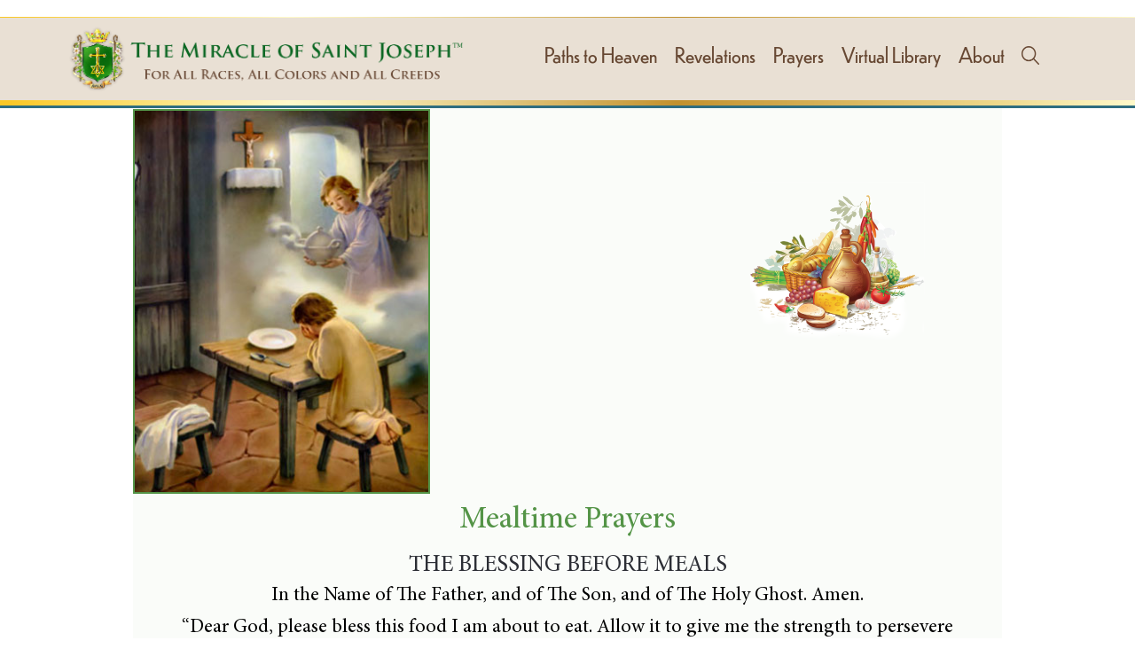

--- FILE ---
content_type: text/html; charset=UTF-8
request_url: https://www.themiracleofstjoseph.org/mealtime-prayers/
body_size: 29494
content:
<!------------ Include header ------------------------>
 <!DOCTYPE html>
<html>
<head>
<meta charset="UTF-8">
<meta http-equiv="X-UA-Compatible" content="IE=edge">
<title>The Miracle of Saint Joseph</title>
<!-- <meta name = "description" content = "Revelations from God, the Saints, and the Angels through the Miracle of Saint Joseph, started in 1967 and continuing to this day.">
<meta name = "keywords" content = "The ten commandments, Moses, 10 commands, God, miracle, Soul, purpose of life, Stories from Heaven, Spiritual, Heaven, Saint, Sainthood, blessing, hope, Frances, Klug, Miracle of Saint Joseph, Revelation, Book, goal of life, prayer"> -->
<meta name="viewport" content="width=device-width">
<link rel="stylesheet" type="text/css" media="all" href="https://www.themiracleofstjoseph.org/wp-content/themes/the-revelation/includes/css/calendar-green.css" title="green">
<meta name="viewport" content="width=device-width, user-scalable=no" />

<!-- Google tag (gtag.js) -->
<script async src="https://www.googletagmanager.com/gtag/js?id=G-Q0T1GD28C1"></script>
<script>
  window.dataLayer = window.dataLayer || [];
  function gtag(){dataLayer.push(arguments);}
  gtag('js', new Date());

  gtag('config', 'G-Q0T1GD28C1');
</script>
<!-- <script type="text/javascript" src="https://www.themiracleofstjoseph.org/wp-content/themes/the-revelation/js/jquery.min.js"></script>-->
<meta name='robots' content='index, follow, max-image-preview:large, max-snippet:-1, max-video-preview:-1' />
<!-- Jetpack Site Verification Tags -->
<meta name="google-site-verification" content="sLVoHJ9kd7_y14CUOlGw3UjQOhJniuYMvg64WRzRAKY" />
<meta name="msvalidate.01" content="B1DABD5175F85A1EC61D743A142C1CFE" />
<script>window._wca = window._wca || [];</script>

	<!-- This site is optimized with the Yoast SEO Premium plugin v23.5 (Yoast SEO v23.5) - https://yoast.com/wordpress/plugins/seo/ -->
	<link rel="canonical" href="https://www.themiracleofstjoseph.org/mealtime-prayers/" />
	<meta property="og:locale" content="en_US" />
	<meta property="og:type" content="article" />
	<meta property="og:title" content="Mealtime Prayers" />
	<meta property="og:url" content="https://www.themiracleofstjoseph.org/mealtime-prayers/" />
	<meta property="og:site_name" content="The Miracle of Saint Joseph" />
	<meta property="article:modified_time" content="2023-06-09T09:53:14+00:00" />
	<meta name="twitter:card" content="summary_large_image" />
	<meta name="twitter:label1" content="Est. reading time" />
	<meta name="twitter:data1" content="1 minute" />
	<script type="application/ld+json" class="yoast-schema-graph">{"@context":"https://schema.org","@graph":[{"@type":"WebPage","@id":"https://www.themiracleofstjoseph.org/mealtime-prayers/","url":"https://www.themiracleofstjoseph.org/mealtime-prayers/","name":"Mealtime Prayers - The Miracle of Saint Joseph","isPartOf":{"@id":"https://www.themiracleofstjoseph.org/#website"},"datePublished":"2021-03-04T11:05:55+00:00","dateModified":"2023-06-09T09:53:14+00:00","breadcrumb":{"@id":"https://www.themiracleofstjoseph.org/mealtime-prayers/#breadcrumb"},"inLanguage":"en-US","potentialAction":[{"@type":"ReadAction","target":["https://www.themiracleofstjoseph.org/mealtime-prayers/"]}]},{"@type":"BreadcrumbList","@id":"https://www.themiracleofstjoseph.org/mealtime-prayers/#breadcrumb","itemListElement":[{"@type":"ListItem","position":1,"name":"Home","item":"https://www.themiracleofstjoseph.org/"},{"@type":"ListItem","position":2,"name":"Mealtime Prayers"}]},{"@type":"WebSite","@id":"https://www.themiracleofstjoseph.org/#website","url":"https://www.themiracleofstjoseph.org/","name":"The Miracle of Saint Joseph","description":"For All Races, All Colors, and All Creeds","publisher":{"@id":"https://www.themiracleofstjoseph.org/#organization"},"potentialAction":[{"@type":"SearchAction","target":{"@type":"EntryPoint","urlTemplate":"https://www.themiracleofstjoseph.org/?s={search_term_string}"},"query-input":{"@type":"PropertyValueSpecification","valueRequired":true,"valueName":"search_term_string"}}],"inLanguage":"en-US"},{"@type":"Organization","@id":"https://www.themiracleofstjoseph.org/#organization","name":"The Miracle of Saint Joseph","url":"https://www.themiracleofstjoseph.org/","logo":{"@type":"ImageObject","inLanguage":"en-US","@id":"https://www.themiracleofstjoseph.org/#/schema/logo/image/","url":"https://www.themiracleofstjoseph.org/wp-content/uploads/2023/03/STJ-logo1.png","contentUrl":"https://www.themiracleofstjoseph.org/wp-content/uploads/2023/03/STJ-logo1.png","width":908,"height":191,"caption":"The Miracle of Saint Joseph"},"image":{"@id":"https://www.themiracleofstjoseph.org/#/schema/logo/image/"},"sameAs":["https://www.instagram.com/themiracleofstjoseph/","https://vimeo.com/storiesfromheaven"]}]}</script>
	<!-- / Yoast SEO Premium plugin. -->


<link rel='dns-prefetch' href='//stats.wp.com' />
<link rel='dns-prefetch' href='//secure.gravatar.com' />
<link rel='dns-prefetch' href='//fonts.googleapis.com' />
<link rel='dns-prefetch' href='//v0.wordpress.com' />
<link rel='dns-prefetch' href='//c0.wp.com' />
<link rel="alternate" type="application/rss+xml" title="The Miracle of Saint Joseph &raquo; Feed" href="https://www.themiracleofstjoseph.org/feed/" />
<link rel="alternate" type="application/rss+xml" title="The Miracle of Saint Joseph &raquo; Comments Feed" href="https://www.themiracleofstjoseph.org/comments/feed/" />
<script type="text/javascript">
/* <![CDATA[ */
window._wpemojiSettings = {"baseUrl":"https:\/\/s.w.org\/images\/core\/emoji\/14.0.0\/72x72\/","ext":".png","svgUrl":"https:\/\/s.w.org\/images\/core\/emoji\/14.0.0\/svg\/","svgExt":".svg","source":{"concatemoji":"https:\/\/www.themiracleofstjoseph.org\/wp-includes\/js\/wp-emoji-release.min.js?ver=6.4.3"}};
/*! This file is auto-generated */
!function(i,n){var o,s,e;function c(e){try{var t={supportTests:e,timestamp:(new Date).valueOf()};sessionStorage.setItem(o,JSON.stringify(t))}catch(e){}}function p(e,t,n){e.clearRect(0,0,e.canvas.width,e.canvas.height),e.fillText(t,0,0);var t=new Uint32Array(e.getImageData(0,0,e.canvas.width,e.canvas.height).data),r=(e.clearRect(0,0,e.canvas.width,e.canvas.height),e.fillText(n,0,0),new Uint32Array(e.getImageData(0,0,e.canvas.width,e.canvas.height).data));return t.every(function(e,t){return e===r[t]})}function u(e,t,n){switch(t){case"flag":return n(e,"\ud83c\udff3\ufe0f\u200d\u26a7\ufe0f","\ud83c\udff3\ufe0f\u200b\u26a7\ufe0f")?!1:!n(e,"\ud83c\uddfa\ud83c\uddf3","\ud83c\uddfa\u200b\ud83c\uddf3")&&!n(e,"\ud83c\udff4\udb40\udc67\udb40\udc62\udb40\udc65\udb40\udc6e\udb40\udc67\udb40\udc7f","\ud83c\udff4\u200b\udb40\udc67\u200b\udb40\udc62\u200b\udb40\udc65\u200b\udb40\udc6e\u200b\udb40\udc67\u200b\udb40\udc7f");case"emoji":return!n(e,"\ud83e\udef1\ud83c\udffb\u200d\ud83e\udef2\ud83c\udfff","\ud83e\udef1\ud83c\udffb\u200b\ud83e\udef2\ud83c\udfff")}return!1}function f(e,t,n){var r="undefined"!=typeof WorkerGlobalScope&&self instanceof WorkerGlobalScope?new OffscreenCanvas(300,150):i.createElement("canvas"),a=r.getContext("2d",{willReadFrequently:!0}),o=(a.textBaseline="top",a.font="600 32px Arial",{});return e.forEach(function(e){o[e]=t(a,e,n)}),o}function t(e){var t=i.createElement("script");t.src=e,t.defer=!0,i.head.appendChild(t)}"undefined"!=typeof Promise&&(o="wpEmojiSettingsSupports",s=["flag","emoji"],n.supports={everything:!0,everythingExceptFlag:!0},e=new Promise(function(e){i.addEventListener("DOMContentLoaded",e,{once:!0})}),new Promise(function(t){var n=function(){try{var e=JSON.parse(sessionStorage.getItem(o));if("object"==typeof e&&"number"==typeof e.timestamp&&(new Date).valueOf()<e.timestamp+604800&&"object"==typeof e.supportTests)return e.supportTests}catch(e){}return null}();if(!n){if("undefined"!=typeof Worker&&"undefined"!=typeof OffscreenCanvas&&"undefined"!=typeof URL&&URL.createObjectURL&&"undefined"!=typeof Blob)try{var e="postMessage("+f.toString()+"("+[JSON.stringify(s),u.toString(),p.toString()].join(",")+"));",r=new Blob([e],{type:"text/javascript"}),a=new Worker(URL.createObjectURL(r),{name:"wpTestEmojiSupports"});return void(a.onmessage=function(e){c(n=e.data),a.terminate(),t(n)})}catch(e){}c(n=f(s,u,p))}t(n)}).then(function(e){for(var t in e)n.supports[t]=e[t],n.supports.everything=n.supports.everything&&n.supports[t],"flag"!==t&&(n.supports.everythingExceptFlag=n.supports.everythingExceptFlag&&n.supports[t]);n.supports.everythingExceptFlag=n.supports.everythingExceptFlag&&!n.supports.flag,n.DOMReady=!1,n.readyCallback=function(){n.DOMReady=!0}}).then(function(){return e}).then(function(){var e;n.supports.everything||(n.readyCallback(),(e=n.source||{}).concatemoji?t(e.concatemoji):e.wpemoji&&e.twemoji&&(t(e.twemoji),t(e.wpemoji)))}))}((window,document),window._wpemojiSettings);
/* ]]> */
</script>
<link rel='stylesheet' id='dashicons-css' href='https://c0.wp.com/c/6.4.3/wp-includes/css/dashicons.min.css' type='text/css' media='all' />
<link rel='stylesheet' id='thickbox-css' href='https://c0.wp.com/c/6.4.3/wp-includes/js/thickbox/thickbox.css' type='text/css' media='all' />
<style id='wp-emoji-styles-inline-css' type='text/css'>

	img.wp-smiley, img.emoji {
		display: inline !important;
		border: none !important;
		box-shadow: none !important;
		height: 1em !important;
		width: 1em !important;
		margin: 0 0.07em !important;
		vertical-align: -0.1em !important;
		background: none !important;
		padding: 0 !important;
	}
</style>
<link rel='stylesheet' id='mediaelement-css' href='https://c0.wp.com/c/6.4.3/wp-includes/js/mediaelement/mediaelementplayer-legacy.min.css' type='text/css' media='all' />
<link rel='stylesheet' id='wp-mediaelement-css' href='https://c0.wp.com/c/6.4.3/wp-includes/js/mediaelement/wp-mediaelement.min.css' type='text/css' media='all' />
<style id='jetpack-sharing-buttons-style-inline-css' type='text/css'>
.jetpack-sharing-buttons__services-list{display:flex;flex-direction:row;flex-wrap:wrap;gap:0;list-style-type:none;margin:5px;padding:0}.jetpack-sharing-buttons__services-list.has-small-icon-size{font-size:12px}.jetpack-sharing-buttons__services-list.has-normal-icon-size{font-size:16px}.jetpack-sharing-buttons__services-list.has-large-icon-size{font-size:24px}.jetpack-sharing-buttons__services-list.has-huge-icon-size{font-size:36px}@media print{.jetpack-sharing-buttons__services-list{display:none!important}}.editor-styles-wrapper .wp-block-jetpack-sharing-buttons{gap:0;padding-inline-start:0}ul.jetpack-sharing-buttons__services-list.has-background{padding:1.25em 2.375em}
</style>
<link rel='stylesheet' id='contact-form-7-css' href='https://www.themiracleofstjoseph.org/wp-content/plugins/contact-form-7/includes/css/styles.css?ver=5.9.5' type='text/css' media='all' />
<style id='contact-form-7-inline-css' type='text/css'>
.wpcf7 .wpcf7-recaptcha iframe {margin-bottom: 0;}.wpcf7 .wpcf7-recaptcha[data-align="center"] > div {margin: 0 auto;}.wpcf7 .wpcf7-recaptcha[data-align="right"] > div {margin: 0 0 0 auto;}
</style>
<link rel='stylesheet' id='fontawesome-css' href='https://www.themiracleofstjoseph.org/wp-content/plugins/olevmedia-shortcodes/assets/css/font-awesome.min.css?ver=6.4.3' type='text/css' media='all' />
<link rel='stylesheet' id='omsc-shortcodes-css' href='https://www.themiracleofstjoseph.org/wp-content/plugins/olevmedia-shortcodes/assets/css/shortcodes.css?ver=6.4.3' type='text/css' media='all' />
<link rel='stylesheet' id='omsc-shortcodes-tablet-css' href='https://www.themiracleofstjoseph.org/wp-content/plugins/olevmedia-shortcodes/assets/css/shortcodes-tablet.css?ver=6.4.3' type='text/css' media='screen and (min-width: 768px) and (max-width: 959px)' />
<link rel='stylesheet' id='omsc-shortcodes-mobile-css' href='https://www.themiracleofstjoseph.org/wp-content/plugins/olevmedia-shortcodes/assets/css/shortcodes-mobile.css?ver=6.4.3' type='text/css' media='screen and (max-width: 767px)' />
<link rel='stylesheet' id='rmp-menu-styles-css' href='https://www.themiracleofstjoseph.org/wp-content/uploads/rmp-menu/css/rmp-menu.css?ver=870' type='text/css' media='all' />
<link rel='stylesheet' id='cookie-consent-style-css' href='https://www.themiracleofstjoseph.org/wp-content/plugins/uk-cookie-consent/assets/css/style.css?ver=6.4.3' type='text/css' media='all' />
<link rel='stylesheet' id='woocommerce-layout-css' href='https://c0.wp.com/p/woocommerce/8.9.2/assets/css/woocommerce-layout.css' type='text/css' media='all' />
<style id='woocommerce-layout-inline-css' type='text/css'>

	.infinite-scroll .woocommerce-pagination {
		display: none;
	}
</style>
<link rel='stylesheet' id='woocommerce-smallscreen-css' href='https://c0.wp.com/p/woocommerce/8.9.2/assets/css/woocommerce-smallscreen.css' type='text/css' media='only screen and (max-width: 768px)' />
<link rel='stylesheet' id='woocommerce-general-css' href='https://c0.wp.com/p/woocommerce/8.9.2/assets/css/woocommerce.css' type='text/css' media='all' />
<style id='woocommerce-inline-inline-css' type='text/css'>
.woocommerce form .form-row .required { visibility: visible; }
</style>
<link rel='stylesheet' id='wpex-font-awesome-css' href='https://www.themiracleofstjoseph.org/wp-content/plugins/wp-timelines/css/font-awesome/css/font-awesome.min.css?ver=6.4.3' type='text/css' media='all' />
<link rel='stylesheet' id='wpex-google-fonts-css' href='//fonts.googleapis.com/css?family=Source+Sans+Pro&#038;ver=1.0.0' type='text/css' media='all' />
<link rel='stylesheet' id='wpex-ex_s_lick-css' href='https://www.themiracleofstjoseph.org/wp-content/plugins/wp-timelines/js/ex_s_lick/ex_s_lick.css?ver=6.4.3' type='text/css' media='all' />
<link rel='stylesheet' id='wpex-ex_s_lick-theme-css' href='https://www.themiracleofstjoseph.org/wp-content/plugins/wp-timelines/js/ex_s_lick/ex_s_lick-theme.css?ver=6.4.3' type='text/css' media='all' />
<link rel='stylesheet' id='wpex-timeline-animate-css' href='https://www.themiracleofstjoseph.org/wp-content/plugins/wp-timelines/css/animate.css?ver=6.4.3' type='text/css' media='all' />
<link rel='stylesheet' id='wpex-timeline-css-css' href='https://www.themiracleofstjoseph.org/wp-content/plugins/wp-timelines/css/style.css?ver=6.4.3' type='text/css' media='all' />
<link rel='stylesheet' id='wpex-timeline-sidebyside-css' href='https://www.themiracleofstjoseph.org/wp-content/plugins/wp-timelines/css/style-sidebyside.css?ver=6.4.3' type='text/css' media='all' />
<link rel='stylesheet' id='wpex-horiz-css-css' href='https://www.themiracleofstjoseph.org/wp-content/plugins/wp-timelines/css/horiz-style.css?ver=3.2' type='text/css' media='all' />
<link rel='stylesheet' id='wpex-timeline-dark-css-css' href='https://www.themiracleofstjoseph.org/wp-content/plugins/wp-timelines/css/dark.css?ver=6.4.3' type='text/css' media='all' />
<style id='wpex-timeline-dark-css-inline-css' type='text/css'>
    .wpex-timeline > li .wpex-timeline-icon .fa{font-weight: normal;}
    	.wpextl-loadicon,
    .wpextl-loadicon::before,
	.wpextl-loadicon::after{ border-left-color:#ab9569}
    .wpex-filter > .fa,
    .wpex-endlabel.wpex-loadmore span, .wpex-tltitle.wpex-loadmore span, .wpex-loadmore .loadmore-timeline,
    .wpex-timeline-list.show-icon .wpex-timeline > li:after, .wpex-timeline-list.show-icon .wpex-timeline > li:first-child:before,
    .wpex-timeline-list.show-icon .wpex-timeline.style-center > li .wpex-content-left .wpex-leftdate,
    .wpex-timeline-list.show-icon li .wpex-timeline-icon .fa,
    .wpex .timeline-details .wptl-readmore > a:hover,
    .wpex-spinner > div,
    .wpex.horizontal-timeline .ex_s_lick-prev:hover, .wpex.horizontal-timeline .ex_s_lick-next:hover,
    .wpex.horizontal-timeline .horizontal-content .ex_s_lick-next:hover,
    .wpex.horizontal-timeline .horizontal-content .ex_s_lick-prev:hover,
    .wpex.horizontal-timeline .horizontal-nav li.ex_s_lick-current span.tl-point:before,
    .wpex.horizontal-timeline.tl-hozsteps .horizontal-nav li.ex_s_lick-current span.tl-point i,
    .timeline-navigation a.btn,
    .timeline-navigation div > a,
    .wpex.horizontal-timeline.ex-multi-item .horizontal-nav li .wpex_point:before,
    .wpex.horizontal-timeline.ex-multi-item .horizontal-nav li.ex_s_lick-current .wpex_point:before,
    .wpex.wpex-horizontal-3.ex-multi-item .horizontal-nav  h2 a,
    .wpex-timeline-list:not(.show-icon) .wptl-feature-name span,
    .wpex.horizontal-timeline.ex-multi-item:not(.wpex-horizontal-4) .horizontal-nav li span.wpex_point,
    .wpex.horizontal-timeline.ex-multi-item:not(.wpex-horizontal-4) .horizontal-nav li span.wpex_point,
    .show-wide_img .wpex-timeline > li .wpex-timeline-time span.tll-date,
    .wpex-timeline-list.show-bg.left-tl li .wpex-timeline-label .wpex-content-left .wpex-leftdate,
    .wpex-timeline-list.show-simple:not(.show-simple-bod) ul li .wpex-timeline-time .tll-date,
    .show-box-color .tlb-time,
    .sidebyside-tl.show-classic span.tll-date,
    .wptl-back-to-list a,
    .wpex-timeline > li .wpex-timeline-icon .fa{ background:#ab9569}
    .wpex-timeline-list.show-icon li .wpex-timeline-icon .fa:before,
    .wpex-filter span.active,
    .wpex-timeline-list.show-simple.show-simple-bod ul li .wpex-timeline-time .tll-date,
    .wpex-timeline-list.show-simple .wptl-readmore-center a,
    .wpex.horizontal-timeline .ex_s_lick-prev, .wpex.horizontal-timeline .ex_s_lick-next,
    .wpex.horizontal-timeline.tl-hozsteps .horizontal-nav li.prev_item:not(.ex_s_lick-current) span.tl-point i,
    .wpex.horizontal-timeline.ex-multi-item .horizontal-nav li span.wpex_point i,
    .wpex-timeline-list.show-clean .wpex-timeline > li .wpex-timeline-label h2,
    .wpex-timeline-list.show-simple li .wpex-timeline-icon .fa:not(.no-icon):before,
    .wpex.horizontal-timeline .extl-hoz-sbs .horizontal-nav li span.tl-point i,
    .show-wide_img.left-tl .wpex-timeline > li .wpex-timeline-icon .fa:not(.no-icon):not(.icon-img):before,
    .wpex-timeline > li .wpex-timeline-time span:last-child{ color:#ab9569}
    .wpex .timeline-details .wptl-readmore > a,
    .wpex.horizontal-timeline .ex_s_lick-prev:hover, .wpex.horizontal-timeline .ex_s_lick-next:hover,
    .wpex.horizontal-timeline .horizontal-content .ex_s_lick-next:hover,
    .wpex.horizontal-timeline .horizontal-content .ex_s_lick-prev:hover,
    .wpex.horizontal-timeline .horizontal-nav li.ex_s_lick-current span.tl-point:before,
    .wpex.horizontal-timeline .ex_s_lick-prev, .wpex.horizontal-timeline .ex_s_lick-next,
    .wpex.horizontal-timeline .timeline-pos-select,
    .wpex.horizontal-timeline .horizontal-nav li.prev_item span.tl-point:before,
    .wpex.horizontal-timeline.tl-hozsteps .horizontal-nav li.ex_s_lick-current span.tl-point i,
    .wpex.horizontal-timeline.tl-hozsteps .timeline-hr, .wpex.horizontal-timeline.tl-hozsteps .timeline-pos-select,
    .wpex.horizontal-timeline.tl-hozsteps .horizontal-nav li.prev_item span.tl-point i,
    .wpex-timeline-list.left-tl.show-icon .wptl-feature-name,
    .wpex-timeline-list.show-icon .wptl-feature-name span,
    .wpex.horizontal-timeline.ex-multi-item .horizontal-nav li span.wpex_point i,
    .wpex.horizontal-timeline.ex-multi-item.wpex-horizontal-4 .wpextt_templates .wptl-readmore a,
    .wpex-timeline-list.show-box-color .style-center > li:nth-child(odd) .wpex-timeline-label,
	.wpex-timeline-list.show-box-color .style-center > li .wpex-timeline-label,
	.wpex-timeline-list.show-box-color .style-center > li:nth-child(odd) .wpex-timeline-icon .fa:after,
	.wpex-timeline-list.show-box-color li .wpex-timeline-icon i:after,
    .wpex.horizontal-timeline .extl-hoz-sbs .horizontal-nav li span.tl-point i,
    .wpex.wpex-horizontal-3.ex-multi-item .horizontal-nav .wpextt_templates .wptl-readmore a{border-color: #ab9569;}
    .wpex-timeline > li .wpex-timeline-label:before,
    .show-wide_img .wpex-timeline > li .wpex-timeline-time span.tll-date:before, 
    .wpex-timeline > li .wpex-timeline-label:before,
    .wpex-timeline-list.show-wide_img.left-tl .wpex-timeline > li .wpex-timeline-time span.tll-date:before,
    .wpex-timeline-list.show-icon.show-bg .wpex-timeline > li .wpex-timeline-label:after,
    .wpex-timeline-list.show-icon .wpex-timeline.style-center > li .wpex-timeline-label:after
    {border-right-color: #ab9569;}
    .wpex-filter span,
    .wpex-timeline > li .wpex-timeline-label{border-left-color: #ab9569;}
    .wpex-timeline-list.show-wide_img .wpex-timeline > li .timeline-details,
    .wpex.horizontal-timeline.ex-multi-item:not(.wpex-horizontal-4) .horizontal-nav li span.wpex_point:after{border-top-color: #ab9569;}
    .wpex.wpex-horizontal-3.ex-multi-item .wpex-timeline-label .timeline-details:after{border-bottom-color: #ab9569;}
    @media (min-width: 768px){
        .wpex-timeline.style-center > li:nth-child(odd) .wpex-timeline-label{border-right-color: #ab9569;}
        .show-wide_img .wpex-timeline > li:nth-child(even) .wpex-timeline-time span.tll-date:before,
        .wpex-timeline.style-center > li:nth-child(odd) .wpex-timeline-label:before,
        .wpex-timeline-list.show-icon .style-center > li:nth-child(odd) .wpex-timeline-label:after{border-left-color: #ab9569;}
    }
		.wpex-single-timeline h1.tl-title,
	.wpex-timeline-list.show-icon li .wpex-content-left,
    .wpex-timeline-list .wptl-feature-name span,
    .wpex .wpex-dates a, .wpex h2, .wpex h2 a, .wpex .timeline-details h2,
    .wpex-timeline > li .wpex-timeline-time span:last-child,
    .extl-lb .gslide-description.description-right h3.lb-title,
    .wpex-timeline > li .wpex-timeline-label h2 a,
    .wpex.horizontal-timeline .extl-hoz-sbs h2 a, 
    .wpex.horizontal-timeline .wpex-timeline-label h2 a,
    .wpex .timeline-details h2{
                color:#3b7b45;    }

</style>
<link rel='stylesheet' id='revelation-reset-css' href='https://www.themiracleofstjoseph.org/wp-content/themes/the-revelation/css/reset.css?ver=1.0.0' type='text/css' media='all' />
<link rel='stylesheet' id='revelation-fontaws-css' href='https://www.themiracleofstjoseph.org/wp-content/themes/the-revelation/css/font-awesome.min.css?ver=1.0.0' type='text/css' media='all' />
<link rel='stylesheet' id='revelation-style-css' href='https://www.themiracleofstjoseph.org/wp-content/themes/the-revelation/css/style.css?ver=1.0.0' type='text/css' media='all' />
<link rel='stylesheet' id='revelation-responsive-css' href='https://www.themiracleofstjoseph.org/wp-content/themes/the-revelation/css/responsive.css?ver=1.0.0' type='text/css' media='all' />
<link rel='stylesheet' id='jquery-ui-css-css' href='https://www.themiracleofstjoseph.org/wp-content/themes/the-revelation/css/jquery-ui.css?ver=6.4.3' type='text/css' media='all' />
<link rel='stylesheet' id='revelation-devstyle-css' href='https://www.themiracleofstjoseph.org/wp-content/themes/the-revelation/style.css?ver=1.0.0' type='text/css' media='all' />
<link rel='stylesheet' id='js_composer_front-css' href='https://www.themiracleofstjoseph.org/wp-content/plugins/js_composer/assets/css/js_composer.min.css?ver=7.9' type='text/css' media='all' />
<link rel='stylesheet' id='js_composer_custom_css-css' href='//www.themiracleofstjoseph.org/wp-content/uploads/js_composer/custom.css?ver=7.9' type='text/css' media='all' />
<link rel='stylesheet' id='bsf-Defaults-css' href='https://www.themiracleofstjoseph.org/wp-content/uploads/smile_fonts/Defaults/Defaults.css?ver=3.19.22' type='text/css' media='all' />
<link rel='stylesheet' id='jetpack_css-css' href='https://c0.wp.com/p/jetpack/13.5/css/jetpack.css' type='text/css' media='all' />
            <style type="text/css">
                .scrollup-button {
                    display: none;
                    position: fixed;
                    z-index: 1000;
                    padding: 5px;
                    cursor: pointer;
                    bottom: 135px;
                    right: 10px;
                    background-color: #907b3e;
                    /*border-radius: 0;*/
					border-radius: 5px;
                    -webkit-animation: display 0.5s;
                    /*animation: display 0.5s;*/
					animation: fadeInRight 1s 1 cubic-bezier(.77, 0, .175, 1);
                }

                .scrollup-button .scrollup-svg-icon {
                    display: block;
                    overflow: hidden;
                    fill: #ffffff;
                }

                .scrollup-button:hover {
                    background-color: #907b3e;
                }

                .scrollup-button:hover .scrollup-svg-icon {
                    fill: #ffffff;
                }
            </style>
			<script type="text/javascript" src="https://c0.wp.com/c/6.4.3/wp-includes/js/jquery/jquery.min.js" id="jquery-core-js"></script>
<script type="text/javascript" src="https://c0.wp.com/c/6.4.3/wp-includes/js/jquery/jquery-migrate.min.js" id="jquery-migrate-js"></script>
<script type="text/javascript" src="https://c0.wp.com/p/woocommerce/8.9.2/assets/js/jquery-blockui/jquery.blockUI.min.js" id="jquery-blockui-js" data-wp-strategy="defer"></script>
<script type="text/javascript" id="wc-add-to-cart-js-extra">
/* <![CDATA[ */
var wc_add_to_cart_params = {"ajax_url":"\/wp-admin\/admin-ajax.php","wc_ajax_url":"\/?wc-ajax=%%endpoint%%","i18n_view_cart":"View cart","cart_url":"https:\/\/www.themiracleofstjoseph.org\/cart\/","is_cart":"","cart_redirect_after_add":"no"};
/* ]]> */
</script>
<script type="text/javascript" src="https://c0.wp.com/p/woocommerce/8.9.2/assets/js/frontend/add-to-cart.min.js" id="wc-add-to-cart-js" data-wp-strategy="defer"></script>
<script type="text/javascript" src="https://c0.wp.com/p/woocommerce/8.9.2/assets/js/js-cookie/js.cookie.min.js" id="js-cookie-js" defer="defer" data-wp-strategy="defer"></script>
<script type="text/javascript" id="woocommerce-js-extra">
/* <![CDATA[ */
var woocommerce_params = {"ajax_url":"\/wp-admin\/admin-ajax.php","wc_ajax_url":"\/?wc-ajax=%%endpoint%%"};
/* ]]> */
</script>
<script type="text/javascript" src="https://c0.wp.com/p/woocommerce/8.9.2/assets/js/frontend/woocommerce.min.js" id="woocommerce-js" defer="defer" data-wp-strategy="defer"></script>
<script type="text/javascript" src="https://www.themiracleofstjoseph.org/wp-content/plugins/js_composer/assets/js/vendors/woocommerce-add-to-cart.js?ver=7.9" id="vc_woocommerce-add-to-cart-js-js"></script>
<script type="text/javascript" src="https://stats.wp.com/s-202551.js" id="woocommerce-analytics-js" defer="defer" data-wp-strategy="defer"></script>
<script type="text/javascript" src="https://www.themiracleofstjoseph.org/wp-content/themes/the-revelation/js/html5.js?ver=1.0.0" id="rev-html5-js"></script>
<script type="text/javascript" src="https://www.themiracleofstjoseph.org/wp-content/themes/the-revelation/js/modernizr.js?ver=1.0.0" id="rev-moderniz-js"></script>
<script type="text/javascript" src="https://www.themiracleofstjoseph.org/wp-content/themes/the-revelation/js/jquery-ui.js?ver=1.0.0" id="rev-ui-js"></script>
<script type="text/javascript" id="rev-script-js-extra">
/* <![CDATA[ */
var ajax_object = {"ajax_url":"https:\/\/www.themiracleofstjoseph.org\/wp-admin\/admin-ajax.php"};
/* ]]> */
</script>
<script type="text/javascript" src="https://www.themiracleofstjoseph.org/wp-content/themes/the-revelation/js/script.js?ver=1.0.0" id="rev-script-js"></script>
<script type="text/javascript" src="https://www.themiracleofstjoseph.org/wp-content/themes/the-revelation/js/allscript.js?ver=1.0.0" id="single_page-js"></script>
<script></script><link rel="https://api.w.org/" href="https://www.themiracleofstjoseph.org/wp-json/" /><link rel="alternate" type="application/json" href="https://www.themiracleofstjoseph.org/wp-json/wp/v2/pages/69195" /><link rel="EditURI" type="application/rsd+xml" title="RSD" href="https://www.themiracleofstjoseph.org/xmlrpc.php?rsd" />
<meta name="generator" content="WordPress 6.4.3" />
<meta name="generator" content="WooCommerce 8.9.2" />
<link rel='shortlink' href='https://wp.me/P8e0Zi-i03' />
<link rel="alternate" type="application/json+oembed" href="https://www.themiracleofstjoseph.org/wp-json/oembed/1.0/embed?url=https%3A%2F%2Fwww.themiracleofstjoseph.org%2Fmealtime-prayers%2F" />
<link rel="alternate" type="text/xml+oembed" href="https://www.themiracleofstjoseph.org/wp-json/oembed/1.0/embed?url=https%3A%2F%2Fwww.themiracleofstjoseph.org%2Fmealtime-prayers%2F&#038;format=xml" />
<!-- <script src="https://code.jquery.com/jquery-3.6.0.min.js"
    integrity="sha256-/xUj+3OJU5yExlq6GSYGSHk7tPXikynS7ogEvDej/m4=" crossorigin="anonymous"></script> -->
<script type="text/javascript">
var fixed_header_class = '.header';
var fixed_header_scroll = '';
jQuery(window).scroll(function() {
    if (jQuery(document).scrollTop() > fixed_header_scroll) {
        jQuery(fixed_header_class).addClass("myfixedHeader");
    } else {
        jQuery(fixed_header_class).removeClass("myfixedHeader");
    }
});
</script> <style type="text/css">
.myfixedHeader {
    background-color:  !important;
}

.myfixedHeader,
.myfixedHeader a {
    color:  !important;
}

.myfixedHeader {
    height: ;
}

.myfixedHeader {
    padding: 0px 0px 0px 0px !important;
}

.myfixedHeader {
    margin: 0 auto !important;
    width: 100% !important;
    position: fixed;
    z-index: 99999;
    transition: all 0.7s ease;
    left: 0;
    right: 0;
    top: 0;  
}

.header {
    transition: all 0.7s ease;
}
</style> <style id="ctcc-css" type="text/css" media="screen">
				#catapult-cookie-bar {
					box-sizing: border-box;
					max-height: 0;
					opacity: 0;
					z-index: 99999;
					overflow: hidden;
					color: #ddd;
					position: fixed;
					left: 0;
					bottom: 0;
					width: 100%;
					background-color: #464646;
				}
				#catapult-cookie-bar a {
					color: #fff;
				}
				#catapult-cookie-bar .x_close span {
					background-color: ;
				}
				button#catapultCookie {
					background:;
					color: ;
					border: 0; padding: 6px 9px; border-radius: 3px;
				}
				#catapult-cookie-bar h3 {
					color: #ddd;
				}
				.has-cookie-bar #catapult-cookie-bar {
					opacity: 1;
					max-height: 999px;
					min-height: 30px;
				}</style>	<style>img#wpstats{display:none}</style>
			<noscript><style>.woocommerce-product-gallery{ opacity: 1 !important; }</style></noscript>
	<meta name="generator" content="Powered by WPBakery Page Builder - drag and drop page builder for WordPress."/>
<style data-type="vc_custom-css">.book-container{background:#fafcf9;}
.speaker-detail a{color:#549447;}
.book-container h2 {color: #2c2e35;}</style><link rel="icon" href="https://www.themiracleofstjoseph.org/wp-content/uploads/2020/03/cropped-footer-logo-32x32.png" sizes="32x32" />
<link rel="icon" href="https://www.themiracleofstjoseph.org/wp-content/uploads/2020/03/cropped-footer-logo-192x192.png" sizes="192x192" />
<link rel="apple-touch-icon" href="https://www.themiracleofstjoseph.org/wp-content/uploads/2020/03/cropped-footer-logo-180x180.png" />
<meta name="msapplication-TileImage" content="https://www.themiracleofstjoseph.org/wp-content/uploads/2020/03/cropped-footer-logo-270x270.png" />
<style type="text/css" data-type="vc_shortcodes-default-css">.vc_do_custom_heading{margin-bottom:0.625rem;margin-top:0;}</style><style type="text/css" data-type="vc_shortcodes-custom-css">.vc_custom_1615299227635{padding-bottom: 20px !important;}.vc_custom_1639125129178{margin-top: 20px !important;}.vc_custom_1624522353203{margin-bottom: 0px !important;padding-bottom: 0px !important;}.vc_custom_1645267250022{margin-top: 0px !important;padding-top: 0px !important;}.vc_custom_1642662600479{margin-top: 20px !important;}.vc_custom_1645260569117{padding-top: 0px !important;}.vc_custom_1642605745571{margin-top: 20px !important;}</style><noscript><style> .wpb_animate_when_almost_visible { opacity: 1; }</style></noscript><link rel="preconnect" href="https://fonts.googleapis.com">
<link rel="preconnect" href="https://fonts.gstatic.com" crossorigin>
<link href="https://fonts.googleapis.com/css2?family=Open+Sans:ital,wght@0,300;0,400;0,600;0,700;1,600;1,800&display=swap" rel="stylesheet">


<link rel="stylesheet" type="text/css" media="all" href="https://www.themiracleofstjoseph.org/wp-content/themes/the-revelation/css/responsive-media.css" >

<script type='text/javascript' src='https://www.themiracleofstjoseph.org/wp-content/themes/the-revelation/js/clipboard.min.js'></script>

</head>
<body class="page-template page-template-page-templates page-template-template-full-width page-template-page-templatestemplate-full-width-php page page-id-69195 theme-the-revelation woocommerce-no-js masthead-fixed full-width singular wpb-js-composer js-comp-ver-7.9 vc_responsive">
<div class="row  header stickybdr">
<div class="row border-line"></div>
  <div class="container">
   <!-- <div class="logo"><a href=""><img src="/images/logo.png" alt="site logo"></a></div>-->
     <div class="logo"><a href="https://www.themiracleofstjoseph.org"><img src="https://www.themiracleofstjoseph.org/wp-content/uploads/2024/11/STJ-logo.png" alt="site logo"></a> 
    
    </div>
    <div class="nav main-nvbr"> 

      <!-- <div class="toggle-nav" style="display:none"><hr/><hr/><hr/></div>-->
      <ul id="menu-top-menu" class="nav-menu"><li id="menu-item-5633" class="menu-item menu-item-type-post_type menu-item-object-page menu-item-5633"><a href="https://www.themiracleofstjoseph.org/paths-to-heaven/">Paths to Heaven</a></li>
<li id="menu-item-78787" class="menu-item menu-item-type-custom menu-item-object-custom menu-item-has-children menu-item-78787"><a>Revelations</a>
<ul class="sub-menu">
	<li id="menu-item-78153" class="menu-item menu-item-type-post_type menu-item-object-page menu-item-78153"><a href="https://www.themiracleofstjoseph.org/revelation/what-are-revelations/">What are Revelations?</a></li>
	<li id="menu-item-78740" class="menu-item menu-item-type-post_type menu-item-object-page menu-item-78740"><a href="https://www.themiracleofstjoseph.org/revelation/what-are-revelations/key-concepts/">Key Concepts</a></li>
	<li id="menu-item-79350" class="menu-item menu-item-type-post_type menu-item-object-page menu-item-79350"><a href="https://www.themiracleofstjoseph.org/revelation/teachings/">Teachings</a></li>
	<li id="menu-item-79375" class="menu-item menu-item-type-post_type menu-item-object-page menu-item-79375"><a href="https://www.themiracleofstjoseph.org/revelation/visions/">Visions</a></li>
	<li id="menu-item-78821" class="menu-item menu-item-type-post_type menu-item-object-page menu-item-78821"><a href="https://www.themiracleofstjoseph.org/revelation/search-revelations/">Search Revelations</a></li>
	<li id="menu-item-78219" class="menu-item menu-item-type-post_type menu-item-object-page menu-item-78219"><a href="https://www.themiracleofstjoseph.org/daily-pearls-from-heaven/">Daily Pearls from Heaven</a></li>
</ul>
</li>
<li id="menu-item-68649" class="menu-item menu-item-type-custom menu-item-object-custom current-menu-ancestor current-menu-parent menu-item-has-children menu-item-68649"><a>Prayers</a>
<ul class="sub-menu">
	<li id="menu-item-69154" class="menu-item menu-item-type-post_type menu-item-object-page menu-item-69154"><a href="https://www.themiracleofstjoseph.org/daily-prayers/">Daily Prayers</a></li>
	<li id="menu-item-69169" class="menu-item menu-item-type-post_type menu-item-object-page menu-item-69169"><a href="https://www.themiracleofstjoseph.org/morning-prayers/">Morning Prayers</a></li>
	<li id="menu-item-69283" class="menu-item menu-item-type-post_type menu-item-object-page menu-item-69283"><a href="https://www.themiracleofstjoseph.org/nighttime-prayers/">Nighttime Prayers</a></li>
	<li id="menu-item-69284" class="menu-item menu-item-type-post_type menu-item-object-page menu-item-69284"><a href="https://www.themiracleofstjoseph.org/asking-for-help/">Asking for Help</a></li>
	<li id="menu-item-69285" class="menu-item menu-item-type-post_type menu-item-object-page menu-item-69285"><a href="https://www.themiracleofstjoseph.org/asking-for-forgiveness/">Asking for Forgiveness</a></li>
	<li id="menu-item-69286" class="menu-item menu-item-type-post_type menu-item-object-page menu-item-69286"><a href="https://www.themiracleofstjoseph.org/offering-love-to-god/">Offering Love to God</a></li>
	<li id="menu-item-69287" class="menu-item menu-item-type-post_type menu-item-object-page menu-item-69287"><a href="https://www.themiracleofstjoseph.org/thanksgiving/">Thanksgiving</a></li>
	<li id="menu-item-69289" class="menu-item menu-item-type-post_type menu-item-object-page menu-item-69289"><a href="https://www.themiracleofstjoseph.org/traditional-prayers-and-variations/">Traditional Prayers and Variations</a></li>
	<li id="menu-item-69290" class="menu-item menu-item-type-post_type menu-item-object-page current-menu-item page_item page-item-69195 current_page_item menu-item-69290"><a href="https://www.themiracleofstjoseph.org/mealtime-prayers/" aria-current="page">Mealtime Prayers</a></li>
	<li id="menu-item-69291" class="menu-item menu-item-type-post_type menu-item-object-page menu-item-69291"><a href="https://www.themiracleofstjoseph.org/prayers-for-children-to-say/">Prayers for Children to Say</a></li>
	<li id="menu-item-69292" class="menu-item menu-item-type-post_type menu-item-object-page menu-item-69292"><a href="https://www.themiracleofstjoseph.org/for-holy-communion/">For Holy Communion</a></li>
	<li id="menu-item-69293" class="menu-item menu-item-type-post_type menu-item-object-page menu-item-69293"><a href="https://www.themiracleofstjoseph.org/preparing-for-the-end-of-life/">Preparing for the End of Life</a></li>
	<li id="menu-item-80501" class="menu-item menu-item-type-custom menu-item-object-custom menu-item-80501"><a target="_blank" rel="noopener" href="https://www.themiracleofstjoseph.org/wp-content/uploads/2022/07/Prayers-to-Say-Book_r45.pdf">View Prayer Book</a></li>
</ul>
</li>
<li id="menu-item-68698" class="menu-item menu-item-type-post_type menu-item-object-page menu-item-has-children menu-item-68698"><a href="https://www.themiracleofstjoseph.org/virtual-library/">Virtual Library</a>
<ul class="sub-menu">
	<li id="menu-item-80899" class="menu-item menu-item-type-post_type menu-item-object-page menu-item-80899"><a href="https://www.themiracleofstjoseph.org/virtual-library/stories-from-heaven/">Stories From Heaven</a></li>
	<li id="menu-item-80900" class="menu-item menu-item-type-post_type menu-item-object-page menu-item-80900"><a href="https://www.themiracleofstjoseph.org/virtual-library/special-editions/">Special Editions</a></li>
	<li id="menu-item-80901" class="menu-item menu-item-type-post_type menu-item-object-page menu-item-80901"><a href="https://www.themiracleofstjoseph.org/virtual-library/audio-video/">Audio/Video</a></li>
</ul>
</li>
<li id="menu-item-68535" class="menu-item menu-item-type-post_type menu-item-object-page menu-item-has-children menu-item-68535"><a href="https://www.themiracleofstjoseph.org/about/">About</a>
<ul class="sub-menu">
	<li id="menu-item-68573" class="menu-item menu-item-type-post_type menu-item-object-page menu-item-68573"><a href="https://www.themiracleofstjoseph.org/about/what-is-the-miracle-of-saint-joseph/">What is The Miracle of Saint Joseph?</a></li>
	<li id="menu-item-68574" class="menu-item menu-item-type-post_type menu-item-object-page menu-item-68574"><a href="https://www.themiracleofstjoseph.org/about/mother-frances-gods-true-mystic/">Mother Frances, God’s True Mystic</a></li>
	<li id="menu-item-68575" class="menu-item menu-item-type-post_type menu-item-object-page menu-item-68575"><a href="https://www.themiracleofstjoseph.org/about/city-of-god-saint-josephs-hill-of-hope/">City of God, Saint Joseph’s Hill of Hope</a></li>
	<li id="menu-item-78840" class="menu-item menu-item-type-post_type menu-item-object-page menu-item-78840"><a href="https://www.themiracleofstjoseph.org/about/mission-statement/">Mission Statement</a></li>
	<li id="menu-item-79640" class="menu-item menu-item-type-post_type menu-item-object-page menu-item-79640"><a href="https://www.themiracleofstjoseph.org/about/contact-us/">Contact/Donate</a></li>
</ul>
</li>
</ul>
      <div class="serach-iconheader"><a href="https://www.themiracleofstjoseph.org/revelation/search-revelations/"><img src="https://www.themiracleofstjoseph.org/wp-content/uploads/2023/06/header-serach-1.png"> </a> </div>
      <div class="main-mobile-nav"> 			<button type="button"  aria-controls="rmp-container-69604" aria-label="Menu Trigger" id="rmp_menu_trigger-69604"  class="rmp_menu_trigger rmp-menu-trigger-boring">
								<span class="rmp-trigger-box">
									<span class="responsive-menu-pro-inner"></span>
								</span>
					</button>
						<div id="rmp-container-69604" class="rmp-container rmp-container rmp-slide-left">
				<div id="rmp-menu-wrap-69604" class="rmp-menu-wrap"><ul id="rmp-menu-69604" class="rmp-menu" role="menubar" aria-label="Main Menu"><li id="rmp-menu-item-5633" class=" menu-item menu-item-type-post_type menu-item-object-page rmp-menu-item rmp-menu-top-level-item" role="none"><a  href="https://www.themiracleofstjoseph.org/paths-to-heaven/"  class="rmp-menu-item-link"  role="menuitem"  >Paths to Heaven</a></li><li id="rmp-menu-item-78787" class=" menu-item menu-item-type-custom menu-item-object-custom menu-item-has-children rmp-menu-item rmp-menu-item-has-children rmp-menu-top-level-item" role="none"><a  class="rmp-menu-item-link"  role="menuitem"  >Revelations<div class="rmp-menu-subarrow"><span class="rmp-font-icon dashicons dashicons-arrow-down-alt2 "></span></div></a><ul aria-label="Revelations"
            role="menu" data-depth="2"
            class="rmp-submenu rmp-submenu-depth-1"><li id="rmp-menu-item-78153" class=" menu-item menu-item-type-post_type menu-item-object-page rmp-menu-item rmp-menu-sub-level-item" role="none"><a  href="https://www.themiracleofstjoseph.org/revelation/what-are-revelations/"  class="rmp-menu-item-link"  role="menuitem"  >What are Revelations?</a></li><li id="rmp-menu-item-78740" class=" menu-item menu-item-type-post_type menu-item-object-page rmp-menu-item rmp-menu-sub-level-item" role="none"><a  href="https://www.themiracleofstjoseph.org/revelation/what-are-revelations/key-concepts/"  class="rmp-menu-item-link"  role="menuitem"  >Key Concepts</a></li><li id="rmp-menu-item-79350" class=" menu-item menu-item-type-post_type menu-item-object-page rmp-menu-item rmp-menu-sub-level-item" role="none"><a  href="https://www.themiracleofstjoseph.org/revelation/teachings/"  class="rmp-menu-item-link"  role="menuitem"  >Teachings</a></li><li id="rmp-menu-item-79375" class=" menu-item menu-item-type-post_type menu-item-object-page rmp-menu-item rmp-menu-sub-level-item" role="none"><a  href="https://www.themiracleofstjoseph.org/revelation/visions/"  class="rmp-menu-item-link"  role="menuitem"  >Visions</a></li><li id="rmp-menu-item-78821" class=" menu-item menu-item-type-post_type menu-item-object-page rmp-menu-item rmp-menu-sub-level-item" role="none"><a  href="https://www.themiracleofstjoseph.org/revelation/search-revelations/"  class="rmp-menu-item-link"  role="menuitem"  >Search Revelations</a></li><li id="rmp-menu-item-78219" class=" menu-item menu-item-type-post_type menu-item-object-page rmp-menu-item rmp-menu-sub-level-item" role="none"><a  href="https://www.themiracleofstjoseph.org/daily-pearls-from-heaven/"  class="rmp-menu-item-link"  role="menuitem"  >Daily Pearls from Heaven</a></li></ul></li><li id="rmp-menu-item-68649" class=" menu-item menu-item-type-custom menu-item-object-custom current-menu-ancestor current-menu-parent menu-item-has-children rmp-menu-item rmp-menu-item-current-ancestor rmp-menu-item-current-parent rmp-menu-item-has-children rmp-menu-top-level-item" role="none"><a  class="rmp-menu-item-link"  role="menuitem"  >Prayers<div class="rmp-menu-subarrow"><span class="rmp-font-icon dashicons dashicons-arrow-down-alt2 "></span></div></a><ul aria-label="Prayers"
            role="menu" data-depth="2"
            class="rmp-submenu rmp-submenu-depth-1"><li id="rmp-menu-item-69154" class=" menu-item menu-item-type-post_type menu-item-object-page rmp-menu-item rmp-menu-sub-level-item" role="none"><a  href="https://www.themiracleofstjoseph.org/daily-prayers/"  class="rmp-menu-item-link"  role="menuitem"  >Daily Prayers</a></li><li id="rmp-menu-item-69169" class=" menu-item menu-item-type-post_type menu-item-object-page rmp-menu-item rmp-menu-sub-level-item" role="none"><a  href="https://www.themiracleofstjoseph.org/morning-prayers/"  class="rmp-menu-item-link"  role="menuitem"  >Morning Prayers</a></li><li id="rmp-menu-item-69283" class=" menu-item menu-item-type-post_type menu-item-object-page rmp-menu-item rmp-menu-sub-level-item" role="none"><a  href="https://www.themiracleofstjoseph.org/nighttime-prayers/"  class="rmp-menu-item-link"  role="menuitem"  >Nighttime Prayers</a></li><li id="rmp-menu-item-69284" class=" menu-item menu-item-type-post_type menu-item-object-page rmp-menu-item rmp-menu-sub-level-item" role="none"><a  href="https://www.themiracleofstjoseph.org/asking-for-help/"  class="rmp-menu-item-link"  role="menuitem"  >Asking for Help</a></li><li id="rmp-menu-item-69285" class=" menu-item menu-item-type-post_type menu-item-object-page rmp-menu-item rmp-menu-sub-level-item" role="none"><a  href="https://www.themiracleofstjoseph.org/asking-for-forgiveness/"  class="rmp-menu-item-link"  role="menuitem"  >Asking for Forgiveness</a></li><li id="rmp-menu-item-69286" class=" menu-item menu-item-type-post_type menu-item-object-page rmp-menu-item rmp-menu-sub-level-item" role="none"><a  href="https://www.themiracleofstjoseph.org/offering-love-to-god/"  class="rmp-menu-item-link"  role="menuitem"  >Offering Love to God</a></li><li id="rmp-menu-item-69287" class=" menu-item menu-item-type-post_type menu-item-object-page rmp-menu-item rmp-menu-sub-level-item" role="none"><a  href="https://www.themiracleofstjoseph.org/thanksgiving/"  class="rmp-menu-item-link"  role="menuitem"  >Thanksgiving</a></li><li id="rmp-menu-item-69289" class=" menu-item menu-item-type-post_type menu-item-object-page rmp-menu-item rmp-menu-sub-level-item" role="none"><a  href="https://www.themiracleofstjoseph.org/traditional-prayers-and-variations/"  class="rmp-menu-item-link"  role="menuitem"  >Traditional Prayers and Variations</a></li><li id="rmp-menu-item-69290" class=" menu-item menu-item-type-post_type menu-item-object-page current-menu-item page_item page-item-69195 current_page_item rmp-menu-item rmp-menu-current-item rmp-menu-sub-level-item" role="none"><a  href="https://www.themiracleofstjoseph.org/mealtime-prayers/"  class="rmp-menu-item-link"  role="menuitem"  >Mealtime Prayers</a></li><li id="rmp-menu-item-69291" class=" menu-item menu-item-type-post_type menu-item-object-page rmp-menu-item rmp-menu-sub-level-item" role="none"><a  href="https://www.themiracleofstjoseph.org/prayers-for-children-to-say/"  class="rmp-menu-item-link"  role="menuitem"  >Prayers for Children to Say</a></li><li id="rmp-menu-item-69292" class=" menu-item menu-item-type-post_type menu-item-object-page rmp-menu-item rmp-menu-sub-level-item" role="none"><a  href="https://www.themiracleofstjoseph.org/for-holy-communion/"  class="rmp-menu-item-link"  role="menuitem"  >For Holy Communion</a></li><li id="rmp-menu-item-69293" class=" menu-item menu-item-type-post_type menu-item-object-page rmp-menu-item rmp-menu-sub-level-item" role="none"><a  href="https://www.themiracleofstjoseph.org/preparing-for-the-end-of-life/"  class="rmp-menu-item-link"  role="menuitem"  >Preparing for the End of Life</a></li><li id="rmp-menu-item-80501" class=" menu-item menu-item-type-custom menu-item-object-custom rmp-menu-item rmp-menu-sub-level-item" role="none"><a  target="_blank"  href="https://www.themiracleofstjoseph.org/wp-content/uploads/2022/07/Prayers-to-Say-Book_r45.pdf"  class="rmp-menu-item-link"  role="menuitem"  >View Prayer Book</a></li></ul></li><li id="rmp-menu-item-68698" class=" menu-item menu-item-type-post_type menu-item-object-page menu-item-has-children rmp-menu-item rmp-menu-item-has-children rmp-menu-top-level-item" role="none"><a  href="https://www.themiracleofstjoseph.org/virtual-library/"  class="rmp-menu-item-link"  role="menuitem"  >Virtual Library<div class="rmp-menu-subarrow"><span class="rmp-font-icon dashicons dashicons-arrow-down-alt2 "></span></div></a><ul aria-label="Virtual Library"
            role="menu" data-depth="2"
            class="rmp-submenu rmp-submenu-depth-1"><li id="rmp-menu-item-80899" class=" menu-item menu-item-type-post_type menu-item-object-page rmp-menu-item rmp-menu-sub-level-item" role="none"><a  href="https://www.themiracleofstjoseph.org/virtual-library/stories-from-heaven/"  class="rmp-menu-item-link"  role="menuitem"  >Stories From Heaven</a></li><li id="rmp-menu-item-80900" class=" menu-item menu-item-type-post_type menu-item-object-page rmp-menu-item rmp-menu-sub-level-item" role="none"><a  href="https://www.themiracleofstjoseph.org/virtual-library/special-editions/"  class="rmp-menu-item-link"  role="menuitem"  >Special Editions</a></li><li id="rmp-menu-item-80901" class=" menu-item menu-item-type-post_type menu-item-object-page rmp-menu-item rmp-menu-sub-level-item" role="none"><a  href="https://www.themiracleofstjoseph.org/virtual-library/audio-video/"  class="rmp-menu-item-link"  role="menuitem"  >Audio/Video</a></li></ul></li><li id="rmp-menu-item-68535" class=" menu-item menu-item-type-post_type menu-item-object-page menu-item-has-children rmp-menu-item rmp-menu-item-has-children rmp-menu-top-level-item" role="none"><a  href="https://www.themiracleofstjoseph.org/about/"  class="rmp-menu-item-link"  role="menuitem"  >About<div class="rmp-menu-subarrow"><span class="rmp-font-icon dashicons dashicons-arrow-down-alt2 "></span></div></a><ul aria-label="About"
            role="menu" data-depth="2"
            class="rmp-submenu rmp-submenu-depth-1"><li id="rmp-menu-item-68573" class=" menu-item menu-item-type-post_type menu-item-object-page rmp-menu-item rmp-menu-sub-level-item" role="none"><a  href="https://www.themiracleofstjoseph.org/about/what-is-the-miracle-of-saint-joseph/"  class="rmp-menu-item-link"  role="menuitem"  >What is The Miracle of Saint Joseph?</a></li><li id="rmp-menu-item-68574" class=" menu-item menu-item-type-post_type menu-item-object-page rmp-menu-item rmp-menu-sub-level-item" role="none"><a  href="https://www.themiracleofstjoseph.org/about/mother-frances-gods-true-mystic/"  class="rmp-menu-item-link"  role="menuitem"  >Mother Frances, God’s True Mystic</a></li><li id="rmp-menu-item-68575" class=" menu-item menu-item-type-post_type menu-item-object-page rmp-menu-item rmp-menu-sub-level-item" role="none"><a  href="https://www.themiracleofstjoseph.org/about/city-of-god-saint-josephs-hill-of-hope/"  class="rmp-menu-item-link"  role="menuitem"  >City of God, Saint Joseph’s Hill of Hope</a></li><li id="rmp-menu-item-78840" class=" menu-item menu-item-type-post_type menu-item-object-page rmp-menu-item rmp-menu-sub-level-item" role="none"><a  href="https://www.themiracleofstjoseph.org/about/mission-statement/"  class="rmp-menu-item-link"  role="menuitem"  >Mission Statement</a></li><li id="rmp-menu-item-79640" class=" menu-item menu-item-type-post_type menu-item-object-page rmp-menu-item rmp-menu-sub-level-item" role="none"><a  href="https://www.themiracleofstjoseph.org/about/contact-us/"  class="rmp-menu-item-link"  role="menuitem"  >Contact/Donate</a></li></ul></li></ul></div>			</div>
			</div>
     
    </div>
  </div>
</div>
<div class="row border-line"></div>
<!------------ Include header ------------------------>

<!------------ Main content ------------------------>
<div class="wpb-content-wrapper"><div class="vc_row wpb_row vc_row-fluid book-container"><div class="wpb_column vc_column_container vc_col-sm-6"><div class="vc_column-inner"><div class="wpb_wrapper"><!--<script type="text/javascript" src="https://www.themiracleofstjoseph.org/wp-content/themes/the-revelation/js/jquery.min.js"></script>-->
<link rel="stylesheet" href="https://www.themiracleofstjoseph.org/wp-content/themes/the-revelation/css/bootstrap.min.css" type='text/css' media='all'>
<link rel="stylesheet" href="https://www.themiracleofstjoseph.org/wp-content/themes/the-revelation/css/prayer-pages-sidebar.css" type='text/css' media='all'>
  <script>
        jQuery(document).ready(function() {
			 var mobile = (/iphone|ipod|android|blackberry|mini|windows\sce|palm/i.test(navigator.userAgent.toLowerCase()));
			jQuery("#fade_toggler").click(function(){
		       jQuery("#sidebar_navbar").slideToggle('slow');
			   });
            // Cache selectors for faster performance.
            var wid = jQuery(".sidenav").width();
            var hgt = jQuery(".sidenav").height();
            //var scr_wid = $(".book-container").offset().left;
            var total_wid =  wid + 30;
            var hgt = hgt + 50;
            var $window = jQuery(window),
                $mainMenuBar = jQuery('.sidenav'),
               // $mainMenuBarAnchor = $('.book-container:not(.first)');
                $mainMenuBarAnchor = jQuery('div.vc_column_container > .vc_column-inner > .wpb_wrapper > .wpb_text_column > .wpb_wrapper > .speech-box');
            // Run this on scroll events.
            $window.scroll(function() {
                var window_top = $window.scrollTop() + 30;
                var div_top = $mainMenuBarAnchor.offset().top;
                ww = div_top - hgt;
				var a = 1;
				jQuery(".book-container").each(function() {
				   if(a != 1)
				   {
				     var class_name =  jQuery(this).children().attr('class');
					  cls = class_name.split(" ");
					 
					 if(cls)
					 {
					    var cls_name = cls[0];
						if (window_top > ww && mobile == '')
						{
                          $mainMenuBar.addClass('stick');
                          // $(".book-container:not(.first)").css('margin-left', total_wid + 'px');
				        
						 jQuery(".book-container").addClass("book-container-margin");
						// $("div.book-container-margin:not(:first)").css('margin-left', total_wid + 'px !important');
						 jQuery('div.book-container-margin:not(:first)').css({
							'cssText': 'padding-left: '+total_wid+'px !important'
						});
					    }
						else
					    {
					 
						  $mainMenuBar.removeClass('stick');
						// $mainMenuBarAnchor.height(0);
						
						
						//$("div.book-container-margin:not(:first)").css('margin-left', '0px !important');
						
						 jQuery('div.book-container-margin:not(:first)').css({
							'cssText': 'padding-left: 0 auto !important'
						});
						
						jQuery(".book-container").removeClass("book-container-margin");
					    }
					 }
				   }
					a++;
                 });
            });
			//$(".book-container:not(.first) *").css('padding-left', '200px');
			
				if (mobile)
				{
				   jQuery(".sidenav").addClass("sidenav-mobile");
				   document.getElementById("sidebar_navbar").style.display = "none";
				   //document.getElementById("navbarSupportedContent11").style.display = "block";
				   jQuery("#navbarSupportedContent11").css('margin-top', '25px');
				}
				else
				{
				jQuery(".sidenav").removeClass("sidenav-mobile");
				     document.getElementById("sidebar_navbar").style.display = "block";
				  //document.getElementById("navbarSupportedContent11").style.display = "none";
				 
				}
        });
    </script>
 <div class="sidenav" >
	
<!--<button class="navbar-toggler1" type="button" id="navbarSupportedContent11" data-toggle="collapse1"  aria-expanded="true" >
 <span class="navbar-toggler-icon" id="fade_toggler"></span></button>-->
<div class="sidenav22" id="sidebar_navbar">

            <a href="https://www.themiracleofstjoseph.org/daily-prayers/" class='' >Daily Prayers</a>
            <a href="https://www.themiracleofstjoseph.org/morning-prayers/" class=''>Morning Prayers</a>
            <a href="https://www.themiracleofstjoseph.org/nighttime-prayers/" class=''>Nighttime Prayers</a>
            <a href="https://www.themiracleofstjoseph.org/asking-for-help/" class=''>Asking for Help</a>
            <a href="https://www.themiracleofstjoseph.org/asking-for-forgiveness/" class=''>Asking for Forgiveness</a>
            <a href="https://www.themiracleofstjoseph.org/offering-love-to-god/" class=''>Offering Love to God</a>
            <a href="https://www.themiracleofstjoseph.org/thanksgiving/" class=''>Thanksgiving</a>
            <a href="https://www.themiracleofstjoseph.org/traditional-prayers-and-variations/" class=''>Traditional Prayers and Variations</a>
            <a href="https://www.themiracleofstjoseph.org/mealtime-prayers/" class='active'>Mealtime Prayers</a>
            <a href="https://www.themiracleofstjoseph.org/prayers-for-children-to-say/" class=''>Prayers for Children to Say</a>
            <a href="https://www.themiracleofstjoseph.org/for-holy-communion/" class=''>For Holy Communion</a>
            <a href="https://www.themiracleofstjoseph.org/preparing-for-the-end-of-life/" class=''>Preparing for the End of Life</a>
        </div>
		  </div>

<div class="mobi-nav">

  <nav class="navbar navbar-default myn">

      <div class="navbar-header">
        <button type="button" class="navbar-toggle my-c collapsed" data-toggle="collapse" data-target="#navbar" aria-expanded="false" aria-controls="navbar">
          <span class="sr-only">Toggle navigation</span>
          <span class="icon-bar top-bar f-c"> +</span>
          <span class="icon-bar middle-bar"></span>
          <span class="icon-bar bottom-bar"></span>
        </button>
        
      </div>
      <div id="navbar" class="navbar-collapse collapse" aria-expanded="false" style="height: 1px;">
        <ul class="nav navbar-nav nv1">
        <li>
           <a href="https://www.themiracleofstjoseph.org/daily-prayers/"  anim="ripple" class='' >Daily Prayers</a>
        </li>
        <li>
            <a href="https://www.themiracleofstjoseph.org/morning-prayers/"  anim="ripple" class=''>Morning Prayers</a>
        </li>
        <li>
            <a href="https://www.themiracleofstjoseph.org/nighttime-prayers/"   anim="ripple" class=''>Nighttime Prayers</a>
        </li>
        <li>
           <a href="https://www.themiracleofstjoseph.org/asking-for-help/"  anim="ripple" class=''>Asking for Help</a>
        </li>
		
		 <li>
           <a href="https://www.themiracleofstjoseph.org/asking-for-forgiveness/"  anim="ripple" class=''>Asking for Forgiveness</a>
        </li>
		 <li>
           <a href="https://www.themiracleofstjoseph.org/offering-love-to-god/"  anim="ripple" class=''>Offering Love to God</a>
        </li>
			 <li>
         <a href="https://www.themiracleofstjoseph.org/thanksgiving/"  anim="ripple" class=''>Thanksgiving</a>
        </li>
		
		 </li>
			 <li>
      <a href="https://www.themiracleofstjoseph.org/traditional-prayers-and-variations/"  anim="ripple" class=''>Traditional Prayers and Variations</a>
        </li>
		 </li>
			 <li>
                    <a href="https://www.themiracleofstjoseph.org/mealtime-prayers/"  anim="ripple" class='active'>Mealtime Prayers</a>
        </li>
		 </li>
			 <li>
          <a href="https://www.themiracleofstjoseph.org/prayers-for-children-to-say/"  anim="ripple" class=''>Prayers for Children to Say</a>
        </li>
		 </li>
			 <li>
                      <a href="https://www.themiracleofstjoseph.org/for-holy-communion/"  anim="ripple" class=''>For Holy Communion</a>
        </li>
			 <li>
                        <a href="https://www.themiracleofstjoseph.org/preparing-for-the-end-of-life/"  anim="ripple" class=''>Preparing for the End of Life</a>
        </li>
        </ul>
      </div><!--/.nav-collapse -->
  </nav>
</div>
	<script>
"use strict";
[].map.call(document.querySelectorAll('[anim="ripple"]'), el => {
    el.addEventListener('click', e => {
        e = e.touches ? e.touches[0] : e;
        const r = el.getBoundingClientRect(), d = Math.sqrt(Math.pow(r.width, 2) + Math.pow(r.height, 2)) * 2;
        el.style.cssText = `--s: 0; --o: 1;`;
        el.offsetTop;
        el.style.cssText = `--t: 1; --o: 0; --d: ${d}; --x:${e.clientX - r.left}; --y:${e.clientY - r.top};`;
    });
});
</script>
	<div class="wpb_text_column wpb_content_element" >
		<div class="wpb_wrapper">
			

		</div>
	</div>
</div></div></div><div class="prayer-img-bg wpb_column vc_column_container vc_col-sm-6"><div class="vc_column-inner"><div class="wpb_wrapper">
	<div  class="wpb_single_image wpb_content_element vc_align_center wpb_content_element vc_custom_1639125129178  img-wrapper bdr9">
		
		<figure class="wpb_wrapper vc_figure">
			<div class="vc_single_image-wrapper   vc_box_border_grey"><img fetchpriority="high" decoding="async" width="335" height="434" src="https://www.themiracleofstjoseph.org/wp-content/uploads/2021/04/mealtime-1.jpg" class="vc_single_image-img attachment-full" alt="" title="mealtime-1" srcset="https://www.themiracleofstjoseph.org/wp-content/uploads/2021/04/mealtime-1.jpg 335w, https://www.themiracleofstjoseph.org/wp-content/uploads/2021/04/mealtime-1-232x300.jpg 232w" sizes="(max-width: 335px) 100vw, 335px" /></div>
		</figure>
	</div>
</div></div></div></div><div class="vc_row wpb_row vc_row-fluid book-container"><div class="wpb_column vc_column_container vc_col-sm-12"><div class="vc_column-inner"><div class="wpb_wrapper"><h1 style="font-size: 35px;color: #549447;text-align: center" class="vc_custom_heading vc_do_custom_heading vc_custom_1624522353203" >Mealtime Prayers</h1>
	<div class="wpb_text_column wpb_content_element vc_custom_1645267250022" >
		<div class="wpb_wrapper">
			<div class="speech-box">
<h2>THE BLESSING BEFORE MEALS</h2>
<div class="inner-p" style="text-align: center;">
<p>In the Name of The Father, and of The Son, and of The Holy Ghost. Amen.</p>
<p>“Dear God, please bless this food I am about to eat. Allow it to give me the strength to persevere in all You expect of me. Amen.”</p>
<p>In the Name of The Father, and of The Son, and of The Holy Ghost. Amen.</p>
</div>
<div class="speaker-detail">
<div class="detail-left"><a href="/revelations/ts791100g/" target="_blank" rel="noopener">View Entire Teaching</a></div>
<div class="detail-right">Teaching<br />
November 17, 1979</div>
</div>
</div>

		</div>
	</div>
</div></div></div></div><div class="vc_row wpb_row vc_row-fluid book-container"><div class="wpb_column vc_column_container vc_col-sm-12"><div class="vc_column-inner"><div class="wpb_wrapper">
	<div  class="wpb_single_image wpb_content_element vc_align_center wpb_content_element vc_custom_1642662600479  img-wrapper">
		
		<figure class="wpb_wrapper vc_figure">
			<div class="vc_single_image-wrapper   vc_box_border_grey"><img decoding="async" width="626" height="387" src="https://www.themiracleofstjoseph.org/wp-content/uploads/2022/01/meal-time.png" class="vc_single_image-img attachment-full" alt="" title="meal-time" srcset="https://www.themiracleofstjoseph.org/wp-content/uploads/2022/01/meal-time.png 626w, https://www.themiracleofstjoseph.org/wp-content/uploads/2022/01/meal-time-300x185.png 300w, https://www.themiracleofstjoseph.org/wp-content/uploads/2022/01/meal-time-600x371.png 600w" sizes="(max-width: 626px) 100vw, 626px" /></div>
		</figure>
	</div>

	<div class="wpb_text_column wpb_content_element vc_custom_1645260569117" >
		<div class="wpb_wrapper">
			<div class="speech-box">
<h2>THANKSGIVING AFTER MEALS</h2>
</div>

		</div>
	</div>
</div></div></div></div><div class="vc_row wpb_row vc_row-fluid book-container"><div class="wpb_column vc_column_container vc_col-sm-12"><div class="vc_column-inner"><div class="wpb_wrapper">
	<div class="wpb_text_column wpb_content_element" >
		<div class="wpb_wrapper">
			<div class="speech-box">
<div class="inner-p" style="text-align: center;">
<p>In the Name of The Father, and of The Son, and of The Holy Ghost. Amen.</p>
<p>“Thank You, God, for providing me with food for my physical life. In Thanksgiving for all You have given me, I promise to work for purity, in my mind, my body, and my Soul. Amen.”</p>
<p>In the Name of The Father, and of The Son, and of The Holy Ghost. Amen.</p>
</div>
</div>

		</div>
	</div>

	<div  class="wpb_single_image wpb_content_element vc_align_right wpb_content_element vc_custom_1642605745571  img-wrapper mealimgalign">
		
		<figure class="wpb_wrapper vc_figure">
			<div class="vc_single_image-wrapper   vc_box_border_grey"><img decoding="async" width="200" height="200" src="https://www.themiracleofstjoseph.org/wp-content/uploads/2022/01/meal-2-1.png" class="vc_single_image-img attachment-full" alt="" title="meal-2" srcset="https://www.themiracleofstjoseph.org/wp-content/uploads/2022/01/meal-2-1.png 200w, https://www.themiracleofstjoseph.org/wp-content/uploads/2022/01/meal-2-1-150x150.png 150w, https://www.themiracleofstjoseph.org/wp-content/uploads/2022/01/meal-2-1-100x100.png 100w" sizes="(max-width: 200px) 100vw, 200px" /></div>
		</figure>
	</div>
</div></div></div></div><div class="vc_row wpb_row vc_row-fluid book-container"><div class="wpb_column vc_column_container vc_col-sm-12"><div class="vc_column-inner"><div class="wpb_wrapper">
	<div class="wpb_text_column wpb_content_element" >
		<div class="wpb_wrapper">
			<div class="speaker-detail mealtime">
<div class="detail-left"><a href="/revelations/ts791100g/">View Entire Teaching</a></div>
<div class="detail-right">Teaching<br />
November 17, 1979</div>
</div>

		</div>
	</div>
</div></div></div></div><div class="vc_row wpb_row vc_row-fluid book-container vc_custom_1615299227635"><div class="wpb_column vc_column_container vc_col-sm-12"><div class="vc_column-inner"><div class="wpb_wrapper"></div></div></div></div>
</div> <!------------ Main content ------------------------>

<!------------ Include css ------------------------>
 <link rel="stylesheet" href="https://www.themiracleofstjoseph.org/wp-content/themes/the-revelation/css/bootstrap.min.css">
 <!------------ Include css ------------------------>
 
<!------------ Include footer ------------------------>
<div class="above-footer"><div class="textwidget custom-html-widget"><div class="container">
    <div class="journey-box">
        <a href="/paths-to-heaven/">
            <div class="journey-left">
                <div class="inline-box journey-text">
                    <h3>PATHS TO HEAVEN</h3>
                    <h4>Take the Journey</h4>
                </div>
                <div class="inline-box disk-box">
                    <img src="/wp-content/uploads/2021/07/disk.png" />
                </div>
            </div>
        </a>
    </div>
</div></div></div>
<div class="row footer">
 <!---------- Site footer ------------->
    <div class="site-footer">
        <div class="container">
            <div class="row desktop-version-footer">

                <div class="col-md-3 col-sm-3 widget footer_widget">
                    <div class="textwidget custom-html-widget"><div class="foo1">
    <div class="social-link mobile">
        <!-- 		<a href="https://www.facebook.com/Stories-From-Heaven-305594802791571" target="_blank" rel="noopener"><i class="fa fa-facebook"></i></a> -->
        <a href="https://www.instagram.com/themiracleofstjoseph/" target="_blank" rel="noopener"><i class="fa fa-instagram"></i></a>
        <a href="https://vimeo.com/storiesfromheaven" target="_blank" rel="noopener"><i class="fa fa-vimeo"></i></a>
        <!--<a href="#"><i class="fa fa-youtube"></i></a>-->
        <!-- <a href="https://www.pinterest.com/positivelytheway/" target="_blank" rel="noopener"><i class="fa fa-pinterest"></i></a> -->
    </div>
    <div class="dmca-content mobile">
        <!-- 	[xyz-ips snippet="DMCA-Content-Protection"] -->
        <a href="JavaScript:Void(0);" title="DMCA Compliance information for www.themiracleofstjoseph.org"
            style="cursor: default;"><img
                src="https://www.themiracleofstjoseph.org/wp-content/uploads/2023/01/dmca-compliant-grayscale.png"
                alt="DMCA compliant image" /></a>
    </div>
    <div class="right-foo">
        <p class="fooText"><i class="fa fa-copyright" aria-hidden="true"></i> Copyright
            <script type="text/javascript">
                document.write(new Date().getFullYear());
            </script>
        </p>
        <p>City of God, Saint Joseph’s Hill of Hope </p>
        <br>
        <p>&nbsp;&nbsp;All Rights Reserved. </p>
        <div class="dmca-content desktop">
            <!-- 	[xyz-ips snippet="DMCA-Content-Protection"] -->
            <a href="JavaScript:Void(0);" title="DMCA Compliance information for www.themiracleofstjoseph.org"
                style="cursor: default;"><img
                    src="https://www.themiracleofstjoseph.org/wp-content/uploads/2023/01/dmca-compliant-grayscale.png"
                    alt="DMCA compliant image" /></a>
        </div>
    </div>
</div></div>                </div>
                <div class="col-md-4 col-sm-4 widget footer_widget">
                    <div class="textwidget custom-html-widget"><div class="foo2" style="display:none;">
<div class="service"><h3>The Miracle of Saint Joseph </h3>
	<span id="fooAdd" class="fooText">
		<p>For All Races, All Colors and All Creeds</p></span>
</div>	
	</div>
</div>                </div>
                <div class="col-md-2 col-sm-2 widget footer_widget social-footer">
                    <div class="textwidget custom-html-widget"><div class="social-link desktop">
    <!--<a href="https://www.facebook.com/Stories-From-Heaven-305594802791571" target="_blank" rel="noopener"><i class="fa fa-facebook"></i></a>-->
    <a href="https://www.instagram.com/themiracleofstjoseph/" target="_blank" rel="noopener"><i class="fa fa-instagram"></i></a>
    <a href="https://vimeo.com/storiesfromheaven" target="_blank" rel="noopener"><i class="fa fa-vimeo"></i></a>
    <!--<a href="#"><i class="fa fa-youtube"></i></a>-->
    <!--<a href="https://www.pinterest.com/positivelytheway/" target="_blank" rel="noopener"><i class="fa fa-pinterest"></i></a>-->
</div></div>                </div>
            </div>
            <div class="row mobile-version-footer">
            
                <div class="col-md-3 col-sm-3 widget footer_widget">
                    <div class="textwidget custom-html-widget"><div class="foo1">
    <div class="social-link mobile">
        <!-- 		<a href="https://www.facebook.com/Stories-From-Heaven-305594802791571" target="_blank" rel="noopener"><i class="fa fa-facebook"></i></a> -->
        <a href="https://www.instagram.com/themiracleofstjoseph/" target="_blank" rel="noopener"><i class="fa fa-instagram"></i></a>
        <a href="https://vimeo.com/storiesfromheaven" target="_blank" rel="noopener"><i class="fa fa-vimeo"></i></a>
        <!--<a href="#"><i class="fa fa-youtube"></i></a>-->
        <!-- <a href="https://www.pinterest.com/positivelytheway/" target="_blank" rel="noopener"><i class="fa fa-pinterest"></i></a> -->
    </div>
    <div class="dmca-content mobile">
        <!-- 	[xyz-ips snippet="DMCA-Content-Protection"] -->
        <a href="JavaScript:Void(0);" title="DMCA Compliance information for www.themiracleofstjoseph.org"
            style="cursor: default;"><img
                src="https://www.themiracleofstjoseph.org/wp-content/uploads/2023/01/dmca-compliant-grayscale.png"
                alt="DMCA compliant image" /></a>
    </div>
    <div class="right-foo">
        <p class="fooText"><i class="fa fa-copyright" aria-hidden="true"></i> Copyright
            <script type="text/javascript">
                document.write(new Date().getFullYear());
            </script>
        </p>
        <p>City of God, Saint Joseph’s Hill of Hope </p>
        <br>
        <p>&nbsp;&nbsp;All Rights Reserved. </p>
        <div class="dmca-content desktop">
            <!-- 	[xyz-ips snippet="DMCA-Content-Protection"] -->
            <a href="JavaScript:Void(0);" title="DMCA Compliance information for www.themiracleofstjoseph.org"
                style="cursor: default;"><img
                    src="https://www.themiracleofstjoseph.org/wp-content/uploads/2023/01/dmca-compliant-grayscale.png"
                    alt="DMCA compliant image" /></a>
        </div>
    </div>
</div></div>                </div>
            </div>
        </div>
      
    </div>
</div>
<!---------- Site footer ------------->

<!---------- datepicker ------------->
<script src="https://www.themiracleofstjoseph.org/wp-content/themes/the-revelation/js/jquery-ui.js"></script>
<script type="text/javascript">
jQuery('#fromdates').focus();
</script>
<script type="text/javascript">
var highlight_dates = ["9-9-1969","21-11-1969","27-1-1970","12-2-1970","26-2-1970","27-2-1970","5-3-1970","9-3-1970","10-4-1970","13-4-1970","16-4-1970","20-4-1970","21-4-1970","22-4-1970","23-4-1970","25-4-1970","28-4-1970","1-5-1970","20-5-1970","21-5-1970","22-5-1970","2-6-1970","4-6-1970","16-6-1970","20-6-1970","23-6-1970","6-1-1971","24-2-1971","13-10-1971","3-11-1971","10-12-1971","16-6-1969","16-7-1969","19-9-1969","29-10-1969","17-11-1969","28-11-1969","22-12-1969","19-1-1970","23-5-1970","4-12-1970","9-12-1970","15-1-1971","3-3-1971","22-3-1971","15-4-1971","4-6-1971","26-11-1971","7-12-1971","11-1-1972","5-3-1972","12-3-1972","16-3-1972","22-3-1972","23-3-1972","28-3-1972","4-5-1972","24-5-1972","31-5-1972","3-6-1972","10-6-1972","8-8-1972","2-1-1973","16-3-1973","5-5-1973","1-7-1973","18-7-1973","25-7-1973","5-8-1973","11-8-1973","16-8-1973","1-10-1973","4-10-1973","16-10-1973","13-1-1974","17-1-1974","28-1-1974","2-4-1974","18-4-1974","18-5-1974","15-6-1974","17-6-1974","23-6-1974","12-7-1974","12-8-1974","14-8-1974","17-8-1974","5-9-1974","9-9-1974","10-9-1974","16-9-1974","18-9-1974","20-9-1974","23-9-1974","26-9-1974","29-9-1974","7-10-1974","15-10-1974","17-10-1974","23-10-1974","12-11-1974","13-12-1974","4-1-1975","31-1-1975","16-3-1975","5-4-1975","8-4-1975","16-4-1975","15-5-1975","25-5-1975","6-6-1975","11-6-1975","29-6-1975","27-7-1975","3-8-1975","5-8-1975","15-8-1975","18-8-1975","29-9-1975","1-10-1975","2-10-1975","4-10-1975","6-10-1975","10-10-1975","17-10-1975","18-10-1975","19-10-1975","21-10-1975","28-10-1975","16-12-1975","25-12-1975","28-12-1975","31-12-1975","24-1-1976","25-2-1976","23-4-1976","5-7-1976","15-8-1976","6-11-1976","11-11-1976","26-11-1976","5-12-1976","7-12-1976","4-1-1977","20-1-1977","3-3-1977","24-3-1977","10-8-1980","11-9-1980","14-9-1980","17-11-1979","9-5-1976","29-9-1971","13-8-2001","29-9-2005","29-8-2007","1-1-1972","24-9-1972","14-3-1973","4-7-1973","27-7-1973","26-8-1973","25-9-1973","3-10-1973","8-10-1973","11-11-1973","25-8-1974","5-1-1975","26-7-1975","20-5-1977","3-11-1978","1-11-1973","1-12-1973","27-6-1976","1-5-1978","6-10-1978","5-1-1979","15-12-1979","25-7-1981","3-10-1981","17-5-1980","4-1-2000","5-1-2000","7-1-2000","10-1-2000","16-1-2000","17-1-2000","18-1-2000","19-1-2000","20-1-2000","21-1-2000","24-1-2000","25-1-2000","26-1-2000","27-1-2000","28-1-2000","31-1-2000","1-2-2000","2-2-2000","3-2-2000","4-2-2000","7-2-2000","8-2-2000","9-2-2000","10-2-2000","11-2-2000","14-2-2000","15-2-2000","16-2-2000","18-2-2000","21-2-2000","22-2-2000","23-2-2000","24-2-2000","28-2-2000","29-2-2000","1-3-2000","2-3-2000","3-3-2000","6-3-2000","7-3-2000","12-3-2000","13-3-2000","14-3-2000","15-3-2000","16-3-2000","17-3-2000","20-3-2000","21-3-2000","22-3-2000","23-3-2000","24-3-2000","27-3-2000","28-3-2000","29-3-2000","30-3-2000","31-3-2000","3-4-2000","4-4-2000","6-4-2000","7-4-2000","10-4-2000","11-4-2000","12-4-2000","13-4-2000","14-4-2000","15-4-2000","17-4-2000","19-4-2000","20-4-2000","21-4-2000","25-4-2000","26-4-2000","27-4-2000","28-4-2000","1-5-2000","2-5-2000","3-5-2000","4-5-2000","5-5-2000","8-5-2000","9-5-2000","10-5-2000","15-5-2000","16-5-2000","17-5-2000","18-5-2000","19-5-2000","22-5-2000","23-5-2000","25-5-2000","26-5-2000","30-5-2000","31-5-2000","1-6-2000","5-6-2000","6-6-2000","12-6-2000","13-6-2000","14-6-2000","16-6-2000","20-6-2000","22-6-2000","26-6-2000","27-6-2000","28-6-2000","29-6-2000","30-6-2000","2-7-2000","6-7-2000","7-7-2000","10-7-2000","11-7-2000","12-7-2000","13-7-2000","17-7-2000","19-7-2000","20-7-2000","21-7-2000","25-7-2000","26-7-2000","27-7-2000","28-7-2000","31-7-2000","1-8-2000","2-8-2000","3-8-2000","4-8-2000","7-8-2000","8-8-2000","9-8-2000","10-8-2000","11-8-2000","14-8-2000","16-8-2000","18-8-2000","21-8-2000","22-8-2000","23-8-2000","24-8-2000","25-8-2000","28-8-2000","30-8-2000","31-8-2000","1-9-2000","6-9-2000","7-9-2000","8-9-2000","11-9-2000","12-9-2000","13-9-2000","14-9-2000","15-9-2000","18-9-2000","19-9-2000","20-9-2000","21-9-2000","22-9-2000","25-9-2000","26-9-2000","28-9-2000","29-9-2000","2-10-2000","3-10-2000","4-10-2000","5-10-2000","6-10-2000","10-10-2000","11-10-2000","12-10-2000","13-10-2000","16-10-2000","17-10-2000","18-10-2000","19-10-2000","23-10-2000","24-10-2000","25-10-2000","26-10-2000","27-10-2000","30-10-2000","31-10-2000","1-11-2000","2-11-2000","3-11-2000","6-11-2000","7-11-2000","8-11-2000","9-11-2000","10-11-2000","13-11-2000","14-11-2000","15-11-2000","16-11-2000","17-11-2000","20-11-2000","21-11-2000","22-11-2000","27-11-2000","28-11-2000","29-11-2000","30-11-2000","1-12-2000","4-12-2000","5-12-2000","6-12-2000","7-12-2000","8-12-2000","11-12-2000","12-12-2000","13-12-2000","14-12-2000","15-12-2000","18-12-2000","19-12-2000","20-12-2000","27-12-2000","28-12-2000","29-12-2000","2-1-2001","3-1-2001","4-1-2001","5-1-2001","8-1-2001","9-1-2001","10-1-2001","12-1-2001","15-1-2001","16-1-2001","17-1-2001","18-1-2001","19-1-2001","22-1-2001","23-1-2001","24-1-2001","25-1-2001","29-1-2001","30-1-2001","31-1-2001","1-2-2001","2-2-2001","5-2-2001","6-2-2001","7-2-2001","8-2-2001","9-2-2001","12-2-2001","14-2-2001","15-2-2001","16-2-2001","19-2-2001","20-2-2001","22-2-2001","23-2-2001","26-2-2001","27-2-2001","28-2-2001","2-3-2001","3-3-2001","5-3-2001","6-3-2001","7-3-2001","8-3-2001","9-3-2001","12-3-2001","13-3-2001","14-3-2001","15-3-2001","16-3-2001","19-3-2001","20-3-2001","21-3-2001","22-3-2001","23-3-2001","25-3-2001","26-3-2001","27-3-2001","28-3-2001","29-3-2001","30-3-2001","2-4-2001","3-4-2001","4-4-2001","5-4-2001","6-4-2001","9-4-2001","10-4-2001","11-4-2001","12-4-2001","13-4-2001","16-4-2001","17-4-2001","19-4-2001","20-4-2001","23-4-2001","24-4-2001","25-4-2001","30-4-2001","1-5-2001","2-5-2001","3-5-2001","4-5-2001","7-5-2001","8-5-2001","9-5-2001","10-5-2001","11-5-2001","12-5-2001","15-5-2001","16-5-2001","17-5-2001","18-5-2001","21-5-2001","22-5-2001","23-5-2001","24-5-2001","25-5-2001","29-5-2001","30-5-2001","31-5-2001","5-6-2001","6-6-2001","7-6-2001","8-6-2001","11-6-2001","12-6-2001","13-6-2001","14-6-2001","15-6-2001","18-6-2001","19-6-2001","20-6-2001","21-6-2001","22-6-2001","25-6-2001","26-6-2001","27-6-2001","28-6-2001","29-6-2001","2-7-2001","3-7-2001","5-7-2001","6-7-2001","9-7-2001","10-7-2001","11-7-2001","16-7-2001","18-7-2001","19-7-2001","20-7-2001","22-7-2001","23-7-2001","24-7-2001","25-7-2001","26-7-2001","27-7-2001","30-7-2001","31-7-2001","1-8-2001","2-8-2001","3-8-2001","4-8-2001","6-8-2001","7-8-2001","8-8-2001","9-8-2001","10-8-2001","11-8-2001","14-8-2001","15-8-2001","16-8-2001","17-8-2001","20-8-2001","21-8-2001","22-8-2001","23-8-2001","24-8-2001","27-8-2001","28-8-2001","29-8-2001","30-8-2001","31-8-2001","4-9-2001","5-9-2001","6-9-2001","7-9-2001","10-9-2001","14-9-2001","15-9-2001","18-9-2001","19-9-2001","20-9-2001","21-9-2001","22-9-2001","24-9-2001","25-9-2001","26-9-2001","27-9-2001","28-9-2001","1-10-2001","2-10-2001","4-10-2001","5-10-2001","8-10-2001","9-10-2001","11-10-2001","12-10-2001","15-10-2001","16-10-2001","17-10-2001","18-10-2001","19-10-2001","22-10-2001","23-10-2001","27-10-2001","29-10-2001","30-10-2001","31-10-2001","1-11-2001","2-11-2001","5-11-2001","6-11-2001","7-11-2001","8-11-2001","9-11-2001","12-11-2001","13-11-2001","14-11-2001","15-11-2001","16-11-2001","19-11-2001","20-11-2001","21-11-2001","26-11-2001","27-11-2001","28-11-2001","29-11-2001","2-12-2001","3-12-2001","4-12-2001","5-12-2001","6-12-2001","7-12-2001","10-12-2001","11-12-2001","12-12-2001","13-12-2001","14-12-2001","17-12-2001","18-12-2001","19-12-2001","26-12-2001","28-12-2001","2-1-2002","4-1-2002","7-1-2002","8-1-2002","9-1-2002","10-1-2002","11-1-2002","12-1-2002","14-1-2002","15-1-2002","16-1-2002","17-1-2002","18-1-2002","22-1-2002","24-1-2002","28-1-2002","29-1-2002","30-1-2002","31-1-2002","1-2-2002","2-2-2002","4-2-2002","5-2-2002","6-2-2002","7-2-2002","8-2-2002","11-2-2002","12-2-2002","13-2-2002","14-2-2002","15-2-2002","18-2-2002","19-2-2002","20-2-2002","21-2-2002","22-2-2002","25-2-2002","26-2-2002","27-2-2002","28-2-2002","1-3-2002","4-3-2002","5-3-2002","6-3-2002","7-3-2002","8-3-2002","11-3-2002","13-3-2002","14-3-2002","15-3-2002","19-3-2002","20-3-2002","21-3-2002","22-3-2002","25-3-2002","26-3-2002","27-3-2002","28-3-2002","29-3-2002","1-4-2002","2-4-2002","3-4-2002","4-4-2002","5-4-2002","8-4-2002","9-4-2002","10-4-2002","11-4-2002","12-4-2002","15-4-2002","16-4-2002","17-4-2002","18-4-2002","19-4-2002","22-4-2002","23-4-2002","24-4-2002","25-4-2002","26-4-2002","30-4-2002","1-5-2002","2-5-2002","3-5-2002","6-5-2002","7-5-2002","8-5-2002","9-5-2002","10-5-2002","13-5-2002","14-5-2002","15-5-2002","16-5-2002","17-5-2002","20-5-2002","21-5-2002","22-5-2002","23-5-2002","24-5-2002","28-5-2002","29-5-2002","30-5-2002","31-5-2002","3-6-2002","4-6-2002","5-6-2002","6-6-2002","7-6-2002","10-6-2002","11-6-2002","12-6-2002","13-6-2002","14-6-2002","17-6-2002","18-6-2002","19-6-2002","20-6-2002","21-6-2002","24-6-2002","25-6-2002","26-6-2002","27-6-2002","1-7-2002","2-7-2002","3-7-2002","8-7-2002","9-7-2002","11-7-2002","12-7-2002","15-7-2002","16-7-2002","17-7-2002","18-7-2002","22-7-2002","23-7-2002","25-7-2002","26-7-2002","29-7-2002","30-7-2002","31-7-2002","1-8-2002","2-8-2002","5-8-2002","6-8-2002","7-8-2002","8-8-2002","9-8-2002","12-8-2002","13-8-2002","14-8-2002","15-8-2002","16-8-2002","19-8-2002","20-8-2002","21-8-2002","22-8-2002","23-8-2002","26-8-2002","27-8-2002","28-8-2002","29-8-2002","30-8-2002","3-9-2002","4-9-2002","5-9-2002","6-9-2002","9-9-2002","10-9-2002","11-9-2002","12-9-2002","13-9-2002","16-9-2002","17-9-2002","18-9-2002","19-9-2002","20-9-2002","23-9-2002","24-9-2002","25-9-2002","26-9-2002","27-9-2002","30-9-2002","1-10-2002","2-10-2002","3-10-2002","4-10-2002","7-10-2002","8-10-2002","9-10-2002","10-10-2002","11-10-2002","14-10-2002","15-10-2002","16-10-2002","17-10-2002","18-10-2002","22-10-2002","23-10-2002","24-10-2002","25-10-2002","27-10-2002","28-10-2002","29-10-2002","30-10-2002","31-10-2002","1-11-2002","5-11-2002","6-11-2002","7-11-2002","8-11-2002","11-11-2002","12-11-2002","13-11-2002","14-11-2002","15-11-2002","18-11-2002","19-11-2002","20-11-2002","21-11-2002","22-11-2002","25-11-2002","26-11-2002","2-12-2002","3-12-2002","4-12-2002","5-12-2002","6-12-2002","9-12-2002","10-12-2002","11-12-2002","12-12-2002","13-12-2002","15-12-2002","16-12-2002","17-12-2002","18-12-2002","19-12-2002","20-12-2002","22-12-2002","24-12-2002","25-12-2002","30-12-2002","2-1-2003","3-1-2003","6-1-2003","7-1-2003","8-1-2003","9-1-2003","10-1-2003","11-1-2003","13-1-2003","14-1-2003","15-1-2003","16-1-2003","17-1-2003","20-1-2003","21-1-2003","22-1-2003","23-1-2003","24-1-2003","27-1-2003","28-1-2003","29-1-2003","31-1-2003","3-2-2003","4-2-2003","5-2-2003","6-2-2003","7-2-2003","10-2-2003","11-2-2003","12-2-2003","13-2-2003","14-2-2003","17-2-2003","18-2-2003","19-2-2003","20-2-2003","21-2-2003","24-2-2003","25-2-2003","26-2-2003","27-2-2003","28-2-2003","3-3-2003","4-3-2003","5-3-2003","6-3-2003","7-3-2003","10-3-2003","11-3-2003","12-3-2003","13-3-2003","14-3-2003","17-3-2003","19-3-2003","20-3-2003","21-3-2003","24-3-2003","25-3-2003","26-3-2003","27-3-2003","28-3-2003","29-3-2003","30-3-2003","31-3-2003","1-4-2003","2-4-2003","3-4-2003","4-4-2003","5-4-2003","7-4-2003","8-4-2003","9-4-2003","10-4-2003","11-4-2003","12-4-2003","14-4-2003","15-4-2003","16-4-2003","17-4-2003","18-4-2003","19-4-2003","21-4-2003","22-4-2003","23-4-2003","24-4-2003","25-4-2003","26-4-2003","28-4-2003","29-4-2003","30-4-2003","1-5-2003","2-5-2003","5-5-2003","6-5-2003","7-5-2003","8-5-2003","9-5-2003","10-5-2003","12-5-2003","13-5-2003","14-5-2003","16-5-2003","19-5-2003","20-5-2003","21-5-2003","22-5-2003","23-5-2003","24-5-2003","27-5-2003","28-5-2003","29-5-2003","30-5-2003","2-6-2003","3-6-2003","4-6-2003","5-6-2003","6-6-2003","7-6-2003","9-6-2003","10-6-2003","11-6-2003","12-6-2003","13-6-2003","17-6-2003","18-6-2003","19-6-2003","20-6-2003","21-6-2003","23-6-2003","24-6-2003","25-6-2003","27-6-2003","28-6-2003","30-6-2003","1-7-2003","3-7-2003","7-7-2003","8-7-2003","9-7-2003","10-7-2003","11-7-2003","12-7-2003","13-7-2003","14-7-2003","16-7-2003","17-7-2003","18-7-2003","19-7-2003","20-7-2003","21-7-2003","22-7-2003","23-7-2003","24-7-2003","25-7-2003","26-7-2003","28-7-2003","29-7-2003","30-7-2003","31-7-2003","1-8-2003","4-8-2003","5-8-2003","6-8-2003","7-8-2003","8-8-2003","9-8-2003","11-8-2003","12-8-2003","13-8-2003","14-8-2003","15-8-2003","18-8-2003","19-8-2003","20-8-2003","21-8-2003","22-8-2003","25-8-2003","26-8-2003","27-8-2003","28-8-2003","29-8-2003","30-8-2003","1-9-2003","2-9-2003","3-9-2003","4-9-2003","5-9-2003","6-9-2003","8-9-2003","9-9-2003","10-9-2003","11-9-2003","12-9-2003","13-9-2003","15-9-2003","16-9-2003","17-9-2003","18-9-2003","19-9-2003","22-9-2003","23-9-2003","24-9-2003","25-9-2003","26-9-2003","27-9-2003","29-9-2003","30-9-2003","1-10-2003","3-10-2003","4-10-2003","5-10-2003","6-10-2003","8-10-2003","9-10-2003","10-10-2003","13-10-2003","14-10-2003","15-10-2003","16-10-2003","17-10-2003","19-10-2003","20-10-2003","21-10-2003","22-10-2003","23-10-2003","24-10-2003","27-10-2003","28-10-2003","29-10-2003","30-10-2003","31-10-2003","4-11-2003","6-11-2003","7-11-2003","8-11-2003","10-11-2003","11-11-2003","12-11-2003","13-11-2003","14-11-2003","17-11-2003","18-11-2003","19-11-2003","20-11-2003","22-11-2003","24-11-2003","25-11-2003","26-11-2003","29-11-2003","1-12-2003","2-12-2003","3-12-2003","4-12-2003","5-12-2003","6-12-2003","8-12-2003","10-12-2003","12-12-2003","13-12-2003","15-12-2003","16-12-2003","17-12-2003","18-12-2003","19-12-2003","20-12-2003","21-12-2003","22-12-2003","23-12-2003","27-12-2003","29-12-2003","30-12-2003","2-1-2004","3-1-2004","5-1-2004","6-1-2004","8-1-2004","9-1-2004","10-1-2004","12-1-2004","13-1-2004","14-1-2004","15-1-2004","16-1-2004","17-1-2004","19-1-2004","20-1-2004","21-1-2004","22-1-2004","23-1-2004","24-1-2004","26-1-2004","27-1-2004","28-1-2004","29-1-2004","30-1-2004","31-1-2004","2-2-2004","3-2-2004","4-2-2004","6-2-2004","9-2-2004","11-2-2004","12-2-2004","13-2-2004","14-2-2004","16-2-2004","17-2-2004","18-2-2004","19-2-2004","20-2-2004","21-2-2004","23-2-2004","24-2-2004","25-2-2004","26-2-2004","27-2-2004","1-3-2004","2-3-2004","3-3-2004","4-3-2004","5-3-2004","8-3-2004","9-3-2004","10-3-2004","11-3-2004","12-3-2004","13-3-2004","15-3-2004","16-3-2004","17-3-2004","18-3-2004","22-3-2004","23-3-2004","24-3-2004","25-3-2004","26-3-2004","29-3-2004","30-3-2004","31-3-2004","1-4-2004","2-4-2004","3-4-2004","5-4-2004","6-4-2004","7-4-2004","8-4-2004","9-4-2004","13-4-2004","14-4-2004","15-4-2004","16-4-2004","17-4-2004","19-4-2004","20-4-2004","21-4-2004","22-4-2004","23-4-2004","24-4-2004","27-4-2004","28-4-2004","29-4-2004","30-4-2004","4-5-2004","5-5-2004","6-5-2004","7-5-2004","10-5-2004","12-5-2004","13-5-2004","14-5-2004","17-5-2004","18-5-2004","19-5-2004","20-5-2004","21-5-2004","24-5-2004","25-5-2004","26-5-2004","27-5-2004","28-5-2004","29-5-2004","1-6-2004","2-6-2004","4-6-2004","5-6-2004","8-6-2004","9-6-2004","10-6-2004","11-6-2004","12-6-2004","15-6-2004","16-6-2004","17-6-2004","18-6-2004","21-6-2004","22-6-2004","23-6-2004","24-6-2004","25-6-2004","26-6-2004","28-6-2004","29-6-2004","30-6-2004","1-7-2004","2-7-2004","3-7-2004","6-7-2004","7-7-2004","8-7-2004","9-7-2004","12-7-2004","14-7-2004","15-7-2004","16-7-2004","17-7-2004","18-7-2004","20-7-2004","21-7-2004","22-7-2004","23-7-2004","24-7-2004","26-7-2004","27-7-2004","28-7-2004","30-7-2004","31-7-2004","2-8-2004","3-8-2004","4-8-2004","5-8-2004","9-8-2004","10-8-2004","11-8-2004","12-8-2004","13-8-2004","14-8-2004","16-8-2004","17-8-2004","18-8-2004","19-8-2004","20-8-2004","21-8-2004","23-8-2004","24-8-2004","25-8-2004","26-8-2004","27-8-2004","28-8-2004","30-8-2004","31-8-2004","1-9-2004","2-9-2004","3-9-2004","4-9-2004","6-9-2004","7-9-2004","8-9-2004","9-9-2004","10-9-2004","11-9-2004","13-9-2004","14-9-2004","15-9-2004","16-9-2004","17-9-2004","20-9-2004","21-9-2004","22-9-2004","23-9-2004","24-9-2004","27-9-2004","28-9-2004","29-9-2004","30-9-2004","1-10-2004","2-10-2004","3-10-2004","4-10-2004","5-10-2004","6-10-2004","7-10-2004","8-10-2004","11-10-2004","12-10-2004","13-10-2004","14-10-2004","15-10-2004","16-10-2004","18-10-2004","19-10-2004","21-10-2004","22-10-2004","23-10-2004","24-10-2004","25-10-2004","26-10-2004","27-10-2004","28-10-2004","29-10-2004","30-10-2004","1-11-2004","2-11-2004","3-11-2004","4-11-2004","8-11-2004","9-11-2004","10-11-2004","11-11-2004","12-11-2004","13-11-2004","15-11-2004","16-11-2004","17-11-2004","22-11-2004","23-11-2004","30-11-2004","2-12-2004","3-12-2004","6-12-2004","7-12-2004","8-12-2004","9-12-2004","10-12-2004","13-12-2004","14-12-2004","15-12-2004","16-12-2004","17-12-2004","20-12-2004","22-12-2004","23-12-2004","29-12-2004","30-12-2004","1-1-2005","4-1-2005","5-1-2005","6-1-2005","7-1-2005","8-1-2005","14-1-2005","15-1-2005","18-1-2005","19-1-2005","20-1-2005","21-1-2005","24-1-2005","25-1-2005","26-1-2005","27-1-2005","29-1-2005","30-1-2005","31-1-2005","1-2-2005","2-2-2005","3-2-2005","4-2-2005","5-2-2005","7-2-2005","8-2-2005","9-2-2005","10-2-2005","13-2-2005","14-2-2005","15-2-2005","16-2-2005","24-2-2005","25-2-2005","28-2-2005","1-3-2005","2-3-2005","3-3-2005","4-3-2005","6-3-2005","7-3-2005","8-3-2005","9-3-2005","10-3-2005","11-3-2005","12-3-2005","13-3-2005","14-3-2005","15-3-2005","16-3-2005","17-3-2005","18-3-2005","20-3-2005","21-3-2005","22-3-2005","23-3-2005","24-3-2005","25-3-2005","28-3-2005","29-3-2005","30-3-2005","31-3-2005","1-4-2005","2-4-2005","3-4-2005","4-4-2005","5-4-2005","6-4-2005","7-4-2005","8-4-2005","9-4-2005","11-4-2005","12-4-2005","13-4-2005","14-4-2005","15-4-2005","16-4-2005","17-4-2005","18-4-2005","19-4-2005","20-4-2005","21-4-2005","22-4-2005","23-4-2005","24-4-2005","25-4-2005","26-4-2005","27-4-2005","28-4-2005","29-4-2005","30-4-2005","2-5-2005","4-5-2005","5-5-2005","6-5-2005","7-5-2005","8-5-2005","9-5-2005","10-5-2005","11-5-2005","12-5-2005","13-5-2005","14-5-2005","15-5-2005","16-5-2005","18-5-2005","19-5-2005","20-5-2005","23-5-2005","24-5-2005","25-5-2005","26-5-2005","27-5-2005","29-5-2005","31-5-2005","1-6-2005","2-6-2005","3-6-2005","4-6-2005","5-6-2005","6-6-2005","7-6-2005","8-6-2005","9-6-2005","10-6-2005","11-6-2005","12-6-2005","13-6-2005","14-6-2005","15-6-2005","16-6-2005","17-6-2005","18-6-2005","19-6-2005","20-6-2005","21-6-2005","22-6-2005","23-6-2005","28-6-2005","29-6-2005","30-6-2005","1-7-2005","2-7-2005","3-7-2005","5-7-2005","6-7-2005","7-7-2005","8-7-2005","9-7-2005","11-7-2005","12-7-2005","13-7-2005","14-7-2005","15-7-2005","18-7-2005","19-7-2005","20-7-2005","21-7-2005","22-7-2005","24-7-2005","25-7-2005","26-7-2005","27-7-2005","28-7-2005","29-7-2005","30-7-2005","1-8-2005","2-8-2005","3-8-2005","4-8-2005","5-8-2005","8-8-2005","9-8-2005","10-8-2005","11-8-2005","12-8-2005","14-8-2005","15-8-2005","16-8-2005","17-8-2005","18-8-2005","19-8-2005","21-8-2005","22-8-2005","23-8-2005","24-8-2005","25-8-2005","26-8-2005","28-8-2005","29-8-2005","30-8-2005","31-8-2005","1-9-2005","4-9-2005","6-9-2005","7-9-2005","8-9-2005","9-9-2005","10-9-2005","11-9-2005","12-9-2005","13-9-2005","14-9-2005","15-9-2005","16-9-2005","17-9-2005","18-9-2005","19-9-2005","20-9-2005","21-9-2005","22-9-2005","23-9-2005","24-9-2005","25-9-2005","26-9-2005","27-9-2005","30-9-2005","2-10-2005","3-10-2005","4-10-2005","5-10-2005","6-10-2005","7-10-2005","10-10-2005","11-10-2005","12-10-2005","13-10-2005","14-10-2005","16-10-2005","17-10-2005","18-10-2005","19-10-2005","21-10-2005","24-10-2005","25-10-2005","26-10-2005","27-10-2005","28-10-2005","29-10-2005","30-10-2005","31-10-2005","1-11-2005","2-11-2005","3-11-2005","4-11-2005","5-11-2005","6-11-2005","7-11-2005","9-11-2005","10-11-2005","12-11-2005","13-11-2005","14-11-2005","15-11-2005","16-11-2005","17-11-2005","18-11-2005","21-11-2005","22-11-2005","23-11-2005","27-11-2005","28-11-2005","29-11-2005","1-12-2005","2-12-2005","5-12-2005","6-12-2005","8-12-2005","9-12-2005","10-12-2005","12-12-2005","13-12-2005","14-12-2005","15-12-2005","16-12-2005","19-12-2005","20-12-2005","22-12-2005","23-12-2005","27-12-2005","28-12-2005","29-12-2005","30-12-2005","1-1-2006","3-1-2006","4-1-2006","5-1-2006","6-1-2006","9-1-2006","10-1-2006","12-1-2006","13-1-2006","16-1-2006","17-1-2006","18-1-2006","19-1-2006","21-1-2006","23-1-2006","24-1-2006","25-1-2006","26-1-2006","27-1-2006","28-1-2006","30-1-2006","31-1-2006","1-2-2006","3-2-2006","6-2-2006","7-2-2006","8-2-2006","9-2-2006","10-2-2006","11-2-2006","13-2-2006","15-2-2006","16-2-2006","18-2-2006","20-2-2006","21-2-2006","22-2-2006","23-2-2006","24-2-2006","27-2-2006","1-3-2006","2-3-2006","4-3-2006","6-3-2006","7-3-2006","8-3-2006","9-3-2006","10-3-2006","11-3-2006","13-3-2006","14-3-2006","15-3-2006","16-3-2006","18-3-2006","20-3-2006","22-3-2006","23-3-2006","25-3-2006","26-3-2006","27-3-2006","2-4-2006","3-4-2006","6-4-2006","7-4-2006","10-4-2006","11-4-2006","12-4-2006","15-4-2006","17-4-2006","18-4-2006","19-4-2006","20-4-2006","21-4-2006","24-4-2006","25-4-2006","26-4-2006","28-4-2006","1-5-2006","2-5-2006","3-5-2006","4-5-2006","5-5-2006","8-5-2006","9-5-2006","10-5-2006","11-5-2006","12-5-2006","15-5-2006","16-5-2006","17-5-2006","18-5-2006","19-5-2006","20-5-2006","23-5-2006","24-5-2006","25-5-2006","26-5-2006","30-5-2006","31-5-2006","3-6-2006","4-6-2006","5-6-2006","6-6-2006","7-6-2006","8-6-2006","9-6-2006","12-6-2006","13-6-2006","14-6-2006","15-6-2006","19-6-2006","20-6-2006","21-6-2006","22-6-2006","23-6-2006","26-6-2006","28-6-2006","29-6-2006","30-6-2006","5-7-2006","6-7-2006","7-7-2006","10-7-2006","11-7-2006","12-7-2006","13-7-2006","14-7-2006","17-7-2006","18-7-2006","19-7-2006","20-7-2006","21-7-2006","24-7-2006","25-7-2006","26-7-2006","27-7-2006","28-7-2006","31-7-2006","1-8-2006","2-8-2006","3-8-2006","4-8-2006","5-8-2006","7-8-2006","9-8-2006","10-8-2006","11-8-2006","13-8-2006","14-8-2006","15-8-2006","16-8-2006","17-8-2006","18-8-2006","21-8-2006","22-8-2006","23-8-2006","24-8-2006","25-8-2006","28-8-2006","29-8-2006","30-8-2006","31-8-2006","1-9-2006","5-9-2006","6-9-2006","7-9-2006","8-9-2006","11-9-2006","12-9-2006","13-9-2006","14-9-2006","15-9-2006","16-9-2006","18-9-2006","19-9-2006","20-9-2006","21-9-2006","22-9-2006","25-9-2006","26-9-2006","27-9-2006","28-9-2006","29-9-2006","2-10-2006","5-10-2006","6-10-2006","9-10-2006","10-10-2006","11-10-2006","12-10-2006","13-10-2006","14-10-2006","16-10-2006","18-10-2006","20-10-2006","23-10-2006","24-10-2006","25-10-2006","27-10-2006","29-10-2006","30-10-2006","31-10-2006","1-11-2006","2-11-2006","3-11-2006","6-11-2006","7-11-2006","8-11-2006","9-11-2006","10-11-2006","11-11-2006","12-11-2006","13-11-2006","14-11-2006","15-11-2006","16-11-2006","19-11-2006","20-11-2006","21-11-2006","22-11-2006","28-11-2006","29-11-2006","30-11-2006","2-12-2006","4-12-2006","5-12-2006","6-12-2006","7-12-2006","8-12-2006","11-12-2006","12-12-2006","13-12-2006","14-12-2006","15-12-2006","18-12-2006","19-12-2006","20-12-2006","21-12-2006","22-12-2006","31-12-2006","9-1-2007","30-4-2007","21-7-2007","20-8-2007","12-6-1969","10-8-1969","8-9-1969","10-9-1969","12-9-1969","15-9-1969","1-10-1969","2-10-1969","3-10-1969","5-10-1969","10-10-1969","13-10-1969","20-10-1969","23-10-1969","24-10-1969","27-10-1969","18-11-1969","5-12-1969","9-12-1969","11-12-1969","16-12-1969","2-1-1970","5-1-1970","8-1-1970","9-1-1970","25-1-1970","29-1-1970","2-2-1970","11-2-1970","13-2-1970","2-3-1970","4-3-1970","10-3-1970","12-3-1970","17-3-1970","18-3-1970","25-3-1970","30-3-1970","31-3-1970","3-4-1970","6-4-1970","7-4-1970","8-4-1970","9-4-1970","14-4-1970","29-4-1970","6-5-1970","12-5-1970","14-5-1970","15-5-1970","18-5-1970","25-5-1970","26-5-1970","27-5-1970","28-5-1970","3-6-1970","5-6-1970","11-6-1970","12-6-1970","15-6-1970","22-6-1970","1-7-1970","6-7-1970","9-7-1970","17-7-1970","21-7-1970","6-8-1970","27-8-1970","28-8-1970","31-8-1970","3-9-1970","8-9-1970","9-9-1970","16-9-1970","23-9-1970","1-10-1970","2-10-1970","7-10-1970","8-10-1970","20-10-1970","3-11-1970","17-11-1970","24-11-1970","1-12-1970","16-12-1970","17-12-1970","28-12-1970","4-1-1971","5-1-1971","7-1-1971","8-1-1971","13-1-1971","18-1-1971","19-1-1971","21-1-1971","22-1-1971","26-1-1971","29-1-1971","1-2-1971","2-2-1971","3-2-1971","6-2-1971","8-2-1971","10-2-1971","12-2-1971","18-2-1971","25-2-1971","26-2-1971","1-3-1971","5-3-1971","10-3-1971","11-3-1971","12-3-1971","15-3-1971","16-3-1971","18-3-1971","24-3-1971","14-4-1971","21-4-1971","22-4-1971","23-4-1971","26-4-1971","27-4-1971","28-4-1971","29-4-1971","4-5-1971","13-5-1971","14-5-1971","15-5-1971","17-5-1971","18-5-1971","20-5-1971","26-5-1971","28-5-1971","2-6-1971","3-6-1971","7-6-1971","9-6-1971","11-6-1971","15-6-1971","21-6-1971","23-6-1971","24-6-1971","25-6-1971","29-6-1971","30-6-1971","21-7-1971","22-7-1971","23-7-1971","26-7-1971","27-7-1971","29-7-1971","4-8-1971","5-8-1971","6-8-1971","11-8-1971","12-8-1971","13-8-1971","17-8-1971","18-8-1971","19-8-1971","20-8-1971","24-8-1971","25-8-1971","27-8-1971","2-9-1971","3-9-1971","8-9-1971","9-9-1971","12-9-1971","14-9-1971","16-9-1971","20-9-1971","22-9-1971","23-9-1971","28-9-1971","2-10-1971","8-10-1971","14-10-1971","15-10-1971","19-10-1971","20-10-1971","21-10-1971","2-11-1971","4-11-1971","6-11-1971","9-11-1971","11-11-1971","13-11-1971","17-11-1971","22-11-1971","8-12-1971","9-12-1971","11-12-1971","16-12-1971","18-12-1971","12-1-1972","13-1-1972","18-1-1972","19-1-1972","20-1-1972","22-1-1972","26-1-1972","27-1-1972","28-1-1972","31-1-1972","2-2-1972","3-2-1972","4-2-1972","9-2-1972","10-2-1972","15-2-1972","16-2-1972","17-2-1972","22-2-1972","23-2-1972","24-2-1972","27-2-1972","4-3-1972","6-3-1972","8-3-1972","9-3-1972","10-3-1972","11-3-1972","13-3-1972","14-3-1972","15-3-1972","18-3-1972","19-3-1972","21-3-1972","24-3-1972","26-3-1972","29-3-1972","4-4-1972","6-4-1972","7-4-1972","10-4-1972","11-4-1972","12-4-1972","18-4-1972","19-4-1972","20-4-1972","21-4-1972","25-4-1972","26-4-1972","27-4-1972","2-5-1972","3-5-1972","10-5-1972","12-5-1972","17-5-1972","19-5-1972","20-5-1972","22-5-1972","23-5-1972","26-5-1972","4-6-1972","9-6-1972","11-6-1972","14-6-1972","16-6-1972","17-6-1972","18-6-1972","21-6-1972","23-6-1972","24-6-1972","25-6-1972","26-6-1972","27-6-1972","28-6-1972","10-7-1972","12-7-1972","14-7-1972","16-7-1972","18-7-1972","19-7-1972","20-7-1972","23-7-1972","25-7-1972","26-7-1972","28-7-1972","29-7-1972","30-7-1972","31-7-1972","1-8-1972","4-8-1972","6-8-1972","9-8-1972","10-8-1972","11-8-1972","13-8-1972","16-8-1972","18-8-1972","20-8-1972","23-8-1972","25-8-1972","26-8-1972","27-8-1972","1-9-1972","3-9-1972","4-9-1972","6-9-1972","7-9-1972","8-9-1972","10-9-1972","13-9-1972","14-9-1972","15-9-1972","17-9-1972","20-9-1972","22-9-1972","27-9-1972","29-9-1972","1-10-1972","4-10-1972","7-10-1972","11-10-1972","15-10-1972","18-10-1972","20-10-1972","25-10-1972","27-10-1972","29-10-1972","1-11-1972","3-11-1972","9-11-1972","12-11-1972","19-11-1972","25-11-1972","1-12-1972","3-12-1972","8-12-1972","17-12-1972","5-1-1973","6-1-1973","7-1-1973","12-1-1973","14-1-1973","19-1-1973","21-1-1973","24-1-1973","26-1-1973","28-1-1973","3-2-1973","9-2-1973","16-2-1973","18-2-1973","21-2-1973","23-2-1973","2-3-1973","4-3-1973","25-3-1973","1-4-1973","4-4-1973","8-4-1973","15-4-1973","22-4-1973","29-4-1973","2-5-1973","4-5-1973","6-6-1973","13-6-1973","17-6-1973","20-6-1973","24-6-1973","27-6-1973","8-7-1973","11-7-1973","1-8-1973","3-8-1973","8-8-1973","10-8-1973","12-8-1973","15-8-1973","17-8-1973","24-8-1973","29-8-1973","7-9-1973","14-9-1973","23-9-1973","28-9-1973","5-10-1973","7-10-1973","10-10-1973","14-10-1973","19-10-1973","24-10-1973","28-10-1973","4-11-1973","16-11-1973","23-11-1973","25-11-1973","7-12-1973","9-12-1973","23-12-1973","12-1-1974","27-1-1974","6-2-1974","8-2-1974","10-2-1974","8-3-1974","13-3-1974","20-3-1974","30-3-1974","20-4-1974","21-4-1974","26-4-1974","28-4-1974","5-5-1974","10-5-1974","26-5-1974","9-6-1974","29-6-1974","14-7-1974","21-7-1974","4-8-1974","7-8-1974","11-8-1974","18-8-1974","1-9-1974","15-9-1974","13-10-1974","10-11-1974","24-11-1974","27-11-1974","28-11-1974","1-12-1974","8-12-1974","15-12-1974","19-1-1975","24-1-1975","6-2-1975","10-2-1975","19-2-1975","23-2-1975","30-3-1975","2-4-1975","13-4-1975","20-4-1975","24-4-1975","26-4-1975","30-4-1975","11-5-1975","17-6-1975","25-6-1975","6-7-1975","20-7-1975","8-8-1975","10-8-1975","21-8-1975","24-8-1975","25-8-1975","9-9-1975","3-10-1975","4-1-1976","12-4-1976","6-6-1976","1-8-1976","11-8-1976","11-9-1976","24-9-1976","14-11-1976","21-11-1976","21-1-1977","20-2-1977","24-2-1977","6-3-1977","11-3-1977","17-4-1977","9-6-1977","6-8-1977","16-8-1977","17-8-1977","20-8-1977","26-8-1977","24-9-1977","29-9-1977","1-10-1977","2-10-1977","22-10-1977","23-10-1977","26-10-1977","28-10-1977","8-11-1977","26-11-1977","12-12-1977","6-1-1978","8-1-1978","11-1-1978","12-1-1978","18-1-1978","19-1-1978","29-1-1978","30-1-1978","2-2-1978","11-2-1978","1-3-1978","11-3-1978","14-4-1978","25-4-1978","7-6-1978","21-6-1978","5-7-1978","1-8-1978","8-8-1978","9-8-1978","20-8-1978","23-8-1978","2-9-1978","22-9-1978","26-9-1978","5-10-1978","11-10-1978","25-10-1978","30-10-1978","2-11-1978","15-11-1978","29-11-1978","23-12-1978","31-1-1979","5-2-1979","28-2-1979","7-3-1979","12-3-1979","25-4-1979","1-5-1979","9-5-1979","30-5-1979","15-6-1979","20-6-1979","25-6-1979","28-6-1979","11-7-1979","18-7-1979","25-7-1979","3-8-1979","12-8-1979","15-8-1979","22-8-1979","26-8-1979","12-9-1979","10-10-1979","13-10-1979","22-10-1979","24-10-1979","27-10-1979","19-11-1979","25-11-1979","28-11-1979","5-12-1979","8-12-1979","12-12-1979","1-1-1980","23-1-1980","30-1-1980","8-2-1980","10-2-1980","11-2-1980","23-2-1980","27-2-1980","5-3-1980","12-3-1980","19-3-1980","17-4-1980","21-4-1980","23-4-1980","14-5-1980","28-5-1980","4-6-1980","11-6-1980","12-6-1980","25-6-1980","9-7-1980","16-7-1980","20-7-1980","30-7-1980","1-8-1980","2-8-1980","9-8-1980","17-8-1980","20-8-1980","24-8-1980","25-8-1980","2-9-1980","10-9-1980","17-9-1980","24-9-1980","8-10-1980","19-10-1980","29-10-1980","5-11-1980","19-11-1980","3-12-1980","10-12-1980","2-1-1981","14-1-1981","21-1-1981","28-1-1981","30-1-1981","4-2-1981","11-2-1981","25-2-1981","7-3-1981","14-3-1981","16-3-1981","17-3-1981","25-3-1981","1-4-1981","4-4-1981","8-4-1981","15-4-1981","22-4-1981","26-4-1981","13-5-1981","20-5-1981","22-5-1981","27-5-1981","5-6-1981","10-6-1981","13-6-1981","24-6-1981","1-7-1981","8-7-1981","12-7-1981","15-7-1981","17-7-1981","22-7-1981","28-7-1981","12-8-1981","26-8-1981","10-9-1981","16-9-1981","23-9-1981","14-10-1981","21-10-1981","4-11-1981","11-11-1981","29-12-1981","6-1-1982","3-2-1982","10-2-1982","17-2-1982","27-2-1982","3-3-1982","10-3-1982","7-4-1982","14-4-1982","21-4-1982","5-5-1982","12-5-1982","9-6-1982","16-6-1982","23-6-1982","21-7-1982","28-7-1982","1-9-1982","8-9-1982","22-9-1982","6-10-1982","15-11-1982","17-11-1982","25-12-1982","5-1-1983","19-1-1983","26-1-1983","23-2-1983","9-3-1983","23-3-1983","6-9-1983","7-9-1983","2-1-1985","9-1-1985","16-1-1985","23-1-1985","26-1-1985","6-2-1985","13-2-1985","20-2-1985","27-2-1985","6-3-1985","13-3-1985","20-3-1985","3-4-1985","10-4-1985","17-4-1985","24-4-1985","1-5-1985","8-5-1985","15-5-1985","19-5-1985","22-5-1985","12-6-1985","19-6-1985","26-6-1985","11-9-1985","20-9-1985","24-9-1985","25-9-1985","2-10-1985","9-10-1985","16-10-1985","6-11-1985","13-11-1985","7-12-1985","11-12-1985","18-12-1985","5-1-1986","5-2-1986","12-2-1986","26-2-1986","1-3-1986","5-3-1986","17-3-1986","19-3-1986","26-3-1986","29-3-1986","3-4-1986","9-4-1986","12-4-1986","13-4-1986","16-4-1986","21-5-1986","11-6-1986","18-6-1986","25-6-1986","16-7-1986","23-7-1986","6-8-1986","8-8-1986","13-8-1986","20-8-1986","3-9-1986","6-9-1986","10-9-1986","17-9-1986","1-10-1986","8-10-1986","3-11-1986","12-11-1986","10-12-1986","11-12-1986","14-1-1987","28-1-1987","4-2-1987","11-2-1987","18-2-1987","4-3-1987","11-3-1987","28-3-1987","1-4-1987","22-4-1987","29-4-1987","6-5-1987","13-5-1987","20-5-1987","27-5-1987","10-6-1987","17-6-1987","24-6-1987","8-7-1987","15-7-1987","22-7-1987","5-8-1987","12-8-1987","19-8-1987","26-8-1987","2-9-1987","23-9-1987","7-10-1987","6-1-1988","13-1-1988","27-1-1988","17-2-1988","9-3-1988","16-3-1988","5-4-1988","27-4-1988","18-5-1988","25-5-1988","1-6-1988","15-6-1988","22-6-1988","13-7-1988","27-7-1988","3-8-1988","17-8-1988","7-9-1988","21-9-1988","28-9-1988","5-10-1988","12-10-1988","19-10-1988","26-10-1988","2-11-1988","7-12-1988","14-12-1988","25-1-1989","1-2-1989","15-2-1989","22-2-1989","1-3-1989","5-4-1989","12-4-1989","19-4-1989","26-4-1989","3-5-1989","24-5-1989","7-6-1989","14-6-1989","21-6-1989","28-6-1989","19-7-1989","26-7-1989","2-8-1989","9-8-1989","16-8-1989","23-8-1989","13-9-1989","4-10-1989","11-10-1989","25-10-1989","1-11-1989","8-11-1989","21-11-1989","13-12-1989","24-1-1990","14-2-1990","21-2-1990","7-3-1990","14-3-1990","4-4-1990","18-4-1990","25-4-1990","2-5-1990","23-5-1990","6-6-1990","13-6-1990","11-7-1990","25-7-1990","1-8-1990","22-8-1990","19-9-1990","26-9-1990","9-10-1990","16-10-1990","20-11-1990","27-11-1990","4-12-1990","16-1-1991","6-2-1991","13-2-1991","3-4-1991","10-4-1991","17-4-1991","24-4-1991","1-5-1991","8-5-1991","15-5-1991","4-6-1991","26-6-1991","2-7-1991","10-7-1991","17-7-1991","24-7-1991","7-8-1991","14-8-1991","21-8-1991","11-9-1991","18-9-1991","25-9-1991","2-10-1991","9-10-1991","18-10-1991","23-10-1991","12-11-1991","2-12-1991","4-12-1991","11-12-1991","13-12-1991","20-12-1991","27-12-1991","2-1-1992","6-1-1992","8-1-1992","15-1-1992","28-1-1992","29-1-1992","30-1-1992","3-2-1992","26-2-1992","5-3-1992","9-3-1992","10-3-1992","11-3-1992","18-3-1992","19-3-1992","26-3-1992","2-4-1992","4-4-1992","13-4-1992","20-4-1992","22-4-1992","23-4-1992","27-4-1992","6-5-1992","13-5-1992","14-5-1992","20-5-1992","22-5-1992","26-5-1992","27-5-1992","28-5-1992","29-5-1992","30-5-1992","2-6-1992","3-6-1992","4-6-1992","5-6-1992","16-6-1992","18-6-1992","19-6-1992","20-6-1992","22-6-1992","24-6-1992","25-6-1992","26-6-1992","29-6-1992","1-7-1992","2-7-1992","3-7-1992","6-7-1992","7-7-1992","8-7-1992","9-7-1992","11-7-1992","12-7-1992","14-7-1992","15-7-1992","16-7-1992","17-7-1992","18-7-1992","20-7-1992","21-7-1992","22-7-1992","23-7-1992","24-7-1992","28-7-1992","29-7-1992","30-7-1992","31-7-1992","2-8-1992","3-8-1992","4-8-1992","5-8-1992","6-8-1992","7-8-1992","9-8-1992","10-8-1992","11-8-1992","13-8-1992","22-8-1992","23-8-1992","24-8-1992","25-8-1992","26-8-1992","27-8-1992","28-8-1992","31-8-1992","1-9-1992","2-9-1992","3-9-1992","4-9-1992","6-9-1992","9-9-1992","10-9-1992","11-9-1992","12-9-1992","14-9-1992","15-9-1992","16-9-1992","17-9-1992","21-9-1992","22-9-1992","23-9-1992","24-9-1992","25-9-1992","27-9-1992","28-9-1992","29-9-1992","30-9-1992","1-10-1992","2-10-1992","3-10-1992","4-10-1992","5-10-1992","6-10-1992","7-10-1992","9-10-1992","10-10-1992","12-10-1992","13-10-1992","14-10-1992","15-10-1992","21-10-1992","22-10-1992","25-10-1992","26-10-1992","27-10-1992","29-10-1992","1-11-1992","2-11-1992","4-11-1992","5-11-1992","6-11-1992","10-11-1992","11-11-1992","12-11-1992","14-11-1992","16-11-1992","17-11-1992","18-11-1992","19-11-1992","21-11-1992","23-11-1992","24-11-1992","26-11-1992","27-11-1992","29-11-1992","30-11-1992","2-12-1992","3-12-1992","5-12-1992","8-12-1992","9-12-1992","12-12-1992","14-12-1992","15-12-1992","17-12-1992","19-12-1992","20-12-1992","21-12-1992","22-12-1992","26-12-1992","28-12-1992","1-1-1993","4-1-1993","27-1-1993","1-2-1993","10-2-1993","15-2-1993","20-2-1993","21-2-1993","6-3-1993","12-3-1993","16-3-1993","9-4-1993","10-4-1993","13-4-1993","14-4-1993","15-4-1993","17-4-1993","21-4-1993","28-4-1993","8-5-1993","12-5-1993","13-5-1993","26-5-1993","21-7-1993","24-7-1993","26-7-1993","27-7-1993","29-7-1993","5-8-1993","8-8-1993","11-8-1993","13-8-1993","18-8-1993","21-8-1993","22-8-1993","25-8-1993","1-9-1993","8-9-1993","25-9-1993","3-10-1993","20-10-1993","23-10-1993","30-10-1993","3-11-1993","9-11-1993","17-11-1993","20-11-1993","25-11-1993","1-12-1993","8-12-1993","10-12-1993","9-2-1994","10-2-1994","2-3-1994","3-3-1994","12-3-1994","16-3-1994","19-3-1994","23-3-1994","26-3-1994","27-3-1994","5-4-1994","6-4-1994","9-4-1994","10-4-1994","13-4-1994","28-4-1994","30-4-1994","4-5-1994","11-5-1994","15-5-1994","18-5-1994","19-5-1994","25-5-1994","27-5-1994","28-5-1994","1-6-1994","2-6-1994","5-6-1994","15-6-1994","22-6-1994","3-7-1994","10-7-1994","13-7-1994","16-7-1994","17-7-1994","18-7-1994","20-7-1994","27-7-1994","28-7-1994","30-7-1994","31-7-1994","3-8-1994","4-8-1994","11-8-1994","17-8-1994","29-8-1994","7-9-1994","11-9-1994","12-9-1994","14-9-1994","15-9-1994","17-9-1994","21-9-1994","22-9-1994","28-9-1994","29-9-1994","1-10-1994","2-10-1994","3-10-1994","6-10-1994","7-10-1994","15-10-1994","19-10-1994","21-10-1994","19-11-1994","26-11-1994","27-11-1994","7-12-1994","10-12-1994","14-12-1994","25-12-1994","29-12-1994","3-1-1995","5-1-1995","18-1-1995","8-2-1995","15-2-1995","1-3-1995","6-3-1995","8-3-1995","9-3-1995","12-3-1995","14-3-1995","15-3-1995","23-3-1995","24-3-1995","28-3-1995","29-3-1995","30-3-1995","3-4-1995","8-4-1995","10-4-1995","13-4-1995","17-4-1995","19-4-1995","22-4-1995","24-4-1995","29-4-1995","30-4-1995","3-5-1995","4-5-1995","10-5-1995","14-5-1995","17-5-1995","21-5-1995","26-5-1995","1-6-1995","6-6-1995","7-6-1995","9-6-1995","11-6-1995","12-6-1995","13-6-1995","19-6-1995","20-6-1995","22-6-1995","23-6-1995","26-6-1995","28-6-1995","29-6-1995","30-6-1995","10-7-1995","12-7-1995","24-7-1995","25-7-1995","26-7-1995","27-7-1995","28-7-1995","29-7-1995","30-7-1995","31-7-1995","1-8-1995","2-8-1995","3-8-1995","7-8-1995","9-8-1995","11-8-1995","12-8-1995","14-8-1995","16-8-1995","17-8-1995","18-8-1995","28-8-1995","29-8-1995","30-8-1995","31-8-1995","1-9-1995","3-9-1995","5-9-1995","6-9-1995","7-9-1995","8-9-1995","11-9-1995","13-9-1995","14-9-1995","15-9-1995","18-9-1995","19-9-1995","20-9-1995","21-9-1995","22-9-1995","25-9-1995","27-9-1995","28-9-1995","29-9-1995","2-10-1995","4-10-1995","5-10-1995","6-10-1995","9-10-1995","11-10-1995","12-10-1995","13-10-1995","16-10-1995","18-10-1995","19-10-1995","20-10-1995","30-10-1995","31-10-1995","1-11-1995","2-11-1995","3-11-1995","6-11-1995","8-11-1995","9-11-1995","10-11-1995","13-11-1995","14-11-1995","15-11-1995","16-11-1995","17-11-1995","20-11-1995","29-11-1995","30-11-1995","1-12-1995","4-12-1995","6-12-1995","7-12-1995","8-12-1995","14-12-1995","15-12-1995","18-12-1995","26-12-1995","28-12-1995","29-12-1995","3-1-1996","4-1-1996","5-1-1996","8-1-1996","10-1-1996","11-1-1996","12-1-1996","15-1-1996","16-1-1996","17-1-1996","18-1-1996","19-1-1996","24-1-1996","25-1-1996","26-1-1996","29-1-1996","1-2-1996","6-2-1996","7-2-1996","8-2-1996","9-2-1996","12-2-1996","13-2-1996","14-2-1996","16-2-1996","26-2-1996","5-3-1996","6-3-1996","7-3-1996","8-3-1996","11-3-1996","13-3-1996","14-3-1996","15-3-1996","19-3-1996","20-3-1996","25-3-1996","27-3-1996","29-3-1996","1-4-1996","3-4-1996","9-4-1996","10-4-1996","11-4-1996","12-4-1996","15-4-1996","18-4-1996","19-4-1996","22-4-1996","24-4-1996","29-4-1996","30-4-1996","8-5-1996","13-5-1996","15-5-1996","17-5-1996","18-5-1996","20-5-1996","30-5-1996","9-6-1996","11-6-1996","15-6-1996","17-6-1996","19-6-1996","20-6-1996","24-6-1996","27-6-1996","8-7-1996","10-7-1996","11-7-1996","12-7-1996","15-7-1996","17-7-1996","19-7-1996","22-7-1996","24-7-1996","25-7-1996","26-7-1996","30-7-1996","1-8-1996","5-8-1996","8-8-1996","15-8-1996","18-8-1996","19-8-1996","21-8-1996","22-8-1996","26-8-1996","28-8-1996","9-9-1996","12-9-1996","13-9-1996","14-9-1996","16-9-1996","20-9-1996","25-9-1996","30-9-1996","2-10-1996","5-10-1996","15-10-1996","17-10-1996","21-10-1996","23-10-1996","24-10-1996","25-10-1996","28-10-1996","30-10-1996","31-10-1996","1-11-1996","4-11-1996","6-11-1996","7-11-1996","8-11-1996","11-11-1996","13-11-1996","14-11-1996","15-11-1996","18-11-1996","21-11-1996","22-11-1996","13-12-1996","4-1-1997","9-1-1997","10-1-1997","13-1-1997","14-1-1997","17-1-1997","27-1-1997","28-1-1997","29-1-1997","10-2-1997","12-2-1997","13-2-1997","14-2-1997","18-2-1997","19-2-1997","20-2-1997","24-2-1997","26-2-1997","27-2-1997","28-2-1997","3-3-1997","4-3-1997","5-3-1997","7-3-1997","11-3-1997","12-3-1997","14-3-1997","18-3-1997","19-3-1997","21-3-1997","24-3-1997","25-3-1997","26-3-1997","31-3-1997","1-4-1997","2-4-1997","4-4-1997","6-4-1997","7-4-1997","8-4-1997","9-4-1997","11-4-1997","14-4-1997","15-4-1997","16-4-1997","18-4-1997","20-4-1997","22-4-1997","25-4-1997","28-4-1997","29-4-1997","1-5-1997","2-5-1997","5-5-1997","6-5-1997","15-5-1997","16-5-1997","20-5-1997","21-5-1997","22-5-1997","25-5-1997","27-5-1997","28-5-1997","29-5-1997","1-6-1997","3-6-1997","5-6-1997","6-6-1997","9-6-1997","16-6-1997","20-6-1997","23-6-1997","24-6-1997","26-6-1997","27-6-1997","30-6-1997","1-7-1997","4-7-1997","7-7-1997","8-7-1997","9-7-1997","11-7-1997","16-7-1997","25-7-1997","27-7-1997","28-7-1997","30-7-1997","1-8-1997","4-8-1997","5-8-1997","6-8-1997","8-8-1997","11-8-1997","12-8-1997","15-8-1997","18-8-1997","20-8-1997","21-8-1997","22-8-1997","25-8-1997","27-8-1997","28-8-1997","2-9-1997","3-9-1997","4-9-1997","5-9-1997","10-9-1997","11-9-1997","12-9-1997","15-9-1997","16-9-1997","17-9-1997","18-9-1997","19-9-1997","22-9-1997","23-9-1997","24-9-1997","25-9-1997","28-9-1997","30-9-1997","2-10-1997","6-10-1997","8-10-1997","10-10-1997","15-10-1997","17-10-1997","20-10-1997","23-10-1997","24-10-1997","27-10-1997","29-10-1997","11-11-1997","12-11-1997","14-11-1997","17-11-1997","18-11-1997","19-11-1997","21-11-1997","25-11-1997","28-11-1997","1-12-1997","3-12-1997","4-12-1997","5-12-1997","8-12-1997","10-12-1997","11-12-1997","12-12-1997","16-12-1997","18-12-1997","19-12-1997","30-12-1997","6-1-1998","7-1-1998","8-1-1998","9-1-1998","12-1-1998","13-1-1998","14-1-1998","16-1-1998","22-1-1998","23-1-1998","26-1-1998","27-1-1998","28-1-1998","30-1-1998","2-2-1998","9-2-1998","11-2-1998","12-2-1998","13-2-1998","17-2-1998","18-2-1998","19-2-1998","25-2-1998","2-3-1998","3-3-1998","4-3-1998","5-3-1998","9-3-1998","10-3-1998","11-3-1998","12-3-1998","16-3-1998","18-3-1998","19-3-1998","20-3-1998","23-3-1998","26-3-1998","30-3-1998","2-4-1998","3-4-1998","6-4-1998","8-4-1998","9-4-1998","10-4-1998","13-4-1998","15-4-1998","17-4-1998","21-4-1998","23-4-1998","24-4-1998","27-4-1998","29-4-1998","30-4-1998","6-5-1998","12-5-1998","14-5-1998","18-5-1998","19-5-1998","20-5-1998","21-5-1998","22-5-1998","26-5-1998","27-5-1998","28-5-1998","29-5-1998","1-6-1998","3-6-1998","8-6-1998","10-6-1998","11-6-1998","12-6-1998","15-6-1998","16-6-1998","17-6-1998","18-6-1998","19-6-1998","22-6-1998","23-6-1998","25-6-1998","26-6-1998","29-6-1998","30-6-1998","1-7-1998","2-7-1998","4-7-1998","6-7-1998","7-7-1998","9-7-1998","10-7-1998","14-7-1998","15-7-1998","16-7-1998","17-7-1998","22-7-1998","30-7-1998","31-7-1998","3-8-1998","4-8-1998","5-8-1998","6-8-1998","7-8-1998","12-8-1998","14-8-1998","17-8-1998","18-8-1998","20-8-1998","24-8-1998","25-8-1998","26-8-1998","27-8-1998","1-9-1998","2-9-1998","3-9-1998","4-9-1998","10-9-1998","11-9-1998","15-9-1998","16-9-1998","17-9-1998","18-9-1998","21-9-1998","22-9-1998","23-9-1998","24-9-1998","28-9-1998","29-9-1998","30-9-1998","1-10-1998","2-10-1998","5-10-1998","6-10-1998","7-10-1998","8-10-1998","9-10-1998","13-10-1998","14-10-1998","19-10-1998","21-10-1998","22-10-1998","23-10-1998","27-10-1998","28-10-1998","29-10-1998","30-10-1998","2-11-1998","3-11-1998","4-11-1998","5-11-1998","10-11-1998","11-11-1998","13-11-1998","16-11-1998","17-11-1998","18-11-1998","19-11-1998","8-12-1998","10-12-1998","14-12-1998","17-12-1998","18-12-1998","22-12-1998","6-1-1999","7-1-1999","8-1-1999","12-1-1999","13-1-1999","14-1-1999","15-1-1999","18-1-1999","20-1-1999","3-2-1999","4-2-1999","6-2-1999","7-2-1999","8-2-1999","12-2-1999","15-2-1999","16-2-1999","17-2-1999","18-2-1999","19-2-1999","22-2-1999","25-2-1999","26-2-1999","3-3-1999","4-3-1999","5-3-1999","8-3-1999","9-3-1999","10-3-1999","15-3-1999","17-3-1999","28-3-1999","29-3-1999","31-3-1999","6-4-1999","7-4-1999","8-4-1999","12-4-1999","13-4-1999","14-4-1999","15-4-1999","20-4-1999","21-4-1999","22-4-1999","23-4-1999","27-4-1999","28-4-1999","30-4-1999","4-5-1999","5-5-1999","6-5-1999","7-5-1999","11-5-1999","12-5-1999","14-5-1999","18-5-1999","19-5-1999","24-5-1999","25-5-1999","26-5-1999","27-5-1999","28-5-1999","1-6-1999","2-6-1999","3-6-1999","7-6-1999","9-6-1999","14-6-1999","15-6-1999","16-6-1999","17-6-1999","18-6-1999","23-6-1999","24-6-1999","28-6-1999","29-6-1999","30-6-1999","1-7-1999","2-7-1999","7-7-1999","12-7-1999","13-7-1999","14-7-1999","16-7-1999","19-7-1999","20-7-1999","21-7-1999","22-7-1999","26-7-1999","27-7-1999","29-7-1999","2-8-1999","3-8-1999","4-8-1999","6-8-1999","9-8-1999","10-8-1999","11-8-1999","12-8-1999","13-8-1999","17-8-1999","18-8-1999","19-8-1999","23-8-1999","24-8-1999","25-8-1999","26-8-1999","31-8-1999","1-9-1999","2-9-1999","3-9-1999","7-9-1999","8-9-1999","10-9-1999","13-9-1999","14-9-1999","15-9-1999","16-9-1999","17-9-1999","23-9-1999","24-9-1999","27-9-1999","28-9-1999","29-9-1999","30-9-1999","1-10-1999","4-10-1999","5-10-1999","6-10-1999","7-10-1999","8-10-1999","11-10-1999","13-10-1999","14-10-1999","15-10-1999","18-10-1999","19-10-1999","21-10-1999","22-10-1999","26-10-1999","27-10-1999","28-10-1999","29-10-1999","1-11-1999","2-11-1999","3-11-1999","4-11-1999","5-11-1999","8-11-1999","9-11-1999","10-11-1999","11-11-1999","12-11-1999","15-11-1999","16-11-1999","17-11-1999","18-11-1999","19-11-1999","22-11-1999","23-11-1999","29-11-1999","1-12-1999","2-12-1999","3-12-1999","6-12-1999","7-12-1999","8-12-1999","9-12-1999","10-12-1999","13-12-1999","14-12-1999","16-12-1999","21-12-1999","27-12-1999","28-12-1999","29-12-1999","30-12-1999","3-10-2001","16-6-2003","20-2-1971","10-5-1971","3-8-1971","7-5-1972","18-3-1973","31-8-1973","6-4-1975","20-9-1978","27-6-1979","17-10-1979","16-4-1980","13-8-1980","12-11-1980","3-6-1987","24-2-1988","16-10-1991","17-6-1992","12-8-1992","28-11-1992","6-7-1994","10-8-1994","12-10-1994","31-5-1995","31-7-1996","14-9-1998","27-9-2000","1-1-1977","3-11-1974","15-11-1974","27-6-1977","1-7-1977","5-7-1977","31-7-1977","15-8-1977","14-9-1977","27-10-1977","28-12-1977","1-2-1978","7-3-1978","1-4-1978","3-5-1978","28-7-1978","22-8-1978","27-9-1978","4-10-1978","9-10-1978","10-10-1978","1-11-1978","10-11-1978","16-11-1978","24-1-1979","6-2-1979","22-2-1979","23-2-1979","1-4-1979","9-4-1979","18-4-1979","4-5-1979","16-5-1979","24-5-1979","12-6-1979","6-7-1979","20-7-1979","14-8-1979","27-8-1979","1-9-1979","5-9-1979","10-9-1979","1-11-1979","10-11-1979","13-11-1979","14-11-1979","15-11-1979","18-12-1979","27-12-1979","2-1-1980","7-1-1980","8-1-1980","10-1-1980","11-1-1980","13-1-1980","14-1-1980","6-2-1980","9-2-1980","12-2-1980","13-2-1980","14-2-1980","22-2-1980","1-3-1980","20-3-1980","22-3-1980","24-3-1980","25-3-1980","26-3-1980","8-5-1980","12-5-1980","13-5-1980","15-5-1980","21-5-1980","3-6-1980","18-6-1980","4-8-1980","6-8-1980","7-8-1980","8-8-1980","3-9-1980","18-9-1980","21-10-1980","5-1-1981","6-1-1981","7-1-1981","8-1-1981","9-1-1981","12-1-1981","13-1-1981","26-1-1981","27-1-1981","1-2-1981","6-2-1981","8-2-1981","9-2-1981","10-2-1981","13-2-1981","16-2-1981","1-3-1981","2-3-1981","3-3-1981","4-3-1981","5-3-1981","6-3-1981","12-3-1981","13-3-1981","15-3-1981","1-5-1981","28-5-1981","29-5-1981","30-5-1981","1-6-1981","2-6-1981","4-6-1981","6-6-1981","7-6-1981","8-6-1981","9-6-1981","29-6-1981","2-7-1981","3-7-1981","6-7-1981","7-7-1981","18-7-1981","20-7-1981","20-8-1981","21-8-1981","24-8-1981","9-9-1981","14-9-1981","15-9-1981","17-9-1981","22-9-1981","24-9-1981","25-9-1981","29-9-1981","2-10-1981","14-11-1981","16-11-1981","17-11-1981","18-11-1981","2-12-1981","8-12-1981","1-1-1982","5-1-1982","22-1-1982","23-1-1982","27-1-1982","31-1-1982","2-2-1982","12-2-1982","14-7-1982","18-8-1982","14-9-1982","18-10-1982","30-11-1982","1-12-1982","27-12-1982","28-12-1982","29-12-1982","6-1-1983","7-1-1983","9-1-1983","10-1-1983","11-1-1983","12-1-1983","13-1-1983","17-1-1983","21-1-1983","22-1-1983","24-1-1983","25-1-1983","27-1-1983","1-2-1983","2-2-1983","3-2-1983","4-2-1983","5-2-1983","7-2-1983","23-9-1983","14-10-1983","25-10-1983","30-10-1983","31-10-1983","1-11-1983","3-11-1983","5-11-1983","1-1-1984","24-1-1984","31-1-1984","12-2-1984","15-2-1984","10-3-1984","18-3-1984","19-3-1984","20-3-1984","21-3-1984","22-3-1984","24-3-1984","1-4-1984","2-4-1984","10-4-1984","11-4-1984","14-4-1984","22-4-1984","23-4-1984","6-5-1984","12-5-1984","23-5-1984","24-5-1984","25-5-1984","31-5-1984","11-6-1984","19-6-1984","29-6-1984","19-7-1984","7-11-1984","24-11-1984","26-11-1984","1-1-1985","1-2-1985","10-3-1985","11-3-1985","12-3-1985","31-3-1985","21-7-1985","21-10-1985","24-10-1985","8-1-1986","2-7-1986","17-8-1986","24-8-1986","22-10-1986","1-3-1987","22-9-1987","1-2-1988","22-2-1988","23-2-1988","1-3-1988","2-3-1988","3-3-1988","4-3-1988","7-3-1988","8-3-1988","11-3-1988","12-3-1988","14-3-1988","17-3-1988","18-3-1988","19-3-1988","23-3-1988","24-3-1988","26-3-1988","30-3-1988","1-4-1988","3-4-1988","14-4-1988","15-4-1988","16-5-1988","27-5-1988","31-5-1988","21-6-1988","20-7-1988","14-9-1988","11-4-1989","13-6-1989","1-12-1989","3-1-1990","10-1-1990","7-2-1990","12-2-1990","11-4-1990","25-6-1990","15-8-1990","20-2-1991","8-4-1992","21-4-1992","12-5-1992","18-5-1992","12-1-1993","14-1-1993","17-2-1993","1-3-1993","9-9-1993","10-9-1993","20-9-1993","21-9-1993","22-9-1993","24-9-1993","19-10-1993","7-11-1993","6-12-1993","1-1-1994","4-1-1994","21-1-1994","24-1-1994","25-1-1994","26-1-1994","27-1-1994","28-1-1994","31-1-1994","7-2-1994","8-2-1994","13-2-1994","19-2-1994","26-2-1994","14-3-1994","21-3-1994","18-4-1994","27-4-1994","1-5-1994","14-5-1994","21-5-1994","22-5-1994","4-6-1994","11-6-1994","5-7-1994","24-7-1994","1-8-1994","16-8-1994","16-9-1994","30-9-1994","25-10-1994","29-10-1994","1-11-1994","13-11-1994","20-11-1994","21-11-1994","22-11-1994","1-12-1994","4-12-1994","5-12-1994","17-1-1995","31-1-1995","1-2-1995","22-2-1995","24-2-1995","5-4-1995","2-5-1995","5-5-1995","19-5-1995","24-5-1995","25-5-1995","30-5-1995","27-8-1995","12-9-1995","26-4-1996","14-7-1996","23-7-1996","27-7-1996","29-7-1996","10-10-1996","11-10-1996","14-10-1996","1-1-1997","5-1-1997","1-2-1997","2-2-1997","16-2-1997","8-5-1997","9-5-1997","31-5-1997","18-6-1997","22-6-1997","13-8-1997","24-8-1997","8-9-1997","7-2-1979","30-6-1974","14-12-2021","24-3-2008","7-2-1974"];
var dbstartdate = '06-12-1969';
var dbenddate = '06-16-1969'; 
var fullmonth_array = jQuery.datepicker.regional['en'].monthNames;
jQuery('.newfromdates').datepicker({
    keepOpen: true,
    changeMonth: true,
    changeYear: true,
    dateFormat: 'mm-dd-yy',
    defaultDate: '06-01-1969',
    yearRange: '1969:2008',
    inline: true,
    sideBySide: true,
    monthNamesShort: fullmonth_array,
    locale: { 
        cancelLabel: 'RRR',
  },
  
    beforeShowDay: function(date) {
        $('#datetttt').val(''); 
        var month = date.getMonth() + 1;
        var year = date.getFullYear();
        var day = date.getDate();

        // Change format of date
        var newdate = day + "-" + month + '-' + year;

        // Set tooltip text when mouse over date
        var tooltip_text = "Revelation Created on " + newdate;

        // Check date in Array
        if (jQuery.inArray(newdate, highlight_dates) != -1) {
            return [true, "highlight", ""];
        } else {
            return [true, "unselected", ""];
        }
        return [true];
    },
 
});

jQuery('.newtodates').datepicker({
    changeMonth: true,
    changeYear: true,
    dateFormat: 'mm-dd-yy',
    defaultDate: '06-01-1969',
    yearRange: '1969:2008',
    beforeShowDay: function(date) {

        var month = date.getMonth() + 1;
        var year = date.getFullYear();
        var day = date.getDate();
         $('#ui-datepicker-div').addClass("duplicate-btn");

        // Change format of date
        var newdate = day + "-" + month + '-' + year;

        // Set tooltip text when mouse over date
        var tooltip_text = "Revelation Created on " + newdate;

        // Check date in Array
        if (jQuery.inArray(newdate, highlight_dates) != -1) {
            return [true, "highlight", ""];
        } else {
            return [true, "unselected", ""];
        }
        return [true];
    }
});
/* datepicker */

/* daterangpicker code start */
jQuery(function() {
jQuery("#datetttt").daterangepicker({
     opens: 'center',
     minYear: 1969, 
     maxYear: 2008,
     "cancelClass": "d-none",
     showDropdowns: true, 
     locale: {
        cancelLabel: 'Clear',
        monthNames: moment.months(),
        daysOfWeek: ['S', 'M', 'T', 'W', 'T', 'F', 'S'],
    },

  startDate: dbstartdate, 
  endDate: dbenddate,

    isCustomDate: function(date) {
       
         newdate =date.format('D-M-YYYY');
         if (jQuery.inArray(newdate, highlight_dates) != -1) {
          console.log(newdate);     
          console.log('highlight');
          return 'highlight';
        } else {
             return 'unselected';
         }

    },

}); 

jQuery("#datetttt").on('showCalendar.daterangepicker', function(ev, picker) {
    //alert("5");
    console.log('showCalendar');
    jQuery('.monthselect option').removeAttr("disabled");
    jQuery('.yearselect option').removeAttr("disabled");
    
});

jQuery("#datetttt").on('show.daterangepicker', function(ev, picker) {
    //alert("4");
     jQuery(this).val(picker.startDate.format('MM/DD/YYYY') + ' - ' + picker.endDate.format('MM/DD/YYYY'));
     jQuery(".daterangepicker .calendar-table td ").removeClass("active");

    });
    jQuery("#datetttt").on('hide.daterangepicker', function(ev, picker) {
       // alert("1");

        jQuery(this).val(picker.startDate.format('MM/DD/YYYY') + ' - ' + picker.endDate.format('MM/DD/YYYY'));

			$("#fromdates").show();
            $("#range_from_dates").show();
		     $("#datetttt").hide();
            $("#datetttt").val('');
			$("#ranges").hide();
            $("#fromdates").focus();
			
    // topdata();
   
});
    
jQuery("#datetttt").on('apply.daterangepicker', function(ev, picker) {
    //alert("2");
    jQuery(this).val(picker.startDate.format('MM/DD/YYYY') + ' - ' + picker.endDate.format('MM/DD/YYYY'));
    jQuery('#daterangeval').val(picker.startDate.format('MM/DD/YYYY') + ' - ' + picker.endDate.format('MM/DD/YYYY'));
    $("#ui-datepicker-div").hide();
     topdata();
    
});

jQuery("#datetttt").on('cancel.daterangepicker', function(ev, picker) {
   // alert("3");
    jQuery(this).val('');
     topdata();
});

});
/* daterangepicker code end */

/* dateicker code end */
jQuery("#todates").change(function() {
    var startDate = document.getElementById("fromdates").value;
    var endDate = document.getElementById("todates").value;
    if ((Date.parse(endDate) <= Date.parse(startDate))) {
        alert("End date should be greater than Start date");
        document.getElementById("fromdates").value = startDate;
        document.getElementById("todates").value = "";
    }
});
</script>

<script type="text/javascript">
jQuery('#asd-datepicker').datepicker({
dateFormat: 'yy-mm-dd' 
});

jQuery('.from-date').datepicker({
    changeMonth: true,
    changeYear: true,
    dateFormat: 'mm-dd-yy',
    defaultDate: '06-01-1969',
    yearRange: '1969:2008',
    beforeShowDay: function(date) {

        var month = date.getMonth() + 1;
        var year = date.getFullYear();
        var day = date.getDate();

        // Change format of date
        var newdate = day + "-" + month + '-' + year;

        // Set tooltip text when mouse over date
        var tooltip_text = "Revelation Created on " + newdate;

        // Check date in Array
        if (jQuery.inArray(newdate, highlight_dates) != -1) {
            return [true, "highlight", ""];
        } else {
            return [true, "unselected", ""];
        }
        return [true];
    }
});
jQuery('.to-date').datepicker({
    changeMonth: true,
    changeYear: true,
    dateFormat: 'mm-dd-yy',
    defaultDate: '06-01-1969',
    yearRange: '1969:2008',
    beforeShowDay: function(date) {

        var month = date.getMonth() + 1;
        var year = date.getFullYear();
        var day = date.getDate();

        // Change format of date
        var newdate = day + "-" + month + '-' + year;

        // Set tooltip text when mouse over date
        var tooltip_text = "Revelation Created on " + newdate;

        // Check date in Array
        if (jQuery.inArray(newdate, highlight_dates) != -1) {
            return [true, "highlight", ""];
        } else {
            return [true, "unselected", ""];
        }
        return [true];
    }
});
</script>

<script>
jQuery("#to-date").change(function() {
    var startDate = document.getElementById("from-date").value;
    var endDate = document.getElementById("to-date").value;
    if ((Date.parse(endDate) <= Date.parse(startDate))) {
        alert("End date should be greater than Start date");
        document.getElementById("from-date").value = startDate;
        document.getElementById("to-date").value = "";
    }
});
</script>

<script type="text/javascript">
jQuery(window).on('load resize', function() {
    jQuery('.content-inner ').height('auto');
    var wHeight = jQuery(this).height();
    var hHeight = jQuery('html').height();

    var sectionHeight = wHeight - (jQuery('.header').height() + jQuery('.footer').height('auto'));
    if (hHeight < wHeight) {
        jQuery('.content-inner ').height(sectionHeight);
    } else {
        jQuery('.content-inner ').height('auto');
    }

});
</script>

<script type='text/javascript'>
jQuery(document).ready(function() {
    jQuery(window).scroll(function() {
        if (jQuery(this).scrollTop() > 100) {
            jQuery('#scroll').fadeIn();
        } else {
            jQuery('#scroll').fadeOut();
        }
    });
    jQuery('#scroll').click(function() {
        jQuery("html, body").animate({
            scrollTop: 0
        }, 1000);
        return false;
    });

});
</script>
<!--------- datepicker code end --------->

<!------------ Include script for pagination ----------->
<script type='text/javascript' src="https://www.themiracleofstjoseph.org/wp-content/themes/the-revelation/js/jquery.simplePagination.js"></script>
<script>
var j = jQuery.noConflict();
jQuery(function($) {

    var items = $(".rest");
    var numItems = items.length;
    var perPage = 50;
    items.slice(perPage).hide();
    if (numItems > 50) {

        j(".pagination").pagination({
            items: numItems,
            itemsOnPage: perPage,
            prevText: '<i class="fa fa-chevron-left" style="font-size:28px"></i>',
            nextText: '<i class="fa fa-chevron-right arrow_right" style="font-size:28px"></i>',
            cssStyle: 'dark-theme',

            onPageClick: function(pageNumber) {

                var showFrom = perPage * (pageNumber - 1);
                var showTo = showFrom + perPage;

                jQuery("#spid").html(pageNumber);
                var totalpages = (numItems / perPage);
                var total_data = Math.ceil(totalpages);
                jQuery(".total_pagination").html(total_data);

                items.hide()

                .slice(showFrom, showTo).show();
            } 
        });
    } else {

    }

});
</script>
<!------------ Include script for pagination ----------->

<!---script for mailchimp footer Subscribe popup link--->
<script type="text/javascript">
    var pearlslink='';
    jQuery(window).on('load', function() {
        if(pearlslink)
        {
            jQuery('#daily-pearls-modal').modal('show');
        }
       var currentUrl = window.location.href;
       var newUrl = currentUrl.replace('?dm=dailypearls', '');
       window.history.replaceState({}, document.title, newUrl);

    });
</script>
<!---script for mailchimp footer Subscribe popup link--->

<!-------------Include script ----------->
<script type="text/javascript" src="https://cdn.jsdelivr.net/npm/moment@2.29.4/moment.min.js"></script>
<!-- <script type="text/javascript" src="https://cdn.jsdelivr.net/momentjs/latest/moment.min.js"></script> -->
<script type="text/javascript" src="https://cdn.jsdelivr.net/npm/daterangepicker/daterangepicker.min.js"></script>
<script src="https://www.themiracleofstjoseph.org/wp-content/themes/the-revelation/js/bootstrap.min.js"></script>
<!-- <script src="//cdnjs.cloudflare.com/ajax/libs/lodash.js/4.15.0/lodash.min.js"></script> -->
<script src="https://cdn.jsdelivr.net/npm/lodash@4.17.21/lodash.min.js"></script>
<script src="//cdnjs.cloudflare.com/ajax/libs/select2/3.5.4/select2.min.js"></script>
<!-------------Include script ----------->
<!----------Include footer -------------->
            <span id="scrollup-master" class="scrollup-button" title="Scroll Back to Top"
                  data-distance="300"
            >
			                <svg xmlns="http://www.w3.org/2000/svg" class="scrollup-svg-icon" width="25" height="25"
                     viewBox="0 0 28 28"><path
                            d="M26.3 20.8l-2.6 2.6c-0.4 0.4-1 0.4-1.4 0l-8.3-8.3-8.3 8.3c-0.4 0.4-1 0.4-1.4 0l-2.6-2.6c-0.4-0.4-0.4-1 0-1.4l11.6-11.6c0.4-0.4 1-0.4 1.4 0l11.6 11.6c0.4 0.4 0.4 1 0 1.4z"></path></svg>
			            </span>
			<script type="text/javascript">jQuery(function(){omShortcodes.init(["buttons","tooltips","toggle","tabs","responsivebox","counter"]);});</script>	<script type='text/javascript'>
		(function () {
			var c = document.body.className;
			c = c.replace(/woocommerce-no-js/, 'woocommerce-js');
			document.body.className = c;
		})();
	</script>
	<link rel='stylesheet' id='wc-blocks-style-css' href='https://c0.wp.com/p/woocommerce/8.9.2/assets/client/blocks/wc-blocks.css' type='text/css' media='all' />
<script type="text/javascript" id="thickbox-js-extra">
/* <![CDATA[ */
var thickboxL10n = {"next":"Next >","prev":"< Prev","image":"Image","of":"of","close":"Close","noiframes":"This feature requires inline frames. You have iframes disabled or your browser does not support them.","loadingAnimation":"https:\/\/www.themiracleofstjoseph.org\/wp-includes\/js\/thickbox\/loadingAnimation.gif"};
/* ]]> */
</script>
<script type="text/javascript" src="https://c0.wp.com/c/6.4.3/wp-includes/js/thickbox/thickbox.js" id="thickbox-js"></script>
<script type="text/javascript" src="https://www.themiracleofstjoseph.org/wp-content/plugins/contact-form-7/includes/swv/js/index.js?ver=5.9.5" id="swv-js"></script>
<script type="text/javascript" id="contact-form-7-js-extra">
/* <![CDATA[ */
var wpcf7 = {"api":{"root":"https:\/\/www.themiracleofstjoseph.org\/wp-json\/","namespace":"contact-form-7\/v1"},"cached":"1"};
/* ]]> */
</script>
<script type="text/javascript" src="https://www.themiracleofstjoseph.org/wp-content/plugins/contact-form-7/includes/js/index.js?ver=5.9.5" id="contact-form-7-js"></script>
<script type="text/javascript" src="https://www.themiracleofstjoseph.org/wp-content/plugins/olevmedia-shortcodes/assets/js/shortcodes.js?ver=1.1.9" id="omsc-shortcodes-js"></script>
<script type="text/javascript" id="rmp_menu_scripts-js-extra">
/* <![CDATA[ */
var rmp_menu = {"ajaxURL":"https:\/\/www.themiracleofstjoseph.org\/wp-admin\/admin-ajax.php","wp_nonce":"7f1c0afa0f","menu":[{"menu_theme":"Default","theme_type":"default","theme_location_menu":"0","submenu_submenu_arrow_width":"40","submenu_submenu_arrow_width_unit":"px","submenu_submenu_arrow_height":"39","submenu_submenu_arrow_height_unit":"px","submenu_arrow_position":"right","submenu_sub_arrow_background_colour":"rgba(33,33,33,0)","submenu_sub_arrow_background_hover_colour":"rgba(63,63,63,0)","submenu_sub_arrow_background_colour_active":"rgba(33,33,33,0)","submenu_sub_arrow_background_hover_colour_active":"rgba(63,63,63,0)","submenu_sub_arrow_border_width":"","submenu_sub_arrow_border_width_unit":"px","submenu_sub_arrow_border_colour":"#1d4354","submenu_sub_arrow_border_hover_colour":"#3f3f3f","submenu_sub_arrow_border_colour_active":"#1d4354","submenu_sub_arrow_border_hover_colour_active":"#3f3f3f","submenu_sub_arrow_shape_colour":"#fff","submenu_sub_arrow_shape_hover_colour":"#fff","submenu_sub_arrow_shape_colour_active":"#fff","submenu_sub_arrow_shape_hover_colour_active":"#fff","use_header_bar":"off","header_bar_items_order":{"logo":"off","title":"on","additional content":"off","menu":"on","search":"off"},"header_bar_title":"Responsive Menu","header_bar_html_content":"","header_bar_logo":"","header_bar_logo_link":"","header_bar_logo_width":"","header_bar_logo_width_unit":"%","header_bar_logo_height":"","header_bar_logo_height_unit":"px","header_bar_height":"80","header_bar_height_unit":"px","header_bar_padding":{"top":"0px","right":"5%","bottom":"0px","left":"5%"},"header_bar_font":"","header_bar_font_size":"14","header_bar_font_size_unit":"px","header_bar_text_color":"#ffffff","header_bar_background_color":"#1d4354","header_bar_breakpoint":"8000","header_bar_position_type":"fixed","header_bar_adjust_page":"on","header_bar_scroll_enable":"off","header_bar_scroll_background_color":"#36bdf6","mobile_breakpoint":"600","tablet_breakpoint":"767","transition_speed":"0.5","sub_menu_speed":"0.2","show_menu_on_page_load":"off","menu_disable_scrolling":"off","menu_overlay":"off","menu_overlay_colour":"rgba(0,0,0,0.7)","desktop_menu_width":"","desktop_menu_width_unit":"%","desktop_menu_positioning":"absolute","desktop_menu_side":"left","desktop_menu_to_hide":"","use_current_theme_location":"off","mega_menu":{"225":"off","227":"off","229":"off","228":"off","226":"off"},"desktop_submenu_open_animation":"none","desktop_submenu_open_animation_speed":"100ms","desktop_submenu_open_on_click":"off","desktop_menu_hide_and_show":"off","menu_name":"Main Menu","menu_to_use":"top-menu","different_menu_for_mobile":"off","menu_to_use_in_mobile":"main-menu","use_mobile_menu":"on","use_tablet_menu":"on","use_desktop_menu":"off","menu_display_on":"shortcode","menu_to_hide":"","submenu_descriptions_on":"on","custom_walker":"","menu_background_colour":"rgba(0,0,0,0)","menu_depth":"5","smooth_scroll_on":"off","smooth_scroll_speed":"500","menu_font_icons":{"id":["225"],"icon":[""]},"menu_links_height":"40","menu_links_height_unit":"px","menu_links_line_height":"40","menu_links_line_height_unit":"px","menu_depth_0":"5","menu_depth_0_unit":"%","menu_font_size":"15","menu_font_size_unit":"px","menu_font":"TrajanProBold","menu_font_weight":"normal","menu_text_alignment":"left","menu_text_letter_spacing":"","menu_word_wrap":"off","menu_link_colour":"#674833","menu_link_hover_colour":"#674833","menu_current_link_colour":"#674833","menu_current_link_hover_colour":"#674833","menu_item_background_colour":"rgba(33,33,33,0)","menu_item_background_hover_colour":"rgba(63,63,63,0)","menu_current_item_background_colour":"rgba(63,63,63,0)","menu_current_item_background_hover_colour":"rgba(63,63,63,0)","menu_border_width":"","menu_border_width_unit":"px","menu_item_border_colour":"#1d4354","menu_item_border_colour_hover":"#1d4354","menu_current_item_border_colour":"#1d4354","menu_current_item_border_hover_colour":"#3f3f3f","submenu_links_height":"40","submenu_links_height_unit":"px","submenu_links_line_height":"40","submenu_links_line_height_unit":"px","menu_depth_side":"left","menu_depth_1":"10","menu_depth_1_unit":"%","menu_depth_2":"15","menu_depth_2_unit":"%","menu_depth_3":"20","menu_depth_3_unit":"%","menu_depth_4":"25","menu_depth_4_unit":"%","submenu_item_background_colour":"rgba(33,33,33,0)","submenu_item_background_hover_colour":"rgba(63,63,63,0)","submenu_current_item_background_colour":"rgba(33,33,33,0)","submenu_current_item_background_hover_colour":"rgba(63,63,63,0)","submenu_border_width":"","submenu_border_width_unit":"px","submenu_item_border_colour":"#1d4354","submenu_item_border_colour_hover":"#1d4354","submenu_current_item_border_colour":"#1d4354","submenu_current_item_border_hover_colour":"#3f3f3f","submenu_font_size":"13","submenu_font_size_unit":"px","submenu_font":"TrajanProBold","submenu_font_weight":"normal","submenu_text_letter_spacing":"","submenu_text_alignment":"left","submenu_link_colour":"#674833","submenu_link_hover_colour":"#674833","submenu_current_link_colour":"#674833","submenu_current_link_hover_colour":"#674833","inactive_arrow_shape":"","active_arrow_shape":"","inactive_arrow_font_icon":"<span class=\"rmp-font-icon dashicons dashicons-arrow-down-alt2 \"><\/span>","active_arrow_font_icon":"<span class=\"rmp-font-icon dashicons dashicons-arrow-up-alt2 \"><\/span>","inactive_arrow_image":"","active_arrow_image":"","submenu_arrow_width":"40","submenu_arrow_width_unit":"px","submenu_arrow_height":"25","submenu_arrow_height_unit":"px","arrow_position":"right","menu_sub_arrow_shape_colour":"#674833","menu_sub_arrow_shape_hover_colour":"#674833","menu_sub_arrow_shape_colour_active":"#674833","menu_sub_arrow_shape_hover_colour_active":"#674833","menu_sub_arrow_border_width":"","menu_sub_arrow_border_width_unit":"px","menu_sub_arrow_border_colour":"#1d4354","menu_sub_arrow_border_hover_colour":"#3f3f3f","menu_sub_arrow_border_colour_active":"#1d4354","menu_sub_arrow_border_hover_colour_active":"#3f3f3f","menu_sub_arrow_background_colour":"rgba(33,33,33,0)","menu_sub_arrow_background_hover_colour":"rgba(63,63,63,0)","menu_sub_arrow_background_colour_active":"rgba(33,33,33,0.01)","menu_sub_arrow_background_hover_colour_active":"rgba(63,63,63,0)","fade_submenus":"off","fade_submenus_side":"left","fade_submenus_delay":"100","fade_submenus_speed":"500","use_slide_effect":"off","slide_effect_back_to_text":"Back","accordion_animation":"on","auto_expand_all_submenus":"off","auto_expand_current_submenus":"off","menu_item_click_to_trigger_submenu":"on","button_width":"40","button_width_unit":"px","button_height":"40","button_height_unit":"px","button_background_colour":"","button_background_colour_hover":"","button_background_colour_active":"","toggle_button_border_radius":"","button_transparent_background":"on","button_left_or_right":"right","button_position_type":"absolute","button_distance_from_side":"3","button_distance_from_side_unit":"%","button_top":"3","button_top_unit":"px","button_push_with_animation":"off","button_click_animation":"boring","button_line_margin":"5","button_line_margin_unit":"px","button_line_width":"25","button_line_width_unit":"px","button_line_height":"3","button_line_height_unit":"px","button_line_colour":"#e2d8c9","button_line_colour_hover":"#e2d8c9","button_line_colour_active":"#e2d8c9","button_font_icon":"","button_font_icon_when_clicked":"","button_image":"","button_image_when_clicked":"","button_title":"","button_title_open":"","button_title_position":"left","menu_container_columns":"","button_font":"","button_font_size":"14","button_font_size_unit":"px","button_title_line_height":"13","button_title_line_height_unit":"px","button_text_colour":"#fff","button_trigger_type_click":"on","button_trigger_type_hover":"off","button_click_trigger":"","items_order":{"title":"","additional content":"","menu":"on","search":""},"menu_title":"","menu_title_link":"","menu_title_link_location":"_blank","menu_title_image":"","menu_title_font_icon":"","menu_title_section_padding":{"top":"10%","right":"5%","bottom":"0%","left":"5%"},"menu_title_background_colour":"rgba(109,109,109,0)","menu_title_background_hover_colour":"rgba(109,109,109,0)","menu_title_font_size":"25","menu_title_font_size_unit":"px","menu_title_alignment":"center","menu_title_font_weight":"400","menu_title_font_family":"","menu_title_colour":"#ffffff","menu_title_hover_colour":"#fff","menu_title_image_width":"","menu_title_image_width_unit":"%","menu_title_image_height":"","menu_title_image_height_unit":"px","menu_additional_content":"","menu_additional_section_padding":{"top":"0%","right":"5%","bottom":"10%","left":"5%"},"menu_additional_content_font_size":"16","menu_additional_content_font_size_unit":"px","menu_additional_content_alignment":"center","menu_additional_content_colour":"#6fda44","menu_search_box_text":"Search","menu_search_box_code":"","menu_search_section_padding":{"top":"5%","right":"5%","bottom":"5%","left":"5%"},"menu_search_box_height":"45","menu_search_box_height_unit":"px","menu_search_box_border_radius":"30","menu_search_box_text_colour":"#1d4354","menu_search_box_background_colour":"#ffffff","menu_search_box_placeholder_colour":"#1d4354","menu_search_box_border_colour":"rgba(255,255,255,0)","menu_section_padding":{"top":"0px","right":"0px","bottom":"0px","left":"0px"},"menu_width":"75","menu_width_unit":"%","menu_maximum_width":"350","menu_maximum_width_unit":"px","menu_minimum_width":"320","menu_minimum_width_unit":"px","menu_auto_height":"off","menu_container_padding":{"top":"0px","right":"0px","bottom":"0px","left":"0px"},"menu_container_background_colour":"#dfd5c5","menu_background_image":"","animation_type":"slide","menu_appear_from":"left","animation_speed":"0.5","page_wrapper":"body","menu_close_on_body_click":"off","menu_close_on_scroll":"off","menu_close_on_link_click":"off","enable_touch_gestures":"off","menu_id":69604,"active_toggle_contents":"<span class=\"rmp-font-icon dashicons dashicons-arrow-up-alt2 \"><\/span>","inactive_toggle_contents":"<span class=\"rmp-font-icon dashicons dashicons-arrow-down-alt2 \"><\/span>"}]};
/* ]]> */
</script>
<script type="text/javascript" src="https://www.themiracleofstjoseph.org/wp-content/plugins/responsive-menu/v4.0.0/assets/js/rmp-menu.min.js?ver=4.3.5" id="rmp_menu_scripts-js"></script>
<script type="text/javascript" id="cookie-consent-js-extra">
/* <![CDATA[ */
var ctcc_vars = {"expiry":"30","method":"1","version":"1"};
/* ]]> */
</script>
<script type="text/javascript" src="https://www.themiracleofstjoseph.org/wp-content/plugins/uk-cookie-consent/assets/js/uk-cookie-consent-js.js?ver=2.3.0" id="cookie-consent-js"></script>
<script type="text/javascript" src="https://c0.wp.com/p/woocommerce/8.9.2/assets/js/sourcebuster/sourcebuster.min.js" id="sourcebuster-js-js"></script>
<script type="text/javascript" id="wc-order-attribution-js-extra">
/* <![CDATA[ */
var wc_order_attribution = {"params":{"lifetime":1.0e-5,"session":30,"ajaxurl":"https:\/\/www.themiracleofstjoseph.org\/wp-admin\/admin-ajax.php","prefix":"wc_order_attribution_","allowTracking":true},"fields":{"source_type":"current.typ","referrer":"current_add.rf","utm_campaign":"current.cmp","utm_source":"current.src","utm_medium":"current.mdm","utm_content":"current.cnt","utm_id":"current.id","utm_term":"current.trm","session_entry":"current_add.ep","session_start_time":"current_add.fd","session_pages":"session.pgs","session_count":"udata.vst","user_agent":"udata.uag"}};
/* ]]> */
</script>
<script type="text/javascript" src="https://c0.wp.com/p/woocommerce/8.9.2/assets/js/frontend/order-attribution.min.js" id="wc-order-attribution-js"></script>
<script type="text/javascript" id="moove_activity_frontend-js-extra">
/* <![CDATA[ */
var moove_frontend_activity_scripts = {"activityoptions":"","referer":"","ajaxurl":"https:\/\/www.themiracleofstjoseph.org\/wp-admin\/admin-ajax.php","post_id":"69195","is_page":"1","is_single":"","is_archive":"","is_front_page":"","is_home":"","archive_title":"Archives","current_user":"0","referrer":"","extras":"[]","log_enabled":{"post_id":69195,"user_id":0,"post_type":"page","campaign_id":"pre_check"}};
/* ]]> */
</script>
<script type="text/javascript" src="https://www.themiracleofstjoseph.org/wp-content/plugins/user-activity-tracking-and-log/assets/js/moove_activity_frontend.js?ver=4.1.8" id="moove_activity_frontend-js"></script>
<script type="text/javascript" src="https://c0.wp.com/c/6.4.3/wp-includes/js/jquery/ui/core.min.js" id="jquery-ui-core-js"></script>
<script type="text/javascript" src="https://c0.wp.com/c/6.4.3/wp-includes/js/jquery/ui/datepicker.min.js" id="jquery-ui-datepicker-js"></script>
<script type="text/javascript" id="jquery-ui-datepicker-js-after">
/* <![CDATA[ */
jQuery(function(jQuery){jQuery.datepicker.setDefaults({"closeText":"Close","currentText":"Today","monthNames":["January","February","March","April","May","June","July","August","September","October","November","December"],"monthNamesShort":["Jan","Feb","Mar","Apr","May","Jun","Jul","Aug","Sep","Oct","Nov","Dec"],"nextText":"Next","prevText":"Previous","dayNames":["Sunday","Monday","Tuesday","Wednesday","Thursday","Friday","Saturday"],"dayNamesShort":["Sun","Mon","Tue","Wed","Thu","Fri","Sat"],"dayNamesMin":["S","M","T","W","T","F","S"],"dateFormat":"MM d, yy","firstDay":1,"isRTL":false});});
/* ]]> */
</script>
<script type="text/javascript" src="https://stats.wp.com/e-202551.js" id="jetpack-stats-js" data-wp-strategy="defer"></script>
<script type="text/javascript" id="jetpack-stats-js-after">
/* <![CDATA[ */
_stq = window._stq || [];
_stq.push([ "view", JSON.parse("{\"v\":\"ext\",\"blog\":\"121551080\",\"post\":\"69195\",\"tz\":\"-8\",\"srv\":\"www.themiracleofstjoseph.org\",\"j\":\"1:13.5\"}") ]);
_stq.push([ "clickTrackerInit", "121551080", "69195" ]);
/* ]]> */
</script>
<script type="text/javascript" src="https://www.themiracleofstjoseph.org/wp-content/plugins/js_composer/assets/js/dist/js_composer_front.min.js?ver=7.9" id="wpb_composer_front_js-js"></script>
<script></script>            <script type='text/javascript'>
				!function(){"use strict";function o(){document.body.scrollTop>c||document.documentElement.scrollTop>c?n.style.display="block":n.style.display="none"}function t(o,e){if(!(0>=e)){var n=0-o.scrollTop,c=n/e*10;setTimeout(function(){o.scrollTop=o.scrollTop+c,0!==o.scrollTop&&t(o,e-10)},10)}}var e,n=document.querySelector("#scrollup-master");if(n){var c=parseInt(n.getAttribute("data-distance"));document.addEventListener("DOMContentLoaded",function(){window.addEventListener("scroll",function(){o()})}),n.addEventListener("click",function(){document.body.scrollTop?e=document.body:document.documentElement.scrollTop&&(e=document.documentElement),t(e,300)})}}();
            </script>
            			
				<script type="text/javascript">
					jQuery(document).ready(function($){
												if(!catapultReadCookie("catAccCookies")){ // If the cookie has not been set then show the bar
							$("html").addClass("has-cookie-bar");
							$("html").addClass("cookie-bar-bottom-bar");
							$("html").addClass("cookie-bar-bar");
													}
																	});
				</script>
			
			<div id="catapult-cookie-bar" class=""><div class="ctcc-inner "><span class="ctcc-left-side"><div class="cookie-title">THIS WEBSITE USES COOKIES</div><span class="ctcc-left-side content">This website uses cookies to provide necessary site functionality and improve your online experience. By using this website, you agree to the use of cookies as outlined in The Miracle of Saint Joseph <a class="ctcc-more-info-link" tabindex=0 target="_blank" href="https://www.themiracleofstjoseph.org/privacy/">Privacy Policy</a></span></span><span class="ctcc-right-side"><button id="catapultCookie" tabindex=0 onclick="catapultAcceptCookies();">ACCEPT</button></span></div><!-- custom wrapper class --></div><!-- #catapult-cookie-bar --><script defer src="https://static.cloudflareinsights.com/beacon.min.js/vcd15cbe7772f49c399c6a5babf22c1241717689176015" integrity="sha512-ZpsOmlRQV6y907TI0dKBHq9Md29nnaEIPlkf84rnaERnq6zvWvPUqr2ft8M1aS28oN72PdrCzSjY4U6VaAw1EQ==" data-cf-beacon='{"version":"2024.11.0","token":"50372350f8ec4b448dd098ab8f68bc48","r":1,"server_timing":{"name":{"cfCacheStatus":true,"cfEdge":true,"cfExtPri":true,"cfL4":true,"cfOrigin":true,"cfSpeedBrain":true},"location_startswith":null}}' crossorigin="anonymous"></script>
</body>
</html> <!------------ Include footer ------------------------>

--- FILE ---
content_type: text/css
request_url: https://www.themiracleofstjoseph.org/wp-content/uploads/rmp-menu/css/rmp-menu.css?ver=870
body_size: 1572
content:
body{transition: transform 0.5s}#rmp_menu_trigger-69604{width: 40px;height: 40px;position: absolute;top: 3px;border-radius: 0px;display: none;text-decoration: none;right: 3%;background: transparent;transition: transform 0.5s, background-color 0.5s}#rmp_menu_trigger-69604 .rmp-trigger-box{width: 25px;color: #fff}#rmp_menu_trigger-69604 .rmp-trigger-icon-active, #rmp_menu_trigger-69604 .rmp-trigger-text-open{display: none}#rmp_menu_trigger-69604.is-active .rmp-trigger-icon-active, #rmp_menu_trigger-69604.is-active .rmp-trigger-text-open{display: inline}#rmp_menu_trigger-69604.is-active .rmp-trigger-icon-inactive, #rmp_menu_trigger-69604.is-active .rmp-trigger-text{display: none}#rmp_menu_trigger-69604 .rmp-trigger-label{color: #fff;pointer-events: none;line-height: 13px;font-family: inherit;font-size: 14px;display: inline;text-transform: inherit}#rmp_menu_trigger-69604 .responsive-menu-pro-inner{display: block}#rmp_menu_trigger-69604 .responsive-menu-pro-inner, #rmp_menu_trigger-69604 .responsive-menu-pro-inner::before, #rmp_menu_trigger-69604 .responsive-menu-pro-inner::after{width: 25px;height: 3px;background-color: #e2d8c9;border-radius: 4px;position: absolute}#rmp_menu_trigger-69604.is-active .responsive-menu-pro-inner, #rmp_menu_trigger-69604.is-active .responsive-menu-pro-inner::before, #rmp_menu_trigger-69604.is-active .responsive-menu-pro-inner::after{background-color: #e2d8c9}#rmp_menu_trigger-69604:hover .responsive-menu-pro-inner, #rmp_menu_trigger-69604:hover .responsive-menu-pro-inner::before, #rmp_menu_trigger-69604:hover .responsive-menu-pro-inner::after{background-color: #e2d8c9}@media screen and (max-width: 767px){#rmp_menu_trigger-69604{display: block}#rmp-container-69604{position: fixed;top: 0;margin: 0;transition: transform 0.5s;overflow: auto;display: block;width: 75%;max-width: 350px;min-width: 320px;background-color: #dfd5c5;background-image: url('');height: 100%;left: 0;padding-top: 0px;padding-left: 0px;padding-bottom: 0px;padding-right: 0px}#rmp-menu-wrap-69604{padding-top: 0px;padding-left: 0px;padding-bottom: 0px;padding-right: 0px;background-color: rgba(0, 0, 0, 0)}#rmp-menu-wrap-69604 .rmp-menu, #rmp-menu-wrap-69604 .rmp-submenu{width: 100%;box-sizing: border-box;margin: 0;padding: 0}#rmp-menu-wrap-69604 .rmp-submenu-depth-1 .rmp-menu-item-link{padding-left: 10%}#rmp-menu-wrap-69604 .rmp-submenu-depth-2 .rmp-menu-item-link{padding-left: 15%}#rmp-menu-wrap-69604 .rmp-submenu-depth-3 .rmp-menu-item-link{padding-left: 20%}#rmp-menu-wrap-69604 .rmp-submenu-depth-4 .rmp-menu-item-link{padding-left: 25%}#rmp-menu-wrap-69604 .rmp-submenu.rmp-submenu-open{display: block}#rmp-menu-wrap-69604 .rmp-menu-item{width: 100%;list-style: none;margin: 0}#rmp-menu-wrap-69604 .rmp-menu-item-link{height: 40px;line-height: 40px;font-size: 15px;border-bottom: 0px solid #1d4354;font-family: TrajanProBold;color: #674833;text-align: left;background-color: rgba(33, 33, 33, 0);font-weight: normal;letter-spacing: 0px;display: block;width: 100%;text-decoration: none;position: relative;overflow: hidden;transition: background-color 0.5s, border-color 0.5s, 0.5s;padding: 0 5%;padding-right: 50px}#rmp-menu-wrap-69604 .rmp-menu-item-link:after, #rmp-menu-wrap-69604 .rmp-menu-item-link:before{display: none}#rmp-menu-wrap-69604 .rmp-menu-item-link:hover{color: #674833;border-color: #1d4354;background-color: rgba(63, 63, 63, 0)}#rmp-menu-wrap-69604 .rmp-menu-item-link:focus{outline: none;border-color: unset;box-shadow: unset}#rmp-menu-wrap-69604 .rmp-menu-item-link .rmp-font-icon{height: 40px;line-height: 40px;margin-right: 10px;font-size: 15px}#rmp-menu-wrap-69604 .rmp-menu-current-item .rmp-menu-item-link{color: #674833;border-color: #1d4354;background-color: rgba(63, 63, 63, 0)}#rmp-menu-wrap-69604 .rmp-menu-current-item .rmp-menu-item-link:hover{color: #674833;border-color: #3f3f3f;background-color: rgba(63, 63, 63, 0)}#rmp-menu-wrap-69604 .rmp-menu-subarrow{position: absolute;top: 0;bottom: 0;text-align: center;overflow: hidden;background-size: cover;overflow: hidden;right: 0;border-left-style: solid;border-left-color: #1d4354;border-left-width: 0px;height: 25px;width: 40px;color: #674833;background-color: rgba(33, 33, 33, 0)}#rmp-menu-wrap-69604 .rmp-menu-subarrow:hover{color: #674833;border-color: #3f3f3f;background-color: rgba(63, 63, 63, 0)}#rmp-menu-wrap-69604 .rmp-menu-subarrow .rmp-font-icon{margin-right: unset}#rmp-menu-wrap-69604 .rmp-menu-subarrow *{vertical-align: middle;line-height: 25px}#rmp-menu-wrap-69604 .rmp-menu-subarrow-active{display: block;background-size: cover;color: #674833;border-color: #1d4354;background-color: rgba(33, 33, 33, 0.01)}#rmp-menu-wrap-69604 .rmp-menu-subarrow-active:hover{color: #674833;border-color: #3f3f3f;background-color: rgba(63, 63, 63, 0)}#rmp-menu-wrap-69604 .rmp-submenu{display: none}#rmp-menu-wrap-69604 .rmp-submenu .rmp-menu-item-link{height: px;line-height: 40px;letter-spacing: 0px;font-size: 13px;border-bottom: 0px solid #1d4354;font-family: TrajanProBold;color: #674833;text-align: left;background-color: rgba(33, 33, 33, 0)}#rmp-menu-wrap-69604 .rmp-submenu .rmp-menu-item-link:hover{color: #674833;border-color: #1d4354;background-color: rgba(63, 63, 63, 0)}#rmp-menu-wrap-69604 .rmp-submenu .rmp-menu-current-item .rmp-menu-item-link{color: #674833;border-color: #1d4354;background-color: rgba(33, 33, 33, 0)}#rmp-menu-wrap-69604 .rmp-submenu .rmp-menu-current-item .rmp-menu-item-link:hover{color: #674833;border-color: #3f3f3f;background-color: rgba(63, 63, 63, 0)}#rmp-menu-wrap-69604 .rmp-menu-item-description{margin: 0;padding: 5px 5%;opacity: 0.8;color: #674833}#rmp-search-box-69604{display: block;padding-top: 5%;padding-left: 5%;padding-bottom: 5%;padding-right: 5%}#rmp-search-box-69604 .rmp-search-form{margin: 0}#rmp-search-box-69604 .rmp-search-box{background: #ffffff;border: 1px solid rgba(255, 255, 255, 0);color: #1d4354;width: 100%;padding: 0 5%;border-radius: 30px;height: 45px;-webkit-appearance: none}#rmp-search-box-69604 .rmp-search-box::placeholder{color: #1d4354}#rmp-search-box-69604 .rmp-search-box:focus{background-color: #ffffff;outline: 2px solid rgba(255, 255, 255, 0);color: #1d4354}#rmp-menu-title-69604{background-color: rgba(109, 109, 109, 0);color: #ffffff;text-align: center;font-size: 25px;padding-top: 10%;padding-left: 5%;padding-bottom: 0%;padding-right: 5%;font-weight: 400;transition: background-color 0.5s, border-color 0.5s, color 0.5s}#rmp-menu-title-69604:hover{background-color: rgba(109, 109, 109, 0);color: #fff}#rmp-menu-title-69604 > a{color: #ffffff;width: 100%;background-color: unset;text-decoration: none}#rmp-menu-title-69604 > a:hover{color: #fff}#rmp-menu-title-69604 .rmp-font-icon{font-size: 25px}#rmp-menu-title-69604 .rmp-menu-title-image{}#rmp-menu-additional-content-69604{padding-top: 0%;padding-left: 5%;padding-bottom: 10%;padding-right: 5%;color: #6fda44;text-align: center;font-size: 16px}}.rmp-container{display: none;visibility: visible;padding: 0px 0px 0px 0px;z-index: 99998;transition: all 0.3s}.rmp-container.rmp-fade-top, .rmp-container.rmp-fade-left, .rmp-container.rmp-fade-right, .rmp-container.rmp-fade-bottom{display: none}.rmp-container.rmp-slide-left, .rmp-container.rmp-push-left{transform: translateX(-100%);-ms-transform: translateX(-100%);-webkit-transform: translateX(-100%);-moz-transform: translateX(-100%)}.rmp-container.rmp-slide-left.rmp-menu-open, .rmp-container.rmp-push-left.rmp-menu-open{transform: translateX(0);-ms-transform: translateX(0);-webkit-transform: translateX(0);-moz-transform: translateX(0)}.rmp-container.rmp-slide-right, .rmp-container.rmp-push-right{transform: translateX(100%);-ms-transform: translateX(100%);-webkit-transform: translateX(100%);-moz-transform: translateX(100%)}.rmp-container.rmp-slide-right.rmp-menu-open, .rmp-container.rmp-push-right.rmp-menu-open{transform: translateX(0);-ms-transform: translateX(0);-webkit-transform: translateX(0);-moz-transform: translateX(0)}.rmp-container.rmp-slide-top, .rmp-container.rmp-push-top{transform: translateY(-100%);-ms-transform: translateY(-100%);-webkit-transform: translateY(-100%);-moz-transform: translateY(-100%)}.rmp-container.rmp-slide-top.rmp-menu-open, .rmp-container.rmp-push-top.rmp-menu-open{transform: translateY(0);-ms-transform: translateY(0);-webkit-transform: translateY(0);-moz-transform: translateY(0)}.rmp-container.rmp-slide-bottom, .rmp-container.rmp-push-bottom{transform: translateY(100%);-ms-transform: translateY(100%);-webkit-transform: translateY(100%);-moz-transform: translateY(100%)}.rmp-container.rmp-slide-bottom.rmp-menu-open, .rmp-container.rmp-push-bottom.rmp-menu-open{transform: translateX(0);-ms-transform: translateX(0);-webkit-transform: translateX(0);-moz-transform: translateX(0)}.rmp-container::-webkit-scrollbar{width: 0px}.rmp-container ::-webkit-scrollbar-track{box-shadow: inset 0 0 5px transparent}.rmp-container ::-webkit-scrollbar-thumb{background: transparent}.rmp-container ::-webkit-scrollbar-thumb:hover{background: transparent}.rmp-container .rmp-menu-wrap .rmp-menu{transition: none;border-radius: 0;box-shadow: none;background: none;border: 0;bottom: auto;box-sizing: border-box;clip: auto;color: #666;display: block;float: none;font-family: inherit;font-size: 14px;height: auto;left: auto;line-height: 1.7;list-style-type: none;margin: 0;min-height: auto;max-height: none;opacity: 1;outline: none;overflow: visible;padding: 0;position: relative;pointer-events: auto;right: auto;text-align: left;text-decoration: none;text-indent: 0;text-transform: none;transform: none;top: auto;visibility: inherit;width: auto;word-wrap: break-word;white-space: normal}.rmp-container .rmp-menu-additional-content{display: block;word-break: break-word}.rmp-container .rmp-menu-title{display: flex;flex-direction: column}.rmp-container .rmp-menu-title .rmp-menu-title-image{max-width: 100%;margin-bottom: 15px;display: block;margin: auto;margin-bottom: 15px}button.rmp_menu_trigger{z-index: 999999;overflow: hidden;outline: none;border: 0;display: none;margin: 0;transition: transform 0.5s, background-color 0.5s;padding: 0}button.rmp_menu_trigger .responsive-menu-pro-inner::before, button.rmp_menu_trigger .responsive-menu-pro-inner::after{content: "";display: block}button.rmp_menu_trigger .responsive-menu-pro-inner::before{top: 10px}button.rmp_menu_trigger .responsive-menu-pro-inner::after{bottom: 10px}button.rmp_menu_trigger .rmp-trigger-box{width: 40px;display: inline-block;position: relative;pointer-events: none;vertical-align: super}.rmp-menu-trigger-boring .responsive-menu-pro-inner{transition-property: none}.rmp-menu-trigger-boring .responsive-menu-pro-inner::after, .rmp-menu-trigger-boring .responsive-menu-pro-inner::before{transition-property: none}.rmp-menu-trigger-boring.is-active .responsive-menu-pro-inner{transform: rotate(45deg)}.rmp-menu-trigger-boring.is-active .responsive-menu-pro-inner:before{top: 0;opacity: 0}.rmp-menu-trigger-boring.is-active .responsive-menu-pro-inner:after{bottom: 0;transform: rotate(-90deg)}

--- FILE ---
content_type: text/css
request_url: https://www.themiracleofstjoseph.org/wp-content/themes/the-revelation/css/reset.css?ver=1.0.0
body_size: 183
content:
html, body, div, span, applet, object, iframe, h1, h2, h3, h4, h5, h6, p, blockquote, pre, a, abbr, acronym, address, big, cite, code, del, dfn, em, font, img, ins, kbd, q, s, samp, small, strike, tt, var, b, i, center, dl, dt, dd, fieldset, form, label, legend, table, caption, tbody, tfoot, thead, tr, th, td, article, aside, audio, canvas, details, figcaption, figure, footer, header, hgroup, mark, menu, meter, nav, output, progress, section, summary, time, video{border:0; outline:0; font-size:100%; vertical-align:baseline; background:transparent; margin:0; padding:0;}
*{outline:none;}
body{text-size-adjust:100%; -webkit-text-size-adjust:100%;}
article, aside, dialog, figure, footer, header, hgroup, nav, section, blockquote{display:block;}
header ul, .header ul, #header ul, footer ul, .footer ul, #footer ul, nav ul{margin: 0; padding: 0; list-style:none;}
blockquote, q{quotes:none;}
blockquote:before, blockquote:after, q:before, q:after{content:none;}
ins{text-decoration:underline;}
del{text-decoration:line-through;}
mark{background:none;}
abbr[title], dfn[title]{border-bottom:1px dotted #000;}
table{border-collapse:collapse; border-spacing:0;}
hr{display:block; height:1px; border:0; border-top:1px solid #ccc; margin:1em 0; padding:0;}
input, button, textarea, select{margin:0; padding:0; appearance: none; -webkit-appearance: none; -moz-appearance: none; -ms-appearance: none;}
input, select, a img{vertical-align:middle;}

--- FILE ---
content_type: text/css
request_url: https://www.themiracleofstjoseph.org/wp-content/themes/the-revelation/css/style.css?ver=1.0.0
body_size: 6086
content:
/*==stylesheet==*/

@font-face {
  font-family: "TrajanPro-Bold";
  src: url("../fonts/TrajanPro-Bold.eot");
  src: url("../fonts/TrajanPro-Bold.eot") format("embedded-opentype"),
    url("../fonts/TrajanPro-Bold.woff2") format("woff2"),
    url("../fonts/TrajanPro-Bold.woff") format("woff"),
    url("../fonts/TrajanPro-Bold.ttf") format("truetype"),
    url("../fonts/TrajanPro-Bold.svg#TrajanPro-Bold") format("svg");
}

@font-face {
  font-family: "MinionProSemibold";
  src: url("../fonts/MinionProSemibold.eot");
  src: url("../fonts/MinionProSemibold.eot") format("embedded-opentype"),
    url("../fonts/MinionProSemibold.woff2") format("woff2"),
    url("../fonts/MinionProSemibold.woff") format("woff"),
    url("../fonts/MinionProSemibold.ttf") format("truetype"),
    url("../fonts/MinionProSemibold.svg#MinionProSemibold") format("svg");
}

@font-face {
  font-family: "MinionProIt";
  src: url("../fonts/MinionProIt.eot");
  src: url("../fonts/MinionProIt.eot") format("embedded-opentype"),
    url("../fonts/MinionProIt.woff2") format("woff2"),
    url("../fonts/MinionProIt.woff") format("woff"),
    url("../fonts/MinionProIt.ttf") format("truetype"),
    url("../fonts/MinionProIt.svg#MinionProIt") format("svg");
}



/* NEw FOnts */

@font-face {
  font-family: "Trajan Pro Regular";
  src: url("../fonts/Trajan Pro Regular.eot");
  src: url("../fonts/Trajan Pro Regular.woff2") format("woff2"),
    url("../fonts/Trajan Pro Regular.eot?#iefix") format("embedded-opentype");
  font-weight: normal;
  font-style: normal;
}

@font-face {
  font-family: "TrajanPro-Regular";
  src: url("../fonts/TrajanPro-Regular.woff") format("woff"),
    url("../fonts/TrajanPro-Regular.ttf") format("truetype"),
    url("../fonts/TrajanPro-Regular.svg#TrajanPro-Regular") format("svg");
  font-weight: normal;
  font-style: normal;
}

@font-face {
  font-family: "MinionPro-Regular";
  src: url("../fonts/MinionPro-Regular.eot");
  src: url("../fonts/MinionPro-Regular.woff2") format("woff2"),
    url("../fonts/MinionPro-Regular.woff") format("woff"),
    url("../fonts/MinionPro-Regular.ttf") format("truetype"),
    url("../fonts/MinionPro-Regular.svg#MinionPro-Regular") format("svg"),
    url("../fonts/MinionPro-Regular.eot?#iefix") format("embedded-opentype");
  font-weight: normal;
  font-style: normal;
}

@font-face {
  font-family: "TrajanPro-Bold";
  src: url("../fonts/TrajanPro-Bold.eot");
  src: url("../fonts/TrajanPro-Bold.woff2") format("woff2"),
    url("../fonts/TrajanPro-Bold.woff") format("woff"),
    url("../fonts/TrajanPro-Bold.ttf") format("truetype"),
    url("../fonts/TrajanPro-Bold.svg#TrajanPro-Bold") format("svg"),
    url("../fonts/TrajanPro-Bold.eot?#iefix") format("embedded-opentype");
  font-weight: normal;
  font-style: normal;
}

/*==global-css==*/

* {
  margin: 0px;
  padding: 0px;
  box-sizing: border-box;
}

body {
  font-size: 19px;
  line-height: normal;
  font-family: "MinionPro-Regular" ,sans-serif;
}

a {
  cursor: pointer;
  text-decoration: none;
  color: #2d6d80;
  transition: all 1s ease 0s;
  -o-transition: all 1s ease 0s;
  -webkit-transition: all 1s ease 0s;
  -ms-transition: all 1s ease 0s;
}

ul {
  margin: 0px;
  padding: 0px;
  list-style: none;
}

img {
  max-width: 100%;
  outline: none;
}

input[type="submit"] {
  cursor: pointer;
}

/* input { */
/* border: 0px; */
/* } */

.row {
  float: left;
  width: 100%;
}

.container {
  max-width: 1170px;
  padding: 0px 15px;
  margin: 0 auto;
}

/* Header */
.virtual-book-body {
  margin-top: 0px !important;
  display: flex;
  flex-direction: column;
  justify-content: center;


}

.virtual-book-body .bookself {
  display: flex;
  justify-content: center;
}

.virtual-book-body p {
  margin-bottom: 0px !important;
}

.header {
  /*background: #e2d8c9 url("../images/header-bg.png") repeat-y;*/
  background: #e9e0d4;
  background-size: contain;
  background-size: 220%;
  /*more more bigger screen then 2600px*/
}

.logo {
  /* position: absolute;
    width: 130px;*/
}

.nav {
  float: right;
  padding-right: 18px;
  padding-top: 8px;
}

.nav-menu {
  float: left;
}

/* nav menu */

.nav-menu>li {
  float: left;
  padding: 16px 35px 9px;
  position: relative;
}

.nav-menu>li>a {
  font-size: 23px;
  color: #674833 !important;
  font-style: normal !important;
  font-family: dunbar-low, sans-serif;
}

.nav-menu .sub-menu {
  position: absolute;
  background-color: #EDE1D3;
  padding: 0px 0px 0px 0px;
  width: 305px;
  top: 100%;
  display: none;
  z-index: 9999;
}

#menu-top-menu ul ul {
  display: none;
}

#menu-top-menu ul li:hover ul {
  display: block;
  left: -88%;
  top: 0px;
  position: absolute;
  padding-right: 0px;
  width: 330px;
}

#menu-top-menu ul ul::before {
  display: none;
}

.sub-menu a {
  color: #684b2e !important;
  font-size: 20px;
  font-style: normal !important;
  font-family: dunbar-low, sans-serif;
}

.sub-menu li {
  padding: 2px 0px 5px 20px;
  margin: 1px 0;
}

.sub-menu li:hover,
.sub-menu li.current-menu-item {
  background: #D8CEC3;

}

.sub-menu::before {
  border-bottom: 9px solid #ede1d3;
  border-left: 9px solid transparent;
  border-right: 9px solid transparent;
  content: "";
  left: 40px;
  position: absolute;
  top: -9px;
}

.nav-menu>li:hover .sub-menu {
  display: block;
}

/* Hero Content */

.border-line {
  background: url("../images/border-line.png");
  height: 9px;
  margin-top: -1px;
  background-size: cover;
  border-bottom: 3px solid #2E6D80;
  /*width: 80%;
    margin-left: 20%; */
}

.border-green-line {
  background: url("../images/top-green.jpg");
  height: 12px;
  background-size: cover;
  clear: both;
}

.page-hero {
  background: url("../images/green-bg.png") repeat;
}

.hero-inner {
  margin-left: 0px;
  padding: 15px 0 17px;
  float: right;
  width: 82%;
}

.hero-inner p {
  color: #ffffff;
  font-size: 20px;
  text-align: center;
  text-transform: uppercase;
  font-family: "TrajanPro-Regular" ,sans-serif;
}

.hero-inner strong {
  font-size: 20px;
  font-weight: normal;
}

.content-inner {
  padding: 37px 0 10px;
  float: left;
  width: 100%;
}

h2 {
  color: #684b2e;
  /* font-family: "TrajanPro-Bold"; /
    / font-size: 20px; /
    / font-weight: bold; /
    / line-height: 1em; */
  margin: 0px 0px 5px;
}

h2.about-head {
  margin: 0px 0px 10px;
}

.imp-prayer em {}

.imp-prayer p sub {
  font-size: 34px;
  line-height: 30px;
  vertical-align: baseline;
}

.imp-prayer.mornging-prayers blockquote p {
  /*font-family: "TeXGyreSchola-BoldItalic" !important;*/
}

.content-inner .img-sec {
  float: right;
  margin-left: 0;
  width: 320px;
}

.content-inner .top-block {}

.top-block p {
  font-size: 22px;
  margin-bottom: 12px;
  text-indent: 16px;
  letter-spacing: 0px;
}

.content-inner .content {
  line-height: 1.75em;
  position: relative;
}

.read-more {
  font-weight: bold;
  font-size: 16px;
  text-transform: uppercase;
  margin-left: 0px;
  text-decoration: underline;
}

h3 {
  font-size: 23px;
  font-family: "TrajanPro-Bold",sans-serif;
  font-weight: normal;
  line-height: 1em;
  margin: 0px 0px;
}

.revelation-sec h3 strong {
  font-size: 26px;
  font-weight: normal;
}

.revelation-sec {
  font-family: "MinionPro-Regular" ,sans-serif;
  font-size: 19px;
}

.revelation-sec p {
  color: #684b2e;
  font-family: "MinionProSemibold" ,sans-serif;
  font-size: 25px;
  line-height: normal;
  text-indent: 0px;
  text-align: center;
  margin-bottom: 20px;
}

.revelation-sec p strong {
  font-family: "TrajanPro-Bold" ,sans-serif;
  font-size: 25px;
  font-weight: normal;
  color: black;
}

.top-block>p strong {
  font-size: 34px;
  font-family: "TrajanPro-Bold" ,sans-serif;
  font-weight: normal;
}

.order .top-block>p strong {
  text-transform: uppercase;
  font-size: 30px;
}

.top-block>p small {
  font-size: 30px;
}

.tabs .ui-tabs {
  background: url("../images/tab-bg.png") repeat-x center top/ cover;
  border-radius: 5px 5px 0 0;
  float: left;
  width: 100%;
}

.tabs .ui-tabs-nav li {
  float: left;
  text-align: center;
  width: 25%;
  position: relative;
}

.tabs .ui-tabs-nav li:nth-child(1) {
  background-color: rgba(255, 255, 255, 0.1);
}

.tabs .ui-tabs-nav li:nth-child(2) {
  background-color: rgba(255, 255, 255, 0.2);
}

.tabs .ui-tabs-nav li:nth-child(3) {
  background-color: rgba(255, 255, 255, 0.3);
}

.tabs .ui-tabs-nav li:nth-child(4) {
  background-color: rgba(255, 255, 255, 0.4);
}

.tabs .ui-tabs-nav li a {
  color: #fff;
  display: block;
  font-family: " TrajanPro-Bold" ,sans-serif;
  font-size: 17px;
  line-height: 1em;
  padding: 7px 0;
  text-transform: uppercase;
}

.tabs .ui-tabs-nav li strong {
  font-size: 18px;
  font-weight: normal;
}

.tabs .ui-tabs-nav li.ui-tabs-active {
  background-color: rgba(0, 0, 0, 0);
}

.ui-tabs-panel {
  float: left;
  padding: 10px 25px;
  width: 100%;
  line-height: normal;
  color: #fff;
}

.search-form input[type="text"] {
  color: #684b2e;
  float: left;
  font-family: "TrajanPro-Bold" ,sans-serif;
  font-size: 14px;
  height: 30px;
  padding: 0 20px 0 10px;
  width: 100%;
}

form.search-result label.search-resultkey input {
  background-image: url("../images/search-icon.png");
  background-repeat: no-repeat;
  background-position: 98% center;
}

.search-form .search-icon {
  background-image: url("../images/search-icon.png");
  background-repeat: no-repeat;
  background-position: right center;
  background-color: white;
  /* border: 0 none;font-size: 0;height: 30px;position: absolute;right: 0;
    width: 40px; top:0px; */
}

.ui-tabs-panel .next-arrow-btn {
  background: url("../images/arrow-btn.png");
  background-repeat: no-repeat;
  display: inline-block;
  height: 23px;
  margin-left: 6%;
  vertical-align: middle;
  width: 50px;
  margin-top: 3px;
}

/*footer */

.footer {
  font-size: 12px;
  padding: 9px 0;
  text-align: center;
  position: relative;
  background-color: #e9e0d4;
}

.footer::before {
  content: "";
  width: 100%;
  background: #fff;
  position: absolute;
  left: 0px;
  right: 0px;
  height: 3px;
  top: 4px;
}

/*== Inner Page ==*/

.content-inner i {
  /* display: block;*/
  font-size: 13px;
  font-style: normal;
  line-height: normal;
  text-align: center;
}

.content-inner i p {
  font-weight: bold;
}

.inner-page h3 {
  text-decoration: underline;
}

h4 {
  color: #684b2e;
  display: block;
  font-family: "MinionPro-Regular" ,sans-serif;
  font-weight: normal;
  font-size: 17px;
  margin: 10px 0px 25px;
  text-align: center;
}

.content-inner.row-full {
  padding-left: 40px;
  padding-right: 40px;
}

.content-inner.row-full h2 {
  text-align: center;
  margin-bottom: 40px;
}

.content-inner.row-full>p {
  font-size: 34px;
  font-family: "TrajanPro-Bold" ,sans-serif;
  font-weight: normal;
  margin-bottom: 20px;
  text-transform: initial;
}

.top-block ul {
  display: block;
  line-height: normal;
  margin: 25px 0px 50px;
  text-align: center;
}

.top-block>ul li {
  display: inline-block;
  margin: 0 2px 0 12px;
  letter-spacing: 1px;
}

.top-block>ul li a {
  font-size: 16px;
  text-decoration: underline;
  text-transform: uppercase;
  font-weight: normal;
  color: black;
  font-style: normal !important;
}

.search-form {
  border: 5px solid #ac9068;
  background-color: white;
  float: left;
  position: relative;
  padding-right: 140px;
  margin-left: 2%;
  margin-top: 7px;
  width: 98%;
}

.search-form .advanced-btn {
  background-color: white;
  border-left: 10px solid #ac9068;
  text-transform: uppercase;
  font-size: 11px;
  height: 30px;
  color: #684b2e;
  position: absolute;
  text-decoration: underline;
  right: 0;
  width: 128px;
}

/*12 April 2016 */

span.sectext {
  color: #67492c;
  font-family: "MinionProSemibold" ,sans-serif;
  margin-bottom: 20px;
  text-transform: initial;
  font-size: 22px;
}

span.ucase {
  color: #67492c;
  font-family: "MinionProSemibold" ,sans-serif;
  margin-bottom: 20px;
  text-transform: initial;
  font-size: 17px;
}

.donate strong {
  font-size: 32px !important;
}

.lastt-rev:last-child:after {
  display: none !important;
}

.lastt-rev-remove:after {
  display: none !important;
}

.little-one-heading {
  line-height: 25px;
}

.rev-email-section b {
  font-family: "TrajanPro-Regular" ,sans-serif;
  font-size: 18px !important;
  margin: 0px 0px 10px 0px;
  letter-spacing: 0px;
  font-weight: normal;
  color: #000;
}

.chr20 {
  font-family: "ncsr75w" ,sans-serif !important;
  font-size: 31px;
  font-weight: normal;
}

.imp-prayer center.prayerformeltimecenterd p {
  font-family: "TrajanPro-Bold" ,sans-serif !important;
}

.contactbfm p.error {
  font-size: 14px;
  color: red;
  text-indent: 0;
  padding-top: 5px;
}

.squareDemo .textArea {
  margin: 0 !important;
}

.search-resul-tplshow .rest:nth-child(2n),
.search-resul-tplshow ul li:nth-child(2n) {
  background: #fff;
}

.search-resul-tplshow ul li {
  background: #f7f7f7;
  padding: 20px 15px;
}

.search-resul-tplshow ul .rest li {
  background: none;
  padding: 0;
}

/*path to haven box*/

.squareLitDemo a h3.title {
  padding: 0;
  line-height: 0 !important;
  height: 0 !important;
}

.shape.squareDemo>.textArea {
  padding: 10px 0px;
}

.no-mar {
  margin: 0px;
}

/*19-3-2020*/

.heaven-path-area a:last-child {
  margin-left: 15px;
  margin-right: 0px;
}

.subcat ul {
  list-style-type: none;
  font-size: 13px !important;
  font-weight: normal;
}

.headingsOfdata {
  width: 70%;
  display: inline-block;
  vertical-align: top;
  margin-top: 0;
  margin-left: 55px;
}

.serach-type-area {
  margin-bottom: 15px;
  border-bottom: 2px solid #dac36c;
  padding-bottom: 5px;
}

.search-left {
  display: inline-block;
  vertical-align: middle;
  width: 70%;
}



.myfixedHeader {
  background: #e9e0d4;
}

@media only screen and (max-width: 2600px) {
  .border-line {
    /* width: 72%;
    margin-left: 28%;*/
  }

  .header {
    background-size: 197%;
  }
}

@media only screen and (max-width: 1950px) {
  .header {
    background-size: 180%;
  }
}

@media only screen and (max-width: 1920px) {
  .border-line {
    /*width: 72%;
    margin-left: 28%;*/
  }

  .header {
    background-size: 160%;
  }
}

@media only screen and (max-width: 1700px) {
  .header {
    background-size: 160%;
  }

}

@media only screen and (max-width: 1400px) {
  .sub-menu a {
    font-size: 17px;
  }

  .sub-menu li a {
    letter-spacing: 1px;
  }

  .sub-menu li {
    padding: 2px 0px 2px 20px !important;
  }
}

@media only screen and (min-width: 2140px) {
  .border-line {
    /* width: 67%;margin-left: 33%;*/
  }
}

@media only screen and (min-width:767px) {
  .revolution-area a {
    color: #C49432;
    font-size: 15px;
    margin-right: 5px;
    display: inline-block;
    vertical-align: middle;
  }
}


.square-box {
  display: inline-block;
  width: 17px;
  height: 17px;
  vertical-align: middle;
  margin-right: 5px;
}

.purpel-box {
  border: 1px solid #bfa5be !important;
  background: #bfa5be !important;
  color: #fff;
}

.border-purpel-box {
  border: 1px solid #bfa5be !important;
}

.blue-box {
  border: 1px solid #2d6d80 !important;
  background: #2d6d80 !important;
  color: #fff;
}

.border-blue-box {
  border: 1px solid #2d6d80 !important;
}

.sky-blue-box {
  border: 1px solid #4794b6 !important;
  background: #4794b6 !important;
  color: #fff;
  /* background: #4794b6; */
}

.border-sky-blue-box {
  border: 1px solid #4794b6 !important;
}

.light-green {
  border: 1px solid #549447 !important;
  background: #549447 !important;
  color: #fff;
}

.border-light-green {
  border: 1px solid #549447 !important;
}

.dark-purple {
  border: 1px solid #602266 !important;
  background: #602266 !important;
  color: #fff;
}

.border-dark-purple {
  border: 1px solid #602266 !important;
}

.light-gray {
  border: 1px solid #a39990 !important;
  background: #a39990 !important;
  color: #fff;
}

.border-light-gray {
  border: 1px solid #a39990 !important;
}

.dark-green {
  border: 1px solid #31693b !important;
  background: #31693b !important;
  color: #fff;
}

.border-dark-green {
  border: 1px solid #31693b !important;
}

.yellow-clr {
  border: 1px solid #f4c829 !important;
  background: #f4c829 !important;
  color: #fff;
}

.border-yellow-clr {
  border: 1px solid #f5d66c !important;
}

.sky-blue {
  border: 1px solid #66a0ad !important;
  background: #66a0ad !important;
  color: #fff;
}

.border-sky-blue {
  border: 1px solid #66a0ad !important;
}

.revolution-area a {
  color: #c49432;
  font-size: 17px;
  margin-right: 5px;
  display: inline-block;
  vertical-align: middle;
}

.revolution-area a:hover,
.revolution-area a:focus {
  color: #c49432;
}

.search-resul-tplshow ul li a img {
  max-width: 20px;
  display: block;
}

/*.revolution-area .square-box{ margin-top:0px; margin-right:5px;}*/

.revolution-area .square-box {
  margin-top: 0px;
  margin-right: 5px;
  margin-bottom: -7px;
}

.excerpt-link {
  display: inline-block;
  color: #0b6623;
  font-size: 14px;
}

/* Rupesh added 07 aug */

.pagination.pth.dark-theme.simple-pagination {
  display: inherit !important;
}

.active_new {
  text-decoration: underline !important;
}

/* .active_second { text-decoration: underline !important;} */

.pth-sidenav a:hover,
.dropdown-btn:hover {
  color: #f1f1f1;
  background: #b4b6bb;
  background-image: url('../images/icon-1s-white.png') no-repeat;
}
 
/*24 sep 2020*/

ol.breadcrumb {
  padding: 8px 15px;
  margin-bottom: 0px;
  list-style: none;
  color: #818285;
}

.breadcrumb li {
  display: -webkit-inline-flex;
  font-size: 18px;
  vertical-align: bottom;
}

.breadcrumb li+li:before {
  padding: 0px;
  color: #000;
  content: ">";
  font-weight: normal;
}

.breadcrumb li:last-child:before {
  content: "";
}

ol.breadcrumb>.active {
  background: none;
  color: #818285;
  /* font-weight: 600; */
}

.bred-slash {
  color: #000;
  font-weight: normal;
}

.breadcrumb h3 {
  font-size: 18px;
  color: #818285;
}

p:empty:before {
  display: none !important;
}

.woocommerce table.cart td:nth-of-type(6),
.woocommerce table.cart th:nth-of-type(6) {
  display: none;
}

tr.cart-subtotal {
  display: none;
}

h3#order_review_heading {
  display: none;
}

.woocommerce table.shop_table {
  border: 1px solid #ccc;
  margin: 0 -1px 24px 0;
  text-align: left;
  width: 100%;
  border-collapse: separate;
  border-radius: 5px;
  background: none;
}

.woocommerce #respond input#submit,
.woocommerce a.button,
.woocommerce button.button,
.woocommerce input.button {
  font-size: 100%;
  margin: 0;
  line-height: 1;
  cursor: pointer;
  position: relative;
  text-decoration: none;
  overflow: visible;
  padding: 0.618em 1em;
  font-weight: 700;
  border-radius: 3px;
  left: auto;
  color: #724f33;
  background-color: #dfd5c5;
  border: 0;
  display: inline-block;
  background-image: none;
  box-shadow: none;
  text-shadow: none;
}

 
span.optional {
  display: none;
}

table.shop_table.shop_table_responsive.cart.woocommerce-cart-form__contents {
  color: #0d6e38;
}

form.checkout.woocommerce-checkout label {
  font-size: 17px !important;
}

span#select2-billing_state-container {
  font-size: 16px !important;
}

/*.comments-space br:first-child {
    display: none;
}*/

/*.remaining-content br:first-child {
    display: none;
}*/

.row.header.myfixedHeader .row.border-line {
  position: absolute;
  bottom: -9px;
  left: 0px;
}

.row.header.stickybdr .border-line {
  display: none;
}

.row.header.stickybdr.myfixedHeader .border-line {
  display: block;
}

ul#menu-top-menu {
  margin-top: 9px;
}

/*after 5-2-22*/
/* .entry-content p:first-child .text-size-large {
  margin-left: -14px; /* remove commented css for name text align */
*/ .teaching-teaching .entry-content p:first-child .text-size-large {
  margin-left: 0;
}

.about-right-box .omsc-in-accordion .omsc-toggle-inner {
  padding-left: 35px !important;
}

.heading-author.teaching-author {
  margin-bottom: 30px;
}

.title-img {
  text-align: center;
}

.title-wrapper {
  position: relative;
}

.pdfinfo {
  position: absolute;
  right: 15%;
  bottom: 0px;
}

.pdfinfo a {
  display: inline-block;
  vertical-align: middle;
  margin-left: 10px;
}

.pdfinfo img {
  max-width: 30px;
}

.form-text {
  display: inline-block;
  vertical-align: inherit;
  padding-right: 20px;
  width: 33%;
}

.make-it-content {
  margin-left: 62px;
  line-height: 25px;
}

.make-it-inner-content {
  color: #000 !important;
  word-spacing: 7px;
}

.make-it-sub-inner-content {
  display: block;
  color: #000;
  word-spacing: 11px;
  text-indent: -27px;
}

.make-it-consciencw-content {
  color: #000 !important;
  display: block;
}

.kind-text {

  margin-bottom: 0px !important;
}

.last-para-content {
  margin-left: 95px;
}

.last-para-content-text-one {
  word-spacing: 2px;
}

.last-para-span-content {
  display: block;
  color: #000 !important;
  text-indent: -45px;
}

.waste-of-life-text {
  color: #000 !important;
  word-spacing: 2px;
}

.waste-of-life-text-one {
  color: #000 !important;
  display: block;
  text-indent: -45px;
  word-spacing: 7px;
}

.waste-of-life-text-two {
  color: #000 !important;
  text-indent: -45px;
  display: block;
  word-spacing: 11px;
}

.waste-of-life-text-three {
  display: block;
  color: #000 !important;
  text-indent: -45px;
  word-spacing: 7px;
}

.last-para-think-about {
  display: block;
  color: #000 !important;
  text-indent: -45px;
}

span.make-it-train-content {
  color: #000 !important;
}

.story-book-body .bookself img {
  width: 100%;
}

.story-book-body .bookrows.revolution-box.story-book {
  top: 53px;
  left: 5px;
  margin-left: 0;
}

.virtual-block .title-body {
  padding-top: 0px;
}


span.to-div {
  font-size: 16px;
}

span.from-div {
  font-size: 16px;
}

/* home template start  */
.home-main {
  font-family: dunbar-low, sans-serif !important;

}

.home-banner-section {
  position: relative;
}

.home-banner-bg img {
  height: auto;
  margin-top: 90px;
}

.home-title h1 {
  letter-spacing: 2px;
  font-size: 105px;
  font-weight: normal !important;
  color: #4794b6;
}

.home-title {
  position: absolute;
  top: 140px;
  left: 4%;
}

.home-bottom {
  position: absolute;
    /*  top: 65%;  */
    text-align: right;
    width: 100%;
    display: flex;
    justify-content: flex-end;
    padding-right: 100px;
    bottom: 15px;
    align-items: flex-end;
}

.home-bottom-text {
  /* width: 1792px; */
  width: 1500px;
  margin-left: 4%;
}

.home-bottom .home-para {
  padding: 30px 0;
}

.home-bottom h2 {
  font-size: 66px;
  font-weight: normal !important;
  color: #4794b6;

}

.home-bottom .home-saint-link {
  font-size: 32px;
  color: #4794b6;
  text-decoration: none;
}

/* section 2  */
.home-main .home-second-text {
  color: #2E6D80;
  font-size: 24px !important;
  font-weight: 400;
  text-align: left;
  font-family: "Source Sans Pro",sans-serif;
  line-height: 167%;
  padding: 40px 0;
}

.home-main .oftheday-wrapper.homeday {
  margin-bottom: 40px;
}

.home-main .home-path-to-heaven {
  background-color: #f9f6f1;
}

h1.order-cart-btn a i {
  font-size: 13px;
  line-height: 10px;
}

.home-main .home-heaven-top {
  padding: 35px 0;
  display: flex;
  align-items: center;
  justify-content: center;
}

.home-heaven-top h1 {
  width: 750px;
}

.home-main .pearls-body-col {
  width: 26% !important;
  box-shadow: 0px 0px 12px #dad8d8 !important;
}

.home-main .pearls-wrapper .pearls-body-row {
  justify-content: center !important;
}

.home-main .pearls-wrapper .pearls-text {
  font-family: "MinionPro-Regular" ,sans-serif;
}

.home-main .pearls-wrapper {
  padding-top: 25px;
}

.home-main .pearls-button {
  margin-top: 25px;
}

/* .home-main .the-miracle-body{
  width: 67%;
    margin: 0 auto;
} */
/* .home-main .container-box {
 width: 67%;
 margin: 0 auto;
} */
.home-main .read-the-word-row {
  display: flex;
  border-bottom: 4px solid #4794b6;
}

.home-main .read-the-word-col {
  width: 50%;
}

.home-main .read-the-word-col.left {
  background-color: #f3f3f4;
  font-family: "MinionPro-Regular" ,sans-serif;
}

.read-the-word-row-second {
  display: flex;
  justify-content: space-between;
  margin: 45px 0 30px 0;
}

.read-the-word-col.video {
  width: 49%;
}

.home-last-btn .home-btn {
  display: flex;
  margin-bottom: 40px;
}

.home-main .read-the-word-row .read-the-word-col img {
  height: auto;
}

.home-video-popup .modal-dialog {
  width: 710px;
  margin-top: 120px;
}

.never-forget-section .purposeful .purposeful-body {
  width: 70%;
}

.cart-btn {
  text-align: left;
}

.modal-body-pth span.inlinereves {
  width: 40%;
}

.modal-body-pth .inlinereves.new-children {
  white-space: nowrap;
  width: 40%;
}

.modal-body-pth span.application-border-revelations {
  width: 50%;
}

.modal-body-pth span.inlinereves.form-text-w {
  width: 40%;
  white-space: nowrap;
}

.modal-body-pth .new-children-line {
  width: 49%;
}

.modal-body-pth span.border-revelations {
  width: 49%;
}

span.inlinereves.btmarea-full {
  display: flex;
  flex-direction: column;
}


.inline-previous {
  width: 44%;
  display: inline-block;
  vertical-align: middle;
}
.next-timeline.inline-previous {
  width: 12%;
}

.omsc-toggle.omsc-in-accordion .omsc-toggle-inner{
  display: none;
}
.about-right-box .omsc-in-accordion .omsc-toggle-inner{
  display: block;
}

@media only screen and (min-width: 2800px) {
  .home-banner-bg img {
    height: auto;
  }
}

@media only screen and (min-width: 1920px) {
  .home-banner-bg img {
    width: 100%;

  }

  .home-bottom-text {
    width: 1750px;
  }

  .home-bottom h2 {
    font-size: 72px;
    line-height: 100px;
  }
}

@media only screen and (max-width: 1550px) {
  /* .pearls-wrapper .pearls-sub-heading {
    font-size: 19px !important; 
  } */

  .home-main .pearls-wrapper h1 {
    font-size: 23px !important;
  }

  .pearls-main-title p {
    font-size: 16px !important;
  }
}

@media only screen and (max-width: 1440px) {
  .home-main .pearls-body-col {
    width: 27.8% !important;
  }

  .home-main .home-bottom {
    top: 52%;
  }

  /* .home-bottom .home-para {
    padding: 0px 0;
  } */
}

@media only screen and (max-width: 1280px) {
  .home-main .home-bottom h2 {
    font-size: 58px;
    line-height: 59px;
  }

  .daily-pearls-heaven-section .pearls-wrapper .pearls-sub-heading {
    font-size: 23px;
  }
}

@media only screen and (max-width: 1024px) {
  .home-title h1 {
    font-size: 52px;
  }



  .pearls-wrapper .pearls-sub-heading {
    padding: 10px 0px 15px 0;
  }

  .home-banner-bg img {
    margin-top: 40px;
  }

  .home-path-to-heaven .heaven-top h1 {
    font-size: 35px;
  }

  .home-path-to-heaven .heaven-top p {
    font-size: 18px !important;
  }

  .home-path-to-heaven .home-heaven-top h1 {
    width: 620px;
  }

  .home-main .home-bottom h2 {
    font-size: 35px;
  }

  .home-bottom .home-saint-link {
    font-size: 25px;
  }

  .home-banner-bg img {
    height: auto;
  }

  .home-bottom .home-para {
    padding: 15px 0;
  }

  .home-bottom {
    top: 275px;
    padding-right: 45px;
  }

  .home-banner-section .home-title {
    left: 40px;
    top: 75px;
  }

  .the-miracle-section .green-text.over-period-box p {
    font-size: 19px;
    line-height: 35px;
  }

  .the-miracle-section ul.actiontoday li a {
    font-size: 17px;
  }

  .read-the-word .world-left {
    font-size: 20px;
  }

  .right-foo p {
    font-size: 13px !important;
  }

  .daily-pearls-heaven-section .pearls-body-row .pearls-sub-heading {
    font-size: 17px !important;
  }

  .daily-pearls-heaven-section .pearls-wrapper .pearls-text {
    font-size: 18px;
  }

}


@media only screen and (max-width: 768px) {
  .home-main .pearls-wrapper h1 {
    font-size: 21px !important;
  }

  .home-bottom .home-para {
    padding: 0px 0;
  }
}

@media only screen and (max-width: 767px) {
  .home-main {
    padding-top: 65px;
  }

  .home-main .home-bottom {
    top: 45%;
  }

  .home-banner-bg img {
    margin-top: 0;
  }

  .never-forget-section .purposeful .purposeful-body {
    width: 94%;
  }

  .home-main .heaven-path .heaven-box {
    width: 32.33% !important;
  }

  .home-main .path-to-heaven-title br {
    display: none;
  }

  .home-video-popup .modal-dialog {
    width: auto;
  }

  .home-video-popup .youtube-video {
    width: 100%;
    height: auto;
  }

  .home-path-to-heaven .home-heaven-top h1 {
    width: 100%;
  }

  .home-last-btn .daily-pearls {
    margin-top: 0px;
  }



  /* .home-main .home-bottom h2 {
    line-height: 24px !important;
    font-size: 17px !important;
  } */

  .home-banner-bg img {
    height: auto;

  }

  .home-bottom-text {
    width: 100%;
  }

  .home-main .home-bottom h2 {
    padding-left: 10px;
  }

  .home-banner-section .home-title {
    top: 35px !important;
    left: 20px;
  }

  .home-bottom {
    top: 80px;
    padding-right: 10px;
  }

  .home-bottom .home-saint-link {
    font-size: 14px;
  }

  .home-bottom .home-para {
    padding: 0px 0;
  }

  .home-main .home-second-text {
    font-size: 16px !important;
    padding: 20px 0;
  }

  .home-heaven-top h1 {
    width: 100%;
  }

  .home-main .home-heaven-top {
    flex-direction: column;
  }

  .home-main .home-heaven-top {
    padding: 20px 0;
  }

  .heaven-box-new h1 {
    padding-bottom: 15px;
  }



  .daily-pearls-heaven-section .pearls-main-title p {
    font-size: 20px;
  }

  .home-main .pearls-body-col {
    width: 85% !important;
    box-shadow: 0px 0px 12px #dad8d8 !important;
  }

  .home-main .pearls-wrapper .pearls-body-row {
    align-items: center;
  }

  .home-main .pearls-wrapper .pearls-text {
    font-size: 20px;
  }

  .daily-pearls-heaven-section .pearls-sub-heading {
    font-size: 21px !important;
  }

  .daily-pearls-heaven-section .pearls-body-col.sec-one {
    margin-bottom: 40px !important;
  }

  .home-main .pearls-button {
    margin-top: 10px;
  }

  .the-miracle-section .the-miracle-body,
  .read-the-word .read-the-word-body {
    padding: 0 15px;
  }

  .home-main .read-the-word-row {
    flex-direction: column;
  }

  .home-main .read-the-word-col {
    width: 100%;
  }

  .home-main .read-the-word-col.left .world-left {
    margin: 20px;
  }

  .daily-pearls-heaven-section .pearls-sub-heading {
    font-size: 22px;
  }

  .daily-pearls-heaven-section .pearls-main-title p {
    letter-spacing: 0;
  }

  .read-the-word-row-second {
    flex-direction: column;
    margin: 30px 0 0px 0;
  }

  .read-the-word-row-second .read-the-word-col.video {
    margin-bottom: 30px;
  }

  .home-main .read-the-word-row .read-the-word-col img {
    height: auto;
  }

}

@media only screen and (max-width:767px){
  .home-main .home-bottom h2 {
    font-size: 30px !important;
    line-height: 42px !important;
    margin-bottom: 10px !important;
}
.home-main .home-bottom {
  top: 55%;
}
.home-main .home-title h1{
  font-size: 38px !important;
}
.home-bottom .home-saint-link {
  font-size: 22px !important;
}
.serach-iconheader {
  right: 25px !important;
}
}
@media screen and (max-width:690px){
  .home-banner-bg img {
    margin-top: 0px;
}
}
@media only screen and (max-width: 480px){
  .home-main .home-bottom h2 {
    line-height: 24px !important;
    font-size: 17px !important;
    margin-bottom: 2px !important;
  }
  .home-main .home-title h1{
    font-size:  21px !important;
  }
  .home-bottom .home-saint-link{
    font-size: 14px !important;
  }
  .home-main .home-bottom {
    top: 30%;
}
.serach-iconheader {
  right: 7px !important;
}
}
@media only screen and (max-width: 390px){
  .home-main .home-bottom h2{
    line-height: 24px !important;
  }
  .home-banner-bg img {
    margin-top: 6px;
}
}
@media only screen and (max-width: 320px) {
  .home-banner-bg img {
    height: auto;
    margin-top: -15px;
  }

  .daily-pearls-heaven-section .pearls-wrapper .pearls-sub-heading {
    font-size: 16px !important;
  }
}


/*custom css*/
.pearls-img-new.daily-prl-img {
  min-height: 400px;
}
@media only screen and (max-width:1280px){
  .pearls-img-new.daily-prl-img {
    min-height: auto;
    padding: 140px !important;
}
}
@media only screen and (max-width:1024px){
  .pearls-img-new.daily-prl-img{
    background-size: cover !important;
    background-repeat: no-repeat !important;
    padding: 120px !important;
    min-height: auto !important;
  }
}
@media only screen and (max-width:767px){
  .pearls-img-new.daily-prl-img{
    background-size: 100% !important;
    background-repeat: no-repeat !important;
     padding: 90px !important;
     min-height: auto !important;
  }
}


/* 06-06-23 css vy ayush */
@media only screen and (min-width:991px) and (max-width:1200px) {
	.logo {
width: 35% !important;
}
}
@media only screen and (max-width:768px) {
	.serach-iconheader {
	    padding: 0px 0px 0px;
}
}
/* 06-06-23 css vy ayush */
/* 14-07-23 css by pallavi for order change pages about mother frances */
@media only screen and (max-width:480px){

  .about-right-box .omsc-in-accordion .about_frances{
    display: flex !important;
    flex-direction: column !important;
  }
  /* .about-right-box .omsc-in-accordion .omsc-toggle-inner{
    display:none !important;
  } */
  /* .about-right-box a:nth-child(2){
    order: 5;
  } */

  .about-right-box a:nth-child(1){
    order: -1;
  }
  .about-right-box a:nth-child(3){
    order: 5;
  }

  .about-right-box a:nth-child(5){
    order: 2;
  }

  .about-right-box a:nth-child(7){
    order: 6;
  }
  
  .about-right-box a:nth-child(9){
    order: 3;
  }

  .about-right-box a:nth-child(11){
    order: 7;
  }
  .about-right-box a:nth-child(13){
    order: 4;
  }
  .omsc-toggle.omsc-in-accordion .omsc-toggle-inner{
    display: block;
  }
  .about-right-box .omsc-in-accordion .omsc-toggle-inner{
    display: none;
  }
}

/* 14-07-23 ends css by pallavi for order change pages about mother frances */

--- FILE ---
content_type: text/css
request_url: https://www.themiracleofstjoseph.org/wp-content/themes/the-revelation/css/responsive.css?ver=1.0.0
body_size: 679
content:
@media (max-width: 1480px) {
    .nav-menu > li:last-child .sub-menu {
        right: 0px;
    }
    .nav-menu > li:last-child .sub-menu::before {
        right: 40px;
        left: auto;
    }
}
@media (min-width: 768px)and (max-width: 979px) {
   /* .container {
        max-width: 750px;
    }*/
    .nav {
        margin-left: 0;    
    }
    .nav-menu > li {
        padding: 12px 15px;
    }
}
@media (max-width: 979px) {
    .content-inner .content {
        padding-left: 0px;
    }
    .content-inner .top-block {
        padding-right: 0px;
    }
    .tabs .ui-tabs-nav li a {
        font-size: 13px;
    }
    .tabs .ui-tabs-nav li strong {
        font-size: 14px;
    }
    .content-inner.row-full {
        padding-left: 0px;
        padding-right: 0px;
    }
    .content-inner i {
        display: block; 
    }
    /*.nav-menu > li{padding: 10px 10px 10px 10px!important}*/
    .nav-menu > li a{font-size: 12px;}

    .thecity-section{margin-top: 0px!important;}
    .mysticism-section{margin-left: 0px!important; margin-right: 0px!important}
    .thecity-section{margin-left: 0px!important; margin-right: 0px!important}
    .inlinecss {margin-left: 0px!important; margin-right: 0px!important}
    .rev-explanation-section{margin-left: 0px!important; margin-right: 0px!important}
    .rev-email-section{margin-top: 70px!important; margin-left: 0px!important; margin-right: 0px!important}
    .moses-section{margin-left: 0px!important; margin-right: 0px!important}
    .ten-comm-section{margin-left: 0px!important; margin-right: 0px!important; margin-top: 80px!important;}
    .ten-comm-section p img{margin:0px 22px -5px 0px!important}
    .imp-prayer{margin-left: 0px!important; margin-right: 0px!important; margin-top: 80px!important;}
    .font-inner{margin-left: 0px!important;}
    .reveletion-details{width: 100%!important}
    #dialog{left: 0; top: 15%;    margin: 0 auto; height: auto;
    right: 0;
    width: 95%;}

}
@media (max-width: 767px) {
    #dialog{ width: 90%; top: 8%}

    .container {
        max-width: 98%;
        padding: 0px 10px;
    }
    .nav {
        display: block;
        margin-left: 10px;
        padding-right: 10px;
        width: auto;
        float: none;
    }
    .toggle-nav {
        cursor: pointer;
        display: inline-block !important;
        float: right;
        margin: 8px 0;
        width: 28px;
		margin-top: -37px;
    }
    .toggle-nav hr {
        border: 2px solid #4a8b54;
        margin: 5px 0;
    }
    .nav-menu > li {
        float: left;
        padding: 5px 0;
        text-align: right;
        width: 100%;
    }
    .nav-menu {
        display: none;
        width: 100%;
    }
    .hero-inner {
        margin-left: 135px;
    }
    .content-inner .content {
        margin-right: 0px;
    }
    h2 {
        font-size: 22px;
    }
    .top-block p,
    .revelation-sec p {
        font-size: 22px;
    }
    .nav-menu .sub-menu {
        position: relative;
        padding: 8px 5px;
        width: 100%;
    }
    .sub-menu li{padding: 2px 0 0 0px;}
    .sub-menu a {
        font-size: 16px;
    }
    .nav-menu .sub-menu:before {
        content: "";
        right: 10px;
        left: auto;
    }
    .nav-menu > li:last-child .sub-menu::before {
        right: 10px;
        left: auto;
    }
    #gallery-1 .gallery-item {
        padding: 0px 1%;
    }
    #gallery-1 .gallery-caption {
        font-size: 17px;
    }
    .revelation-sec p strong,
    .top-block > p strong {
        font-size: 30px;
    }
    .footer-left-section{width: 100%!important}
    .footer-right-section{width: 100%!important}
    .home .hero-inner{width: 70%}

    #menu-top-menu ul li:hover ul {
    display: block;
    left:inherit;
    top: inherit;
    position:static;
    padding-right: 0px;
    width: 100%;
}
#menu-top-menu ul.sub-menu ul.sub-menu{padding-right: 0}

.sub-menu li.menu-item-has-children ul.sub-menu a { font-size: 13px !important;}
.sub-menu li.menu-item-has-children a {font-size: 16px !important; font-weight: bold !important;}
    
}
@media (max-width: 600px) {
    .content-inner .img-sec{width: 100%!important; text-align: center; margin-bottom: 10px; margin-left: 0px!important}
    .mysticism-section .img-sec{width: 100%!important; text-align: center; margin-bottom: 10px;}
    .img-portfolio{width: 100%;; text-align:center; margin-left: 0px!important; }
    .thecity-section .img-sec{width: 100%!important; text-align: center; margin-bottom: 10px;}
    .moses-section{margin-top: 85px!important}
    .ten-comm-section .img-box{width: 100%!important}
    .ten-comm-section .img-thumbnail{width: 12%!important}
    .ten-comm-section .img-full-size{width: 50%!important}
    .img-sec-excerpts{width: 100%}
    .top-block p,.revelation-sec p {width: 100%; clear: both;}
    .top-block .title{ margin-left: 0px!important; text-indent:0px;  margin-bottom: 0px!important;}
    .mysticism-section{margin-right:0px!important;}
    .home .italic{width: 100%}
    .inlinecss .top-block center h3{line-height: 30px;}
    .imp-prayer .top-block .title{line-height: 40px !important;}
    .content-inner blockquote p{margin-left: 0px!important}
    .moses-section .top-block center h3{width: 100%!important}
    .bsmall{padding-top: 174px!important; padding-left: 0px!important; padding-right: 0px!important}

}

@media (max-width: 480px) {
.tabs .ui-tabs-nav li {width: 50%;}
.hero-inner p {font-size: 13px;}
.hero-inner strong {font-size: 15px;}
.ui-tabs-panel {padding: 10px;}
.search-form {width: 100%;margin-left: 0px;}

.nav-menu > li > a {font-size: 12px;}
.revelation-sec h3 strong {font-size: 23px;}
.revelation-sec h3 {font-size: 20px;}
#gallery-1 .gallery-item {min-height: 280px;width: 50% !important;}
.top-block > p strong{line-height: 35px;}
.inlinecss .top-block center h3{width: 100%!important}
.home .page-hero{height: 170px;}
.home .hero-inner{margin-top: 65px; width: 100%}
.nav{margin-left: 10px;}

}

--- FILE ---
content_type: text/css
request_url: https://www.themiracleofstjoseph.org/wp-content/themes/the-revelation/style.css?ver=1.0.0
body_size: 40508
content:
@import "https://use.typekit.net/bbc0jpa.css";

@font-face {
    font-family: 'Conv_MinionPro-Regular';
    src: url(fonts/MinionPro-Regular.eot);
    src: local(☺), url(fonts/MinionPro-Regular.woff) format("woff"), url(fonts/MinionPro-Regular.ttf) format("truetype"), url(fonts/MinionPro-Regular.svg) format("svg");
    font-weight: 400;
    font-style: normal
}

@font-face {
    font-family: 'Conv_MinionPro-Bold';
    src: url(fonts/MinionPro-Bold.eot);
    src: local(☺), url(fonts/MinionPro-Bold.woff) format("woff"), url(fonts/MinionPro-Bold.ttf) format("truetype"), url(fonts/MinionPro-Bold.svg) format("svg");
    font-weight: 400;
    font-style: normal
}

@font-face {
    font-family: 'Conv_TrajanPro-Regular';
    src: url(fonts/TrajanPro-Regular.eot);
    src: local(☺), url(fonts/TrajanPro-Regular.woff) format("woff"), url(fonts/TrajanPro-Regular.ttf) format("truetype"), url(fonts/TrajanPro-Regular.svg) format("svg");
    font-weight: 400;
    font-style: normal
}

@font-face {
    font-family: 'DunbarLow';
    src: url(fonts/DunbarLow-Medium.eot);
    src: local('DunbarLow Medium'), local(DunbarLow-Medium), url(fonts/DunbarLow-Medium.eot?#iefix) format("embedded-opentype"), url(fonts/DunbarLow-Medium.woff2) format("woff2"), url(fonts/DunbarLow-Medium.woff) format("woff"), url(fonts/DunbarLow-Medium.ttf) format("truetype");
    font-weight: 500;
    font-style: normal
}

@font-face {
    font-family: 'DunbarTall ExLight';
    src: url(fonts/DunbarTall-ExtraLight.eot);
    src: local('DunbarTall ExLight'), local(DunbarTall-ExtraLight), url(fonts/DunbarTall-ExtraLight.eot?#iefix) format("embedded-opentype"), url(fonts/DunbarTall-ExtraLight.woff2) format("woff2"), url(fonts/DunbarTall-ExtraLight.woff) format("woff"), url(fonts/DunbarTall-ExtraLight.ttf) format("truetype");
    font-weight: 200;
    font-style: normal
}

@font-face {
    font-family: 'DunbarTall Book';
    src: url(fonts/DunbarTall-Book.eot);
    src: local('DunbarTall Book'), local(DunbarTall-Book), url(fonts/DunbarTall-Book.eot?#iefix) format("embedded-opentype"), url(fonts/DunbarTall-Book.woff2) format("woff2"), url(fonts/DunbarTall-Book.woff) format("woff"), url(fonts/DunbarTall-Book.ttf) format("truetype");
    font-weight: 400;
    font-style: normal
}

@font-face {
    font-family: 'DunbarTall';
    src: url(fonts/DunbarTall-Medium.eot);
    src: local('DunbarTall Medium'), local(DunbarTall-Medium), url(fonts/DunbarTall-Medium.eot?#iefix) format("embedded-opentype"), url(fonts/DunbarTall-Medium.woff2) format("woff2"), url(fonts/DunbarTall-Medium.woff) format("woff"), url(fonts/DunbarTall-Medium.ttf) format("truetype");
    font-weight: 500;
    font-style: normal
}

@font-face {
    font-family: 'DunbarTall Ultra';
    src: url(fonts/DunbarTall-Ultra.eot);
    src: local('DunbarTall Ultra'), local(DunbarTall-Ultra), url(fonts/DunbarTall-Ultra.eot?#iefix) format("embedded-opentype"), url(fonts/DunbarTall-Ultra.woff2) format("woff2"), url(fonts/DunbarTall-Ultra.woff) format("woff"), url(fonts/DunbarTall-Ultra.ttf) format("truetype");
    font-weight: 900;
    font-style: normal
}

@font-face {
    font-family: 'DunbarLow';
    src: url(fonts/DunbarLow-Regular.eot);
    src: local(DunbarLow), local(DunbarLow-Regular), url(fonts/DunbarLow-Regular.eot?#iefix) format("embedded-opentype"), url(fonts/DunbarLow-Regular.woff2) format("woff2"), url(fonts/DunbarLow-Regular.woff) format("woff"), url(fonts/DunbarLow-Regular.ttf) format("truetype");
    font-weight: 400;
    font-style: normal
}

@font-face {
    font-family: 'DunbarTall';
    src: url(fonts/DunbarTall-Regular.eot);
    src: local(DunbarTall), local(DunbarTall-Regular), url(fonts/DunbarTall-Regular.eot?#iefix) format("embedded-opentype"), url(fonts/DunbarTall-Regular.woff2) format("woff2"), url(fonts/DunbarTall-Regular.woff) format("woff"), url(fonts/DunbarTall-Regular.ttf) format("truetype");
    font-weight: 400;
    font-style: normal
}

@font-face {
    font-family: 'DunbarLow Hairline';
    src: url(fonts/DunbarLow-Hairline.eot);
    src: local('DunbarLow Hairline'), local(DunbarLow-Hairline), url(fonts/DunbarLow-Hairline.eot?#iefix) format("embedded-opentype"), url(fonts/DunbarLow-Hairline.woff2) format("woff2"), url(fonts/DunbarLow-Hairline.woff) format("woff"), url(fonts/DunbarLow-Hairline.ttf) format("truetype");
    font-weight: 300;
    font-style: normal
}

@font-face {
    font-family: 'DunbarLow';
    src: url(fonts/DunbarLow-Light.eot);
    src: local('DunbarLow Light'), local(DunbarLow-Light), url(fonts/DunbarLow-Light.eot?#iefix) format("embedded-opentype"), url(fonts/DunbarLow-Light.woff2) format("woff2"), url(fonts/DunbarLow-Light.woff) format("woff"), url(fonts/DunbarLow-Light.ttf) format("truetype");
    font-weight: 300;
    font-style: normal
}

@font-face {
    font-family: 'DunbarTall ExBold';
    src: url(fonts/DunbarTall-ExtraBold.eot);
    src: local('DunbarTall ExBold'), local(DunbarTall-ExtraBold), url(fonts/DunbarTall-ExtraBold.eot?#iefix) format("embedded-opentype"), url(fonts/DunbarTall-ExtraBold.woff2) format("woff2"), url(fonts/DunbarTall-ExtraBold.woff) format("woff"), url(fonts/DunbarTall-ExtraBold.ttf) format("truetype");
    font-weight: 800;
    font-style: normal
}

@font-face {
    font-family: 'DunbarTall Hairline';
    src: url(fonts/DunbarTall-Hairline.eot);
    src: local('DunbarTall Hairline'), local(DunbarTall-Hairline), url(fonts/DunbarTall-Hairline.eot?#iefix) format("embedded-opentype"), url(fonts/DunbarTall-Hairline.woff2) format("woff2"), url(fonts/DunbarTall-Hairline.woff) format("woff"), url(fonts/DunbarTall-Hairline.ttf) format("truetype");
    font-weight: 300;
    font-style: normal
}

@font-face {
    font-family: 'DunbarTall';
    src: url(fonts/DunbarTall-Light.eot);
    src: local('DunbarTall Light'), local(DunbarTall-Light), url(fonts/DunbarTall-Light.eot?#iefix) format("embedded-opentype"), url(fonts/DunbarTall-Light.woff2) format("woff2"), url(fonts/DunbarTall-Light.woff) format("woff"), url(fonts/DunbarTall-Light.ttf) format("truetype");
    font-weight: 300;
    font-style: normal
}

@font-face {
    font-family: 'DunbarLow ExLight';
    src: url(fonts/DunbarLow-ExtraLight.eot);
    src: local('DunbarLow ExLight'), local(DunbarLow-ExtraLight), url(fonts/DunbarLow-ExtraLight.eot?#iefix) format("embedded-opentype"), url(fonts/DunbarLow-ExtraLight.woff2) format("woff2"), url(fonts/DunbarLow-ExtraLight.woff) format("woff"), url(fonts/DunbarLow-ExtraLight.ttf) format("truetype");
    font-weight: 200;
    font-style: normal
}

@font-face {
    font-family: 'DunbarLow Book';
    src: url(fonts/DunbarLow-Book.eot);
    src: local('DunbarLow Book'), local(DunbarLow-Book), url(fonts/DunbarLow-Book.eot?#iefix) format("embedded-opentype"), url(fonts/DunbarLow-Book.woff2) format("woff2"), url(fonts/DunbarLow-Book.woff) format("woff"), url(fonts/DunbarLow-Book.ttf) format("truetype");
    font-weight: 400;
    font-style: normal
}

@font-face {
    font-family: 'DunbarTall';
    src: url(fonts/DunbarTall-Bold.eot);
    src: local('DunbarTall Bold'), local(DunbarTall-Bold), url(fonts/DunbarTall-Bold.eot?#iefix) format("embedded-opentype"), url(fonts/DunbarTall-Bold.woff2) format("woff2"), url(fonts/DunbarTall-Bold.woff) format("woff"), url(fonts/DunbarTall-Bold.ttf) format("truetype");
    font-weight: 700;
    font-style: normal
}

@font-face {
    font-family: 'DunbarLow';
    src: url(fonts/DunbarLow-Bold.eot);
    src: local('DunbarLow Bold'), local(DunbarLow-Bold), url(fonts/DunbarLow-Bold.eot?#iefix) format("embedded-opentype"), url(fonts/DunbarLow-Bold.woff2) format("woff2"), url(fonts/DunbarLow-Bold.woff) format("woff"), url(fonts/DunbarLow-Bold.ttf) format("truetype");
    font-weight: 700;
    font-style: normal
}

@font-face {
    font-family: 'DunbarText';
    src: url(fonts/DunbarText-Medium.eot);
    src: local('DunbarText Medium'), local(DunbarText-Medium), url(fonts/DunbarText-Medium.eot?#iefix) format("embedded-opentype"), url(fonts/DunbarText-Medium.woff2) format("woff2"), url(fonts/DunbarText-Medium.woff) format("woff"), url(fonts/DunbarText-Medium.ttf) format("truetype");
    font-weight: 500;
    font-style: normal
}

@font-face {
    font-family: 'DunbarText';
    src: url(fonts/DunbarText-Bold.eot);
    src: local('DunbarText Bold'), local(DunbarText-Bold), url(fonts/DunbarText-Bold.eot?#iefix) format("embedded-opentype"), url(fonts/DunbarText-Bold.woff2) format("woff2"), url(fonts/DunbarText-Bold.woff) format("woff"), url(fonts/DunbarText-Bold.ttf) format("truetype");
    font-weight: 700;
    font-style: normal
}

@font-face {
    font-family: 'DunbarText';
    src: url(fonts/DunbarText-Regular.eot);
    src: local(DunbarText), local(DunbarText-Regular), url(fonts/DunbarText-Regular.eot?#iefix) format("embedded-opentype"), url(fonts/DunbarText-Regular.woff2) format("woff2"), url(fonts/DunbarText-Regular.woff) format("woff"), url(fonts/DunbarText-Regular.ttf) format("truetype");
    font-weight: 400;
    font-style: normal
}

@font-face {
    font-family: 'DunbarText ExBold';
    src: url(fonts/DunbarText-ExtraBold.eot);
    src: local('DunbarText ExBold'), local(DunbarText-ExtraBold), url(fonts/DunbarText-ExtraBold.eot?#iefix) format("embedded-opentype"), url(fonts/DunbarText-ExtraBold.woff2) format("woff2"), url(fonts/DunbarText-ExtraBold.woff) format("woff"), url(fonts/DunbarText-ExtraBold.ttf) format("truetype");
    font-weight: 800;
    font-style: normal
}

html,
body {
    height: 100%
}

.es_textbox input[type=text] {
    padding: 10px;
    border: 1px solid #ccc;
    width: 250px
}

.es_button .es_textbox_button {
    padding: 10px;
    color: #fff;
    background: #67492c;
    margin-bottom: 20px
}

.content-inner blockquote p {
    font-family: 'ncsr75w' !important;
    font-size: 22px !important;
    text-indent: 0 !important;
    margin-left: 30px
}

.alignnone {
    margin: 5px 20px 20px 0
}

.aligncenter,
div.aligncenter {
    display: block;
    margin: 5px auto
}

.alignright {
    float: right;
    margin: 5px 0 20px 20px
}

.alignleft {
    float: left;
    margin: 5px 20px 20px 0
}

a img.alignright {
    float: right;
    margin: 5px 0 20px 20px
}

a img.alignnone {
    margin: 5px 20px 20px 0
}

a img.alignleft {
    float: left;
    margin: 5px 20px 20px 0
}

a img.aligncenter {
    display: block;
    margin-left: auto;
    margin-right: auto
}

.wp-caption {
    background: #fff;
    border: 1px solid #f0f0f0;
    max-width: 96%;
    padding: 5px 3px 10px;
    text-align: center
}

.wp-caption.alignnone {
    margin: 5px 20px 20px 0
}

.wp-caption.alignleft {
    margin: 5px 20px 20px 0
}

.wp-caption.alignright {
    margin: 5px 0 20px 20px
}

.wp-caption img {
    border: 0 none;
    height: auto;
    margin: 0;
    max-width: 98.5%;
    padding: 0;
    width: auto
}

.wp-caption p.wp-caption-text {
    font-size: 11px;
    line-height: 17px;
    margin: 0;
    padding: 0 4px 5px
}

.screen-reader-text {
    clip: rect(1px, 1px, 1px, 1px);
    position: absolute !important;
    height: 1px;
    width: 1px;
    overflow: hidden
}

.screen-reader-text:focus {
    background-color: #f1f1f1;
    border-radius: 3px;
    box-shadow: 0 0 2px 2px rgba(0, 0, 0, 0.6);
    clip: auto !important;
    color: #21759b;
    display: block;
    font-size: 14px;
    font-size: .875rem;
    font-weight: 700;
    height: auto;
    left: 5px;
    line-height: normal;
    padding: 15px 23px 14px;
    text-decoration: none;
    top: 5px;
    width: auto;
    z-index: 100000
}

.search-resul-tplshow.top-sections {
    width: 1170px !important;
    margin: 0 auto;
    display: inherit
}

p.what-is-text.terminology {
    padding-top: 19px
}

button.keyword-cross {
    margin-top: -26px;
    margin-left: 6px;
    width: 19px;
    height: 19px;
    border-radius: 50%;
    font-size: 11px !important;
    padding: 2px 4px 5px !important
}

button.src-btn.cross-btn.todate-cross.closedbtn {
    margin-top: 0;
    margin-left: 6px;
    width: 19px;
    height: 19px;
    border-radius: 50%;
    font-size: 11px !important;
    padding: 2px 4px 5px !important
}

span.text-underline {
    text-decoration: underline
}

.text-underline {
    text-decoration: underline
}

.first_d button.dropdown-btn {
    padding: 0;
    margin-bottom: 0
}

.sub-menu li {
    padding: 1px 0 2px 20px;
    text-align: left
}

.result {
    display: table;
    width: 100%
}

.result h3,
.result .result-desc {
    display: table-cell;
    width: 50%;
    font-size: 14px;
    padding: 10px 0 8px;
    border-bottom: 1px solid #eaeaea;
    vertical-align: middle;
    line-height: normal
}

.result .result-desc .r_date {
    text-align: right
}

.result .result-desc .r_desc {
    font-size: 15px;
    text-align: left;
    display: inline-block;
    width: 70%;
    padding: 0 20px;
    box-sizing: border-box;
    float: left
}

.pagination li {
    float: none;
    display: inline-block;
    margin: 7px 4px;
    font-size: 15px
}

.pagination li a {
    color: #7a5e3d
}

.pagination {
    float: none;
    display: block;
    margin: 0 auto;
    text-align: center
}

.directorytitle h2 {
    margin-bottom: 40px
}

.revelation-search .old_content_wrapper {
    padding: 30px 0 20px
}

.old_content_wrapper td {
    vertical-align: middle
}

.old_content_wrapper td>img {
    height: auto
}

.table-set td {
    padding: 0 10px
}

table.bold16,
.old_content_wrapper table {
    width: 100%
}

table.left-aligned td:first-child {
    width: auto
}

.back-to-top {
    font-size: 12px;
    color: #7a5e3d;
    text-transform: uppercase;
    float: right
}

td.links {
    vertical-align: top
}

button.new.dropdown-btn input[type="checkbox"] {
    -webkit-appearance: button;
    width: 14px;
    height: 14px;
    margin-left: -3px
}

.top-block.wpl-innerpage a {
    text-align: center;
    float: left;
    width: 100%;
    color: #684b2e;
    font-family: 'MinionPro-Regular';
    font-size: 16px;
    text-decoration: underline;
    text-transform: uppercase
}

.nav-menu>li {
    padding: 14px 10px 9px
}

.logo {
    position: relative !important;
    display: inline-block;
    vertical-align: middle;
    padding: 0;
    width: 40%
}

.nav {
    padding-top: 3px
}

.page-hero {
    background: url(images/strip_green.jpg) repeat 0 0 / 30px auto
}

.hero-inner {
    padding-bottom: 0
}

.hero-inner p {
    margin: 10px auto 18px
}

.revelation-sec i {
    font-size: 22px;
    font-family: 'ncsr75w' !important;
    margin-bottom: 12px;
    text-align: left;
    text-indent: 35px;
    font-weight: 400;
    font-style: normal
}

.revelation-sec h3 {
    font-size: 20px;
    text-align: right;
    padding-right: 80px
}

.revelation-sec h3 strong {
    font-size: 24px
}

.revelation-sec .read-more {
    float: right;
    margin-top: -10px;
    margin-right: 35%
}

.home .homenav {
    display: none
}

.home .nav-menu>li {
    padding: 14px 12px 9px
}

.revelation-sec .p {
    font-size: 13px;
    font-style: italic;
    line-height: normal;
    text-align: center;
    color: #000;
    margin-bottom: 25px
}

.footer-width {
    max-width: 1120px !important
}

.footer-left-section {
    width: 32%;
    float: left;
    color: #684b2e;
    line-height: 18px;
    text-transform: inherit;
    font-weight: 400;
    font-size: 13px
}

.footer-left-section a {
    color: #684b2e;
    text-decoration: underline;
    font-style: normal !important;
    font-size: 13px !important;
    margin-top: 10px
}

.footer-right-section {
    width: 68%;
    float: right
}

.homepage {
    font-family: 'ncsr75w' !important;
    margin-top: -18px;
    font-weight: 400 !important;
    line-height: 30px
}

.homepage strong {
    font-family: 'ncsr75w' !important;
    font-weight: 700 !important
}

.inlinecss {
    margin-left: 65px;
    margin-right: 60px
}

.inlinecss p {
    font-size: 27px
}

.inlinecss .top-block center h3 {
    font-size: 18px;
    line-height: 24px;
    width: 50%
}

.inlinecss .top-block p {
    font-family: 'ncsr75w' !important;
    font-size: 22px !important
}

.inlinecss .top-block p strong b {
    font-family: 'ncsr75w' !important
}

.inlinecss b strong {
    font-family: 'ncsr75w' !important;
    font-weight: 700
}

.thecity-section {
    margin-left: 60px;
    margin-right: 55px;
    margin-top: -45px
}

.thecity-section .top-block .title {
    line-height: 40px
}

.thecity-section .top-block p {
    font-size: 22px;
    line-height: 30px;
    text-indent: 0;
    margin-bottom: 20px;
    color: #333
}

.thecity-section .img-sec {
    margin-right: 35px;
    float: left;
    width: 377px;
    font-size: 15px;
    font-weight: 700;
    font-style: italic;
    text-align: center;
    margin-left: -10px !important;
    color: #333;
    font-family: 'Segoe UI'
}

.contact-section {
    width: 100%;
    margin-top: 90px;
    text-align: center
}

.contact-section .top-block .title {
    line-height: 40px
}

.contact-section .top-block p {
    text-indent: 0;
    font-size: 24px;
    margin-bottom: 30px
}

.miracle-section {
    margin-right: 0 !important;
    margin-top: -20px;
    margin-left: 25px
}

.miracle-section .img-sec {
    margin-left: 30px;
    margin-bottom: 20px;
    width: 268px
}

.miracle-section .top-block .title {
    line-height: 40px;
    text-indent: 87px
}

.miracle-section .top-block p {
    font-size: 22px;
    line-height: 30px;
    text-indent: 0;
    margin-top: -11px;
    margin-left: -5px;
    margin-bottom: 30px;
    color: #333
}

.miracle-section .title strong {
    font-size: 34px !important
}

.miracle-section .font {
    font-size: 22px !important;
    margin-top: 25px;
    text-indent: 35px !important;
    font-family: 'ncsr75w' !important;
    font-weight: 400;
    color: #000
}

.miracle-section .font strong {
    font-family: 'ncsr75w' !important
}

.mysticism-section .title strong {
    font-size: 34px !important
}

.italic {
    font-weight: 700;
    text-align: center;
    float: left;
    width: 65%
}

.fa-chevron-left:before,
.fa-chevron-right:before {
    font-size: 14px;
    line-height: 10px
}

.content-inner i {
    font-size: 13px;
    line-height: 10px
}

.margin-home {
    margin-top: 30px
}

.italic i {
    font-weight: 400;
    font-style: italic;
    text-decoration: underline;
    color: #000
}

.italic a {
    font-weight: 400;
    text-decoration: underline;
    color: #000
}

.mysticism-section {
    margin-left: 130px;
    margin-right: 50px;
    margin-top: -15px
}

.mysticism-section .top-block .title {
    line-height: 40px
}

.mysticism-section .top-block p {
    font-size: 22px;
    text-indent: 0;
    line-height: 27px;
    color: #333
}

.mysticism-section b {
    font-family: 'ncsr75w' !important;
    font-size: 22px !important;
    font-weight: 400
}

.mysticism-section b strong {
    font-family: 'ncsr75w' !important;
    letter-spacing: 3px;
    font-style: italic
}

.mysticism-section b a {
    font-family: 'Century Schoolbook Bold-Italic' !important;
    font-size: 22px !important;
    color: #000;
    font-weight: 700;
    font-style: italic !important
}

.mysticism-section .img-sec {
    float: right;
    font-size: 13px;
    font-style: italic;
    text-align: center;
    width: auto;
    font-family: 'Segoe UI';
    margin-top: -10px;
    margin-left: 25px
}

.mysticism-section .img-sec p {
    font-size: 13px;
    line-height: 15px;
    font-family: inherit
}

.img-portfolio p {
    font-size: 13px !important;
    font-family: inherit;
    line-height: 10px !important;
    margin-bottom: 25px
}

.mysticism-section .img-portfolio {
    margin-left: 9%;
    float: left;
    text-align: center;
    font-style: italic;
    font-size: 13px;
    font-family: 'Segoe UI'
}

.mysticism-section p i {
    display: initial;
    font-size: 15px;
    font-style: normal;
    font-weight: 400;
    text-align: center;
    line-height: 18px;
    font-family: "TeXGyreSchola-BoldItalic";
    color: #000;
    color: #000
}

.mysticismitalic {
    width: 550px;
    margin-bottom: 30px !important;
    margin-top: 30px !important;
    font-size: 16px
}

.title {
    text-align: center;
    text-indent: 0 !important;
    padding: 25px 0 15px;
    line-height: 40px
}

.rev-explanation-section {
    margin-left: 80px;
    margin-right: 65px;
    margin-top: -15px
}

.rev-explanation-section .top-block .title {
    line-height: 0;
    margin: 48px 0 25px
}

.rev-explanation-section .top-block p {
    font-size: 22px;
    line-height: 31px;
    text-indent: 0
}

.rev-explanation-section b {
    font-family: 'ncsr75w' !important;
    font-size: 22px !important;
    margin: 0 40px 10px 35px;
    text-indent: 30px !important;
    display: block;
    font-weight: 400
}

.rev-explanation-section b strong {
    font-weight: 700
}

.rev-explanation-section b a {
    font-family: 'Century Schoolbook Bold-Italic' !important;
    font-size: 22px !important;
    color: #000
}

.rev-explanation-section .img-sec {
    float: right;
    font-size: 14px;
    font-style: italic;
    text-align: center;
    width: auto;
    font-family: 'Segoe UI';
    margin-top: -10px
}

.rev-explanation-section .img-portfolio {
    margin-left: 9%;
    float: left;
    text-align: center;
    font-style: italic;
    font-size: 14px;
    font-family: 'Segoe UI'
}

.rev-explanation-section p i {
    display: initial;
    font-size: 14px;
    text-align: center;
    line-height: 15px;
    font-family: "TeXGyreSchola-BoldItalic";
    font-style: normal
}

.rev-email-section {
    margin-left: 110px;
    margin-right: 10px !important;
    margin-top: -15px;
    color: #000
}

.rev-email-section .top-block .title {
    line-height: 0;
    margin: 34px 0 25px
}

.rev-email-section .top-block .title.view-rev-page-titl {
    margin: 18px 0 50px
}

.rev-email-section .top-block p {
    font-size: 16px;
    line-height: 24px;
    text-indent: 0;
    color: #000;
    margin-bottom: 5px
}

.rvemilp-hd {
    margin-top: 20px
}

.rev-email-section .top-block input {
    border: 1px solid #dddfdf;
    height: 22px;
    padding: 1px;
    margin-right: 8px;
    font-family: "SegoeUI-Semibold";
    font-size: 15px
}

.rev-email-section .top-block input[type=checkbox] {
    width: 22px
}

.rev-email-section .top-block input[type=submit] {
    width: 150px;
    height: 45px
}

.rev-email-section .top-block .email {
    border: 1px solid #dddfdf;
    width: 272px;
    height: 36px;
    padding: 1px;
    margin-bottom: 12px;
    padding: 5px
}

.rev-email-section .top-block button {
    border: 0;
    line-height: 15px;
    background: #f9f9f9;
    width: 175px;
    color: #000;
    height: 24px;
    padding: 5px;
    font-size: 16px;
    margin-bottom: 12px;
    font-family: 'TrajanPro-Bold';
    box-shadow: -webkit-box-shadow: 0 1px 3px #a3a3ab;
    -moz-box-shadow: 0 1px 3px #a3a3ab;
    box-shadow: 0 1px 3px #a3a3ab;
    cursor: pointer
}

.rev-email-section .top-block button:hover {
    opacity: .7
}

.rev-email-section b strong {
    font-size: 14px;
    font-family: 'Segoe UI';
    font-weight: 400;
    font-style: italic !important;
    line-height: 15px;
    color: #000
}

.moses-section {
    margin-left: 20px;
    margin-right: 0 !important
}

.moses-section p {
    font-size: 27px;
    text-indent: 0 !important
}

.moses-section .top-block center h3 {
    line-height: 25px;
    width: 50%;
    text-transform: capitalize
}

.moses-section .top-block p {
    font-family: 'ncsr75w' !important;
    font-size: 22px !important
}

.moses-section b {
    text-indent: 35px !important;
    display: block;
    font-weight: 400 !important
}

.moses-section b strong {
    font-family: 'ncsr75w' !important;
    font-weight: 700;
    font-size: 35px
}

.moses-section b em {
    font-family: 'Century Schoolbook';
    font-size: 22px
}

.moses-section .top-block .title strong {
    font-family: 'TrajanPro-Bold' !important;
    font-weight: 400;
    font-size: 35px
}

.moses-section b a {
    font-family: 'Century Schoolbook Bold-Italic' !important;
    font-size: 25px !important;
    color: #000
}

.moses-inner-section .font {
    text-indent: 0 !important;
    margin-left: 35px
}

.moses-section hr {
    width: 400px;
    margin: 30px auto
}

.moses-section p strong {
    font-family: 'ncsr75w' !important;
    font-weight: 400 !important;
    font-size: 35px
}

.width {
    margin-left: 90px;
    margin-right: 0 !important
}

.width .title strong {
    font-family: 'TrajanPro-Bold' !important
}

.positively-inner-section b {
    text-indent: 0 !important;
    margin-left: 15px;
    font-weight: 400
}

.positively-inner-section hr {
    width: 400px;
    margin: 30px auto
}

.positively-inner-section p strong {
    font-family: 'ncsr75w' !important;
    font-weight: 400;
    font-size: 25px
}

.ten-comm-section {
    margin-left: 90px;
    margin-right: 0 !important
}

.ten-comm-section .img-box {
    width: 530px;
    margin: 0 auto;
    overflow: hidden
}

.ten-comm-section .img-thumbnail {
    width: 70px;
    float: right;
    padding-top: 20px
}

.ten-comm-section .img-thumbnail:first-child {
    float: left
}

.ten-comm-section .img-thumbnail img {
    margin: 24px 0 0;
    width: 100%;
    height: auto
}

.ten-comm-section .img-thumbnail img:first-child {
    margin-top: 0
}

.ten-comm-section .img-full-size {
    width: 255px;
    margin: 0 auto
}

.ten-comm-section p {
    text-indent: 0 !important;
    font-size: 24px
}

.ten-comm-section p img {
    width: 48px;
    height: 28px;
    margin: 0 22px -5px -72px
}

.ten-comm-section .font {
    text-indent: 25px !important;
    font-size: 22px
}

.ten-comm-section .top-block center h3 {
    font-size: 20px;
    line-height: 30px;
    width: 100%;
    clear: both;
    font-family: 'TrajanPro-Regular'
}

.ten-comm-section .top-block p {
    font-family: 'ncsr75w' !important;
    margin-bottom: 20px
}

.ten-comm-section p strong {
    font-family: 'ncsr75w' !important;
    font-weight: 400 !important;
    margin-left: 30px
}

.ten-comm-section .top-block .title strong {
    font-family: 'ncsr75w' !important;
    font-size: 26px;
    font-weight: 400 !important;
    line-height: 35px
}

.ten-comm-section .top-block .title {
    font-family: 'TrajanPro-Bold' !important;
    font-size: 40px !important;
    margin-bottom: 0;
    line-height: 50px;
    margin-bottom: 10px;
    margin-top: 10px
}

.ten-comm-section .top-block .title a {
    font-family: 'TrajanPro-Bold' !important
}

.ten-comm-italic i {
    font-family: 'CenturySchoolbook';
    font-style: italic !important;
    font-size: 20px;
    position: relative;
    font-weight: 700
}

.ten-comm-italic i:after {
    background: url(images/line-break.jpg) no-repeat;
    content: '';
    width: 260px;
    height: 20px;
    text-align: center;
    display: block;
    margin: 35px auto 0
}

.heresies font {
    font-size: 31px;
    line-height: 60px
}

.home>.header>.container>.nav>#menu-top-menu>#menu-item-493 {
    display: none
}

.ten-comm-italic i:after {
    background: url(images/line-break.jpg) no-repeat;
    content: '';
    width: 260px;
    height: 20px;
    text-align: center;
    display: block;
    margin: 35px auto 0
}

.imp-prayer {
    margin-left: 40px;
    margin-right: 65px;
    margin-top: -15px
}

.imp-prayer .top-block .title {
    line-height: 0;
    margin: 20px 0 25px;
    font-size: 35px !important;
    font-family: 'TrajanPro-Bold' !important;
    font-weight: 400
}

.imp-prayer .top-block h1 {
    line-height: 0;
    padding: 75px 0 25px;
    font-size: 35px !important;
    font-family: 'TrajanPro-Bold' !important;
    font-weight: 400;
    text-align: center
}

.imp-prayer .h1 {
    line-height: 0;
    padding: 75px 0 25px;
    font-size: 35px !important;
    font-family: 'TrajanPro-Bold' !important;
    font-weight: 400;
    text-align: center
}

.imp-prayer .top-block i p {
    font-family: 'SEGOEUI' !important;
    font-size: 22px !important;
    text-align: left;
    text-indent: 0 !important;
    color: #000;
    font-weight: 400
}

.imp-prayer .top-block .preamble p {
    font-family: 'SegoeUI' !important
}

.imp-prayer .top-block .page b strong {
    font-family: 'TrajanPro-Bold' !important
}

.imp-prayer .top-block p {
    font-size: 20px;
    line-height: 30px;
    text-indent: 0
}

.imp-prayer p {
    font-family: 'ncsr75w';
    font-size: 22px !important;
    text-indent: 30px !important;
    font-weight: 400;
    line-height: 28px !important
}

.imp-prayer p strong {
    font-family: 'ncsr75w' !important;
    font-style: italic
}

.holy p strong {
    font-size: 34px;
    font-weight: 400
}

.imp-prayer .title strong {
    font-weight: 400
}

.imp-prayer p a {
    font-size: 22px !important;
    color: #000
}

.imp-prayer-after p a {
    font-size: 20px !important
}

.lastt-rev {
    text-align: left
}

.imp-prayer .indent {
    font-family: 'ncsr75w' !important;
    font-size: 22px !important;
    text-indent: 30px !important;
    font-weight: 400;
    margin-bottom: 15px
}

.imp-prayer .indent strong {
    font-family: 'ncsr75w' !important;
    font-weight: 700;
    font-size: 34px
}

.imp-prayer p i {
    display: initial;
    font-size: 14px;
    text-align: center;
    line-height: 16px;
    font-family: 'TeXGyreSchola-BoldItalic'
}

.imp-prayer p i a {
    text-decoration: underline
}

.imp-prayer .img-sec {
    margin-left: 25px;
    text-align: center;
    font-style: italic;
    font-size: 16px
}

.imp-prayer .main-title {
    font-family: 'TrajanPro-Bold' !important;
    text-align: center;
    padding: 0 100px;
    margin-bottom: -25px;
    line-height: 30px;
    font-size: 18px !important;
    line-height: 30px;
    color: #000;
    text-transform: uppercase
}

.imp-prayer-after {
    margin: 30px auto 20px;
    text-align: center
}

.top-block.prayears-say-dailyp .imp-prayer-after {
    margin: 0 auto
}

.imp-prayer-after i {
    display: initial;
    font-size: 15px;
    text-align: center;
    line-height: 16px;
    font-family: 'Century Schoolbook-BoldItalic'
}

.imp-prayer-after a {
    font-family: 'Century Schoolbook Bold-Italic' !important;
    font-size: 22px !important;
    color: #000;
    text-decoration: underline
}

.imp-prayer-after:after {
    background: url(images/line-break.jpg) no-repeat;
    content: '';
    width: 260px;
    height: 20px;
    text-align: center;
    display: block;
    margin: 0 auto 30px;
    overflow: hidden
}

.imp-prayer-after:last-child i:after {
    background: none
}

.imp-prayer-after i a {
    font-size: 15px !important
}

.imp-prayer hr {
    width: 400px;
    margin: 30px auto
}

.img-sec-excerpts {
    margin-right: 35px;
    text-align: center;
    font-style: italic;
    font-size: 16px;
    float: left
}

.title-excerpts {
    line-height: 40px !important;
    margin: 40px 0 25px 50px !important
}

.title-excerpts strong {
    font-family: 'TrajanPro-Bold' !important
}

.before-margin i:after {
    margin: 35px 125px 0 auto !important
}

.font-padding {
    font-family: 'ncsr75w' !important;
    font-size: 22px !important;
    margin-left: 30px
}

.block blockquote {
    font-family: 'ncsr75w' !important;
    font-size: 22px !important;
    margin-left: 30px;
    font-weight: 400;
    margin-bottom: 10px !important;
    text-indent: 30px
}

.block blockquote em strong {
    font-family: 'ncsr75w' !important;
    font-weight: 400;
    font-size: 35px
}

.block p b {
    font-family: 'ncsr75w' !important;
    font-size: 22px !important;
    text-indent: 30px !important;
    font-weight: 700;
    text-align: left
}

.block p b strong {
    font-family: 'ncsr75w' !important;
    font-weight: 700;
    font-size: 35px
}

.block .imp-prayer-after i {
    font-family: 'CenturySchoolbook';
    font-style: italic;
    font-size: 15px;
    font-weight: 700
}

.for-meal blockquote {
    margin-left: 0 !important
}

.title-inner {
    margin: 0 0 10px !important;
    padding-bottom: 0
}

.green-title {
    font-weight: 400 !important;
    margin: 25px 0 10px;
    color: #05751a;
    text-align: center
}

.green-title strong {
    font-family: 'ncsr75w' !important;
    font-size: 33px !important;
    font-weight: 400
}

.imp-prayer .indent {
    text-indent: 0 !important
}

.for-help .top-block .font-inner {
    margin-left: 0 !important
}

.for-help .top-block .font {
    text-indent: 0 !important;
    font-family: 'ncsr75w' !important;
    font-size: 22px !important
}

.for-help .line-height {
    line-height: 40px !important;
    padding: 0 !important
}

.search {
    margin: 0 100px 0 0
}

.search .top-block .title {
    margin: 65px 0 35px;
    text-align: left;
    border-bottom: 5px solid #ebe4d9;
    padding-bottom: 0
}

.search .top-block .title strong {
    font-size: 23px
}

.search .tab {
    float: left;
    background-color: #fff
}

.search .tab .inner {
    width: 100%;
    text-indent: 28px;
    font-size: 20px;
    padding: 12px 3px 28px
}

.search .tab_nav {
    float: left;
    width: 100%
}

.search .tab_nav ul {
    float: left;
    width: 100%;
    padding: 0;
    margin: 0;
    border-bottom: 1px solid #dedede
}

.search .tab_content_outer {
    float: left;
    width: 100%;
    background: #d6c5b0
}

.search .tab_content {
    width: 92% !important;
    display: none;
    position: relative;
    background: #f9f5ef;
    margin: 0 auto
}

.search .tab_content:first-child {
    display: block
}

.search .tab .tab_content ul {
    padding: 10px 20px 30px;
    margin: 0;
    overflow: auto
}

.search .tab .tab_content ul li {
    display: inline-block;
    float: left;
    font-size: 19px;
    width: 100%;
    text-align: left;
    margin-bottom: 3px !important;
    font-family: Trajan Pro;
    color: #0b6623
}

.search .tab .tab_content a.filter,
.search .tab .tab_content button {
    border: 0;
    float: right;
    background: #f7f5f2;
    width: 178px;
    height: 30px;
    color: #000;
    border-radius: 4px;
    margin: -5px 20px 0 0;
    font-size: 14px;
    font-family: 'TrajanPro-Bold';
    box-shadow: -webkit-box-shadow: 0 1px 3px #a3a3ab;
    -moz-box-shadow: 0 1px 3px #a3a3ab;
    box-shadow: 0 0 5px #c3c3c7
}

.search .tab .tab_content a.filter {
    line-height: 34px
}

.search .tab .tab_content .alphabet span {
    font-size: 25px !important
}

.search .tab .tab_content .height-fixed {
    height: 500px;
    padding: 25px 8%
}

.search .tab .tab_content .tab_search-bar {
    padding: 10px 20px 17px;
    overflow: auto;
    font-size: 18px;
    line-height: 20px;
    text-align: left;
    text-indent: 0;
    display: inline-block;
    vertical-align: middle
}

.search .tab .tab_content .tab_search-bar1 {
    width: 50%;
    padding: 10px 20px 17px;
    overflow: auto;
    font-size: 18px;
    line-height: 20px;
    text-align: left;
    display: inline-block;
    vertical-align: middle
}

.tab_search-bar1 input {
    border-radius: 0;
    color: #000;
    float: left;
    font-size: 20px;
    height: 36px;
    padding: 8px;
    width: 70%;
    background: #efe7da;
    font-family: 'TrajanPro';
    background-repeat: no-repeat;
    background-position-y: 7px;
    background-position: 98% 50%
}

.keywordsearch {
    background: #EFE7DA !important;
    padding: 5px !important;
    width: 50px !important;
    margin: 3px auto 0 20px !important;
    float: left !important;
    cursor: pointer
}

.keywordsearch i.fa.fa-search.fa-7x {
    display: block !important
}

.search .tab .tab_content .tab_search-bar input {
    border-radius: 0;
    color: #000;
    float: right;
    font-size: 20px;
    height: 36px;
    padding: 8px;
    width: 100%;
    background: #efe7da;
    font-family: 'TrajanPro-Bold';
    background-repeat: no-repeat;
    background-position-y: 7px;
    background-position: 98% 50%
}

.search .tab .date input {
    width: 200px;
    background: #efe7da;
    width: 188px;
    height: 42px;
    padding: 5px;
    margin-left: 50px
}

.paragraph-font {
    font-family: 'ncsr75w' !important;
    font-size: 22px !important
}

.wrapper {
    font-family: 'TrajanPro-Bold';
    font-weight: 400;
    font-size: 28px !important;
    font-style: normal !important;
    text-align: center
}

.bsmall {
    padding: 0 100px;
    font-family: 'TrajanPro-Bold' !important;
    font-size: 18px !important;
    position: relative;
    z-index: 9
}

.divinespeakerlinks a {
    font-family: 'TrajanPro-Bold';
    font-weight: 400;
    font-size: 34px !important;
    font-style: normal !important;
    color: #000
}

.reveletion-details {
    width: 100%;
    margin: 0 auto;
    position: relative
}

.revtext {
    font-family: 'Minion Pro';
    line-height: 29px;
    font-size: 18px;
    padding-top: 15px
}

p.tmttlnone {
    display: none
}

p.spkrsnone {
    display: none
}

p.teaching-title {
    line-height: 1.07em;
    text-indent: 0;
    text-align: center;
    font-size: 1.2em;
    display: none;
    margin: 1.8em 0 .9em
}

.revtext p {
    margin-bottom: 10px;
    font-weight: 700;
    font-size: 21px !important;
    color: #272727
}

.viewport p span {
    color: #907c3f
}

.chr22 {
    font-family: 'Minion Pro' !important;
    font-weight: 700;
    font-size: 40px
}

td.revtext table.custom-link-table tbody tr td:first-child {
    display: none
}

td.revtext table.custom-link-table tbody tr td:last-child {
    display: none
}

td.revtext table.custom-link-table {
    display: inline !important
}

#rmp-menu-wrap-69604 .rmp-menu-item-link {
    border-bottom: 1px solid #d0b8a7 !important
}

div#sidebar_navbar {
    background: #e9e0d4
}

.speaker-detail {
    text-align: left;
    font-style: italic;
    line-height: 140%;
    color: #808285;
    display: flex
}

@media (max-width:620px) {
    .book-container .img-wrapper {
        max-width: auto
    }

    .speaker-detail {
        font-size: 18px
    }
}

.mysticismitalic {
    font-family: 'SegoeUI-Semibold';
    font-weight: 700
}

.mysticismitalic i {
    display: initial;
    font-size: 14px;
    font-style: italic;
    text-align: center;
    line-height: 15px;
    font-family: 'CenturySchoolbook'
}

.img-sec {
    margin-left: 50px !important
}

.block blockquote b {
    text-indent: 0 !important;
    font-family: 'ncsr75w' !important;
    font-weight: 400;
    font-size: 35px;
    margin-left: -30px
}

.web_dialog_overlay {
    position: fixed;
    top: 0;
    right: 0;
    bottom: 0;
    left: 0;
    height: 100%;
    width: 100%;
    margin: 0;
    padding: 0;
    background: #000;
    opacity: .15;
    filter: alpha(opacity=15);
    -moz-opacity: .15;
    z-index: 101;
    display: none
}

#dialog p {
    padding: 10px;
    text-align: left;
    font-size: 16px
}

.web_dialog {
    display: none;
    position: fixed;
    width: 700px;
    top: 35%;
    left: 45%;
    margin-left: -250px;
    margin-top: -100px;
    background-color: #fff;
    border: 5px solid #AC9068;
    padding: 0;
    z-index: 102;
    font-family: Verdana;
    font-size: 10pt;
    box-shadow: 0 0 100px -40px #000
}

.web_dialog.footerpopsdig #btnClose {
    border: 2px solid #fff;
    border-radius: 50%;
    color: #fff;
    font-size: 22px;
    font-weight: 400;
    height: 40px;
    position: absolute;
    right: -30px;
    top: -30px;
    width: 40px
}

.web_dialog_title {
    border-bottom: solid 2px #31673a;
    background-color: #31673a;
    padding: 4px;
    color: #fff;
    font-weight: 700
}

.web_dialog_title a {
    color: #fff;
    text-decoration: none
}

.align_right {
    text-align: right
}

.Level2HeadingStyle {
    font-weight: 700;
    font-size: 15pt;
    color: #2D84A7;
    line-height: 20px
}

.fotpopuptext {
    padding: 10px;
    text-align: left
}

.fotpopuptext strong {
    display: block;
    font-size: 16px;
    line-height: 30px;
    margin-bottom: 5px
}

#btnClose {
    float: right;
    font-style: normal !important;
    font-weight: 700;
    font-size: 20px;
    font-family: cursive;
    background: #AC9068;
    color: #fff;
    padding: 5px
}

#dialog .fotpopuptext p {
    padding: 5px 0;
    margin: 0 auto;
    font-weight: 400
}

#dialog .fotpopuptext p label {
    font-family: 'segoeuiitalic'
}

#dialog .fotpopuptext p.po_p {
    padding: 20px 0
}

#dialog .fotpopuptext p.po_pimg img {
    padding-right: 6px;
    vertical-align: top
}

#dialog .fotpopuptext p label small {
    font-size: 12px;
    vertical-align: top
}

#dialog .fotpopuptext p.po_pimg {
    line-height: 24px;
    vertical-align: top
}

.backtotop {
    float: right;
    background: #aa8f68;
    width: auto;
    border: 0;
    font-family: 'Segoe UI';
    font-size: 13px;
    line-height: 10px;
    text-align: left;
    color: #fff;
    padding: 3px 5px;
    cursor: pointer;
    position: absolute;
    right: 0;
    bottom: 10px
}

.backtotop i {
    font-size: 18px;
    margin-left: 3px;
    display: inline-block;
    position: relative;
    top: 2px
}

.imp-prayer-after a {
    text-decoration-color: #7f7f7f
}

.rev-email-section .top-block button.subscrib-now-revpag {
    box-shadow: 0 2px 3px -1px #a3a3ab;
    font-size: 16px;
    height: auto;
    letter-spacing: 2px;
    padding: 6px;
    width: auto;
    letter-spacing: .5;
    background: rgba(252, 251, 250, 1);
    background: -moz-linear-gradient(top, rgba(252, 251, 250, 1) 0%, rgba(252, 251, 250, 1) 66%, rgba(238, 233, 227, 1) 100%);
    background: -webkit-gradient(left top, left bottom, color-stop(0%, rgba(252, 251, 250, 1)), color-stop(66%, rgba(252, 251, 250, 1)), color-stop(100%, rgba(238, 233, 227, 1)));
    background: -webkit-linear-gradient(top, rgba(252, 251, 250, 1) 0%, rgba(252, 251, 250, 1) 66%, rgba(238, 233, 227, 1) 100%);
    background: -o-linear-gradient(top, rgba(252, 251, 250, 1) 0%, rgba(252, 251, 250, 1) 66%, rgba(238, 233, 227, 1) 100%);
    background: -ms-linear-gradient(top, rgba(252, 251, 250, 1) 0%, rgba(252, 251, 250, 1) 66%, rgba(238, 233, 227, 1) 100%);
    background: linear-gradient(to bottom, rgba(252, 251, 250, 1) 0%, rgba(252, 251, 250, 1) 66%, rgba(238, 233, 227, 1) 100%);
    filter: progid: DXImageTransform.Microsoft.gradient(startColorstr='#fcfbfa', endColorstr='#eee9e3', GradientType=0);
    color: #000
}

.imp-prayer-after.before-margin a {
    display: block
}

.paddg-bott {
    margin-bottom: 50px !important
}

.top-block.prayears-say-dailyp p {
    line-height: 26px
}

.prayes-tital-inn+center {
    font-size: 27px;
    padding: 15px 0
}

.top-block.prayears-say-dailyp .imp-prayer-after+center p {
    display: inline;
    font-family: "TrajanPro-Regular" !important;
    font-weight: 200 !important;
    overflow: hidden;
    text-align: center !important
}

.prayears-say-dailyp .title-paddtb {
    margin: 30px auto 10px !important
}

.holy-rosary .h1 {
    margin-bottom: 20px
}

.spacetbt {
    clear: both;
    margin-top: 30px
}

.top-block .imp-prayer-after:last-child::after {
    background: rgba(0, 0, 0, 0) none repeat scroll 0 0;
    height: 0;
    margin: 0 auto
}

.holy-rosary p {
    margin-bottom: 22px !important
}

.content.imp-prayer.holy .h1.h1vision {
    margin: 50px auto 40px;
    padding: 0
}

.tital-top-dhd {
    margin-bottom: 30px !important;
    margin-top: 0 !important;
    vertical-align: top
}

.title.title-excerpts.title-excerptsnew {
    margin-left: auto !important;
    margin-right: auto !important;
    margin-top: 0 !important;
    padding-bottom: 30px;
    padding-left: 85px
}

.import-of-prayer .title+i+p {
    margin-top: 30px;
    margin-bottom: 20px
}

.import-of-prayer .imp-prayer-after:last-child::after {
    margin-bottom: 40px !important
}

.import-of-prayer hr {
    border-top: 1px solid #cdcdcd
}

.revelation-explan-viewent center a {
    color: #000;
    font-family: "Century Schoolbook Bold" !important;
    font-weight: 700 !important;
    text-decoration: underline #7f7f7f;
    font-size: 18px
}

.mysticismitalic.revelation-explan-viewent i {
    font-size: 14px;
    font-weight: 200;
    line-height: 22px
}

.checkbox-custom {
    opacity: 0;
    position: absolute
}

.checkbox-custom,
.checkbox-custom-label {
    display: inline-block;
    vertical-align: middle;
    margin: 5px;
    cursor: pointer
}

.checkbox-custom-label {
    position: relative
}

.checkbox-custom+.checkbox-custom-label:before {
    content: '';
    background: #fff;
    border: 2px solid #EAEBEC;
    display: inline-block;
    vertical-align: middle;
    width: 18px;
    height: 21px;
    padding: 0 2px 2px;
    margin-right: 5px;
    text-align: center
}

.checkbox-custom:checked+.checkbox-custom-label:before {
    content: "\f00c";
    font-family: 'FontAwesome';
    background: none;
    color: #333;
    padding-top: 0
}

.checkbox-custom:focus+.checkbox-custom-label {
    outline: none
}

.revel-emails-checkbox input.email {
    margin: 10px auto 0 !important
}

.revelation-titles .title {
    padding-top: 10px;
    padding-bottom: 10px !important
}

.inlinecss.revelation-titles p {
    padding-bottom: 20px
}

.top-block center:first-child h3 {
    margin-top: 15px
}

.moses-section .pull-leftp b {
    text-indent: 0 !important
}

.pull-leftp {
    margin-left: 30px
}

.positively-inner-section {
    position: relative
}

.positively-inner-section p sub {
    font-size: 26px;
    left: 0;
    margin-top: -5px;
    padding: 2px;
    position: absolute;
    vertical-align: top
}

.content.ten-comm-section .title+div.title strong {
    margin: 0 auto
}

.orderbooks .top-block .title {
    font-size: 34px;
    margin: 0 auto;
    padding: 3px 10px;
    text-transform: uppercase
}

.imp-prayer-after.before-margin:last-child {
    margin: 0 auto 20px
}

.img-sec-excerpts.img-sec-excerpts-spaceboot {
    margin-bottom: 70px
}

.holyexperstimg i {
    color: #000
}

.img-sec-excerpts.img-sec-excerpts-spaceboot+p {
    line-height: 24px
}

.prayears-say-dailyp p strong {
    font-style: normal
}

.contact-section p u a {
    font-family: inherit;
    font-weight: 400;
    color: #000
}

.mornging-prayers p strong {
    font-style: normal
}

.top-block.whento-pray .title {
    margin-bottom: 50px
}

.content.imp-prayer p strong {
    font-style: normal
}

.title.morning-preyers-title {
    margin: 39px auto 67px !important
}

.mornging-prayers .font.indent+blockquote {
    margin-top: 40px !important
}

.imp-prayer.mornging-prayers blockquote p.andblackqus {
    margin-left: 0;
    padding: 30px 0 !important
}

.content.miracle-section.miracle-ofsantjos b {
    font-family: 'segoeuiitalic';
    line-height: 30px;
    vertical-align: top;
    font-weight: 500
}

.truemystic .top-block p label {
    font-style: normal;
    font-weight: 400
}

.truemystic .mysticismitalic a {
    color: #000 !important
}

.content.mysticism-section.truemystic p {
    color: #000
}

button.subscrib-now-revpag1 {
    background: rgba(0, 0, 0, 0) none repeat scroll 0 0 !important;
    border: medium none !important;
    box-shadow: inherit !important;
    padding-left: 0 !important;
    height: auto !important;
    width: auto !important
}

.rev-email-section .top-block button.subscrib-now-revpag1 img {
    float: left;
    height: auto !important;
    width: auto !important;
    margin-left: -9px
}

.rev-email-section b.smallfot {
    font-size: 18px !important;
    margin-bottom: 10px;
    display: block
}

label.lbbumber {
    float: left;
    margin-bottom: 30px;
    margin-right: 12px
}

.ten-comm-section p img.ist-imgsnb {
    float: left;
    margin-left: -72px
}

.prays-todailyltf p {
    text-indent: 0 !important
}

.imp-prayer .top-block p.blackqst-first {
    padding-top: 10px
}

.clear-when-pray {
    clear: both;
    margin-top: 20px
}

.whento-pray blockquote label {
    clear: both;
    display: block;
    padding: 25px 0 5px
}

.top-block.whento-pray blockquote p {
    font-size: 22px !important
}

.clear-when-pray:last-child {
    margin-bottom: 30px
}

.top-block.prayears-say-dailyp p em {
    font-style: normal;
    margin-bottom: 25px;
    display: block
}

.content.imp-prayer.holy.holy-rosary p em {
    font-style: normal
}

.reveletion-details p em {
    font-style: normal;
    font-style: italic
}

.content-inner .top-block em strong {
    font-style: normal
}

.prayes-tital-inn+center strong {
    font-weight: 400
}

.pray-say-dly_subtitl {
    margin-bottom: 20px;
    overflow: hidden
}

.top-block.prayears-say-dailyp p.spaceg {
    display: block;
    margin-bottom: 25px
}

.pray-say-dly_subtitl p strong {
    font-size: 34px !important
}

.top-block.prayears-say-dailyp button.backtotop {
    bottom: 10px;
    margin: 0 auto;
    position: absolute;
    right: 0
}

.content.imp-prayer.holy.holy-rosary button.backtotop {
    bottom: 10px;
    margin: 0 auto;
    position: absolute;
    right: 0
}

.top-block.prayears-say-dailyp {
    position: relative
}

.revtext p.spkr3,
.revtext p.spkr2 {
    text-indent: 0 !important;
    text-align: center;
    color: #907c3f;
    font-family: TrajanProBold;
    font-size: 23px !important
}

.prayerformeltime label {
    font-family: "TeXGyreSchola-BoldItalic" !important
}

.prayerformeltime blockquote label {
    display: block;
    padding: 15px 0 0
}

.ui-widget-content {
    border: none !important
}

.tab_nav.tab_nav_ul ul {
    display: -webkit-inline-box;
    float: left;
    margin: 0 auto;
    padding: 0;
    text-align: right;
    width: auto;
    border: none
}

.tab_nav.tab_nav_ul {
    background: #C4AC93 none repeat scroll 0 0;
    border-radius: 10px 10px 0 0
}

.tab_nav.tab_nav_ul ul li {
    display: inline-block;
    font-family: "TrajanPro-Bold";
    padding: 10px 36px;
    font-size: 16px;
    text-align: right;
    float: left;
    display: inline-block;
    background: #eee7da;
    text-align: center;
    cursor: pointer
}

.tab_nav.tab_nav_ul ul li:nth-child(2) {
    background: #DFD2BE;
    border-radius: 0 10px 0 0;
    left: -7px;
    position: relative;
    z-index: 7
}

.tab_nav.tab_nav_ul ul li:nth-child(3) {
    background: #D5C5AF;
    border-radius: 0 10px 0 0;
    left: -14px;
    position: relative;
    z-index: 6
}

.tab_nav.tab_nav_ul ul li:nth-child(4) {
    background: #d2b89d;
    float: right;
    border-radius: 0 10px 0 0;
    left: -21px;
    position: relative;
    z-index: 5
}

.tab_nav.tab_nav_ul ul li:nth-child(5) {
    background: #bda892;
    float: right;
    border-radius: 0 10px 0 0;
    left: -28px;
    position: relative;
    z-index: 3
}

.tab_nav.tab_nav_ul ul li:nth-child(6) {
    background: #b5987a;
    float: right;
    border-radius: 0 10px 0 0;
    left: -42px;
    position: relative;
    z-index: 2
}

.tab_nav.tab_nav_ul ul li:first-child {
    border-radius: 10px 10px 0 0;
    position: relative;
    left: 0;
    z-index: 8
}

.content.search {
    margin-right: 0
}

.search .tab .tab_content_outer {
    background: rgba(0, 0, 0, 0) none repeat scroll 0 0
}

.search .tab .tab_content_outer .inner {
    margin: 0 auto;
    padding: 0
}

.search .tab_content_outer .tab_content {
    margin: 0 auto;
    padding: 0;
    width: 100% !important;
    border-style: solid;
    border-width: 15px 30px 30px;
    text-align: center
}

.search .tab_content_outer .tab_content.divine h4 {
    background: #eee7da none repeat scroll 0 0
}

.search .tab_content_outer .tab_content.saint h4 {
    background: #dfd2be none repeat scroll 0 0
}

.search .tab_content_outer .tab_content.date h4 {
    background: #b5987a none repeat scroll 0 0
}

.search .tab_content_outer .tab_content.keywords h4 {
    background: #bda892 none repeat scroll 0 0
}

.search .tab_content_outer .tab_content.teachings h4 {
    background: #D5C5AF none repeat scroll 0 0
}

.search .tab_content_outer .tab_content.vision h4 {
    background: #d2b89d none repeat scroll 0 0
}

.search .tab_content_outer .tab_content.divine {
    border-color: #eee7da
}

.search .tab_content_outer .tab_content.saint {
    border-color: #dfd2be
}

.search .tab_content_outer .tab_content.date {
    border-color: #b5987a;
    padding-bottom: 20px
}

.search .tab_content_outer .tab_content.keywords {
    border-color: #bda892
}

.search .tab_content_outer .tab_content.teachings {
    border-color: #D5C5AF
}

.search .tab_content_outer .tab_content.vision {
    border-color: #d2b89d
}

.search .tab_content_outer .tab_content h4 {
    color: #000;
    font-size: 14px;
    margin: 0 auto 10px;
    padding: 5px 0 10px;
    text-align: left;
    text-indent: 0
}

.search .tab_content_outer .tab_content.divine ul li i {
    display: inline;
    font-size: 15px
}

.search .tab_content_outer .tab_content.saint ul li i {
    display: inline;
    font-size: 15px
}

.tab_content.keywords form .tab_search-bar {
    text-indent: 0
}

.tab_content.keywords form .tab_search-bar input {
    margin-top: 5px
}

.tab_content .revel-pagination {
    padding: 10px 0;
    overflow: hidden;
    padding: 18px;
    text-align: left
}

.tab_content .revel-pagination a {
    background: #eee7da none repeat scroll 0 0;
    display: inline-block;
    float: left;
    font-size: 19px;
    height: 35px;
    line-height: 25px;
    margin: 0 2px 2px auto;
    padding: 3px;
    text-align: center;
    text-indent: 0;
    width: 35px
}

.tab_content .revel-pagination a.active,
.tab_content .revel-pagination a:hover,
.tab_content .revel-pagination a:focus {
    background: #c4ac93 none repeat scroll 0 0;
    color: #fff;
    outline: none
}

.search .tab .tab_content .alphabet a {
    display: inline-block;
    padding: 4px !important;
    text-indent: 0;
    width: auto !important;
    font-size: 20px !important
}

.search .tab .tab_content .alphabet a:hover {
    color: #C4AC93
}

.search .tab .tab_content a.filter i {
    display: inline
}

.tab_content.date input.datepicks {
    background-image: url(images/search-calendar-icon.png);
    background-color: #b4b6bb;
    background-repeat: no-repeat;
    background-position: center right;
    color: #000;
    display: inline-block;
    font-size: 15px;
    padding: 9px;
    width: 260px;
    cursor: pointer;
    text-indent: 6px
}

.tab_content.date input.date-pick-search {
    background: #eee7da url(images/search-icons.png) no-repeat scroll center center;
    text-indent: -99999px;
    width: 50px;
    margin: 0 auto 0 30px
}

.tab_content.date form center {
    padding: 30px 0
}

.tab_content.divine #filter-by-skin ul li h3,
#ajx-result-by-date ul li h3 {
    float: left;
    text-indent: 0;
    width: 58%;
    font-size: 20px
}

.tab_content.divine #filter-by-skin ul li small,
#ajx-result-by-date li small {
    font-size: 15px
}

.tab_content.divine #filter-by-skin ul li a,
#ajx-result-by-date ul li a {
    clear: none;
    display: inline-block;
    font-size: 15px;
    text-indent: 0;
    width: auto
}

.tab_content.divine #filter-by-skin ul li p,
#ajx-result-by-date ul li p {
    clear: both;
    display: inline-block;
    float: left;
    font-size: 17px;
    margin: 0 auto;
    text-indent: 0;
    width: auto
}

.ui-datepicker.ui-widget.ui-widget-content.ui-helper-clearfix.ui-corner-all {
    position: absolute
}

.tab_content.divine #filter-by-skin ul li {
    margin-bottom: 25px
}

.ui-datepicker select.ui-datepicker-month,
.ui-datepicker select.ui-datepicker-year {
    vertical-align: top
}

.italic_home-i {
    font-weight: 700;
    text-align: center;
    clear: both;
    padding-top: 20px
}

.italic_home-i p i {
    color: #000;
    font-style: normal !important;
    font-weight: 400;
    font-size: 14px !important;
    text-align: center
}

.paddbottoms {
    padding-bottom: 50px
}

.mysticismsp-itlk {
    font-family: "ncsr75w" !important
}

.howtopreys {
    margin-bottom: 40px
}

.howtopreys .backtotop {
    bottom: 0
}

.prayears-say-dailyp {
    margin-bottom: 40px
}

.content.imp-prayer.block.for-meal.nightt .img-sec-excerpts img {
    margin-bottom: 20px
}

.tab_content.date {
    overflow: hidden
}

.search .tab .tab_content.date ul {
    overflow: hidden;
    width: auto
}

.top-block>ul li a {
    font-size: 18px;
    letter-spacing: 0
}

.imp-prayer-after.before-margin.holyexperstimg+p {
    clear: both
}

.revelation-sec.font.contacthomssd i {
    font-size: 22px
}

.revelation-sec.font.contacthomssd i strong {
    font-size: 34px
}

.contant-homepage {
    float: left;
    width: 60%
}

.revelation-sec.font.contacthomssd .top-block ul {
    margin: 35px auto 20px
}

.revelation-sec.font.contacthomssd .top-block ul li a {
    font-size: 18px;
    letter-spacing: 0
}

.content-inner center u a {
    font-size: 16px
}

.true-mysticismsp label a {
    font-style: normal !important;
    font-weight: 400 !important
}

label.ptw_numbs {
    float: left;
    margin-bottom: 10px;
    margin-left: 3px;
    margin-right: 7px
}

.moses-section .pull-leftp {
    display: block;
    margin-bottom: 30px
}

.moses-section p b {
    margin-bottom: 20px
}

.moses-section .pull-leftp p b {
    margin-bottom: 0
}

.ui-datepicker.ui-widget.ui-widget-content.ui-helper-clearfix.ui-corner-all {
    position: relative;
    z-index: 999999 !important
}

.howtopreys .imp-prayer-after {
    margin-left: 260px
}

.holy-rosary div.h1 {
    font-size: 40px !important;
    line-height: 50px;
    margin: 0 auto;
    padding: 40px 0 30px
}

.ui-widget-content {
    border: medium none !important;
    display: none;
    position: absolute;
    top: 0
}

.whento-pray .main-title {
    color: #606060
}

.holy-rosary .main-title {
    color: #606060
}

form.search-result {
    display: block;
    margin: 0 auto;
    padding: 30px 0
}

form.search-result label {
    float: left;
    width: auto;
    display: inline-block
}

form.search-result span.datepicker {
    background-image: url(images/calender-icon.png);
    background-color: #e1d7c5;
    background-repeat: no-repeat;
    background-position: center right;
    border-radius: 5px;
    cursor: pointer;
    display: inline-block;
    font-size: 18px;
    margin: 0 auto;
    padding: 0 40px 0 10px;
    width: auto;
    height: 35px;
    box-shadow: 0 0 2px #535353;
    line-height: 35px
}

.datepicker i.fa.fa-caret-right {
    display: inline;
    padding: 0 5px
}

input.datepicker [placeholder],
[placeholder],
[placeholder] {
    color: #221f1f !important;
    font-size: 18px
}

::-webkit-input-placeholder {
    color: #221f1f
}

:-moz-placeholder {
    color: #221f1f
}

::-moz-placeholder {
    color: #221f1f
}

:-ms-input-placeholder {
    color: #221f1f
}

form.search-result label.search-resultkey i {
    display: inline-block;
    padding: 0 5px
}

form.search-result label.search-resultkey input {
    margin-left: 20px;
    padding: 4px;
    width: 250px
}

form.search-result label.search-resultkey {
    background: #e1d7c5 none repeat scroll 0 0;
    border-radius: 5px;
    height: 35px;
    margin-left: 20px;
    padding: 5px 10px;
    box-shadow: 0 0 2px #535353
}

form.search-result label.search-resultkey span {
    color: #221f1f;
    font-size: 20px;
    float: left
}

.search-resul-tplshow {
    clear: both;
    display: block;
    margin: 30px auto 0;
    overflow: hidden;
    background: #f7f7f7;
    padding: 20px 15px
}

.search-resul-tplshow code ul li:nth-child(2n) {
    background: none
}

.search-resul-tplshow .revel-pagination a {
    background: #e1d7c5 none repeat scroll 0 0;
    display: inline-block;
    float: left;
    font-size: 19px;
    height: 35px;
    line-height: 25px;
    margin: 0 2px 2px auto;
    padding: 3px;
    text-align: center;
    text-indent: 0;
    width: 35px;
    color: #333
}

.search-result-tpl center.resultsnm span {
    display: block;
    font-size: 20px
}

.search-resul-tplshow ul li h3 {
    float: left;
    font-size: 22px;
    text-indent: 0;
    line-height: 31px;
    color: #0b6623;
    margin-bottom: 3px
}

.search-result-tpl h3.search-rslt-h3 {
    border-bottom: 2px solid #dac36c;
    line-height: 26px;
    margin-bottom: 20px;
    padding: 0;
    font-size: 25px;
    font-family: 'Source Sans Pro', sans-serif
}

.search-result-tpl h3 big {
    display: block;
    font-size: 25px;
    line-height: 55px;
    color: #0b6623
}

.search-resul-tplshow ul li small {
    display: inline-block;
    float: right;
    padding-left: 20px;
    font-size: 17px;
    color: #4B9256;
    font-family: 'SOURCE SANS PRO'
}

.search-resul-tplshow ul li p a {
    font-size: 19px
}

.search-resul-tplshow ul li {
    clear: both;
    display: block;
    margin-bottom: 30px !important;
    overflow: hidden
}

.search-resul-tplshow ul li a {
    text-indent: 0;
    width: auto;
    font-weight: 400
}

a.stfdate {
    text-decoration: none !important;
    font-family: 'MinionPro-Regular'
}

.search-resul-tplshow ul li p {
    clear: both;
    font-size: 19px;
    text-indent: 0;
    width: auto;
    line-height: 29px;
    text-align: left;
    color: #000
}

.search-resul-tplshow .revel-pagination a .active,
.search-resul-tplshow .revel-pagination a :hover,
.search-resul-tplshow .revel-pagination a :focus {
    background: #c4ac93 none repeat scroll 0 0;
    color: #fff;
    outline: medium none
}

.search-resul-tplshow .revel-pagination a.nxt_page {
    background: none;
    padding: 3px 15px;
    width: auto
}

.search-resul-tplshow .revel-pagination a.active {
    color: #333;
    background: #C4AC93
}

.modal.model-result-tpopl {
    display: none;
    position: fixed;
    z-index: 1;
    padding-top: 60px;
    left: 0;
    top: 0;
    width: 100%;
    height: 100%;
    overflow: auto;
    background-color: #000;
    background-color: rgba(0, 0, 0, 0.4)
}

.model-result-tpopl .modal-content {
    position: relative;
    background-color: #F9F6EF;
    margin: auto;
    padding: 20px 10px;
    width: 52%;
    min-height: 550px;
    box-shadow: 0 4px 8px 0 rgba(0, 0, 0, 0.2), 0 6px 20px 0 rgba(0, 0, 0, 0.19);
    -webkit-animation-name: animatetop;
    -webkit-animation-duration: .4s;
    animation-name: animatetop;
    animation-duration: .4s
}

@-webkit-keyframes animatetop {
    from {
        top: -300px;
        opacity: 0
    }

    to {
        top: 0;
        opacity: 1
    }
}

@keyframes animatetop {
    from {
        top: -300px;
        opacity: 0
    }

    to {
        top: 0;
        opacity: 1
    }
}

.model-result-tpopl .close {
    color: #000;
    float: right;
    font-size: 30px;
    font-weight: 700;
    cursor: pointer;
    position: absolute;
    top: 0;
    right: 10px
}

.model-result-tpopl .modal-content form {
    text-align: center
}

.model-result-tpopl .modal-content form input {
    padding: 10px
}

.slt-date-pupops {
    bottom: 20px;
    left: 0;
    position: absolute;
    right: 0;
    background: #EFE7DA;
    margin-right: 10px;
    margin-left: 10px;
    padding: 10px
}

.selected-date.slt-date-pupops span.start-date+span.sltdesh {
    visibility: visible
}

.selected-date.slt-date-pupops span.end-date+button.search-revel {
    background: #f7f5f2 none repeat scroll 0 0;
    border: 0 none;
    border-radius: 4px;
    box-shadow: 0 0 5px #c3c3c7;
    color: #000;
    font-family: "TrajanPro-Bold";
    font-size: 14px;
    margin: 0 auto;
    padding: 10px 15px;
    visibility: visible
}

.selected-date.slt-date-pupops span {
    font-size: 20px;
    padding: 5px;
    font-family: "TrajanPro-Bold";
    vertical-align: middle
}

.content.mysticism-section.truemystic label.nor-itels {
    font-weight: 400
}

#menu-top-menu .sub-menu li .sub-menu {
    top: 75%;
    left: inherit;
    right: -77%
}

.ten-comm-section .img-thumbnail a {
    clear: both;
    display: block;
    margin-bottom: 24px
}

.content-inner.orderbooks .top-block .title strong {
    text-transform: capitalize
}

body.page-template-revelation-of-the-day.page-template-page-templatesrevelation-of-the-day-php table a.green span.prevnext {
    display: none
}

.footer .search-form form input[type="text"] {
    width: 97%
}

.footer .search-form form input.search-icon.search-field {
    float: left;
    line-height: 26px;
    width: 15px
}

.search-form a.advanced-btn {
    line-height: 30px
}

.chr20 {
    font-family: "Minion Pro" !important;
    font-size: 40px;
    font-weight: 700
}

table.contactbfm h4.emaillink {
    color: #000;
    font-family: "TrajanPro-Bold";
    font-size: 34px;
    margin-top: 40px;
    text-align: left;
    margin-bottom: 0
}

table.contactbfm td label {
    display: block;
    font-size: 20px;
    padding-bottom: 5px
}

table.contactbfm td input {
    border: 1px solid #ededed;
    height: 40px;
    padding: 5px;
    width: 100%;
    background: #fcfcfc
}

table.contactbfm td input.select {
    background: #333 none repeat scroll 0 0;
    border: medium none;
    font-size: 16px;
    padding: 10px 20px;
    width: auto;
    color: #fff;
    cursor: pointer
}

table.contactbfm td input.select:focus {
    outline: none
}

table.contactbfm {
    margin-top: 20px
}

.contactbfm td {
    padding: 10px
}

table.contactbfm td textarea {
    border: 1px solid #ededed;
    min-height: 100px;
    width: 100%;
    background: #fcfcfc
}

.megform .successfull {
    background: #4cae4c none repeat scroll 0 0;
    clear: both;
    color: #fff;
    font-size: 20px;
    padding: 10px;
    position: relative;
    top: 60px
}

.imp-prayer .top-block .imp-prayer-after p {
    text-indent: unset !important
}

.revelation-details-page table.reveletion-details td table td.revtext p.pcntr {
    text-align: center
}

.imp-prayer.mornging-prayers blockquote p.andblackqus.noitls {
    font-family: "ncsr75w" !important
}

.imp-prayer.prayer-littl-1 .top-block .title {
    margin-bottom: 60px
}

.content.imp-prayer.for-help.block.for-meal .paragraph-font {
    font-family: 'TrajanPro-Regular' !important;
    font-size: 20px !important;
    line-height: 25px
}

.imp-prayer .top-block .title.tittl2 {
    margin-top: 50px
}

.imp-prayer.prayerforthinghgv .top-block .title {
    margin-bottom: 60px
}

.revelation-details-page .revtext p.pcntr {
    text-align: center
}

.imp-prayer .top-block .imp-prayer-after p.paragrphfonts {
    font-family: 'TrajanPro-Regular' !important;
    text-align: center
}

#slide3 .ten-comm-italic i label {
    clear: both;
    display: block;
    padding: 20px 0 0
}

#slide4 .ten-comm-italic i label {
    clear: both;
    display: block;
    padding: 0
}

#slide6 .ten-comm-italic i label {
    clear: both;
    display: block;
    padding: 20px 0 0
}




@media only screen and (max-width:620px) {
    .horizan_img {
        height: 62px
    }
}

@media only screen and (max-width:430px) {
    .squareDemo.squareDemo_production.shape.box.maskImg {
        width: 100px;
        height: 81px
    }

    .mobile-top-bg img {
        width: 25px;
        padding-right: 2px;
        margin-left: 11px;
        margin-top: -2px
    }
}

@media only screen and (max-width:420px) {
    .mobile-top-bg img {
        width: 26px;
        padding-right: 0;
        margin-left: 2px;
        margin-top: -2px
    }

    .mobile-top-bg {
        margin-top: -67px;
        width: 55px
    }

    .divTableCell,
    .divTableHead {
        display: inherit !important
    }

    button.btn.btn-default.ord_vlm {
        margin-left: 0 !important
    }

    .divTableRow {
        display: inherit !important
    }

    .divTableBody {
        display: block !important
    }
}

@media only screen and (min-width: 300px) and (max-width: 380px) {
    .search-right a.sort-btn {
        padding: 5px !important
    }

    .view-button a {
        padding: 5px !important
    }

    a#sort_btnn {
        margin-right: 0 !important
    }
}

@media only screen and (max-width:414px) {
    .horizan_img {
        margin-top: 27px
    }
}

@media only screen and (max-width:420px) {
    .horizan_img {
        height: 42px
    }

    .first_d {
        margin-top: 1px
    }

    .horizan_img {
        margin-top: 27px
    }
}

@media only screen and (max-width:410px) {
    .squareDemo.squareDemo_production.shape.box.maskImg {
        width: 100px;
        height: 80px
    }

    .horizan_img.9-end-of-the-physical-life h3 {
        font-size: 10px !important;
        padding: 10px
    }
}

@media only screen and (max-width:400px) {
    span#pth-6 {
        margin-top: 0 !important;
        font-size: .4em !important;
        line-height: 183% !important
    }

    .mobile-top-bg {
        margin-top: -58px
    }
}

@media only screen and (max-width:390px) {
    .squareDemo.squareDemo_production.shape.box.maskImg {
        width: 88px;
        height: 72px
    }

    .pearls-box.pearl-middle img {
        height: 177px
    }
}



@media only screen and (max-width:380px) {
    .mid-banner h3 {
        padding: 7px !important
    }

    .first_d.sidenav a,
    .dropdown-btn {
        padding: 8px 0;
        margin-bottom: 15px
    }

    .mobile-top-bg {
        margin-top: -59px
    }

    .header-banner .newcat-top-title {
        top: 100px
    }
}

@media only screen and (max-width:350px) {
    span#pth-6 {
        margin-top: -8px !important;
        font-size: .4em !important;
        line-height: 183% !important
    }

    .horizan_img.9-end-of-the-physical-life h3 {
        font-size: 9px !important
    }
}

@media only screen and (max-width:340px) {
    .squareDemo.squareDemo_production.shape.box.maskImg {
        width: 84px;
        height: 68px
    }
}

@media only screen and (max-width:320px) {
    .revelation-sec.font.contacthomssd .top-block ul li a {
        font-size: 14px
    }

    .top-block p,
    .revelation-sec p {
        font-size: 18px !important
    }

    .revelation-sec p strong,
    .top-block>p strong {
        font-size: 25px
    }

    .revelation-sec.font.contacthomssd i {
        font-size: 18px
    }

    .search .tab_content_outer .tab_content h4 {
        padding: 5px
    }

    #filter-by-skin li a {
        font-size: 12px !important;
        padding: 0;
        text-indent: 0
    }

    form.search-result label.search-resultkey input {
        width: 39%
    }

    .footer .search-form form input[type="text"] {
        width: 85%
    }
}

#catapult-cookie-bar .ctcc-inner {
    max-width: 1200px;
    margin: 0 auto
}

.cookie-title {
    font-weight: 700;
    letter-spacing: 1px;
    padding-bottom: 5px;
    font-family: 'Open Sans', sans-serif;
    font-size: 18px
}

.ctcc-left-side.content {
    line-height: 25px !important;
    display: block;
    font-family: 'Open Sans', sans-serif;
    font-size: 16px !important
}

h2.captiontitle {
    font-size: 11px;
    padding: 8px 0 0 !important;
    text-transform: none !important;
    font-style: italic;
    margin-bottom: 0 !important;
    color: #AB9569 !important
}

.wpex-timeline-list.show-icon .wpex-timeline>li:after,
.wpex-timeline-list.show-icon .wpex-timeline>li:first-child:before {
    width: 3px;
    background-color: #AB9569 !important
}

.wpex-timeline-list.show-icon li .wpex-timeline-icon .fa:before {
    color: #3b7b45
}

.content-inner.row-full h2 {
    text-align: left;
    margin-bottom: 40px
}

.wpex .wptl-excerpt {
    display: block;
    float: left;
    margin-bottom: 20px;
    font-size: 13px;
    margin-top: 15px;
    padding-top: 15px;
    width: 100%;
    text-align: left
}

.wpex .wptl-readmore {
    display: block;
    margin-bottom: 0;
    width: 100%;
    float: left;
    text-align: left
}

.timeline-content p {
    font-size: 18px;
    color: #101010;
    font-weight: 300;
    line-height: 1.5
}

.timeline-content p a {
    cursor: pointer;
    text-decoration: none;
    color: #2D6D80;
    transition: all 1s ease 0s;
    -o-transition: all 1s ease 0s;
    -webkit-transition: all 1s ease 0s;
    -ms-transition: all 1s ease 0s;
    font-weight: 400;
    text-decoration: underline
}

#jp-relatedposts {
    display: none !important
}

.wpex-custom-meta-info p {
    /* font-family: 'ncsr75w' !important; */
    font-size: 20px !important
}

.wpex-single-timeline h1.tl-title {
    color: #2D6D80;
    font-size: 26px;
    font-weight: 400;
    text-transform: uppercase;
}

h3.modal-title.single-timeline-popuptitle {
    color: #2D6D80;
    padding: 8px 0;
}

.wpex-single-timeline.row.main-content {
    float: none;
    margin-top: 0px !important;
}

.tl-thumbnail img {
    height: auto
}

span.info-img img {
    height: auto
}

.pagination.dark-theme.simple-pagination {
    margin-left: -15px;
    margin-right: -16px
}

.pagination.dark-theme.simple-pagination ul {
    font-family: auto;
    text-align: center;
    margin: 0 auto;
    max-width: fit-content
}

.pagination ul li {
    float: none;
    display: inline-block;
    vertical-align: middle
}

.pagination ul li a {
    float: none !important;
    color: #C49432;
    display: block;
    line-height: 30px
}

.pagination.dark-theme.simple-pagination ul li {
    font-size: 16px;
    padding: 9px
}

.pagination ul li .current {
    background: #0b6623;
    color: #fff;
    height: 30px;
    display: block;
    line-height: 30px
}

.pagination ul li.disabled .current {
    background: none;
    color: #C49432
}

.site-footer,
.site-footer a {
    color: #674833;
    font-weight: 400;
    font-family: 'dunbar-low';
    font-size: 16px
}

.site-footer .col-md-4 {
    /* display: inline-block; */
    vertical-align: middle;
    width: 30%
}

.site-footer .col-md-3 {

    vertical-align: middle;
    width: 65%;
    text-align: right
}

.site-footer .menu {
    margin-bottom: 4px
}

.site-footer .menu li {
    display: inline-block;
    vertical-align: middle;
    padding: 0 3px;
    border-right: 1px solid #B69A54;
    line-height: 100%
}

.site-footer .menu li:last-child {
    border-right: 0
}

#menu-footer-menu-1 {
    text-transform: uppercase
}

.social-link a {
    display: inline-block;
    vertical-align: bottom;
    width: 28px;
    height: 28px;
    border: 1px solid #674833;
    border-radius: 50%;
    text-align: center;
    line-height: 26px;
    margin-left: 6px;
    font-size: 15px;
    margin-top: 5px
}

.social-link a:hover {
    background: #674833;
    color: #fff
}

.foo2 .service h3 {
    font-size: 21px;
    color: #0b6623;
    padding-bottom: 12px;
    text-transform: none
}

span#fooAdd p {
    font-size: 16px;
    font-family: TrajanProBold
}

div#fooLogo {
    display: inline-block;
    vertical-align: middle;
    width: 17%
}

.right-foo {
    display: flex;
    vertical-align: middle;
    width: 102%
}

.foo1 {
    text-align: left;
    margin-top: 27px
}

.right-foo p {
    margin-bottom: 2px;
    font-size: 14px;
    padding-left: 13px
}

.search .tab .tab_content ul.ohm {
    margin-top: 0 !important;
    padding-top: 0;
    padding-bottom: 0
}

.search .tab .tab_content ul.ohm li {
    margin-bottom: 8px !important;
    list-style-type: disc;
    display: list-item;
    text-indent: 0;
    margin-left: 37px;
    max-width: 80%;
    font-size: 15px;
    line-height: 16px
}

.search .tab .tab_content a.filter {
    float: none;
    display: inline-block
}

.search .tab .tab_content span.label {
    display: inline-block;
    text-indent: 0;
    width: 60%
}

ul#pr-skin-fltr {
    width: 80%;
    margin: 20px auto 0
}

.search .tab_content_outer .tab_content h4 {
    font-family: 'MinionPro-Regular';
    font-size: 19px;
    text-transform: none
}

.pagination.dark-theme.simple-pagination ul li {
    margin: 0;
    padding: 0;
    width: 30px;
    height: 30px;
    line-height: 100%;
    border: 1px solid #eee
}

.search-resul-tplshow .rest {
    background: #f7f7f7;
    padding: 20px 15px;
    line-height: 29px
}

.search-resul-tplshow .rest li {
    margin-bottom: 0 !important
}

.banner-caption {
    position: absolute;
    bottom: 30px;
    color: #fff;
    right: 50px;
    font-family: 'Open Sans', sans-serif
}

.header-banner {
    position: relative
}

.heaven-path h2 {
    text-align: center;
    color: #0B6623;
    padding-bottom: 15px
}

.clearfix:after {
    visibility: hidden;
    display: block;
    font-size: 0;
    content: " ";
    clear: both;
    height: 0
}

.clearfix {
    display: inline-block
}

* html .clearfix {
    height: 1%
}

.clearfix {
    display: block
}

.heaven-path {
    text-align: center;
    padding: 15px 0 26px
}

.heaven-box {
    display: inline-block;
    vertical-align: top;
    text-align: initial;
    width: 25%
}

.left-saint {
    display: inline-block;
    vertical-align: middle;
    width: 15%;
    height: auto
}

.Saint-area {
    padding-top: 20px
}

.left-saint img {
    width: 68%;
    height: auto
}

.right-saint {
    display: inline-block;
    vertical-align: middle
}

.divinespeakerlinks,
.bookarea .links {
    color: #907c3f;
    font-size: 24px;
    padding-bottom: 6px;
    display: block
}

.heading-author {
    text-align: center;
    background: -moz-linear-gradient(left, rgba(237, 231, 222, 0) 0%, rgba(237, 231, 222, 0.8) 32%, rgba(237, 231, 222, 1) 46%, rgba(237, 231, 222, 1) 51%, rgba(237, 231, 222, 1) 58%, rgba(237, 231, 222, 0.8) 70%, rgba(237, 231, 222, 0) 100%);
    background: -webkit-linear-gradient(left, rgba(237, 231, 222, 0) 0%, rgba(237, 231, 222, 0.8) 32%, rgba(237, 231, 222, 1) 46%, rgba(237, 231, 222, 1) 51%, rgba(237, 231, 222, 1) 58%, rgba(237, 231, 222, 0.8) 70%, rgba(237, 231, 222, 0) 100%);
    background: linear-gradient(to right, rgba(237, 231, 222, 0) 0%, rgba(237, 231, 222, 0.8) 32%, rgba(237, 231, 222, 1) 46%, rgba(237, 231, 222, 1) 51%, rgba(237, 231, 222, 1) 58%, rgba(237, 231, 222, 0.8) 70%, rgba(237, 231, 222, 0) 100%);
    filter: progid: DXImageTransform.Microsoft.gradient(startColorstr='#00ede7de', endColorstr='#00ede7de', GradientType=1);
    padding: 11px 0;
    color: #957f70;
    font-size: 17px;
    margin: 0 51px;
    font-family: "TrajanPro-Bold";
    margin-bottom: 75px
}

.heading-author h2 {
    margin: 8px 0;
    font-size: 17px;
    color: #765a47
}

.heading-author h3 {
    font-size: 15px
}

.bottom-share-table {
    position: relative
}

.bookarea p {
    padding: 0 60px
}

.bookarea p span {
    color: #907c3f
}

.bookarea .text-size-big {
    font-size: 50px;
    line-height: 53px
}

.bookarea .revgold {
    color: #907c3f;
    font-family: 'Minion Pro' !important
}

ol.single_rev_ol {
    margin: 0 0 0 55px;
    line-height: 40px;
    padding-bottom: 18px
}

ol.single_rev_ol li {
    font-weight: 700;
    font-size: 19px !important;
    color: #907c3f;
    font-family: 'TrajanPro-Bold';
    padding: 0 5px
}

.truemysticismbook {
    color: #2d6d80;
    text-decoration: underline
}

.text-align-right {
    text-align: center;
    color: #907c3f !important;
    font-family: 'TrajanPro-Bold' !important
}

.text-align-left {
    text-align: left;
    color: #907c3f !important;
    font-family: 'TrajanPro-Bold' !important
}

.revelation-details-page {
    position: relative;
    z-index: 1
}

.Author-section {
    position: absolute;
    z-index: 0;
    right: 30px;
    text-align: center;
    max-width: 133px
}

.Author-section img {
    display: block
}

.Author-section h3 {
    background: #907b3e;
    color: #fff;
    padding: 5px;
    font-size: 12px;
    line-height: 140%;
    border-bottom-left-radius: 15px;
    border-bottom-right-radius: 15px;
    text-transform: none
}

.Author-section h6 {
    color: #907b3e;
    font-size: 12px;
    padding: 5px;
    font-family: 'TrajanPro-Bold';
    font-weight: 400
}

.revelation-details-page {
    padding-top: 0 !important
}

.bookarea {
    background: url(images/border-1.png) no-repeat;
    background-size: 100% 101%;
    position: relative
}

.bookarea:before {
    position: absolute;
    content: "";
    background: url(images/border-left.png) no-repeat;
    width: 100%;
    left: 0;
    bottom: 0;
    height: 100%;
    background-size: 100%;
    background-position: bottom
}

.bookarea:after {
    position: absolute;
    content: "";
    background: url(images/border-right.png) no-repeat;
    width: 100%;
    right: 0;
    bottom: 0;
    height: 100%;
    background-size: 100%;
    background-position: bottom
}

.blankspace {
    padding-bottom: 70px;
    padding-top: 12px
}

.inline-box {
    display: inline-block;
    font-family: 'Source Sans Pro', sans-serif;
    font-weight: 400
}

.share-area {
    padding-top: 15px;
    text-align: center
}

.more-from {
    width: 26%
}

.more-from-center {
    display: inline-block;
    vertical-align: top;
    padding-top: 4px;
    text-align: left
}

.share-area,
.share-area a {
    color: #907b3e;
    font-size: 16px;
    text-decoration: none
}

.more-img-link li {
    display: block;
    background: #ECE6DD;
    padding-left: 7px;
    margin-top: 3px
}

.more-from.inline-box .more-img-link li {
    margin-right: 0
}

.more-img-link li hgroup {
    display: inline-block;
    vertical-align: top;
    width: 71%;
    padding: 10px
}

.more-img-link li hgroup p {
    font-size: 12px;
    font-family: 'MinionPro-Regular'
}

.more-img-link li hgroup h3 {
    font-size: 16px;
    padding-top: 3px;
    line-height: 130%;
    font-family: 'TrajanPro-Bold';
    text-transform: none
}

.more-img-link li .img-box {
    display: inline-block;
    vertical-align: top;
    width: 22%
}

.more-from.inline-box .more-img-link li .img-box img {
    max-width: 100%;
    margin-left: 17px
}

.more-text-link a {
    font-size: 15px;
    display: inline-block;
    padding-left: 15px;
    position: relative;
    font-family: 'MinionPro-Regular'
}

.more-text-link a:before {
    position: absolute;
    content: "\f0da";
    font: normal normal normal 14px/1 FontAwesome;
    left: 0;
    top: 4px
}

.more-text-link li {
    margin-bottom: 4px !important;
    padding-left: 0
}

.more-text-link a span {
    text-transform: capitalize;
    font-size: 16px
}

.more-from-center {
    margin-left: 25px;
    font-family: 'MinionPro-Regular' !important;
    width: 40%;
    max-width: 330px
}

.more-from-center h3 {
    font-size: 16px;
    line-height: 119%;
    margin-right: 4px
}

.share-bar {
    display: inline-block;
    vertical-align: middle;
    border-radius: 15px;
    padding: 0;
    font-size: 20px;
    margin: 0 0 10px;
    width: 100%
}

.share-bar p {
    display: inline-block;
    vertical-align: middle;
    margin: 0 10px 0 0;
    font-family: 'Source Sans Pro';
    font-size: 16px
}

.share-bar a,
.heaven-path-area a {
    display: inline-block;
    vertical-align: middle;
    margin: 0 5px
}

.search-bottom-footer a {
    padding: 7px 9px;
    background: #E6DED0;
    float: right;
    margin: 0
}

.search-bottom-footer input[type="text"] {
    padding: 5px;
    border: 0;
    background: none;
    font-size: 16px;
    font-family: 'Source Sans Pro';
    color: #907b3e !important
}

.search-bottom-footer input[type="text"]::-webkit-input-placeholder {
    color: #907b3e !important
}

.search-bottom-footer input[type="text"]:-ms-input-placeholder {
    color: #907b3e !important
}

.search-bottom-footer input[type="text"]::placeholder {
    color: #907b3e !important
}

.share-bar a.social-circule {
    border-radius: 50%;
    font-size: 13px;
    text-align: center;
    line-height: 21px
}

.share-bar a.social-circule i {
    display: block;
    line-height: 21px
}

.heaven-path-area h3 {
    vertical-align: middle
}

.heaven-path-area {
    display: inline-block;
    vertical-align: -webkit-baseline-middle;
    width: 95%
}

.search-bottom-footer {
    background: #f5f3ee
}

.midil {
    vertical-align: bottom;
    text-transform: inherit
}

.sidenav {
    margin-bottom: 25px
}

.sidenav .dropdown-btn {
    border-bottom: 1px solid #ccc;
    border-top: 1px solid #ccc !important
}

.dropdown-container li {
    padding: 3px 0
}

.dropdown-container input[type="search"] {
    font-size: 16px
}

.dropdown-btn.active .fa-plus:before {
    content: "\f068"
}

.serch-pages.search-result-tpl form.search-result label {
    float: none
}

.final_merge .search-resul-tplshow {
    width: 70%;
    display: inline-block;
    vertical-align: top;
    margin-top: 0;
    padding-left: 52px
}

form.search-result {
    text-align: center
}

.loadGIF {
    position: absolute;
    z-index: 99;
    margin: 0 auto;
    text-align: center;
    left: 0;
    width: 100%;
    margin-top: 100px
}

.loadGIF img#img {
    max-width: 100px;
    height: 100px
}

.dropdown-container li span {
    display: inline-block;
    vertical-align: top
}

.dropdown-container li input[type="checkbox"] {
    display: inline-block;
    vertical-align: top;
    margin-top: 5px;
    -webkit-appearance: checkbox;
    width: 14px;
    height: 14px;
    background: #fff
}

@media not all and (min-resolution:.001dpcm) {
    @supports (-webkit-appearance: none) {
        .dropdown-container li input[type="checkbox"] {
            -webkit-appearance: checkbox;
            width: 14px;
            height: 14px;
            background: #fff
        }
    }
}

ul.height-fixed input[type="checkbox"] {
    width: 14px;
    height: 14px
}

.dropdown-container input[type="checkbox"] {
    margin-left: 10px
}

.search-left {
    display: inline-block;
    vertical-align: middle
}

.search-right {
    display: inline-block;
    vertical-align: middle;
    text-align: right;
    float: right
}

.search-right .filter-arrow {
    font-size: 18px !important
}

.search-right .btn-date {
    margin: 0 5px;
    border: 1px solid #4794b6;
    padding: 5px;
    font-size: 14px !important;
    font-family: "‘Open Sans’", sans-serif;
    text-transform: capitalize;
    letter-spacing: 1px;
    color: #2d6d80 !important
}

.speaker-detail.mealtime {
    margin-top: 15%
}

#btn_click_title {
    padding: 5px 0 5px 10px
}

.search-left select {
    margin-right: 15px
}

.rest-detail img {
    width: 250px;
    height: auto
}

.serach-type-area select {
    border: 0;
    text-transform: capitalize;
    font-family: 'TrajanPro-Bold';
    font-size: 18px;
    color: #0b6623;
    appearance: button;
    -webkit-appearance: button
}

.serach-type-area select option {
    font-size: 14px
}

.serach-type-area {
    margin-bottom: 15px;
    border-bottom: 2px solid #dac36c;
    padding-bottom: 36px
}

.serach-type-area.filter_sction {
    margin-right: 221px;
    margin-left: 374px
}

.tab_nav.tab_nav_ul li.active {
    color: #000
}

.wpex-timeline-list.show-icon .wpex-timeline>li .wpex-content-left .tlday {
    font-size: 50px
}

.wpex-timeline-list ul.wpex-timeline>li,
.wpex-timeline>li {
    background: none
}

ul#pr-skin-fltr li span.label {
    font-weight: 700 !important
}

ul.height-fixed li span.label {
    font-weight: 700 !important
}

.wpex-timeline-list.show-icon .wpex-timeline>li .wpex-content-left .wpex-leftdate div span:first-child {
    padding-top: 0;
    font-size: 24px;
    float: left
}

@media only screen and (max-width:1370px) {
    .search-resul-tplshow.top-sections {
        width: auto !important;
        padding-left: 0 !important
    }
}

@media only screen and (max-width:1024px) {
    #menu-top-menu ul li:hover ul {
        width: 215px
    }

    #menu-top-menu .sub-menu li .sub-menu {
        top: 72%;
        left: -60%
    }

    .bookarea p {
        padding: 0
    }
}

@media only screen and (max-width: 979px) {
    .more-img-link li hgroup {
        width: 70%
    }

    .more-img-link li hgroup h3 {
        font-size: 15px
    }

    .more-img-link li {
        padding-left: 0
    }

    .share-bar {
        font-size: 18px
    }

    .more-from-center {
        padding-left: 15px
    }

    .heaven-path-area a:last-child {
        margin-left: 6px
    }

    .more-from {
        width: 24%
    }

    .more-from-center {
        max-width: 350px
    }

    .more-img-link li hgroup {
        padding: 5px 8px
    }
}

@media only screen and (max-width:740px) {
    .more-from {
        width: 40%
    }

    .more-from-center {
        width: 100%;
        padding: 0
    }

    .share-area,
    .share-area a {
        font-size: 17px
    }

    .share-bar a.social-circule {
        font-size: 16px;
        width: 25px;
        height: 25px
    }

    .share-bar a.social-circule i {
        line-height: 24px
    }
}

.squer-icon img {
    max-width: 20px;
    vertical-align: middle;
    margin-bottom: 2px
}

.bookarea tbody {
    position: relative;
    z-index: 99
}

ul.left-banner {
    padding: 130px 0 20px
}

.captiontitle-detail {
    font-size: 15px;
    text-transform: none !important;
    font-style: italic;
    color: #AB9569 !important;
    text-align: right;
    padding-bottom: 14px;
    padding-top: 5px
}

.flipbook {
    width: 100%;
    height: auto;
    z-index: 9;
    position: relative;
    text-align: center
}

.page-id-5670,
.page-id-68696,
.page-id-78147,
.page-id-68694,
.page-id-78428 {
    background-image: url('./images/library_bgrnd_r3.png');
    background-attachment: fixed
}

.page-id-5670 .main-content,
.page-id-68696 .main-content,
.page-id-78147 .main-content,
.page-id-68694 .main-content,
.page-id-78428 .main-content {
    background-image: url('./images/window-light_r2.png');
    background-repeat: no-repeat;
    background-attachment: fixed
}

table.speakertable {
    min-height: 62px
}

.flipbook .tooltip {
    z-index: auto
}

.tooltip .tooltiptext {
    visibility: hidden;
    width: 223px;
    background-color: #dad3c4;
    color: #674833;
    text-align: center;
    border-radius: 6px;
    padding: 4px 0;
    position: absolute;
    z-index: 1;
    left: -91px;
    top: 46px
}

.tooltip:hover .tooltiptext {
    visibility: visible
}

a.btn.link.active-page {
    background: green;
    color: #eee
}

a.btn.link {
    border: 5px solid #eee;
    color: #C49432
}

.pagination2 {
    text-align: center;
    color: #fff;
    height: 30px;
    display: block;
    line-height: 30px;
    border: 1px solid #eee
}

span.in-between.after {
    color: #C49432
}

.site-footer .col-md-2 {
    display: inline-block;
    vertical-align: middle;
    width: 23%;
    text-align: right
}

.mid-banner {
    width: 100%;
    margin: 0;
    position: absolute;
    bottom: -79px
}

.pth-sub-banner {
    position: relative
}

.mid-banner h3 {
    position: absolute;
    margin-top: 66px;
    text-align: left;
    left: 20%;
    font-size: 22px;
    color: #fff;
    font-size: 30px
}

.thumb-img {
    position: absolute;
    bottom: 4px;
    left: 13px;
    border-radius: 0
}

.top-block h4 {
    text-align: left;
    margin-bottom: 10px
}

.top-block h6 {
    margin-top: 28px
}

.shape,
.shape2,
.d1,
.d2,
.d3,
.d4,
.d5 {
    background-color: none !important
}

.path-to-heaven-title {
    font-weight: 600;
    text-align: center;
    font-size: 18px;
    display: block;
    padding: 4px 10px 12px;
    line-height: 25px;
    font-family: 'Open Sans', sans-serif;
    color: #73523B
}

.heaven-box .main-pth-category.box {
    padding: 10px
}

.path-to-heaven-second-title.path-to-heaven-second-title {
    font-family: ‘Open Sans’, sans-serif;
    padding: 50px 30px;
    min-height: 90px;
    font-weight: 300;
    text-align: center;
    font-size: 20px;
    line-height: 140% !important;
    display: block;
    margin: 0;
    vertical-align: middle
}

span#pth-6 {
    padding: 24px 30px !important
}

.sidenav {
    height: auto;
    width: 318px;
    overflow-x: hidden;
    word-wrap: break-word;
    display: inline-block;
    vertical-align: top
}

.pth-sidenav {
    margin-left: 60px;
    margin-top: 15px
}

.sidenav a,
.dropdown-btn {
    padding: 8px 6px 8px 14px;
    text-decoration: none;
    font-size: 16px;
    color: #818285;
    display: block;
    border: none;
    background: none;
    width: 100%;
    text-align: left;
    cursor: pointer;
    font-family: 'MinionPro-Regular';
    font-weight: 600
}

.sidenav a:hover,
.dropdown-btn:hover {
    color: #f1f1f1;
    background: #b4b6bb
}

.main {
    margin-left: 200px;
    font-size: 20px;
    padding: 0 10px
}

.dropdown-container {
    display: none;
    background: #f4eee6;
    padding: 10px 0;
    font-size: 16px
}

.fa-plus {
    float: left;
    padding-right: 8px;
    padding-top: 6px
}

@media screen and (max-height: 450px) {
    .sidenav {
        padding-top: 0
    }

    .sidenav a {
        font-size: 18px
    }
}

input[type=checkbox] {
    -webkit-appearance: checkbox;
    margin-left: 0;
    margin-right: 6px
}

#myList li {
    display: none
}

#loadMore {
    color: #4794b6;
    cursor: pointer;
    font-weight: 600;
    font-size: 15px;
    padding-top: 6px
}

#loadMore:hover {
    color: #907c3f
}

#showLess {
    color: #674833;
    cursor: pointer;
    font-weight: 600;
    font-size: 15px;
    padding-top: 6px
}

#showLess:hover {
    color: #907c3f
}

.clrclass {
    font-family: 'MinionPro-Regular';
    color: #999;
    font-size: 17px;
    padding: 10px
}

.acf-field-5e8c1457ef5fa .acf-taxonomy-field .categorychecklist-holder {
    max-height: 393px !important
}

.subcat {
    margin-left: 40px !important
}

.search-option-wrapper {
    padding-left: 140px;
    position: relative
}

.search-option-wrapper p {
    color: #3c854f;
    margin-left: 30px
}

.first-option-wrapper {
    display: inline-block;
    vertical-align: top;
    width: 32%;
    margin: 0 2px
}

.inlin-search-option {
    background: #f4eee6;
    border-radius: 10px;
    padding: 32px 6px;
    text-align: center;
    color: #3c854f;
    margin: 25px 0;
    cursor: pointer;
    border: 4px solid #f4eee6
}

.image-S {
    display: inline-block;
    vertical-align: middle;
    max-height: 30px
}

.inlin-search-option h3 {
    padding-left: 6px;
    display: inline-block;
    vertical-align: middle;
    font-size: 18px;
    max-width: 75%;
    text-align: left;
    line-height: 28px
}

.keyword-box {
    background: #c2ad6e;
    padding: 8px 12px;
    text-align: center;
    color: #fff;
    border-radius: 10px;
    font-size: 25px;
    cursor: pointer;
    position: relative;
    border: 4px solid #c2ad6e
}

.absolute-logo {
    max-width: 25px;
    position: absolute;
    bottom: 6px;
    left: 110px
}

.no-border {
    border: 0 !important
}

.final_merge input[type="button"] {
    background: none
}

.search-resul-tplshow {
    padding: 0;
    background: none
}

.search-resul-tplshow ul li {
    position: relative
}

.rest-detail {
    display: inline-block;
    vertical-align: middle;
    width: 100%
}

.rest-img-area {
    display: inline-block;
    vertical-align: middle;
    width: 50px
}

.top-block h5 {
    font-weight: 400;
    font-size: 18px;
    margin-top: 5px
}

.top-block h4 {
    text-align: left;
    margin-bottom: 10px;
    font-weight: 200;
    color: #000;
    font-size: 42px;
    letter-spacing: 1px;
    font-family: ‘Open Sans’, sans-serif
}

.search-left h5 {
    font-weight: 400
}

.search-right a.sort-btn {
    padding: 5px 10px;
    border-radius: 0 !important;
    margin: 5px;
    display: inline-block;
    text-transform: uppercase;
    font-size: 12px;
    letter-spacing: 1px;
    font-family: ‘Open Sans’, sans-serif
}

.search-right a.sort-btn.sort-blnk {
    background: none
}

.dropdown-container img {
    display: inline-block;
    width: 16px;
    vertical-align: middle;
    margin-left: 5px
}

.dropdown-container li span.drop-down-inline {
    min-width: 45%
}

/*dheeraj sir css start here for website*/
p.pearls-name.special-event {
    font-size: 22px;
    line-height: 30px;
    padding-bottom: 0px;
    text-align: center;
}

/*dheeraj sir css end here for website*/

@media only screen and (max-width:1550px) {
    .header {
        background-size: 140%
    }

    .border-line {
        margin-left: 0;
        width: 100%
    }
}

@media only screen and (max-width:1260px) {
    .border-line {
        margin-left: 0;
        width: 100%
    }

    .header {
        background-size: 110%
    }

    h3 {
        line-height: 140%
    }

    .final_merge .search-resul-tplshow {
        width: 68%
    }

    .sidenav {
        width: 25%
    }
}

@media only screen and (max-width:1070px) {
    .header {
        background-size: 105%;
        background-position: -12px bottom
    }
}

@media only screen and (max-width:1024px) {
    .nav-menu>li a {
        font-size: 11px
    }

    .top-block {
        margin: 0
    }
}

@media only screen and (min-width: 1200px) {
    .sidenav {
        position: -webkit-sticky;
        position: -moz-sticky;
        position: -ms-sticky;
        position: -o-sticky;
        position: sticky;
        top: 141px
    }
}

@media only screen and (max-width:979px) {
    .content-inner i {
        line-height: inherit
    }

    .image-S {
        max-height: 30px
    }

    .inlin-search-option h3 {
        font-size: 14px
    }

    .inlin-search-option {
        padding: 25px 5px;
        height: 100px
    }

    .first-option-wrapper {
        width: 31%;
        margin: 0 5px
    }

    .keyword-box {
        font-size: 20px
    }

    .search-resul-tplshow ul li h3 {
        font-size: 20px
    }

    .imp-prayer .top-block h1 {
        line-height: 100%;
        font-size: 30px !important
    }

    .miracle-section .title strong {
        font-size: 28px !important
    }
}

@media only screen and (max-width: 769px) {
    .final_merge .search-resul-tplshow {
        width: 90%;
        margin: 10px auto 0;
        display: block
    }
}

@media only screen and (max-width:767px) {
    .col-md-2.col-sm-2.widget.footer_widget.social-footer {
        width: 100% !important
    }

    .timeline-navigation {
        text-align: center;
    }

    .row.desktop-version-footer {
        display: none
    }

    div#page-blank-space .content-inner.serch-pages.search-result-tpl {
        padding: 0;
        margin: 0
    }

    .site-footer .col-md-3,
    .site-footer .col-md-4,
    .site-footer .col-md-2 {
        width: 100%;
        text-align: center;
        margin-bottom: 20px
    }

    .site-footer .col-md-3 .foo1 {
        text-align: center
    }

    .right-foo,
    div#fooLogo {
        width: auto
    }

    div#fooLogo img {
        max-width: 95px;
        padding-right: 20px
    }

    .search-option-wrapper {
        padding: 35px 0 0;
        width: 100%;
        text-align: center
    }

    .sidenav {
        width: 90%;
        margin: 0 auto;
        display: block
    }

    .final_merge .search-resul-tplshow {
        width: 90%;
        margin: 10px auto 0;
        display: block
    }

    .top-block.revel-emails-checkbox .checkbox-custom-label {
        width: 80%
    }

    .imp-prayer {
        margin-top: 0 !important
    }

    .imp-prayer .top-block i p {
        font-size: 20px !important
    }

    .holy-rosary div.h1 {
        font-size: 32px !important
    }

    .moses-section .top-block .title strong {
        font-size: 28px
    }

    .top-block .img-thumbnail {
        width: 70px !important
    }

    .top-block .img-full-size {
        width: 255px !important
    }

    .moses-section .pull-leftp {
        width: 95% !important
    }

    .miracle-section .title strong {
        font-size: 30px !important
    }

    .mysticism-section .title strong {
        font-size: 30px !important
    }

    .mysticism-section .img-portfolio {
        margin-left: 0
    }

    .contact-section {
        margin-top: 0
    }

    .parent_nm_mob {
        position: absolute;
        top: 10px;
        left: 48px;
        font-size: 35px;
        font-weight: 700;
        color: #116634
    }

    .mid-banner h3 {
        left: 0 !important;
        top: 0 !important;
        font-size: 14px
    }

    #menu-top-menu {
        height: 100vh;
        overflow: scroll
    }

    .toggle-nav {
        position: relative;
        z-index: 99
    }

    .horizan_img h3 {
        text-align: left;
        position: inherit;
        margin-left: 37px;
        padding: 14px
    }

    .top-box-wrapper {
        display: none
    }

    .mob_pagi {
        display: block !important;
        text-align: center;
        padding-bottom: 10px
    }

    .revolution-area a {
        font-size: 15px
    }
}

@media only screen and (max-width:680px) {

    .top-block p,
    .revelation-sec p,
    .miracle-section .font {
        font-size: 18px !important
    }

    .revelation-sec p strong,
    .top-block>p strong {
        font-size: 26px
    }

    .revelation-sec.font.contacthomssd i {
        font-size: 20px
    }

    .left-saint {
        display: block;
        text-align: center;
        width: 100%;
        margin-bottom: 15px
    }

    .left-saint img {
        max-width: 130px
    }

    .right-saint {
        width: 100%
    }

    h3 {
        font-size: 20px
    }

    .inlinecss .top-block p {
        font-size: 18px !important
    }


    .revelation-sec p strong,
    .top-block>p strong,
    .imp-prayer .top-block h1,
    .mysticism-section .title strong {
        font-size: 22px !important;
        line-height: 100%
    }

    .rev-explanation-section .top-block p {
        font-size: 18px
    }

    .rev-explanation-section b {
        font-size: 18px !important
    }

    .imp-prayer .top-block .title {
        font-size: 28px !important
    }

    .imp-prayer p {
        font-size: 18px !important
    }

    .imp-prayer-after p a {
        font-size: 16px !important
    }

    .top-block.whento-pray blockquote p {
        font-size: 18px !important
    }

    .imp-prayer .main-title {
        padding: 0 !important;
        font-size: 16px !important
    }

    .moses-section .top-block .title strong {
        font-size: 24px
    }

    .positively-inner-section p strong {
        font-size: 20px
    }

    .moses-section .top-block p {
        font-size: 16px !important
    }

    .ten-comm-section .top-block .title {
        font-size: 25px !important;
        line-height: 40px
    }

    .ten-comm-section .top-block .title strong {
        font-size: 20px
    }

    .heresies font {
        font-size: 28px
    }

    .green-title strong {
        font-size: 28px !important
    }

    .content-inner blockquote p {
        font-size: 20px !important
    }

    .block blockquote {
        font-size: 20px !important
    }

    .miracle-section .title strong {
        font-size: 22px !important
    }

    .mysticism-section b,
    .true-mysticismsp label {
        font-size: 16px !important
    }
}

@media only screen and (max-width:580px) {
    .foo2 .service h3 {
        font-size: 17px
    }

    .mid-banner h3 {
        font-size: 14px
    }

    span#fooAdd p {
        font-size: 13px
    }

    .first-option-wrapper {
        width: 100%
    }

    .inlin-search-option {
        margin-bottom: 8px
    }

    .rest-img-area {
        display: block;
        margin: 0 auto
    }

    .rest-detail {
        display: block;
        width: 100%;
        padding: 0
    }

    .search-resul-tplshow ul li h3 {
        width: 100%;
        font-size: 16px
    }

    .search-resul-tplshow ul li small {
        width: 100%;
        font-size: 13px
    }

    .imp-prayer .top-block .title {
        font-size: 20px !important
    }

    .holy-rosary div.h1 {
        font-size: 28px !important;
        line-height: 130%
    }

    .heresies font {
        font-size: 24px
    }

    .content-inner blockquote p {
        font-size: 18px !important
    }

    .block blockquote em strong {
        font-size: 28px
    }

    .parent_nm_mob {
        font-size: 1.3em;
        line-height: 100%
    }
}

@media only screen and (max-width:480px) {
    h3 {
        font-size: 18px
    }

    .top-block .img-full-size {
        width: 220px !important;
        margin-top: 20px
    }

    .green-title strong {
        font-size: 24px !important
    }

    .block blockquote {
        font-size: 20px !important
    }

    .heaven-box.my-box.pth-mobile-box-image img {
        width: 100%;
        margin-left: 0
    }

    .mobile-top-bg {
        padding: 7px 13px
    }
}

@media only screen and (max-width:479px) {
    .rev-explanation-section {
        margin-top: 10px !important
    }

    .parent_nm_mob {
        font-size: 1em
    }
}

@media only screen and (max-width:450px) {
    .mid-banner h3 {
        font-size: 18px !important;
        padding: 11px;
        margin: 0
    }

    .bottom-sm-title {
        font-size: 14px
    }

    .mid-banner.cat-banner .horizan_img {
        height: 80px
    }
}

.border-green-line {
    display: none
}

div#pthdiv {
    display: none !important
}

.keyword-box img {
    max-width: 18px;
    display: inline-block;
    vertical-align: middle;
    left: 20px;
    position: absolute;
    top: 38%
}

.keyword-box sapn {
    display: inline-block;
    vertical-align: middle
}

#key_word {
    position: absolute;
    padding-left: 0;
    text-align: center;
    padding-top: 8px;
    z-index: 99;
    left: 369px
}

.search-option-wrapper {
    padding-bottom: 25px
}

#keytext {
    border: 1px solid #ececec;
    padding: 6px 5px;
    background: #f4f4f4;
    min-width: 300px;
    font-size: 15px
}

.src-btn {
    border: 0;
    padding: 7px 10px 10px;
    font-size: 15px;
    vertical-align: middle;
    background: #0A6C0B;
    color: #fff;
    font-weight: 700;
    letter-spacing: 1px;
    cursor: pointer
}

.src-data-head {
    margin-top: 66px
}

#key_date {
    width: 100%;
    padding-left: 0;
    text-align: center;
    padding-top: 50px
}

.counts-dates {
    text-transform: initial
}

#fromdates,
.pop-input {
    border: 1px solid #FFF;
    padding: 10px 5px;
    background: #FFF;
    min-width: 21px;
    font-size: 15px;
    vertical-align: baseline
}

#range_from_dates,
.src-btn {
    border: 0;
    padding: 7px 10px 10px;
    font-size: 14px;
    background: #4794b6;
    color: #fff;
    font-weight: 700;
    letter-spacing: 0;
    cursor: pointer;
    vertical-align: middle
}

.input-inline {
    background: none;
    max-width: 98%;
    color: #fff;
    font-size: 25px;
    padding: 0 !important;
    font-family: 'MinionPro-Regular';
    cursor: pointer
}

.input-keybox {
    position: relative
}

.input-keybox .eyey-icon-S {
    position: absolute
}

.input-css {
    border: 1px solid #eee;
    padding: 9px;
    font-size: 14px !important
}

.dropdown-sections {
    background: #fbfbfb !important;
    max-height: 450px;
    overflow-y: scroll
}

.other-section {
    margin-bottom: 0;
    margin-left: 10px
}

.other-section h4 {
    margin: 10px 0 4px;
    font-size: 15px;
    text-align: left;
    padding: 0 10px;
    color: #333;
    text-transform: none;
    font-family: 'MinionPro-Regular'
}

.option-list {
    background: #fbfbfb
}

.other-section-margin {
    margin-left: 25px
}

.pth-panel-title span {
    max-width: 85%;
    display: inline-block;
    vertical-align: top
}

.pth-panel-title span.square-box {
    margin-top: 1px
}

.pth-panel-body ul li a {
    padding: 6px 4px 4px 10px;
    text-decoration: none;
    font-size: 17px;
    color: #818285;
    display: block;
    border: none;
    background: none;
    width: 100%;
    text-align: left;
    cursor: pointer;
    font-family: ‘Open Sans’, sans-serif;
    font-weight: 400;
    margin-bottom: 3px
}

.panel-group .panel {
    margin-top: 0 !important;
    margin-bottom: 0 !important
}

.panel {
    border-bottom: 1px solid #ccc !important;
    background: none !important;
    border-bottom: none !important;
    border-radius: none !important;
    -webkit-box-shadow: 0 1px 1px rgba(0, 0, 0, .05);
    box-shadow: 0 1px 1px rgba(0, 0, 0, .05)
}

.pth-panel-body ul li a:hover,
.pth-panel-body ul li a:active,
.pth-panel-body ul li a:focus {
    color: #818285;
    background: none
}

.panel-group .panel {
    border-bottom: 1px solid #ccc !important;
    margin-bottom: 0;
    border-radius: 0 !important
}

.pth-panel-body li {
    padding: 0;
    padding-left: 4px
}

.col-md-2.col-sm-2.widget.footer_widget.social-footer {
    width: 55%
}

.flipbook-menuTop {
    background: #333 !important
}

.flipbook-bookLayer {
    top: 24px !important
}

.volume1 {
    margin: 751px 0 0 240px;
    background: #c2ad6e;
    padding: 10px;
    font-size: 22px
}

.volume1 a {
    color: #fff
}

input.clearalld {
    cursor: pointer
}

.tooltip:hover .tooltiptext {
    visibility: visible
}

.datefilter {
    padding-left: 5px;
    line-height: 24px;
    text-align: left
}

ul.sortdate li a:hover {
    color: #0b6623 !important;
    background: none !important
}

li.sortrandom {
    padding-left: 17px
}

span.bdate {
    vertical-align: middle !important;
    padding-left: 5px;
    margin-top: 2px
}

.tooltip .tooltippth {
    visibility: hidden;
    font-size: 14px;
    background-color: #fff;
    color: #000;
    border-radius: 5px;
    padding: 4px 6px;
    position: absolute;
    z-index: 1;
    bottom: 22px;
    margin-left: 0;
    font-weight: lighter;
    box-shadow: 0 0 7px 1px #b5b6b8;
    font-family: 'MinionPro-Regular'
}

.tooltip:hover .tooltippth {
    visibility: visible
}

.full_exceprt_sec .panel {
    border-bottom: none !important
}

.full_exceprt_sec .panel a {
    color: #0b6623;
    font-size: 16px;
    margin-top: 10px;
    display: inline-block
}

.full_exceprt_sec i.fa.fa-caret-right {
    padding-right: 5px
}

.full_exceprt_sec i.fa.fa-caret-down {
    padding-right: 5px
}

.full_exceprt_sec .panel {
    -webkit-box-shadow: none !important;
    box-shadow: none !important
}

.full_exceprt_sec .pth-panel-body {
    padding-top: 15px
}

.search-right span.txtOrder i.fa.fa-caret-down {
    font-size: 15px;
    padding-left: 5px;
    vertical-align: bottom
}

.search-right span.txtOrder i.fa.fa-caret-up {
    font-size: 20px;
    padding-left: 5px;
    vertical-align: bottom
}

.teaching-img img {
    float: right
}

.random_active {
    color: #fff !important;
    background: #bfa5be !important
}

.txt_space ul {
    list-style-type: none;
    font-size: 13px !important;
    font-weight: 400
}

.txt_space ul li {
    padding: 0;
    margin-bottom: 0 !important
}

.txt_space ul li a {
    padding: 3px 0 5px 13px;
    text-decoration: none;
    font-size: 14px;
    color: #818285 !important;
    display: block;
    border: none;
    background: none;
    width: 100%;
    text-align: left;
    cursor: pointer;
    font-family: 'MinionPro-Regular';
    font-weight: 400
}

.txt_space ul li a:hover {
    color: #BBBBBD;
    background: none
}

.candal-section {
    border-radius: 15px;
    overflow: hidden
}

.final_merge {
    width: 100%
}

.revolution-area.clearfix {
    margin-top: 10px;
    position: relative
}

.pagination2.dark-theme.simple-pagination {
    margin-left: 0 !important;
    margin-right: 0 !important
}

.banner-sec {
    max-width: 1270px;
    margin: 0 auto
}

p.search-text-head {
    color: #0b6623
}

.search-rslt-h3 .to-div {
    margin-left: 0;
    color: #0b6623;
    display: inline-block;
    vertical-align: middle
}

.search-rslt-h3 .from-div {
    margin-left: 0;
    color: #0b6623;
    display: inline-block;
    vertical-align: middle
}

.horizan_img {
    padding-left: 0
}

.horizan_img img {
    max-width: 75%
}

.mid-banner .horizan_img h3 {
    width: 100%;
    left: 0;
    padding-left: 335px;
    text-align: center;
    font-family: 'dunbar-low', sans-serif;
    font-size: 54px;
    text-transform: none;
    font-weight: 400
}

@media only screen and (max-width:930px) {
    .img-box img {
        max-width: 100%
    }
}

#scroll.backtotop {
    display: none
}

.panel-collapse {
    position: relative
}

.full_exceprt_sec .panel-collapse.in::before {
    position: relative !important
}

.pth-panel-title {
    position: relative;
    z-index: 999
}

.pth-panel-body {
    position: relative;
    z-index: 99
}

.prayer-to-say .panel-collapse,
.prayer-to-say .panel-collapse.in::before {
    background: #E8EFF1;
    border-top: 1px solid #ccc !important
}

.prayer .panel-collapse,
.prayer .panel-collapse.in::before {
    background: #f3f0f3;
    border-top: 1px solid #ccc !important
}

.my-soul .panel-collapse,
.my-soul .panel-collapse.in::before {
    background: #ECF4F8
}

.panel-collapse {
    padding-top: 5px
}

.daily-living .panel-collapse,
.daily-living .panel-collapse.in::before {
    background: #EDF4EC;
    border-top: 1px solid #ccc !important
}

.daily-examinations .panel-collapse,
.daily-examinations .panel-collapse.in::before {
    background: #ECE6ED
}

.ten-commend .panel-collapse,
.ten-commend .panel-collapse.in::before {
    background: #F6F6F5;
    border-top: 1px solid #ccc !important
}

.god-love .panel-collapse,
.god-love .panel-collapse.in::before {
    background: #e8efea;
    border-top: 1px solid #ccc !important
}

.angel-saint .panel-collapse,
.angel-saint .panel-collapse.in::before {
    background: #FEFCF1;
    border-top: 1px solid #ccc !important
}

.physical-life .panel-collapse,
.physical-life .panel-collapse.in::before {
    background: #F6FBFC;
    border-top: 1px solid #ccc !important
}

.prayer-to-say.pth-nameactive {
    background: #E8EFF1 !important
}

.prayer.pth-nameactive {
    background: #f3f0f3 !important
}

.my-soul.pth-nameactive {
    background: #ECF4F8 !important
}

.daily-living.pth-nameactive {
    background: #EDF4EC !important
}

.daily-examinations.pth-nameactive {
    background: #ECE6ED !important
}

.ten-commend.pth-nameactive {
    background: #F6F6F5 !important
}

.god-love.pth-nameactive {
    background: #E8EFEA !important
}

.angel-saint.pth-nameactive {
    background: #FEFCF1 !important
}

.physical-life.pth-nameactive {
    background: #F6FBFC !important
}

.related-expert .accordion {
    background: none;
    color: #0b6623;
    cursor: pointer;
    padding: 18px;
    width: 100%;
    border: none;
    text-align: left;
    outline: none;
    font-size: 15px;
    transition: .4s
}

.related-expert .active,
.related-expert .accordion:hover {
    background-color: #ccc
}

.related-expert .panel {
    padding: 15px 18px;
    display: none;
    overflow: hidden;
    background: #f8f6f2
}

.related-expert .accordion:hover {
    background-color: #f8f6f2
}

.related-expert .panel .Author-section h3 {
    color: #fff
}

.about_title {
    font-size: 43px;
    color: #2d6d80;
    padding-left: 50px;
    font-weight: 5;
    display: inline-block;
    font-family: 'dunbar-low';
    letter-spacing: 1px;
    position: relative;
    margin-top: 57px !important
}

h1.about_title {
    margin: 0
}

h1.about_title:after {
    content: "";
    background-color: #907b3e;
    height: 2px;
    position: absolute;
    left: 0;
    z-index: 1;
    bottom: 0;
    width: 100%
}

.bottom-header {
    background: #f8f6f2;
    padding: 19px 50px;
    color: #907b3e;
    text-align: center;
    margin-bottom: 25px
}

.breadcrumb {
    font-weight: 400;
    font-size: 16px;
    margin: 22px 0 31px 50px;
    font-family: 'Source Sans Pro';
    color: #907b3e
}

.breadcrumb a {
    font-family: 'Source Sans Pro', sans-serif;
    font-weight: 400
}

.bottom-header h2 {
    font-size: 50px;
    font-weight: 400;
    line-height: normal;
    color: #907b3e;
    font-family: 'MinionPro-Regular';
    margin: 0
}

.bottom-header p {
    text-align: right
}

.bottom-header p a {
    color: #2d6d80;
    text-decoration: underline
}

.pth-bottom-header p a {
    color: #907b3e
}

.top-detail-section {
    padding: 0 235px;
    font-family: 'Source Sans Pro', sans-serif;
    line-height: 32px;
    width: 87%;
    font-size: 22px;
    color: #5d5d68;
    text-align: left !important
}

.top-detail-section.pth-fullwidth {
    width: 70%;
    text-align: center;
    margin: 0 auto
}

.top-detail-section p a {
    color: #2d6d80;
    text-decoration: underline
}

.top-detail-section p {
    margin-bottom: 15px;
    padding-top: 10px
}

.listing-heading {
    padding: 15px
}

.detail-listing {
    padding-bottom: 15px
}

.detail-listing li:nth-child(2n+1) {
    background: #f8f6f2;
    padding-bottom: 38px
}

.detail-listing li {
    padding: 0 50px;
    margin-top: 50px !important
}

.detail-list-box .left-listing-box {
    float: left
}

.left-listing-box .Author-section {
    position: static;
    width: 133px;
    max-width: inherit
}

.left-listing-box .Author-section h3 {
    min-height: 40px
}

.right-listing-box {
    padding: 20px 30px 20px 190px;
    font-family: 'MinionPro-Regular'
}

.right-listing-box p {
    font-size: 19px;
    line-height: 35px;
    margin-bottom: 15px;
    font-weight: 600;
    width: 85%
}

.listing-footer a {
    float: left;
    color: #907b3e;
    text-decoration: underline;
    font-size: 17px;
    font-weight: 400
}

.listing-footer .foo-dater {
    float: right;
    color: #907b3e;
    width: 218px;
    margin-right: 14%;
    font-weight: 500;
    font-size: 17px;
    text-align: right
}

section.related-expert {
    padding: 0 50px
}

.related-expert h3 {
    padding-bottom: 0;
    color: #2d6d80;
    font-size: 18px
}

.related-expert .omsc-toggle-title {
    color: #2d6d80;
    border: 0;
    font-size: 18px
}

.about-right-box .omsc-toggle-title {
    color: #2d6d80;
    border: 0;
    font-size: 20px
}

.about-right-box .omsc-toggle-title:after {
    left: 15px
}

.about-right-box .omsc-toggle-title {
    padding: 7px 7px 7px 38px;
    font-family: 'Source Sans Pro'
}

.related-expert .omsc-toggle,
.about-right-box .omsc-toggle {
    border: 0
}

.related-expert .omsc-accordion,
.about-right-box .omsc-accordion {
    border: 0
}

.related-expert .omsc-toggle-title:hover,
.related-expert .omsc-toggle.omsc-expanded .omsc-toggle-title {
    background: #f1ede5
}

.related-expert .omsc-toggle-inner {
    background: #f8f6f2
}

.related-expert .omsc-toggle-title:after {
    top: 12px
}

.related-expert .Author-section h3 {
    color: #fff;
    font-size: 12px;
    padding-bottom: 5px
}

.header-banner {
    text-align: left
}

.search-icon {
    float: left
}

.search-icon img {
    max-width: 20px
}

.search-icon a {
    display: inline-block;
    padding: 14px
}

.search-left a span {
    display: inline-block;
    padding: 4px 8px
}

.gold-link {
    padding-top: 120px;
    display: inline list-item
}

.terminology-box {
    top: 70px
}

.terminology-box h3.modal-title {
    margin: 8px 10px 0;
    text-align: left;
    color: #2d6d80
}

.terminology-box p {
    font-size: 16px
}

.terminology-list {
    display: inline-block;
    width: 47%;
    vertical-align: top;
    margin-bottom: 35px
}

.terminology-list li {
    font-size: 16px;
    margin-bottom: 3px !important;
    display: block
}

.terminology-box h4 {
    font-size: 25px;
    padding-bottom: 15px;
    color: #2d6d80
}

.terminology-box .modal-content {
    margin-top: 140px;
    border-radius: 0;
    height: 625px !important;
    overflow-y: scroll
}

.terminology-box .modal-header p {
    margin: 0
}

.modal-header {
    padding: 0 !important;
    border-bottom: 1px solid #e5e5e5 !important
}

.omsc-toggle-title:after {
    left: 25px
}

.related-expert.about-otherpage .omsc-toggle-title {
    font-size: 25px;
    width: 100%;
    text-align: left;
    background: none;
    padding-top: 8px;
    padding-bottom: 10px
}

.related-expert.about-otherpage .omsc-toggle-title:hover,
.related-expert.about-otherpage .omsc-toggle-title:focus {
    background: #f1ede5
}

.related-expert.about-otherpage .omsc-toggle-title::after {
    top: 16px;
    font-size: 20px
}

.related-expert.about-otherpage .omsc-toggle-title.collapsed::after {
    content: '\f105'
}

.related-expert.about-otherpage .omsc-toggle-title::after {
    content: "\f107"
}

.omsc-toggle-title::after {
    content: '\f054'
}

.left-accrod {
    display: inline-block;
    vertical-align: middle;
    width: 520px;
    height: 270px;
    overflow: hidden
}

.left-accrod img {
    width: 100%;
    height: 270px
}

.right-accrod {
    display: block;
    vertical-align: middle;
    font-size: 45px;
    padding-left: 50px
}

p.edif-notitle {
    float: left;
    color: #907B3E;
    font-size: 17px;
    font-weight: 400
}

.rest-detail.rev-cont img {
    width: 250px;
    height: auto;
    float: left;
    text-align: left
}

.about-top-secton.clearfix {
    padding-bottom: 25px
}

.inner-accrod-section {
    padding: 20px 0;
    border-top: 4px solid #e6e6e6
}

.inner-accrod-section .detail-list-box {
    margin-bottom: 15px
}

.inner-accrod-section .right-listing-box {
    padding-top: 0
}

.show-more {
    cursor: pointer
}

.inner-accrod-section {
    display: none
}

.about-page-wrapper {
    padding: 0 35px;
    min-height: 350px
}

.categorie-container {
    display: inline-block;
    vertical-align: top;
    width: 32%;
    padding: 15px
}

.categorie-container ul li {
    margin-bottom: 10px !important
}

.categorie-container ul li a {
    text-decoration: underline;
    font-family: 'Source Sans Pro'
}

.categorie-container ul li a:hover {
    color: #0b6623;
    text-decoration: none
}

.acrod-thumb {
    width: 80px;
    margin-right: 10px
}

.about-otherpage .card {
    border: 0
}

section.related-expert .collapse-padd {
    background: #f8f6f2;
    padding: 20px
}

.collapse p {
    margin-bottom: 12px
}

.card p {
    margin: 0
}

.about-otherpage .card {
    margin-bottom: 15px
}

section.related-expert section.related-expert {
    padding: 16px 15px 10px
}

.right-accrod h1 {
    font-size: 45px;
    color: #2d6d80
}

.related-expert .related-expert .omsc-toggle-title {
    font-size: 20px
}

.more-heading {
    padding-left: 15px;
    font-size: 24px;
    color: #907b3e;
    font-weight: 700
}

.related-expert.about-otherpage .related-expert.about-otherpage .omsc-toggle-title::after {
    top: 13px;
    font-size: 16px;
    left: 20px
}

.listing-footer p {
    display: inline-block;
    width: auto
}

.header-banner img {
    width: 100%
}

.about-right-box {
    float: right;
    margin-top: -80px;
    width: 800px;
    max-width: 60%
}

.about-right-box .omsc-toggle-inner {
    display: none;
    padding: .6em !important
}

.about-right-box a {
    display: inline-block;
    vertical-align: middle;
    width: 48%;
    margin: 3px;
    color: #2D6D80;
    font-family: 'Source Sans Pro';
    font-size: 18px
}

.about-rtbx a {
    display: block
}

.about-right-box br {
    display: none
}

.about-right-box a:hover {
    text-decoration: none
}

.about-right-box a.active {
    color: #907b3e;
    background: none
}

.container.edifice-68453 {
    max-width: 1250px
}

.container.edifice-68453 .squareDemo {
    height: 150px !important
}

.container.edifice-68453 .squareDemo .fadeIn {
    -webkit-animation-name: fadeOut;
    animation-name: fadeOut
}

.heaven-path ul li {
    display: inline-block;
    vertical-align: top;
    padding: 10px;
    width: 24%;
    cursor: pointer
}

.edifice-image-box {
    background: #B9B9B9;
    height: 120px;
    border-radius: 10px;
    overflow: hidden;
    margin-bottom: 8px
}

.modal-dialog.edifice-modal {
    width: 70%
}

.edifice-modal section.related-expert {
    padding: 0
}

.edifice-modal .right-accrod h1 {
    font-size: 30px;
    line-height: 35px;
    display: flex;
    align-items: center;
    justify-content: center;
    height: 200px
}

.edifice-modal .left-accrod {
    width: 400px;
    height: 208px;
    float: left
}

.edifice-modal .left-accrod img {
    height: 208px
}

.related-expert.about-otherpage {
    padding: 16px 0 10px !important
}

.related-expert.about-otherpage .omsc-toggle-title {
    font-size: 20px
}

.related-expert.about-otherpage .omsc-toggle-title::after {
    top: 9px
}

.search-right .btn-date.active-date {
    border: 1px solid #4794b6;
    padding: 5px;
    background-color: #4794b6;
    color: #fff !important
}

.search-right .btn-date.active-date .active-arrow {
    color: #fff
}

.modal-content .close {
    font-size: 13px;
    padding: 2px 8px 5px;
    background: #b3babc;
    opacity: 1;
    color: #fff;
    margin-top: 5px;
    z-index: 999;
    position: relative;
    left: -14px;
    top: 1px
}

.modal-body-pth p span {
    color: #907C3F
}

.pth-modal .modal-body-pth .kind-inner-text li {
    font-family: 'Minion Pro'
}

.what-are-pop button.close {
    top: 15px
}

.left_filter_show {
    position: absolute;
    width: 100%;
    right: -60px;
    padding-left: 0;
    text-align: center;
    min-width: 400px;
    padding-top: 25px;
    z-index: 99
}

.left_filter_show #inkeyword22 {
    max-width: 68%;
    min-width: 300px
}

.keytext_left {
    border: 1px solid #ececec;
    padding: 10px 5px;
    background: #f4f4f4;
    min-width: 300px;
    font-size: 15px
}

.counts-key {
    color: #0b6623;
    font-size: 22px
}

.counts-key b {
    font-size: 30px
}

.bordor_top {
    border: 4px solid #0b6623
}

#key_date .hasDatepicker {
    background-image: url(images/search-calendar-icon.png);
    background-repeat: no-repeat;
    background-position: 97%;
    background-size: 17px;
    width: 200px;
    cursor: pointer;
    border: 2px solid #4794b6;
    padding: 3px;
    margin-right: 8px;
    border-radius: 5px
}

.btn_topset {
    position: absolute;
    right: -7px;
    top: 9px;
    z-index: 999;
    cursor: pointer;
    background-color: #C2AD6E;
    border: none;
    color: #fff;
    width: 30px;
    height: 30px;
    text-align: center;
    font-size: 16px;
    border-radius: 50px
}

.btn_topset.bottom-cross {
    bottom: 38px;
    background: #a08f5b;
    top: inherit
}

.btn_topset .fa {
    display: block
}

.keyword-box .btn_topset {
    background: #e8dac8;
    color: #A2905A;
    top: -9px
}

.inlin-search-option {
    position: relative
}

.clearall_top {
    text-align: right;
    padding: 7px 16px;
    position: relative;
    z-index: 99
}

.clearall_top .btn {
    background: #0b6623;
    color: #fff;
    cursor: pointer;
    border: 0;
    padding: 6px 10px;
    font-size: 14px
}

.pull-right .tooltip {
    margin-top: -4px;
    margin-right: 2px;
    position: relative
}

.first-option-wrapper {
    position: relative
}

.revolution-area .pull-right .tooltip .tooltippth {
    right: 3px;
    text-align: center;
    padding: 4px 2px
}

.about-head a {
    color: #2d6d80;
    border-bottom: 1px solid #0b6623;
    line-height: 33px;
    font-family: 'Source Sans Pro'
}

.about-timeline {
    max-width: 900px;
    margin: 0 auto
}

.bootstrap-css.row {
    margin: 0 -10px;
    padding-bottom: 10px;
    padding-top: 18px;
    text-align: center
}

.bootstrap-css .col-md-4,
.bootstrap-css .col-md-3,
.bootstrap-css .col-md-6 {
    display: inline-block;
    padding: 0 10px;
    vertical-align: top;
    text-align: left
}

.bootstrap-css .col-md-4 {
    width: 28%
}

.bootstrap-css .col-md-3 {
    width: 22%
}

.bootstrap-css .col-md-6 {
    width: 40%
}

.oftheday-wrapper {
    background: #fbf9f5;
    border-radius: 15px
}

#exp-box .oftheday-wrapper {
    border-radius: 0
}

.day-header {
    border-top-left-radius: 15px;
    border-top-right-radius: 15px;
    background: #f3efe1;
    color: #907c3f;
    text-align: right;
    padding: 8px
}

.day-header span {
    display: inline-block;
    vertical-align: middle;
    padding-left: 10px;
    float: none
}

.day-detail {
    padding: 10px;
    color: #0b6623;
    font-size: 16px;
    min-height: 115px
}

.day-footer {
    padding: 0 20px 13px 10px;
    font-size: 14px;
    color: #907c3f
}

.float-left {
    float: left
}

.float-right {
    float: right
}

.homeday .day-footer a {
    margin-top: 0
}

.homeday .day-footer {
    padding: 0 10px 13px 20px
}

.day-footer a,
.day-footer span {
    font-size: 20px;
    font-weight: 500;
    margin-top: -11px;
    font-family: 'Source Sans Pro'
}

.prayer-left-box {
    display: inline-block;
    vertical-align: middle;
    width: 20%;
    color: #0b6623;
    font-size: 14px
}

.signup-p {
    text-align: center;
    width: 100%;
    color: #907c3f;
    font-family: 'Source Sans Pro', sans-serif
}

.signup-p a {
    text-decoration: underline;
    color: #907c3f
}

.miracle-text,
.miracle-text {
    padding: 37px 10px 10px;
    max-width: 90%;
    margin: 0 auto;
    color: #2d6d80;
    text-align: center;
    font-family: 'Source Sans Pro', sans-serif
}

.miracal-text b,
.miracle-text b {
    color: #907c3f;
    font-weight: 400
}

.miracal-text a,
.miracle-text a {
    text-decoration: underline;
    color: #2d6d80
}

.gray-bg {
    background: #fbf9f5;
    padding: 20px 0
}

.you-can .container-inner {
    max-width: 80%;
    margin: 0 auto;
    color: #0b6623;
    font-weight: 700;
    font-size: 20px
}

.you-can .day-footer {
    font-size: 16px;
    padding: 15px 0 0;
    font-weight: 400
}

.green-text {
    color: #0b6623
}

.over-period-box .container-inner {
    width: 80%;
    margin: 0 auto;
    padding: 30px 0
}

.two-box a {
    color: #907c3f;
    font-size: 20px;
    font-weight: 700
}

.two-box {
    padding: 0 25px;
    width: 48%
}

.video-box {
    padding: 25px;
    text-align: center
}

.border-line {
    position: relative;
    z-index: 9
}

.header {
    position: relative;
    z-index: 99;
    padding: 0
}

.full-container {
    max-width: 1366px;
    width: 90%;
    margin: 0 auto
}

.header-banner {
    padding-top: 93px
}

.banner-listing li {
    list-style-type: none;
    margin-left: 0
}

.list-disc li {
    list-style-type: disc !important
}

.listing-two li {
    margin-left: 25px
}

.listing-three li {
    margin-left: 35px
}

#angalsaint {
    height: auto !important
}

.green-text.over-period-box {
    max-width: 80%;
    margin: 0 auto;
    font-family: 'Source Sans Pro', sans-serif
}

.green-text.over-period-box .inline-box {
    font-family: 'Source Sans Pro', sans-serif
}

.cvf-universal-pagination li {
    margin: 0;
    margin-bottom: 0;
    padding: 0;
    width: 30px;
    height: 30px;
    line-height: 100%;
    border: 1px solid #eee;
    float: none;
    display: inline-block;
    font-size: 14px;
    font-family: 'Open Sans', sans-serif;
    font-weight: 400
}

.cvf-universal-pagination ul li.inactive {
    background: none !important;
    font-family: ‘Open Sans’, sans-serif;
    font-weight: 400
}

.top-block .search-rslt-h3 {
    margin-top: 0 !important;
    margin-bottom: 0 !important;
    padding-top: 0 !important
}

.page-id-68696 span.tooltiptext {
    display: none !important
}

.top-block p {
    font-size: 22px;
    margin-bottom: 33px;
    text-indent: 0;
    letter-spacing: 0
}

.collect-info.pdf-collection {
    float: right;
    top: -50px;
    position: relative;
    right: 10%;
    font-family: 'Source Sans Pro', sans-serif;
    font-size: 18px;
    width: 126px;
    left: inherit
}

.collect-info i.fa {
    margin-left: -17px
}

.collect-info img {
    width: 37px
}

.bookself img {
    width: 55%
}

.option-list .container_new .dropdown-container {
    max-height: 200px;
    overflow-y: scroll;
    overflow-x: hidden;
    border-bottom: 1px solid #ccc
}

.new-prayer-section .option-list .container_new .dropdown-btn {
    background-repeat: no-repeat;
    background-size: 28px;
    background-position: 10px center;
    padding-left: 14px;
    border-bottom: 1px solid #ccc;
    background-color: #f4eee6
}

.new-prayer-section .option-list .container_new .dropdown-btn:hover {
    background-repeat: no-repeat;
    background-size: 28px;
    background-position: 10px center;
    background-color: #b4b6bb
}

.new-prayer-section .option-list .container_new .dropdown-btn.active {
    background-color: #B4B6BB;
    color: #818285;
    color: #fff
}

.media-stories-img img {
    max-height: 750px;
    margin: 0 auto;
    display: block
}

.media-title {
    text-align: center
}

.media-title h2 {
    font-size: 18px;
    font-family: 'Source Sans Pro', sans-serif;
    color: #907c3f;
    font-weight: 700
}

.media-stories-img h2 {
    color: #0B6623;
    font-family: 'Source Sans Pro', sans-serif;
    font-size: 16px;
    text-align: center;
    padding-top: 15px
}

.audio-box {
    margin-bottom: 60px;
    font-family: 'Source Sans Pro', sans-serif;
    text-align: left;
    position: relative
}

.audio-box .more-link {
    bottom: -35px;
    cursor: pointer;
    font-size: 22px;
    color: #2D6D80;
    background: none
}

.col-md-12.audio-box #showLess {
    text-align: center;
    bottom: -35px;
    cursor: pointer;
    font-size: 22px;
    color: #2D6D80;
    background: none;
    font-weight: 500
}

.audio-img-box {
    text-align: center
}

.audio-img-box img {
    width: 600px;
    max-width: 80%
}

.audio-heading {
    text-align: center;
    color: #907c3f;
    font-size: 20px;
    font-weight: 700;
    margin-bottom: 25px
}

.less-mar.about_title {
    margin-bottom: 0
}

.media-wrapper .miracal-text b,
.media-wrapper .miracle-text b {
    font-weight: 700
}

.audio-box .miracal-text,
.audio-box .miracle-text {
    margin-bottom: 15px;
    padding-left: 25px
}

.video-list li {
    list-style-type: none;
    display: inline-block;
    vertical-align: middle;
    padding: 10px;
    width: 24%
}

.video-list {
    text-align: center
}

.more-link {
    text-align: center;
    position: absolute;
    width: 100%;
    padding: 40px 0 0;
    bottom: 5px;
    z-index: 99;
    background: -moz-linear-gradient(top, rgba(231, 229, 222, 0) 0%, rgba(235, 233, 226, 0.65) 56%);
    background: -webkit-linear-gradient(top, rgba(231, 229, 222, 0) 0%, rgba(235, 233, 226, 0.65) 56%);
    background: linear-gradient(to bottom, rgba(231, 229, 222, 0) 0%, rgba(235, 233, 226, 0.65) 56%);
    filter: progid: DXImageTransform.Microsoft.gradient(startColorstr='#00e7e5de', endColorstr='#a6ebe9e2', GradientType=0)
}

.more-link a {
    color: #0b6623
}

.load-area {
    padding-top: 50px;
    text-align: left
}

.load-area a {
    color: #0b6623;
    font-size: 19px;
    font-family: 'Source Sans Pro', sans-serif
}

.saints_name_head {
    color: #0b6623
}

.show-counts-heading {
    color: #0b6623
}

.width-50 {
    width: 80px
}

.width-60 {
    width: 60px
}

.width-90 {
    width: 90px
}

.width-115 {
    width: 115px
}

.width-150 {
    width: 150px
}

.width-165 {
    width: 165px
}

.width-180 {
    width: 180px
}

.width-210 {
    width: 210px
}

button#catapultCookie {
    color: #464646 !important;
    background: #efefef !important
}

.border-line {
    width: 100% !important;
    margin-left: 0 !important
}

.view-button a {
    background: #2d6d80 !important;
    color: #fff;
    padding: 5px 10px;
    text-transform: uppercase;
    font-size: 14px;
    letter-spacing: 1px
}

.search_all_revelation a {
    border-bottom: 1px solid #c2ad6e !important;
    color: #c2ad6e;
    padding: 5px;
    border-radius: 0 !important;
    font-size: 18px;
    letter-spacing: 1px;
    margin-bottom: 15px
}

.search_all_revelation {
    margin-bottom: 15px
}

.top-box-wrapper {
    margin-bottom: 8px
}

.top-left-box {
    display: inline-block;
    vertical-align: middle
}

.top-right-box {
    display: inline-block;
    vertical-align: middle;
    width: 29%;
    text-align: right;
    padding-right: 3px
}

.top-right-box .search_all_revelation {
    margin-bottom: 0;
    text-align: center
}

.single-timeline-popupimg img {
    width: 100%
}

i.fa.fa-copyright {
    font-size: 11px
}

a.morelink {
    font-size: 15px;
    color: #0B6623
}

span.dot_after {
    font-size: 27px;
    padding-left: 3px;
    display: inline-block;
    line-height: 20px;
    font-weight: 700;
    color: #0B6623
}

.remaining-content span {
    display: none
}

span.spk_set {
    padding-left: 10px
}

.saints_name_head b {
    font-family: 'MinionPro-Regular' !important;
    display: inline-block;
    padding-top: 15px
}

.book-container {
    max-width: 980px;
    margin: 0 auto !important;
    background: #f7fcfd
}

.book-container h2 {
    font-size: 26px;
    color: #5DB68E;
    text-align: center;
    padding: 0;
    font-weight: 400
}

.book-container h3 {
    text-transform: uppercase;
    text-align: center;
    padding-bottom: 20px;
    color: #231F20;
    font-weight: 400
}

.book-container .img-wrapper {
    text-align: center;
    margin-bottom: 0 !important
}

.img-wrapper img {
    display: block;
    max-width: 500px !important;
    margin: 0 auto
}

.book-container h1 {
    font-size: 35px;
    text-align: center;
    padding: 10px 0 0;
    color: #5DB68E;
    font-weight: 400
}

.speech-box {
    padding: 15px 0;
    font-size: 20px;
    line-height: 140%
}

section .speech-box:last-child {
    background: none
}

.speech-box p {
    margin-bottom: 6px;
    font-size: 22px;
    line-height: 140%
}

.speech-box p:last-child {
    margin-bottom: 0
}

.detail-left {
    display: inline-block;
    vertical-align: bottom;
    width: 48%
}

.detail-right {
    display: inline-block;
    vertical-align: bottom;
    width: 50%;
    text-align: right
}

.img-box-left {
    display: inline-block;
    vertical-align: top;
    width: 40%
}

.detail-box-right {
    display: inline-block;
    vertical-align: top;
    width: 58%;
    padding-left: 30px
}

.right-padding {
    padding-left: 0;
    padding-right: 30px
}

.speaker-detail a {
    color: #5db68e
}

.img-box-wrapper .vc_column-inner {
    padding-right: 0
}

#accordion .panel {
    display: inline-block;
    vertical-align: middle
}

#accordion .panel .square-box {
    margin-right: 0
}

.sidenav a {
    padding: 8px 6px 4px
}

.pth-panel-title span {
    max-width: 100%
}

.panel.pth-nameactive {
    width: 100% !important
}

#accordion .panel.pth-nameactive .square-box {
    margin-right: 8px;
    margin-left: 12px
}

.option-list a {
    display: inline-block;
    width: auto;
    padding: 5px 0;
    margin-bottom: 10px
}

.option-list {
    text-align: center
}

.option-list a:hover span.square-box {
    transform: scale(1.3)
}

.option-list a:hover {
    background: none
}

span.cm_spker {
    color: #818285;
    position: absolute;
    width: 100%;
    text-align: center;
    padding: 0;
    left: 0;
    bottom: 25px;
    font-size: 18px;
    letter-spacing: .5px;
    background: #fbfbfb
}

.option-list a:hover span.cm_spker {
    display: block !important
}

.area_containter {
    position: relative;
    padding-bottom: 25px
}

.pth-panel-body {
    text-align: left
}

#accordion .panel.pth-nameactive .square-box {
    margin-right: 5px;
    margin-left: 10px
}

ul.height-fixed,
.dropdown-container {
    text-align: left
}

.txt_space ul li a {
    margin-bottom: 0
}

.rlover .square-box {
    width: 22px;
    height: 22px
}

.default_msg {
    color: #818285;
    font-weight: 500;
    font-size: 16px;
    letter-spacing: .5px;
    font-family: 'Open Sans', sans-serif
}

.default_msg a {
    margin-bottom: 0;
    font-family: ‘Open Sans’, sans-serif;
    font-weight: 300;
    font-size: 16px
}

.default_msg a:hover {
    color: #818285
}

.sp-filter-title {
    background: #fff;
    margin-top: 10px;
    padding: 5px 10px;
    color: #303032;
    text-align: left;
    font-size: 16px;
    border-top: 2px solid #E2DFE3
}

span.span-text {
    font-size: 18px;
    color: #808184;
    font-weight: 600;
    font-family: 'Source Sans Pro', sans-serif;
    padding: 0 0 5px 10px;
    display: block
}

.inner-p {
    width: 90%;
    margin: 0 auto 10px
}

button.dropdown-btn.new .fa-plus:before {
    display: none
}

a#btn_click_type {
    display: none
}

.rest-img-area {
    display: none
}

.book-container .wpb_single_image img {
    max-width: 100% !important
}

.book-container h2 {
    color: #2C2E35
}

.date-sp-titile {
    display: flex
}

.date-sp-titile p {
    font-size: 17px !important;
    color: #0B6623 !important
}

.date-sp-titile span {
    color: #808386;
    display: inline-block;
    line-height: 120%;
    padding: 0 5px;
    padding-top: 5px
}

.dropdown-container.new {
    display: none !important
}

.book-container .img-wrapper {
    text-align: left !important
}

.container .spinners .spinner-block {
    width: 125px;
    text-align: center;
    margin-right: 83px
}

.container .spinners .spinner-block:nth-child(5n) {
    margin-right: 0
}

.container .spinners .spinner-block h2 {
    font-family: 'Pacifico', cursive;
    font-size: 17px;
    color: #212121;
    margin-bottom: 20px
}

.spinner {
    position: relative;
    width: 125px;
    height: 125px
}

.spinner:before,
.spinner:after {
    content: "";
    display: block;
    position: absolute;
    border-width: 4px;
    border-style: solid;
    border-radius: 50%
}

@keyframes rotate-animation {
    0% {
        transform: rotate(0deg)
    }

    100% {
        transform: rotate(360deg)
    }
}

@keyframes anti-rotate-animation {
    0% {
        transform: rotate(0deg)
    }

    100% {
        transform: rotate(-360deg)
    }
}

.spinner.spinner-1:before {
    width: 117px;
    height: 117px;
    top: 0;
    left: 0;
    animation: rotate-animation 1s linear 0s infinite;
    border-color: rgba(33, 33, 33, 0) #dfd5c5 #dfd5c5 rgba(33, 33, 33, 0)
}

.spinner.spinner-1:after {
    width: 81.9px;
    height: 81.9px;
    top: 17.55px;
    left: 17.55px;
    animation: anti-rotate-animation .85s linear 0s infinite;
    border-color: rgba(33, 33, 33, 0) #0d6f38 #0d6f38 rgba(33, 33, 33, 0)
}

@keyframes scale {
    0% {
        transform: scale(1);
        border-style: solid
    }

    100% {
        transform: scale(0);
        border-style: dashed
    }
}

.spinner.spinner-2:before {
    width: 117px;
    height: 117px;
    border-color: #212121;
    top: 0;
    left: 0;
    animation: scale 1s linear 0s infinite alternate
}

.spinner.spinner-2:after {
    width: 117px;
    height: 117px;
    border-color: #212121;
    top: 0;
    left: 0;
    animation: scale 1s linear 0s infinite alternate-reverse
}

@keyframes scale-2 {
    0% {
        transform: scale(0);
        opacity: 0
    }

    50% {
        transform: scale(0.7);
        opacity: 1
    }

    100% {
        transform: scale(1);
        opacity: 0
    }
}

@keyframes rotate {
    0% {
        transform: rotate(0deg)
    }

    100% {
        transform: rotate(360deg)
    }
}

@keyframes border-animate {
    0% {
        border-color: transparent
    }

    25% {
        border-color: #212121 transparent transparent
    }

    50% {
        border-color: #212121 #212121 transparent transparent
    }

    75% {
        border-color: #212121 #212121 #212121 transparent
    }

    100% {
        border-color: #212121
    }
}

.highlight a {
    background-color: #c2ad6e;
    color: #fff !important;
    border-radius: 5px
}

.unselected a {
    color: #a8a18b !important;
    font-family: 'Roboto' !important
}

.ui-widget {
    font-family: 'Roboto', sans-serif !important;
    font-size: 1.1em
}

.ui-state-default,
.ui-widget-content .ui-state-default,
.ui-widget-header .ui-state-default {
    font-family: 'Roboto', sans-serif !important;
    font-weight: 400;
    color: #333
}

.ui-datepicker select.ui-datepicker-month {
    width: auto !important;
    text-align: center !important
}

.ui-datepicker select.ui-datepicker-year {
    border: medium none;
    border-radius: 5px;
    margin: 0;
    padding: 0;
    width: 24% !important;
    background: transparent;
    height: auto;
    font-family: 'Roboto', sans-serif !important;
    font-size: 21px
}

td.unselected {
    pointer-events: none !important;
    cursor: default !important
}

a.ui-state-default.ui-state-hover {
    background: none
}

select.ui-datepicker-year {
    text-align-last: right;
    width: 24% !important;
    float: right;
    margin-right: 11px !important
}

.ui-datepicker td a {
    width: auto
}

.drp-buttons span {
    display: none !important
}

span.superset {
    font-size: 80% !important;
    font-weight: 700;
    position: relative;
    top: -.5em
}

.highlight a:hover {
    background-color: #4794b6
}

.divTable {
    display: table;
    width: 85%;
    margin: 0 auto
}

.divTableRow {
    display: table-row
}

.divTableHeading {
    background-color: #EEE;
    display: table-header-group
}

.divTableCell,
.divTableHead {
    border: 1px solid #E5DFD5;
    display: table-cell;
    padding: 3px 11px;
    font-family: 'Source Sans Pro';
    font-size: 17px
}

.divTableHeading {
    background-color: #EEE;
    display: table-header-group;
    font-weight: 700
}

.divTableFoot {
    background-color: #EEE;
    display: table-footer-group;
    font-weight: 700
}

.divTableBody {
    display: table-row-group
}

.divTableCell.ordertitle {
    font-weight: 600;
    font-size: 17px;
    font-family: 'Source Sans Pro'
}

.divTableCell input {
    border: 1px;
    border-style: groove;
    width: 52px;
    text-align: center;
    padding: 3px
}

.filter-sec {
    margin-top: 45px
}

.parent_nm_mob {
    color: #fff !important;
    text-shadow: 1px 2px 4px #000
}

input#key_btn {
    border: none
}

input#date_key {
    border: none
}

button.sub {
    padding: 5px 11px;
    background: #e9e0d4;
    border: none;
    cursor: pointer
}

button.add {
    padding: 5px 11px;
    background: #e9e0d4;
    border: none;
    cursor: pointer
}

.woocommerce a.remove {
    color: #2d6d80 !important;
    font-size: 20px
}

.woocommerce a.remove:hover {
    color: #fff !important;
    background: #2d6d80
}

.woocommerce a.button {
    background-color: #E9E0D4;
    margin-bottom: 10px
}

button.btn.btn-default.ord_vlm {
    margin-left: 186px;
    color: #fff;
    background: #2d6d80;
    margin-top: 20px;
    margin-bottom: 20px;
    cursor: pointer;
    border-width: 0;
    font-weight: 600;
    padding: 14px 37px
}

ul.photo-grid.lightgalleryselector {
    margin-left: 177px
}

.topside_date {
    margin-left: -285px
}

.base-img {
    margin-top: -20px
}

.base-img img {
    width: 55%
}

.button-area {
    float: right;
    width: 41%
}

.divTableCell.ordertitle input {
    width: 100px;
    margin-right: 15px;
    margin-left: 5px;
    text-align: left
}

.woocommerce #respond input#submit.alt,
.woocommerce a.button.alt,
.woocommerce button.button.alt,
.woocommerce input.button.alt {
    background-color: #2d6d80;
    color: #fff;
    -webkit-font-smoothing: antialiased
}

.woocommerce #respond input#submit.alt:hover,
.woocommerce a.button.alt:hover,
.woocommerce button.button.alt:hover,
.woocommerce input.button.alt:hover {
    background-color: #2d6d80
}

.woocommerce .col2-set .col-1,
.woocommerce-page .col2-set .col-1 {
    width: 100%
}

.form-row.place-order {
    width: 735px !important;
    margin: 20px auto !important
}

input.input-text {
    background: #F7F6F7;
    border: none;
    padding: 7px
}

.page-id-971 .content-inner {
    padding: 0
}

.pearls-heading.contact-title {
    font-weight: 400;
    position: relative
}

.pearls-heading.contact-title:after {
    content: "";
    background-color: #907b3e;
    height: 2px;
    position: absolute;
    left: 0;
    z-index: 1;
    bottom: 0;
    width: 100%
}

p.cart-empty.woocommerce-info {
    background: #fff
}

.woocommerce-account-fields .create-account {
    width: 741px;
    margin: 0 auto !important
}

.woocommerce-billing-fields.bill-form h3 {
    margin-bottom: 20px
}

.woocommerce-info {
    border-top-color: #0d6e37;
    width: 741px;
    margin: 30px auto
}

.wc-authorize-net-cim-credit-card-new-payment-method-form span input {
    font-size: 15px !important
}

.woocommerce-info::before {
    color: #0d6e37
}

.page.page-id-971 p.title {
    margin: 0;
    padding: 0
}

.page.page-id-971 .top-block>p strong {
    font-size: 26px;
    padding-bottom: 41px
}

.top-block>p strong {
    color: #2d6d80
}

.woocommerce-billing-fields.bill-form {
    width: 741px;
    margin: 0 auto
}

#add_payment_method #payment,
.woocommerce-cart #payment,
.woocommerce-checkout #payment {
    background: #fff
}

span#select2-billing_state-container {
    font-size: 16px !important
}

span#select2-billing_country-container {
    font-size: 17px !important
}

.page.page-id-972 .content-inner {
    padding: 0;
    margin: 0
}

.woocommerce #payment #place_order,
.woocommerce-page #payment #place_order {
    float: left;
    margin-bottom: 20px
}

#add_payment_method #payment div.form-row,
.woocommerce-cart #payment div.form-row,
.woocommerce-checkout #payment div.form-row {
    padding: 0
}

span.qtyTotal {
    text-align: center;
    padding-left: 50px
}

#rmp_menu_trigger-69604 .responsive-menu-pro-inner,
#rmp_menu_trigger-69604 .responsive-menu-pro-inner::before,
#rmp_menu_trigger-69604 .responsive-menu-pro-inner::after {
    width: 25px;
    height: 3px;
    background-color: #0d6f38 !important;
    border-radius: 4px;
    position: absolute
}

rmp_menu_trigger-69604:hover,
#rmp_menu_trigger-69604:focus {
    background: #e9e0d4 !important;
    text-decoration: unset;
    cursor: pointer
}

.pth-panel-body.topset {
    position: initial
}

rs-fullwidth-wrap#rev_slider_1_1_forcefullwidth {
    margin-top: 68px !important
}

b,
strong {
    font-weight: 700;
    font-family: ‘Open Sans’, sans-serif
}

.sidenav {
    top: 142px
}

.mobi-nav nav.navbar.navbar-default.myn {
    background: #907b3e;
    border-radius: 5px;
    border: 0;
    padding: 4px 2px 2px;
    box-shadow: 0 0 4px #bfa75f
}

.navbar-default .navbar-toggle .icon-bar {
    background-color: transparent !important
}

span.icon-bar.top-bar.f-c {
    margin-top: 4px !important
}

.navbar-default .navbar-toggle {
    border-color: transparent !important
}

.mobi-nav span.icon-bar.top-bar.f-c {
    color: #fff;
    font-weight: 700
}

.navbar-toggle .icon-bar {
    height: 14px !important
}

.mobi-nav ul.nav.navbar-nav.nv1 li a {
    color: #fff
}

.mobi-nav #navbar {
    border: 0 !important
}

.other-section.searchspeaker {
    display: none
}

.top-right-box {
    display: none
}

.path-desktop-modal .heaven-box {
    width: 32%;
    padding: 10px 10px 0
}

.path-desktop-modal .heaven-box .box {
    width: 100%
}

.path-to-heaven-title.popup-desk-title,
.path-to-heaven-title.popup-desk-title,
.path-to-heaven-title.popup-mob-title {
    margin-top: 5px
}

.desktop-modal .modal-footer {
    border-top: 0
}

.desktop-modal {
    margin-top: 140px
}

.desktop-modal .modal-header {
    background: none;
    border-bottom: 0;
    padding: 10px 10px 0 0;
    border-bottom: 1px solid #e5e5e5
}

.desktop-modal .modal-header.pthpop {
    padding: 10px 10px 0 0 !important
}

.mobile-top-bg .modal-header {
    padding: 10px !important
}

.path-to-heaven-title.popup-desk-title,
.path-to-heaven-title.popup-desk-title,
.path-to-heaven-title.popup-mob-title {
    font-size: 12px;
    line-height: 165%;
    padding: 0;
    margin-bottom: 10px
}

.pthpop button.close {
    top: -7px
}

.modal-body.path-desktop-modal {
    position: relative;
    padding: 0 10px
}

a.lnk:hover {
    text-decoration: underline
}

.popup_setp {
    text-align: left;
    padding: 0
}

.popup_setp .desktop-MainNavText {
    display: inline-block;
    vertical-align: middle;
    width: 49px
}

a#desktop-MainNavHelp {
    background: #E8DFD3;
    box-shadow: 1px 1px 6px #FFF;
    margin-bottom: 0;
    padding: 5px 0 5px 14px
}

a#desktop-MainNavHelp img {
    margin-left: -7px
}

.popup_setp .default_msg {
    display: inline-block;
    vertical-align: middle;
    padding-left: 0
}

.popup_setp {
    text-align: left;
    padding-bottom: 10px
}

.top-title {
    font-family: ‘Open Sans’, sans-serif;
    font-weight: 300
}

span.left-count-exp {
    font-size: 19px
}

sapn.right-pagination-count {
    font-size: 17px
}

.title-my-soul {
    color: #4794b6 !important
}

.title-about-prayer {
    color: #bfa5be !important
}

.title-prayer-tosay {
    color: #2d6d80 !important
}

.title-daily-living {
    color: #549447 !important
}

.title-daily-examination {
    color: #602266 !important
}

.title-ten-command {
    color: #a39990 !important
}

.title-gods-love {
    color: #31693b !important
}

.title-angels-saint {
    color: #f4c829 !important
}

.title-physical-life {
    color: #66a0ad !important
}

.container-full-width {
    width: 100%
}

.container-center {
    margin: 0 auto !important
}

.heaven-top {
    color: #2d6d80
}

.heaven-top h1 {
    font-size: 47px;
    font-weight: 400;
    text-transform: uppercase;
    text-align: right;
    font-family: dunbar-low, sans-serif
}

.heaven-box p {
    font-size: 16px !important
}

.full-container.container-center {
    float: none !important;
    display: block
}

.haven-wraper {
    max-width: 80%;
    margin: 0 auto
}

.container-full-width.heaven-path {
    margin: 0 !important
}

.heaven-box p {
    font-size: 24px;
    margin-top: 10px
}

.pearls-box {
    background: #fff;
    box-shadow: 0 0 12px #dad8d8;
    margin: 0 1%;
    width: 26.8% !important;
    float: none !important;
    display: inline-block;
    vertical-align: top;
    text-align: left
}

.pearls-row {
    text-align: center;
    margin: 0 !important
}

.pearls-box .vc_column-inner {
    padding: 0 !important
}

.home-path-to-heaven-title {
    font-family: ‘Open Sans’, sans-serif;
    font-weight: 400;
    text-align: center;
    font-size: 18px;
    display: block;
    padding: 10px 10px 12px;
    line-height: 28px;
    width: 250px
}

.home-path-to-heaven-title a {
    color: #2d6d80 !important
}

.main-year {
    display: none
}

.right-top-box .day-detail {
    color: #2d6e8b;
    font-size: 30px;
    min-height: 85px;
    font-weight: 600;
    line-height: 50px;
    padding: 18px
}

.left-top-box p {
    color: #2d6e8b;
    font-size: 20px !important;
    font-family: 'MinionPro-Regular';
    line-height: 167%
}

.rate-box {
    padding-left: 140px
}

.heaven-right p {
    color: #2d6e8b;
    font-size: 18px !important;
    font-family: 'Open Sans', sans-serif
}

.haven-wraper .heaven-box {
    width: 26%;
    vertical-align: top
}

.pearls-box a {
    color: #907c3f;
    font-size: 14px;
    text-decoration: underline
}

.pearls-box p {
    color: #2d6e8b;
    font-size: 20px;
    line-height: 28px;
    padding-bottom: 24px
}

.pearls-row .pearls-box {
    min-height: 555px
}

.daily-pearls {
    background: #4794b6;
    color: #fff;
    text-transform: uppercase;
    font-size: 18px;
    padding: 8px 25px;
    display: inline-block;
    margin: 0 auto;
    font-family: dunbar-low, sans-serif !important;
    letter-spacing: 2px
}

.receive-btn {
    text-align: center
}

.lead-box {
    position: relative
}

.purposeful {
    position: absolute;
    top: 51px;
    left: 20%;
    color: #2D6E8B
}

.lead-box .purposeful h1 {
    font-size: 73px;
    line-height: 73px;
    font-weight: 400;
    margin-bottom: 15px;
    letter-spacing: 3px;
    font-family: dunbar-low, sans-serif;
    color: #fff
}

.lead-box .purposeful h3 {
    font-size: 45px;
    font-weight: 400;
    font-family: dunbar-low, sans-serif;
    text-align: right;
    line-height: 126%;
    color: #fff;
    width: auto
}

.lead-box .purposeful .home-date {
    text-align: right;
    font-family: dunbar-low, sans-serif;
    padding-top: 10px
}

p.home-date a {
    color: #fff;
    font-size: 30px
}

.green-text.over-period-box {
    color: #2d6e8b;
    margin-top: 30px
}

.green-text.over-period-box .actiontoday li {
    display: inline-block;
    vertical-align: top;
    list-style-type: disc;
    width: 48%;
    position: relative;
    padding-bottom: 12px;
    padding-left: 15px;
    color: #907c3f
}

.green-text.over-period-box .actiontoday li a {
    color: #907c3f
}

.green-text.over-period-box .actiontoday li:before {
    width: 5px;
    height: 5px;
    border-radius: 50%;
    left: 0;
    top: 12px;
    background: #907c3f;
    position: absolute;
    content: ""
}

.green-text.over-period-box .actiontoday {
    width: 100%
}

.video-box-bottom {
    text-align: center;
    padding: 0 30px
}

.video-box-bottom img {
    width: 100%
}

.home-slider-wrapper h1 {
    font-family: dunbar-low, sans-serif !important;
    font-weight: 400 !important
}

.pearls-heading {
    font-family: dunbar-low, sans-serif !important;
    font-weight: 400;
    letter-spacing: 2px
}

.world-box {
    background: #f3f3f4;
    border-bottom: 4px solid #4794b6
}

.world-left {
    display: inline-block;
    vertical-align: middle;
    color: #2d6d80;
    padding: 35px 75px;
    line-height: 174%;
    font-size: 25px;
    position: relative
}

.world-right-bottom .ult-modal-input-wrapper {
    margin-bottom: 0 !important
}

.world-right {
    display: inline-block;
    vertical-align: middle;
    text-align: right
}

.quet {
    font-size: 65px;
    opacity: .3
}

.quet-left {
    margin-left: -30px
}

.quet.quet-right {
    position: absolute;
    bottom: 24px;
    margin-left: 7px
}

.world-right img {
    width: 100%;
    display: block
}

.pearls-heading {
    text-align: center;
    color: #2d6d80;
    font-size: 40px
}

.new-children-line {
    width: 60% !important
}

.journey-box {
    max-width: 700px;
    background: url('./images/journey-bg.png') no-repeat;
    background-position: right;
    margin: 0 auto 25px
}

.journey-left {
    background: -moz-linear-gradient(left, rgba(71, 148, 182, 1) 0%, rgba(99, 167, 208, 1) 52%, rgba(125, 185, 232, 0) 100%);
    background: -webkit-linear-gradient(left, rgba(71, 148, 182, 1) 0%, rgba(99, 167, 208, 1) 52%, rgba(125, 185, 232, 0) 100%);
    background: linear-gradient(to right, rgba(71, 148, 182, 1) 0%, rgba(99, 167, 208, 1) 52%, rgba(125, 185, 232, 0) 100%);
    filter: progid:DXImageTransform.Microsoft.gradient(startColorstr='#4794b6', endColorstr='#007db9e8', GradientType=1);
    width: 85%;
    color: #fff
}

.inline-box.journey-text {
    width: 68%;
    padding: 13px 8px
}

.inline-box.journey-text h3 {
    text-transform: none;
    font-weight: 400 !important;
    font-family: 'dunbar-low', sans-serif;
    text-align: center;
    letter-spacing: 1px;
    font-size: 28px
}

.inline-box.journey-text h4 {
    color: #fff;
    font-family: 'dunbar-low', sans-serif;
    font-size: 25px;
    margin: 6px 0 0;
    letter-spacing: 1px
}

.journey-box .inline-box {
    vertical-align: middle
}

.inline-box.disk-box img {
    margin-top: 0
}

.no-mar {
    margin: 0 !important
}

.above-footer {
    clear: both
}

.ult_modal-body {
    background: none !important
}

.ult_modal-content {
    border-width: 0 !important;
    -webkit-box-shadow: none !important;
    -o-box-shadow: none !important;
    -ms-box-shadow: none !important;
    box-shadow: none !important
}

.category-listing {
    margin: 10px 0
}

.search-resul-tplshow.new .category-listing li {
    margin-bottom: 0 !important;
    padding: 10px
}

.category-listing li {
    background: none !important
}

.category-listing li .img-left {
    display: inline-block;
    vertical-align: middle;
    text-align: left
}

.category-listing li .listing-heading {
    display: inline-block;
    vertical-align: middle;
    width: 85%
}

.category-listing li a {
    color: #4794B6;
    font-size: 21px;
    font-family: 'Open Sans', sans-serif;
    font-weight: 600 !important
}

.path-category-box h1 {
    font-size: 42px;
    color: #4794b6;
    font-family: ‘Open Sans’, sans-serif;
    margin-bottom: 15px;
    font-weight: 200
}

.path-category-box .day-detail {
    font-size: 20px;
    min-height: inherit;
    color: #000;
    padding: 20px
}

.path-category-box .day-footer {
    padding-left: 25px
}

.path-category-box .day-footer a {
    color: #000;
    font-size: 16px
}

.path-category-box p {
    padding-top: 10px;
    color: #6b6969;
    font-family: 'Open Sans', sans-serif;
    line-height: 28px
}

.path-category-box {
    border-bottom: 2px solid #D4D4D4;
    padding-bottom: 10px;
    width: 81%
}

.path-category-box .oftheday-wrapper {
    border-radius: 0
}

.mid-banner.cat-banner {
    position: absolute;
    bottom: -79px
}

.cat-banner #horizan_img {
    transform: scaleX(-1);
    text-align: right;
    height: 250px;
    margin-top: 0
}

.cat-banner .horizan_img {
    text-align: right
}

.mid-banner.cat-banner .horizan_img h3 {
    text-align: right;
    z-index: 9;
    margin-top: 72px;
    padding-right: 35px;
    line-height: 95%;
    padding-left: 0
}

.bottom-sm-title {
    font-size: 20px;
    padding-right: 18px
}

.newcat-top-title {
    position: absolute;
    z-index: 99;
    color: #fff;
    top: 160px;
    left: 50px;
    font-family: 'dunbar-low', sans-serif;
    font-size: 40px
}

.search-resul-tplshow.new.right-section {
    padding-top: 0
}

.search-resul-tplshow.new.right-section .default_msg a {
    color: #818285
}

.final_merge.pth-main-area .popup_setp .default_msg {
    padding-left: 0
}

.pth-main-area .path-category-box .day-detail {
    font-size: 29px !important;
    min-height: inherit;
    color: #000;
    padding: 20px;
    font-family: 'MinionPro-Regular' !important;
    font-weight: 600 !important;
    line-height: 44px !important
}

.day-detail {
    font-size: 27px !important;
    min-height: inherit;
    color: #000;
    padding: 20px;
    font-family: 'MinionPro-Regular' !important;
    font-weight: 600 !important;
    line-height: 47px !important
}

.sidenav.pth-sidenav a {
    padding: 2px 6px 4px
}

.popup_setp.left-banner a:hover {
    background: none
}

.inline-popup {
    display: inline-block;
    vertical-align: middle
}

.path-category-box .day-footer a,
.path-category-box .day-footer span {
    color: #000;
    font-size: 20px;
    font-weight: 500;
    margin-top: -11px;
    font-family: 'Source Sans Pro'
}

.popup_setp.left-banner {
    margin-top: 114px;
    margin-left: 5px
}

[anim=ripple] {
    position: relative;
    overflow: hidden
}

[anim=ripple]:before {
    content: "";
    position: absolute;
    display: block;
    background: var(--ripple-background, white);
    border-radius: 50%;
    pointer-events: none;
    top: calc(var(--y) * 1px);
    left: calc(var(--x) * 1px);
    width: calc(var(--d) * 1px);
    height: calc(var(--d) * 1px);
    opacity: calc(var(--o, 1) * var(--ripple-opacity, 0.3));
    transition: calc(var(--t, 0) * var(--ripple-duration, 600ms)) var(--ripple-easing, linear);
    transform: translate(-50%, -50%) scale(var(--s, 1));
    transform-origin: center
}

a.link {
    --ripple-background: #000;
    --ripple-opacity: .1;
    --ripple-duration: 600ms;
    display: block;
    color: #000;
    text-decoration: none;
    text-align: left;
    -webkit-tap-highlight-color: rgba(0, 0, 0, 0);
    transition: background-color 300ms
}

.rainbow {
    --ripple-opacity: 1;
    --ripple-background: radial-gradient(circle at center, rebeccapurple, dodgerblue, olive, gold, orange, tomato);
    --ripple-duration: 2000ms;
    --ripple-easing: cubic-bezier(0, 0.5, 0.5, 1);
    background-color: #87ceeb;
    color: rgba(255, 255, 255, 0.7);
    transition: background-color 300ms, color 300ms
}

.not-found-page p {
    color: #2d6d80;
    font-family: 'Source Sans Pro';
    line-height: 42px;
    text-align: center;
    font-size: 25px;
}

.not-found-page {
    padding-bottom: 40px;
}

.not-found-page p a {
    font-weight: 600 !important;
}

@media only screen and (max-width: 991px) {
    .mid-banner .horizan_img h3 {
        font-size: 45px;
        line-height: 100%
    }

    .img-edition {
        display: inline-block
    }

    .top-title {
        font-size: 32px;
        top: 135px
    }
}

.title-my-soul a {
    color: #4794b6 !important
}

.title-about-prayer a {
    color: #bfa5be !important
}

.title-prayers-to-say a {
    color: #2d6d80 !important
}

.title-daily-living a {
    color: #549447 !important
}

.title-daily-examination-of-conscience a {
    color: #602266 !important
}

.title-the-ten-commandments a {
    color: #a39990 !important
}

.title-god\'s-love-through-the-ages a {
    color: #31693b !important
}

.title-angels-and-saints a {
    color: #f4c829 !important
}

.title-end-of-the-physical-life a {
    color: #9fd8e5 !important
}

.h1.title-prayers-to-say {
    color: #2d6d80
}

h1.title-daily-examination-of-conscience {
    color: #602266
}

h1.title-the-ten-commandments {
    color: #a39990
}

h1.title-god\'s-love-through-the-ages {
    color: #31693b
}

h1.title-angels-and-saints {
    color: #f4c829 !important
}

h1.title-end-of-the-physical-life {
    color: #9fd8e5
}

.oftheday-wrapper .day-detail {
    font-size: 28px;
    min-height: inherit;
    color: #000;
    padding: 20px;
    font-family: 'MinionPro-Regular';
    font-weight: 600;
    line-height: 39px;
    border-radius: 0
}

.oftheday-wrapper .day-footer {
    color: #000;
    font-size: 21px;
    font-weight: 500
}

.oftheday-wrapper.MySoul,
.option-list.my-soul {
    background: #ECF4F8 !important;
    border-radius: 0
}

.path-category-box.MySoul {
    border-bottom: 2px solid #4794b6 !important
}

.oftheday-wrapper.Aremyprayersheard\?,
.option-list.about-prayer {
    background: #f3f0f3 !important
}

.path-category-box.Aremyprayersheard\? {
    border-bottom: 2px solid #bfa5be !important
}

.oftheday-wrapper.Prayerstosay,
.option-list.prayer-tosay {
    background: #E8EFF1 !important
}

.path-category-box.Prayerstosay {
    border-bottom: 2px solid #2d6d80 !important
}

.oftheday-wrapper.HowcanIimprovemydailylife\?,
.option-list.daily-living {
    background: #EDF4EC !important
}

.path-category-box.HowcanIimprovemydailylife\? {
    border-bottom: 2px solid #549447 !important
}

.oftheday-wrapper.Howcanmyconsciencebemyguide\?,
.option-list.daily-examination {
    background: #ECE6ED !important
}

.path-category-box.Howcanmyconsciencebemyguide\? {
    border-bottom: 2px solid #602266 !important
}

.oftheday-wrapper.WhyshouldIfollowtheTenCommandments\?,
.option-list.ten-command {
    background: #F6F6F5 !important
}

.path-category-box.WhyshouldIfollowtheTenCommandments\? {
    border-bottom: 2px solid #a39990 !important
}

.oftheday-wrapper.HowhasGodtaughtusthroughtheages\?,
.option-list.gods-love,
.oftheday-wrapper.God {
    background: #e8efea !important
}

.path-category-box.HowhasGodtaughtusthroughtheages\? {
    border-bottom: 2px solid #31693b !important
}

.oftheday-wrapper.HowdoAngelsandSaintshelpme\?,
.option-list.angels-saint {
    background: #FEFCF1 !important
}

.path-category-box.HowdoAngelsandSaintshelpme\? {
    border-bottom: 2px solid #f4c829 !important
}

.oftheday-wrapper.WhathappenswhenIdie\?,
.option-list.physical-life {
    background: #F6FBFC !important
}

.path-category-box.WhathappenswhenIdie\? {
    border-bottom: 2px solid #9fd8e5 !important
}

.share-area .inline-box {
    display: inline-block;
    vertical-align: top;
    padding-top: 4px;
    text-align: left
}

.pth-main-area .default_msg a {
    font-size: 20px
}

.mid-banner .subcate .horizan_img h3 {
    text-align: right;
    z-index: 9;
    margin-top: -22px;
    padding-right: 35px;
    line-height: 95%;
    padding-left: 0
}

.search-resul-tplshow.new.right-section ul li a img {
    max-width: 110%;
    display: inherit;
    height: 100%
}

ul.actiontoday li a {
    font-size: 22px
}

.green-text.over-period-box p {
    font-size: 26px;
    line-height: 42px;
    font-family: 'Source Sans Pro'
}

.pearls-row h2 {
    font-size: 27px
}

.pearls-row h2 a {
    font-size: 27px
}

.contact-img-col .pearls-box h2.pearls-heading {
    font-size: 18px
}

.contact-img-col p {
    font-size: 18px
}

.contact-perl-heading.no-mar {
    padding-top: 50px !important
}

.contact-perl-heading .pearls-heading {
    font-size: 22px
}

.cat-banner.subcate {
    margin-top: 6px
}

.mid-banner .subcate .horizan_img h3 {
    margin-top: 0
}

ol.breadcrumb {
    position: relative;
    padding: 25px 15px 5px
}

.pth-sub-banner .newcat-top-title {
    top: 42px
}

.container_new #accordion {
    margin-bottom: -11px
}

span.breadcrumb_subcate a {
    padding-left: 5px;
    padding-right: 5px
}

.what-is-a-revelation .more-heading,
.what-is-a-revelation .what-is-text {
    text-align: center;
    color: #2d6d80;
    font-family: 'Source Sans Pro';
    margin: 0 48px
}

.what-is-a-revelation .related-expert .omsc-toggle-title {
    color: #2d6d80;
    font-family: 'Source Sans Pro' !important
}

.what-is-a-revelation .detail-list-box a,
.quick-lookup .detail-list-box a {
    text-decoration: underline
}

.what-is-a-revelation .omsc-toggle-inner {
    display: none;
    padding: 1px 11px 1px 43px
}

.what-is-a-revelation .detail-list-box p,
.what-is-a-revelation .detail-list-box,
.quick-lookup .detail-list-box p,
.quick-lookup .detail-list-box {
    font-size: 18px;
    line-height: 30px;
    margin-bottom: 4px;
    font-weight: 300;
    width: 100%;
    font-family: 'Source Sans Pro'
}

.what-is-a-revelation .modal-content {
    height: auto !important
}

.what-is-a-revelation .modal-dialog.edifice-modal {
    max-width: 500px
}

.what-is-a-revelation .related-expert .omsc-toggle-inner,
.quick-lookup .related-expert .omsc-toggle-inner {
    background: none
}

.what-is-a-revelation .related-expert .omsc-toggle-title:hover,
.what-is-a-revelation .related-expert .omsc-toggle.omsc-expanded .omsc-toggle-title,
.quick-lookup .related-expert .omsc-toggle-title:hover,
.quick-lookup .related-expert .omsc-toggle.omsc-expanded .omsc-toggle-title {
    background: rgba(0, 0, 0, 0.03)
}

.what-is-a-revelation-related {
    width: 100%;
    padding-left: 60px;
    padding-bottom: 40px;
    padding-right: 60px
}

.what-is-a-revelation-related .Revelation-h {
    color: #2d81aa;
    padding-top: 20px;
    padding-bottom: 10px;
    font-family: ‘Open Sans’, sans-serif;
    font-size: 24px;
    font-weight: 600
}

.what-is-a-revelation-related .related-expert .omsc-toggle-inner {
    background: #f8f6f2;
    font-family: 'Source Sans Pro';
    line-height: 29px
}

.what-is-a-revelation-related .Revelation-list ul li {
    list-style: none;
    text-decoration: none
}

.what-is-a-revelation-related .Revelation-list ul li a {
    text-decoration: none;
    color: #2d81aa;
    font-weight: 500
}

.what-is-a-revelation-related .Revelation-list ul li span a {
    padding: 0 0 0 30px;
    font-size: 22px;
    font-family: 'Open Sans', sans-serif;
    font-weight: 600 !important
}

.what-is-a-revelation-related .Revelation-list ul li a img {
    width: 250px;
    margin: 10px
}

.quick-lookup .more-heading,
.quick-lookup .what-is-text {
    text-align: left;
    color: #2d6d80;
    font-family: 'Source Sans Pro'
}

.what-is-a-revelation .more-heading {
    padding-left: 0
}

.quick-lookup {
    background-color: #fcfaf7;
    margin-bottom: 15px
}

.quick-lookup .omsc-toggle {
    width: 80%
}

.quick-lookup .related-expert .omsc-toggle-title {
    color: #2d6d80;
    font-family: 'Source Sans Pro'
}

.multibooks {
    text-align: center;
    margin-top: -30px
}

.multibooks .bookrows {
    display: inline-flex;
    cursor: pointer;
    padding: 5px;
    position: relative;
    left: 10px;
    top: 23px
}

.multibooks .bookrows div {
    display: flex;
    align-items: center;
    justify-content: center
}

.contact-box,
.contact-box p {
    /* max-width: 80%; */
    margin: 0 auto;
    font-family: 'Source Sans Pro', sans-serif;
    color: #2d6e8b;
    margin-top: 10px;
    font-size: 26px;
    text-align: center
}

.pearls-heading.contact-title {
    font-size: 40px;
    padding-left: 40px
}

.donate-page,
.donate-page p {
    text-indent: 0;
    font-size: 24px;
    margin-bottom: 30px;
    font-family: 'Source Sans Pro', sans-serif;
    line-height: 35px
}

.omsc-toggle-title:after {
    content: '\f105'
}

.omsc-toggle.omsc-expanded .omsc-toggle-title:after {
    content: '\f107'
}

.rltdLink-row {
    padding-left: 20px
}

.bookshalf-img {
    display: flex;
    justify-content: center
}

.contact-img-col .pearls-box {
    width: 20% !important
}

p.text-align-center {
    text-align: center
}

a.morettt {
    font-size: 15px;
    color: #0B6623
}

.page-id-78428.virtual-white-breadcrumb {
    background: none
}

.breadcrumb.virtual-white-breadcrumb {
    margin: 0;
    padding: 15px 0 31px 50px;
    background: #fff
}

.miracal-text,
.miracle-text {
    padding: 20px;
    margin: 0 auto;
    font-family: 'Source Sans Pro', sans-serif;
    font-weight: 400;
    font-size: 19px;
    color: #674833 !important
}

.virtual-whitebox .miracle-text {
    text-align: left
}

.miracal-text p {
    font-family: 'Source Sans Pro', sans-serif;
    font-weight: 400;
    font-size: 19px
}

.miracal-text h3,
.miracle-text h3 {
    padding: 18px;
    font-size: 21px;
    font-family: 'Source Sans Pro', sans-serif;
    font-weight: 400;
    margin: 0 !important
}

.top-block strong p {
    margin: 0
}

.virtual-whitebox {
    background: #fff
}

.miracal-text ul,
.miracle-text ul {
    padding-top: 15px;
    color: #565656;
    padding-left: 16px
}

.miracal-text ul b,
.miracle-text ul b {
    color: #565656;
    font-weight: 700;
    text-decoration: underline;
    font-size: 17px
}

.miracal-text ul li,
.miracle-text ul li {
    margin-bottom: 6px !important;
    position: relative;
    color: #674833
}

.miracal-text ul li:before {
    position: absolute;
    content: "";
    width: 5px;
    height: 5px;
    background: #565656;
    border-radius: 50%;
    left: -14px;
    top: 10px
}

.virtual-block {
    text-align: center;
    padding-top: 20px
}

.revolution-box .img-box-virtual {
    width: 17%
}

.revolution-box .img-box-virtual img {
    width: 134%;
    max-width: inherit
}

.bookrows.audio-section {
    top: 0;
    padding: 60px 0 100px;
    left: 0
}

.audio-section .img-box-virtual {
    padding: 0 20px !important;
    position: relative
}

.title-img img {
    width: 600px;
    max-width: 50%;
}

.full-container.media-wrapper .title-img img {
    width: 600px;
    max-width: 45%;
}

.title-img {
    padding-top: 85px
}

.play-link {
    position: absolute;
    width: 100%;
    left: 0
}

.play-link img {
    width: 55px
}

a.block-link {
    display: block;
    width: 100%
}

.story-book .img-box-virtual img {
    box-shadow: -2px 2px 11px -2px #6b6b6b
}

.bookrows.revolution-box.story-book {
    left: 25px;
    margin-left: 4%
}

ul.search-chk-area li {
    display: inline-block;
    vertical-align: middle;
    padding: 0;
    width: 33.1%
}

ul.search-chk-area {
    text-align: center;
    margin: 0 auto;
    width: 70%
}

.search-chk-area .form-check-input {
    display: inline-block;
    margin: 0 4px 0 0;
    vertical-align: middle
}

.search-chk-area .form-check-label {
    display: inline-block;
    margin: 0;
    vertical-align: middle;
    color: #4794b6
}

.btn-custom {
    background-color: #4794b6;
    color: #fff;
    border: none;
    padding: 16px 20px;
    min-width: 200px
}

ul.search-chk-area.search-area-btn {
    text-align: left;
    width: 100%
}

.btn-custom span {
    display: inline-block;
    vertical-align: middle;
    font-size: 20px;
    padding: 0 3px
}

.search-wrapper {
    padding: 20px 0;
    font-family: 'Source Sans Pro', sans-serif
}

.search-wrapper p {
    text-align: center
}

ul.search-area-btn li {
    vertical-align: top
}

ul.search-chk-area.search-area-btn {
    text-align: center
}

ul.search-area-btn li.button-li {
    padding: 0
}

ul.search-chk-area li.chk-li {
    width: auto;
    padding: 0 30px
}

.card-overflow ul {
    text-align: left
}

.card-overflow {
    height: 280px;
    overflow-y: auto;
    scrollbar-width: 10px;
    border: none;
    padding: 1rem 0 1rem 10px;
    background: #f8f8f8;
    border: 1px solid #e6e6e6;
    font-family: 'Source Sans Pro', sans-serif
}

.card-overflow::-webkit-scrollbar,
.sp_details::-webkit-scrollbar {
    width: 10px
}

.card-overflow::-webkit-scrollbar-track {
    background: #f8f8f8
}

.card-overflow::-webkit-scrollbar-thumb {
    background-color: #c1c1c1;
    border-radius: 20px;
    border: 2px solid #f8f8f8
}

.image-list::-webkit-scrollbar {
    width: 1px;
    height: 5px
}

.image-list::-webkit-scrollbar-track {
    background: #f8f8f8
}

.image-list::-webkit-scrollbar-thumb {
    background-color: #c1c1c1;
    border-radius: 20px;
    border: 1px solid #f8f8f8
}

.search-area-btn .form-control {
    display: block;
    width: 100%;
    padding: 1rem .5rem;
    font-size: 15px;
    font-weight: 400;
    line-height: 1.5;
    color: #212529;
    background-color: #fff;
    background-clip: padding-box;
    border: 1px solid #ced4da;
    -webkit-appearance: none;
    -moz-appearance: none;
    appearance: none;
    border-radius: .25rem;
    transition: border-color .15s ease-in-out, box-shadow .15s ease-in-out
}

.search-area-btn .search-bar {
    height: 25px;
    background-color: #e9e8e8;
    width: 95% !important;
    border: 0
}

.sp_details {
    padding-left: 0 !important;
    width: 100%
}

.image-list ul li {
    width: 72px;
    padding: 5px 4px;
    position: relative
}

.p-0 {
    padding: 0 !important
}

.justify-content-between {
    justify-content: space-between !important
}

.flex-row-reverse {
    flex-direction: row-reverse !important;
    margin-bottom: 5px
}

.d-flex {
    display: flex !important
}

img.speaker-img-small {
    margin: 0 !important;
    height: auto;
    width: 90%
}

.image-list ul li button {
    position: absolute;
    border: 0;
    top: 1px;
    right: 0;
    background: #fff;
    border-radius: 50%
}

.image-list ul li small {
    font-size: 14px;
    color: #737373;
    white-space: nowrap;
    text-overflow: ellipsis;
    overflow: hidden;
    display: inline-block;
    width: 68px;
    text-transform: capitalize
}

.image-list.mt-2 {
    margin: 14px 0;
    overflow-x: scroll
}

ul.search-area-btn li label.form-check-label.text-color {
    font-size: 15px
}

.search-heading .about_title {
    color: #4794b6
}

.search-heading h1.about_title:after {
    background: #bca762
}

.daily-pearls {
    margin-top: 20px
}

.perl-box {
    padding-top: 50px !important
}

.contact-area p {
    display: inline-block;
    vertical-align: bottom;
    padding-right: 19px
}

.map-section iframe {
    margin-left: 50px
}

.container-fluid.search-containt-fullwidth {
    max-width: 80%;
    margin: 0 auto;
    font-family: 'Source Sans Pro', sans-serif
}

.search-containt-fullwidth .cvf-universal-pagination.upper.about-prayer {
    text-align: center;
    padding: 50px 0
}

.search-containt-fullwidth .cvf-universal-pagination li {
    vertical-align: middle;
    padding-top: 6px;
    margin: 0 -2.5px;
    border: 1px solid #d2d2d2;
    color: #c69540
}

.search-containt-fullwidth .about-prayer ul {
    display: inline-block
}

.search-containt-fullwidth .about-prayer ul li:first-child {
    border-top-left-radius: 10px;
    border-bottom-left-radius: 10px
}

.search-containt-fullwidth ul li.active {
    background: #4b9256;
    color: #fff
}

.search-containt-fullwidth .search-left {
    color: #4794b6
}

.search-containt-fullwidth .left-count-exp {
    color: #c49432
}

.revolution-area .pull-left {
    color: #0b6623;
    font-size: 24px;
    font-family: "TrajanPro-Bold"
}

.search-resul-tplshow ul li a {
    font-family: 'Source Sans Pro';
    font-weight: 400 !important
}

.search-box-area p {
    font-size: 20px
}

.search-box-area .container p {
    font-size: 26px;
    margin-bottom: 15px
}

.search-box-area ul.search-loard {
    padding-top: 20px
}

.search-box-area ul.search-loard small {
    font-size: 14px
}

.search-box-area ul.search-loard li {
    display: inline-block;
    vertical-align: top;
    max-width: 80px;
    padding: 0 5px
}

.no-result {
    color: #c49432;
    font-size: 20px !important;
    padding-bottom: 20px
}

img.button-img-icon {
    max-width: 22px
}

.box-search-area img.button-img-icon {
    position: absolute;
    max-width: 15px;
    top: 9px;
    left: 10px
}

.box-search-area {
    position: relative
}

.box-search-area .search-bar {
    padding-left: 25px
}

.search-wrapper-outer .search-right a.sort-btn {
    text-transform: capitalize;
    color: #4794b6;
    font-size: 16px
}

ul.ks-cboxtags li input[type="checkbox"] {
    position: absolute;
    opacity: 0
}

ul.ks-cboxtags li label {
    padding: 5px 0;
    cursor: pointer;
    position: relative;
    font-size: 16px;
    width: 100%;
    color: #8cbcd1;
    text-transform: capitalize
}

ul.ks-cboxtags li input[type="checkbox"]:checked+label {
    -webkit-transition: all .2s;
    -o-transition: all .2s;
    transition: all .2s
}

ul.ks-cboxtags li label::before {
    display: inline-block;
    font-style: normal;
    font-variant: normal;
    text-rendering: auto;
    -webkit-font-smoothing: antialiased;
    font-family: "FontAwesome";
    font-weight: 900;
    font-size: 20px;
    padding: 0;
    margin-right: 0;
    content: "\f1db";
    color: rgba(0, 0, 0, 0.2);
    -webkit-transition: -webkit-transform .3s ease-in-out;
    transition: -webkit-transform .3s ease-in-out;
    -o-transition: transform .3s ease-in-out;
    transition: transform .3s ease-in-out;
    transition: transform .3s ease-in-out, -webkit-transform .3s ease-in-out;
    position: absolute;
    right: 5px;
    margin-top: -1px;
    -webkit-transition: .3s;
    -o-transition: .3s;
    transition: .3s
}

ul.ks-cboxtags li input[type="checkbox"]:checked+label::before {
    content: "\f058";
    -webkit-transition: -webkit-transform .3s ease-in-out;
    transition: -webkit-transform .3s ease-in-out;
    -o-transition: transform .3s ease-in-out;
    transition: transform .3s ease-in-out;
    transition: transform .3s ease-in-out, -webkit-transform .3s ease-in-out;
    color: #8cbcd1
}

ul.ks-cboxtags li {
    width: 100%
}

.search-chk-area input[type=checkbox] {
    display: none
}

.check-box {
    height: 17px;
    width: 17px;
    background-color: transparent;
    border: 1px solid #686667;
    border-radius: 0;
    position: relative;
    display: inline-block;
    -moz-box-sizing: border-box;
    -webkit-box-sizing: border-box;
    box-sizing: border-box;
    -moz-transition: border-color ease .2s;
    -o-transition: border-color ease .2s;
    -webkit-transition: border-color ease .2s;
    transition: border-color ease .2s;
    cursor: pointer
}

.check-box::before,
.check-box::after {
    -moz-box-sizing: border-box;
    -webkit-box-sizing: border-box;
    box-sizing: border-box;
    position: absolute;
    height: 0;
    width: 2px;
    background-color: #4291b4;
    display: inline-block;
    -moz-transform-origin: left top;
    -ms-transform-origin: left top;
    -o-transform-origin: left top;
    -webkit-transform-origin: left top;
    transform-origin: left top;
    border-radius: 5px;
    content: " ";
    -webkit-transition: opacity ease .5;
    -moz-transition: opacity ease .5;
    transition: opacity ease .5
}

.check-box::before {
    top: 11px;
    left: 9px;
    box-shadow: 0 0 0 1px #fff;
    -moz-transform: rotate(-142deg);
    -ms-transform: rotate(-142deg);
    -o-transform: rotate(-142deg);
    -webkit-transform: rotate(-135deg);
    transform: rotate(-135deg)
}

.check-box::after {
    top: 7px;
    left: 3px;
    -moz-transform: rotate(-45deg);
    -ms-transform: rotate(-45deg);
    -o-transform: rotate(-45deg);
    -webkit-transform: rotate(-45deg);
    transform: rotate(-45deg)
}

input[type=checkbox]:checked+.check-box,
.check-box.checked {
    border-color: #686667
}

input[type=checkbox]:checked+.check-box::before,
.check-box.checked::before {
    height: 18px;
    -moz-animation: dothatopcheck .4s ease 0s forwards;
    -o-animation: dothatopcheck .4s ease 0s forwards;
    -webkit-animation: dothatopcheck .4s ease 0s forwards;
    animation: dothatopcheck .4s ease 0s forwards
}

input[type=checkbox]:checked+.check-box::after,
.check-box.checked::after {
    height: 7px;
    -moz-animation: dothabottomcheck .2s ease 0s forwards;
    -o-animation: dothabottomcheck .2s ease 0s forwards;
    -webkit-animation: dothabottomcheck .2s ease 0s forwards;
    animation: dothabottomcheck .2s ease 0s forwards
}

.label-text {
    color: #4794b6;
    font-size: 20px
}

.search-chk-area .inline-box {
    vertical-align: middle;
    margin: 0 2px
}

.search-loard li {
    position: relative
}

.search-loard li button {
    position: absolute;
    top: -3px;
    right: 0;
    border: 0;
    background: no-repeat
}

.wpb_raw_html.contact-box {
    max-width: 100%
}

.btn-note {
    font-size: 14px;
    padding-top: 10px
}

.bookshalf-img div {
    padding-left: 0 !important;
    padding-right: 0 !important
}

.about-left-section {
    width: 68%;
    display: inline-block;
    padding-right: 60px;
    float: left
}

.about-right-section {
    display: inline-block;
    width: 30%;
    vertical-align: top;
    border: 2px solid #907b3e;
    padding: 30px;
    font-family: 'Source Sans Pro', sans-serif;
    line-height: 150%;
    font-size: 18px;
    float: right;
    margin-right: 25px
}

.france-meri-box {
    text-align: center;
    max-width: 65%;
    margin: 0 auto 15px
}

.about-right-section li {
    padding-bottom: 10px
}

.about-right-section ul li p {
    margin: 15px 0
}

.about-right-section ul li p span {
    color: #2d6d80
}

.about-right-section ul li span {
    color: #2d6d80;
    font-weight: 700
}

.top-block .miracle-text {
    color: #000
}

.black-text {
    color: #000
}

.miracle-text.black-text h3 {
    font-size: 24px
}

@media only screen and (max-width:1600px) {
    .contact-img-col .pearls-box h2.pearls-heading {
        font-size: 14px
    }
}

@media only screen and (max-width:1366px) {
    .search-box-area .container {
        max-width: 80%;
        margin: 20px auto 0
    }

    .about-right-section {
        width: 33%;
        margin-right: 2%
    }

    .about-left-section {
        width: 64%;
        padding-right: 40px
    }

    .about-right-box a {
        width: 45%
    }
}

@media only screen and (max-width:1260px) {
    .inline-box.journey-text {
        padding: 8px 15px
    }

    .right-listing-box p {
        width: 100%
    }

    .listing-footer .foo-dater {
        width: auto;
        margin-right: 0
    }

    .right-listing-box {
        padding: 20px 0 20px 190px
    }

    .listing-footer p {
        width: auto !important
    }

    .path-category-box h1 {
        font-size: 38px
    }
}

@media only screen and (max-width:1180px) {
    .about-right-section {
        width: 37%;
        font-size: 17px
    }

    .about-left-section {
        width: 60%;
        padding-right: 30px
    }

    .about-right-section li {
        padding-bottom: 10px
    }
}

@media only screen and (max-width:1024px) {
    .about-left-section p.foo-dater {
        width: 100% !important;
        float: none;
        text-align: left
    }

    .lead-box .purposeful h3 {
        font-size: 35px
    }

    p.home-date a {
        font-size: 24px
    }

    .lead-box .purposeful h1 {
        font-size: 45px
    }

    .about-left-section .listing-footer a {
        float: none;
        margin-bottom: 8px
    }
}

@media only screen and (max-width:992px) {
    .flipbook div div {
        width: 100%
    }

    .flipbook div {
        width: 32%
    }
}

@media only screen and (max-width:980px) {
    .multibooks .bookrows {
        top: 17px
    }

    .inline-previous {
        width: 35% !important;
    }

    .timeline-navigation {
        text-align: center;
    }

    .bookrows.book-version {
        top: 24px
    }

    .bookself img {
        width: 75%;
        margin-left: 13px
    }

    .audio-section .img-box-virtual {
        padding: 0 10px !important
    }

    .bookrows.audio-section {
        padding-top: 20px
    }

    .about-right-box {
        margin-top: -85px;
        max-width: 40%
    }

    .breadcrumb {
        font-size: 17px
    }

    .omsc-toggle-title:after {
        left: 10px
    }

    .omsc-toggle-title {
        padding: .6em 1em .6em 1.4em
    }

    .about-right-box a {
        font-size: 16px
    }
}

@media only screen and (max-width:881px) {
    .next-timeline.inline-previous {
        width: auto !important;
    }

    .inline-previous {
        width: auto !important;
    }
}


@media only screen and (max-width:979px) {
    .play-link img {
        width: 46px
    }

    .bookrows.book-version .v1book1:last-child {
        display: none
    }

    .bookrows.book-version {
        padding-right: 20px
    }

    .map-section iframe {
        margin-left: 15px;
        max-width: 80%
    }

    .contact-box,
    .contact-box p {
        font-size: 23px
    }

    .audio-img-box img {
        max-width: 90%
    }

    .audio-box {
        padding-top: 10px
    }
}

@media only screen and (max-width:767px) {
    .multibooks .bookrows {
        top: 36px
    }

    .wpex-single-timeline.row.main-content ul.left-banner {
        padding: 4px 0px;
    }

    .breadcrumb.single-timeline {
        margin-top: 101px;
    }

    .flipbook.postion-box {
        position: inherit
    }

    .bookrows.book-version {
        top: 20px
    }

    #rmp-container-69604 {
        overflow: initial !important;
        max-height: 1120px;
        height: 1120px
    }

    #rmp-menu-wrap-69604 {
        background-color: #dfd5c5 !important
    }

    .bookrows.revolution-box.story-book {
        margin-left: 2%
    }

    .breadcrumb.virtual-white-breadcrumb {
        padding: 15px 0 22px 25px
    }

    .about_title {
        padding-left: 25px
    }

    h1.about_title {
        padding: 10px !important
    }

    .miracal-text,
    .miracle-text {
        padding: 20px 0
    }

    body {
        font-size: 16px
    }

    .miracal-text ul li,
    .miracle-text ul li {
        margin-bottom: 15px !important
    }

    ul.search-chk-area.search-area-btn {
        text-align: center
    }

    .search-chk-area .btn-custom {
        min-width: 150px;
        padding: 12px 10px
    }

    .search-containt-fullwidth .top-box-wrapper {
        display: block
    }

    .search-containt-fullwidth .search-left {
        width: 49%;
        text-align: left
    }

    .search-containt-fullwidth .search-right {
        width: 50%;
        text-align: right
    }

    ul.ks-cboxtags.p-0.m-0 li,
    .sp_details {
        text-align: left
    }

    .search-box-area .container p {
        font-size: 20px;
        margin-bottom: 12px
    }

    .search-wrapper-outer .revolution-area .pull-left {
        font-size: 20px
    }

    .search-wrapper-outer .revolution-area .pull-right {
        width: 100%;
        text-align: right
    }

    .search-resul-tplshow ul li p {
        font-size: 17px
    }

    .map-section.no-mar {
        text-align: center
    }

    .contact-area {
        float: none;
        margin: 0 auto 30px;
        width: 100%
    }

    .about-right-section {
        width: 90%;
        margin: 0 auto 25px;
        display: block;
        float: none
    }

    .about-left-section {
        width: 100%;
        padding-right: 0;
        display: block;
        float: none
    }

    .about-right-box.about-rtbx {
        margin-left: 15px
    }

    .breadcrumb {
        margin-left: 15px
    }

    .categorie-container {
        width: 100%;
        padding-left: 0;
        padding-right: 0
    }

    .about-page-wrapper {
        padding: 0 24px
    }

    .content.inlinecss.revelation-titles {
        margin-top: 0 !important
    }

    .content.inlinecss.revelation-titles .top-block {
        margin-top: 0
    }

    .path-category-box {
        width: 100%
    }

    ol.breadcrumb {
        padding-left: 0
    }

    .book-container .wpb_single_image img {
        margin-left: 0 !important;
        margin-top: 0 !important
    }

    .speaker-detail .detail-right,
    .speaker-detail .detail-left {
        width: 100%;
        display: block
    }

    .speech-box p {
        font-size: 20px
    }

    .book-container h3 {
        font-size: 20px !important
    }
}

@media only screen and (max-width:600px) {
    .title-img {
        padding-top: 0
    }

    .title-img img {
        max-width: 70%
    }

    .bookrows.revolution-box.story-book {
        margin-left: 0
    }

    .audio-section .img-box-virtual {
        padding: 0 5px !important
    }

    .container-fluid.search-containt-fullwidth {
        max-width: 95%
    }

    ul.search-chk-area {
        width: 100%
    }

    .contact-area {
        min-width: inherit
    }

    .vc_custom_1632559349318 {
        margin-bottom: 0 !important;
        padding-top: 115px !important
    }

    .content-inner .top-block {
        margin-top: 30px
    }

    .path-category-box h1 {
        font-size: 30px;
        margin-top: 0
    }
}

@media only screen and (max-width:520px) {
    .journey-left {
        background: none;
        width: 100%
    }

    .inline-box.journey-text {
        width: 100%;
        display: block;
        width: 100%;
        display: block
    }

    .journey-box .inline-box {
        width: 100%;
        text-align: left
    }

    ul.search-area-btn li.button-li {
        width: 100%;
        margin: 10px 0
    }

    .search-chk-area .btn-custom {
        min-width: 150px;
        padding: 12px 10px;
        width: 80%
    }

    .card-overflow {
        float: right;
        margin-right: 10%
    }

    .contact-box,
    .contact-box p {
        font-size: 20px
    }

    .pearls-heading.contact-title {
        font-size: 34px
    }

    .daily-pearls {
        font-size: 14px;
        padding: 8px 14px
    }

    .map-section iframe {
        margin-left: 0;
        max-width: 95%
    }
}

@media only screen and (max-width:500px) {
    .full-container.media-wrapper {
        width: 98%
    }

    .multibooks .bookrows {
        top: 33px
    }

    .revolution-box .img-box-virtual img {
        width: 110%
    }

    #rmp_menu_trigger-69604 .responsive-menu-pro-inner,
    #rmp_menu_trigger-69604 .responsive-menu-pro-inner::before,
    #rmp_menu_trigger-69604 .responsive-menu-pro-inner::after {
        width: 20px;
        height: 2px
    }

    button.rmp_menu_trigger .responsive-menu-pro-inner::after {
        bottom: 8px
    }

    button.rmp_menu_trigger .responsive-menu-pro-inner::before {
        top: 8px !important
    }

    .header {
        padding: 10px 10px 2px
    }

    #rmp_menu_trigger-69604 {
        top: 12px
    }

    .nav {
        padding: 0
    }

    .bookrows.audio-section {
        padding-top: 10px
    }

    .search-box-area .container p {
        font-size: 20px
    }

    .video-list li {
        padding: 10px 5px;
        width: 32%
    }

    #rmp_menu_trigger-69604 {
        top: 12px !important
    }

    .bottom-header {
        padding: 16px 15px 15px
    }

    .bottom-header h2 {
        font-size: 20px
    }

    .header-banner {
        padding-top: 70px
    }

    .about-right-box a {
        width: 100%
    }

    .edifice-modal .left-accrod {
        width: 100% !important;
        height: auto !important
    }

    .edifice-modal .left-accrod img {
        height: auto !important
    }

    .related-expert.about-otherpage .omsc-toggle-title {
        font-size: 18px
    }

    .path-category-box h1 {
        font-size: 26px
    }

    .category-listing li a {
        font-size: 18px
    }

    .book-container h3 {
        font-size: 18px !important
    }
}

@media only screen and (max-width: 479px) {
    .logo {
        width: 125px
    }

    ul.search-chk-area .chk-li {
        width: 60%;
        text-align: left;
        margin: 10px 0
    }

    .header {
        padding: 10px 10px 8px
    }

    #rmp_menu_trigger-69604 {
        top: 8px !important
    }

    .header-banner {
        padding-top: 58px
    }
}

@media only screen and (max-width:460px) {
    .multibooks .bookrows {
        top: 29px
    }

    .audio-box .miracal-text,
    .audio-box .miracle-text {
        padding-left: 0
    }

    .audio-img-box img {
        max-width: 95%
    }

    .audio-box {
        margin: 20px 0 30px
    }

    .breadcrumb.virtual-white-breadcrumb {
        padding: 15px 0 22px 15px
    }

    .breadcrumb {
        font-size: 15px
    }

    .about_title {
        padding-left: 15px
    }

    h2 {
        font-size: 18px
    }

    .top-detail-section {
        line-height: 25px;
        font-size: 17px;
        margin-top: 10px
    }
}

@media only screen and (max-width:400px) {
    .multibooks .bookrows {
        top: 26px
    }

    .video-list li {
        width: 48%
    }
}

@media only screen and (max-width:338px) {
    h2 {
        font-size: 14px
    }

    body {
        font-size: 14px
    }

    .about-right-box a {
        font-size: 14px
    }

    .about-right-box .omsc-toggle-title {
        font-size: 16px
    }

    .omsc-toggle-title:after {
        left: 5px
    }

    .squareDemo.squareDemo_production.shape.box.maskImg {
        margin: 0
    }

    .header-banner .parent_nm_mob {
        left: 15px !important;
        top: 80px !important
    }
}

.disable-btn {
    pointer-events: none;
    opacity: .4
}

ul.ks-cboxtags.p-0.m-0 li {
    width: 100% !important
}

div#key_date {
    position: relative
}

span.to-divvv:before {
    position: absolute;
    content: "To";
    top: 44px;
    left: 74px;
    font-size: 14px
}

span.from-divvv:before {
    position: absolute;
    content: "from";
    top: 44px;
    left: 32px;
    font-size: 14px
}

span.from-divvv {
    padding-right: 14px;
    font-size: 16px
}

span.to-div {
    font-size: 16px;
    padding-left: 10px
}

.left-top-box.homeheading p {
    color: #2E6D80;
    font-size: 24px !important;
    font-weight: 400;
    text-align: left;
    font-family: 'Source Sans Pro'
}

span.text-underline {
    text-decoration: underline
}

.day-detail.textcolor {
    color: #2e6d80
}

span.float-right.namesaint {
    color: #8f7c3e;
    font-weight: 500
}

span.breadcrumb_subcate {
    color: #000
}

span.homesaint a {
    font-size: 32px !important
}

p.revelation-title {
    text-align: center !important
}

p.revelation-footnote span {
    font-size: 19px
}

.share-bar i.fa.fa-print {
    font-size: 22px
}

.share-bar i.fa.fa-envelope {
    font-size: 22px
}

.row.header.stickybdr {
    margin: 0 auto
}

.filter-sec.serch-top .serach-type-area.filter_sction {
    margin: 0
}

.final_merge.alingmnt-area .search-resul-tplshow.top-sections {
    padding-left: 0
}

.filter-sec.serch-top {
    width: 1480px;
    margin: 0 auto;
    padding: 0
}

.cvf_pag_loading {
    padding: 0 !important
}

.final_merge.alingmnt-area.container {
    padding: 0
}

.top-count-res.container {
    padding: 0;
    margin-bottom: 15px
}

.cvf-universal-pagination {
    padding: 15px
}

div#page-blank-space {
    margin: 0
}

span.left-count-rev {
    color: #c49432;
    font-weight: 500;
    font-size: 22px
}

sapn.right-pagi-number {
    color: #000;
    font-size: 24px;
    font-weight: 500
}

.filter-sec.serch-top.container a {
    color: #4794b6;
    font-size: 24px;
    text-transform: uppercase
}

h1.search-main-titile-sec {
    color: #4794b6;
    font-size: 58px;
    font-weight: 500;
    font-family: dunbar-low, sans-serif;
    position: relative;
    padding-left: 51px
}

h1.search-main-titile-sec:after {
    content: "";
    background: #b9a259;
    width: 567px;
    height: 4px;
    position: absolute;
    left: 0;
    top: 71px
}

.search-wrapper p {
    font-size: 30px
}

.ui-widget-content {
    border: 1px solid #EEE7DA;
    color: #333
}

#ui-id-1 {
    background: #f8f8f8
}

#ui-id-1 li:hover {
    background: #4794b6 !important
}

li.ui-menu-item:hover {
    background: #4794b6 !important
}

li.ui-menu-item {
    font-size: 16px;
    padding-left: 10px !important;
    line-height: 180%
}

ul.search-chk-area.search-area-btn.mobile-part li {
    width: 100%;
    padding-bottom: 30px
}

.social-link .fa {
    line-height: 28px
}

.container.all-sections-head {
    padding: 0
}

.static-text-search {
    font-size: 26px
}

.search-key-div {
    margin-left: 16%;
    font-size: 25px
}

.to-date-div {
    display: inline-flex;
    margin-right: 16px
}

.main-cal-sec {
    margin-left: 17%;
    font-size: 24px
}

ul.sp_details.sp-img-set li {
    display: inline-block;
    vertical-align: top
}

ul.sp_details.sp-img-set {
    padding-left: 16.5% !important
}

.rest-detail.rev-cont h3 {
    float: none;
    display: inline-block
}

.rest-detail.rev-cont p {
    float: none
}

.rest-detail .stf {
    color: #C49432;
    font-size: 17px
}

button.src-btn.cross-btn {
    background: #b3babc;
    padding: 2px 8px 5px;
    font-size: 13px;
    vertical-align: middle;
    display: inline-block
}

button.src-btn.cross-btn:hover {
    color: #000;
    text-decoration: none;
    cursor: pointer;
    filter: alpha(opacity=50);
    opacity: .5
}

.no-result-search {
    padding-top: 30px;
    color: #c49432;
    font-size: 20px !important;
    padding-bottom: 30px
}

.inline-mission-sec {
    width: 48%;
    display: inline-block;
    font-size: 23px;
    vertical-align: top;
    margin-right: 14px
}

.mission-statement {
    margin-top: 35px;
    margin-bottom: 35px
}

.mission-statement-area {
    width: 87%;
    padding: 0 50px
}

.guiding h2.about_title {
    padding-left: 0;
    font-size: 30px;
    padding-bottom: 3px
}

.inline-mission-sec h5.about_title {
    padding-left: 0;
    font-size: 30px;
    padding-bottom: 8px
}

.inline-mission-sec p {
    font-family: 'Source Sans Pro', sans-serif;
    font-size: 19px;
    color: #5d5d68;
    line-height: 28px
}

.guiding p {
    font-family: 'Source Sans Pro', sans-serif;
    font-size: 22px;
    color: #5d5d68;
    line-height: 32px
}

a.m-statment {
    text-decoration: underline
}

ul.privacy-bullet {
    margin: 29px;
    padding: 0;
    list-style: inherit
}

button.clearalld {
    width: 89px;
    font-size: 15px;
    margin-left: 182px;
    border: none;
    padding: 6px;
    background: #4794b6;
    color: #fff
}

.ui-datepicker td {
    border: none
}

.ui-datepicker.ui-widget.ui-widget-content.ui-helper-clearfix.ui-corner-all {
    background: #fff
}

.ui-datepicker.ui-widget.ui-widget-content.ui-helper-clearfix.ui-corner-all.ui-datepicker-multi-2.ui-datepicker-multi {
    left: 33% !important
}

.ui-datepicker-multi .ui-datepicker-group table {
    background-color: #EFF8FC
}

.ui-datepicker .ui-datepicker-prev,
.ui-datepicker .ui-datepicker-next {
    position: absolute;
    top: 5px;
    width: 1.5em;
    height: 1.5em;
    background: transparent
}

.ui-state-active,
.ui-widget-content .ui-state-active,
.ui-widget-header .ui-state-active {
    background: #4794b6;
    color: #fff
}

.about-right-box .omsc-toggle-inner {
    display: none;
    padding: .3em .6em .6em !important;
    background: #F7F7F7
}

.img-wrapper.mealimgalign img {
    position: absolute;
    top: 200px
}

.modal-body .listing-footer {
    display: flex;
    align-items: center;
    justify-content: space-between
}

.modal-body .listing-footer .foo-dater {
    margin-bottom: 0
}

.cart-title:after {
    bottom: 4px !important
}

.mealimgalign {
    float: right;
    margin-right: 29%
}



button.clearalld.rest-btn {
    margin-left: 20px
}

sapn.italc-content {
    font-style: italic
}

.row.mobile-version-footer {
    display: none
}

li.mobilesearch {
    display: none !important
}

#special-edition83,
#special-edition84,
#special-edition86,
#special-edition89,
#special-edition87,
#special-edition90,
#special-edition91,
#special-edition95,
#special-edition85,
#special-edition88,
#special-edition92,
#special-edition97,
#special-edition98 {
    padding-right: 25px !important
}

.special-editions {
    text-align: center
}

.cvf-universal-pagination ul li.inactive {
    background: #ddd !important;
    color: #fff
}

span.highlight {
    color: blue;
    background: #ff0;
    font-weight: 700
}

.rltdLink-row {
    max-width: 800px;
    display: flex;
    flex-wrap: wrap;
    margin-left: -15px;
    margin-right: -15px;
    font-family: 'Source Sans Pro'
}

.column-rltdLink li {
    margin-bottom: 15px !important
}

.column-rltdLink li a {
    display: block;
    width: 70%
}

.column-rltdLink li h3 {
    font-family: 'Source Sans Pro';
    font-size: 20px;
    text-align: center;
    padding-top: 8px
}

.column-rltdLink {
    width: 50%;
    padding-left: 15px;
    padding-right: 15px
}

.column-rltdLink li a img {
    margin: 0 !important
}

ul.column-rltdLink li br {
    display: none
}

ul.glossary-ul {
    padding-left: 35px
}

ul.glossary-ul li {
    list-style-type: disc
}

ul.glossary-ul li::marker {
    color: #2d6d80
}

.quick-lookup ul.glossary-ul strong {
    color: #2d6d80;
    font-family: 'Source Sans Pro'
}

.quick-lookup .omsc-accordion {
    margin: 0
}

.quick-lookup .glossary-title {
    padding: 18px 0 10px
}

.quick-lookup .glossary-title strong {
    color: #2d6d80;
    font-family: 'Source Sans Pro'
}

.quick-lookup .omsc-toggle-title {
    padding: .2em 1em .2em 2.4em !important
}

.quick-lookup .omsc-toggle-title:after {
    top: 6px !important
}

span.italic-formate {
    font-style: italic
}

.mb-3 {
    margin-bottom: 30px
}

.header {
    -webkit-transition: all .5s ease;
    -moz-transition: all .5s ease;
    -ms-transition: all .5s ease;
    -o-transition: all .5s ease;
    transition: all .5s ease
}

.myfixedHeader {
    animation: smoothScroll .5s forwards
}

@keyframes smoothScroll {
    0% {
        transform: translateY(-30px)
    }

    100% {
        transform: translateY(0px)
    }
}

.image-list.mt-1 li.position-relative {
    width: 125px;
    text-align: center
}

.image-list.mt-1 li.position-relative img {
    height: auto;
    width: 85%
}

.image-list.mt-1 li.position-relative small {
    width: 92%;
    text-overflow: unset;
    white-space: inherit;
    padding-top: 5px;
    font-size: 15px;
    color: #333;
    text-transform: inherit
}

.image-list ul li button {
    right: 5%
}

.search-key-div {
    margin-top: 28px
}

.main-cal-sec {
    margin-top: 20px;
    margin-bottom: 20px;
    margin-left: 16%
}

.main-cal-sec .to-date-div {
    margin-right: 0
}

ul.sp_details.sp-img-set {
    padding-left: 14% !important
}

.image-list.mt-1 li.position-relative:last-child {
    margin-right: 0
}

.image-list.mt-1 li.position-relative {
    display: inline-block;
    vertical-align: top
}

button.clearalld {
    margin-top: 15px
}

.title-what-happens-when-i-die\?,
.listing-heading.title-what-happens-when-i-die\? a {
    color: #66A0AD !important
}

.title-how-do-angels-and-saints-help-me\?,
.listing-heading.title-how-do-angels-and-saints-help-me\? a {
    color: #f4c829 !important
}

.title-how-has-god-taught-us-through-the-ages\?,
.listing-heading.title-how-has-god-taught-us-through-the-ages\? a {
    color: #31693b !important
}

.title-why-should-i-follow-the-ten-commandments\?,
.listing-heading.title-why-should-i-follow-the-ten-commandments\? a {
    color: #a39990 !important
}

.title-how-can-my-conscience-be-my-guide\?,
.listing-heading.title-how-can-my-conscience-be-my-guide\? a {
    color: #602266 !important
}

.title-how-can-i-improve-my-daily-life\?,
.listing-heading.title-how-can-i-improve-my-daily-life\? a {
    color: #549447 !important
}

.title-i-want-to-pray,
.listing-heading.title-i-want-to-pray a {
    color: #2d6d80 !important
}

.title-why-should-i-pray\?,
.listing-heading.title-why-should-i-pray\? a {
    color: #A0889F !important;
    font-family: 'Source Sans Pro'
}

ul.head-dv.sp-img-set {
    padding-left: 14% !important
}

.header_txt_url a {
    color: #fff
}

.myfixedHeader,
.header {
    transition: none !important;
    animation: none !important
}

.click-here-box .right-accrod h1 {
    font-size: 30px;
    line-height: 35px;
    width: 100%;
    display: inherit;
    text-align: center
}

.click-here-box .right-accrod h2 {
    font-size: 25px;
    line-height: 35px;
    color: #2d6d80;
    text-align: center
}

.click-here-box .right-accrod {
    padding-left: 0
}

.click-here-box .right-accrod h4 {
    padding-bottom: 0;
    margin: 0;
    font-size: 20px;
    font-family: 'Trebuchet MS'
}

.click-here-box .modal-body img {
    height: auto;
    width: 100%
}

.click-here-box .modal-content {
    overflow-y: hidden;
    height: 990px !important
}

.click-here-box .modal-dialog {
    width: 800px
}

.row.header.stickybdr {
    position: fixed
}

.row.header.stickybdr .border-line {
    display: block;
    position: absolute;
    bottom: -9px
}

.home-slider-wrapper {
    margin-top: 80px
}

span.italic-formate a.divinelink {
    cursor: auto;
    font-weight: 400;
    font-family: 'MinionPro-Regular'
}

span.italic-formate a.divinelink:hover {
    color: #272727
}

.img-wrapper.bdr1 img,
.img-wrapper.bdr2 img,
.img-wrapper.bdr3 img,
.img-wrapper.bdr4 img,
.img-wrapper.bdr5 img,
.img-wrapper.bdr6 img,
.img-wrapper.bdr7 img,
.img-wrapper.bdr8 img,
.img-wrapper.bdr9 img,
.img-wrapper.bdr10 img,
.img-wrapper.bdr11 img,
.img-wrapper.bdr12 img {
    margin-top: 95px !important
}

.row.main-content {
    margin-top: 87px !important
}

.list-map {
    position: relative
}

.list-map ol {
    position: absolute;
    bottom: 19px;
    left: 48px;
    color: #2d6d80;
    line-height: 161%;
    font-size: 17px
}

.bottom-sm-title a {
    color: #fff
}

.img_text a {
    color: #fff
}

.banner-sec img {
    margin: -3px 0;
    width: 100%
}

.teaching-title-rev {
    color: #0B6623
}

#menu-item-78787 a,
#menu-item-68649 a {
    cursor: auto
}

#menu-item-78787 ul li a,
#menu-item-68649 ul li a {
    cursor: pointer
}

.thum_img_bottom_mob {
    display: none
}

.view-button.mob-btn-view {
    display: none
}

.search-bottom-footer {
    margin-bottom: 7px
}

span.color-blck {
    color: #333 !important
}

span.application-border-revelations.new-responsive {
    width: 70%
}

span.border-revelations {
    width: 60%;
    display: inline-block;
    border-bottom: 2px solid #907c3f
}

span.inlinereves {
    display: inline-block;
    vertical-align: inherit;
    padding-right: 20px;
    width: 29%
}

span.border-revelations.fullw-rev {
    width: 100% !important;
    padding-bottom: 23px
}

span.inlinereves.fullrevelations {
    width: 95%
}

span.inlinereves.halfw-rev {
    width: 23%;
    display: inline-block;
    vertical-align: middle
}

span.border-revelations.halfborder-rev {
    width: 66%;
    vertical-align: sub;
    text-align: right
}

p.bottomsign-rev {
    max-width: 515px;
    margin: 0 auto
}

span.inlinereves.btmarea-full {
    width: 100%
}

.active-gray {
    color: gray
}

.top-teaching-section p {
    padding-bottom: 25px
}

.top-vision-section {
    padding: 8px 133px !important;
    width: 100% !important
}

.form-text {
    display: inline-block;
    vertical-align: inherit;
    padding-right: 20px;
    width: 33%
}

div#page-blank-space .content-inner {
    padding: 0
}

.wpex-single-timeline {
    padding-top: 105px
}

span.my_soul_hd.span-text.title-my-soul a {
    padding: 0;
    margin: 0;
    font-weight: 600;
    font-family: 'Source Sans Pro', sans-serif;
    font-size: 18px
}

span.daily_living_hd.span-text.title-daily-living a {
    padding: 0;
    margin: 0;
    font-weight: 600;
    font-family: 'Source Sans Pro', sans-serif;
    font-size: 18px
}

span.end_physical_hd.span-text.title-physical-life a {
    padding: 0;
    margin: 0;
    font-weight: 600;
    font-family: 'Source Sans Pro', sans-serif;
    font-size: 18px;
    color: #66a0ad !important
}

span.end_physical_hd.span-text.title-physical-life a:hover {
    color: #808184
}

span.angel_saint_hd.span-text.title-angels-saint a {
    padding: 0;
    margin: 0;
    font-weight: 600;
    font-family: 'Source Sans Pro', sans-serif;
    font-size: 18px;
    color: #f4c829 !important
}

span.angel_saint_hd.span-text.title-angels-saint a:hover {
    color: #808184
}

span.god_love_hd.span-text.title-gods-love a {
    margin: 0;
    font-weight: 600;
    font-family: 'Source Sans Pro', sans-serif;
    font-size: 18px;
    color: #31693b !important;
    color: #a39990 !important
}

span.god_love_hd.span-text.title-gods-love a:hover {
    color: #808184
}

span.god_love_hd.span-text.title-gods-love a {
    font-weight: 600;
    font-family: 'Source Sans Pro', sans-serif;
    font-size: 18px;
    padding: 0;
    margin: 0
}

span.god_love_hd.span-text.title-gods-love a:hover {
    color: #808184
}

span.ten_comnt_hd.span-text.title-ten-command a {
    font-weight: 600;
    font-family: 'Source Sans Pro', sans-serif;
    font-size: 18px;
    padding: 0;
    margin: 0
}

span.ten_comnt_hd.span-text.title-ten-command a:hover {
    color: #808184
}

span.daily_ex_hd.span-text.title-daily-examination a {
    font-weight: 600;
    font-family: 'Source Sans Pro', sans-serif;
    font-size: 18px;
    padding: 0;
    margin: 0;
    color: #602266 !important
}

span.daily_ex_hd.span-text.title-daily-examination a:hover {
    color: #808184
}

span.prayr_tosay_hd.span-text.title-prayer-tosay a {
    font-family: 'Source Sans Pro', sans-serif;
    font-size: 18px;
    padding: 0;
    margin: 0;
    color: #2d6d80 !important
}

span.prayr_tosay_hd.span-text.title-prayer-tosay a:hover {
    color: #808184
}

span.abt_prayr_hd.span-text.title-about-prayer a {
    margin: 0;
    font-weight: 600;
    font-family: 'Source Sans Pro', sans-serif;
    font-size: 18px;
    padding: 0
}

span.inlinereves.form-text-w {
    width: 33%;
    display: inline-block;
    vertical-align: baseline;
    line-height: 150%
}

ul.second-ullist.chbbx-shap li {
    padding-left: 17px
}

.rev-indent {
    padding-left: 2.7%
}

.stj-contact-form input,
.stj-contact-form textarea {
    background: #fafafa none repeat scroll 0 0;
    border: 1px solid #ccc;
    padding: 6px;
    font-family: "MinionPro-Regular"
}

ul.stj-contact-form {
    width: 75%
}

ul.stj-contact-form li {
    padding-bottom: 20px
}

span.wpcf7-form-control-wrap.your-message textarea {
    height: 64px;
    padding: 7px;
    border: 1px solid #ccc
}

input.wpcf7-form-control.has-spinner.wpcf7-submit {
    background: #4794b6;
    color: #fff;
    padding: 10px 21px;
    font-size: 22px;
    font-family: dunbar-low, sans-serif !important
}

li.stj-captcha {
    width: 60%
}

span.wpcf7-form-control-wrap.your-message textarea {
    background: #fafafa
}

.vc_row.wpb_row.vc_row-fluid.contact-wrapper {
    width: 1170px;
    margin: 0 auto
}

ul.stj-contact-form li input,
textarea {
    width: 100%;
    font-family: 'Source Sans Pro'
}

li.contact-btn {
    width: 35%
}

.contact-area .daily-pearls {
    display: block;
    width: 66%
}

.pearls-heading.contact-title {
    text-align: left;
    display: inline-block
}

.privacytx {
    font-size: 21px
}

.wpcf7 form .wpcf7-response-output {
    margin: 0 .5em 1em;
    font-size: 19px
}

.spacecover.wpb_column.vc_column_container.vc_col-sm-6 {
    width: 42%;
    margin-left: 29px
}

.halfspace.wpb_column.vc_column_container.vc_col-sm-6 {
    width: 42%
}

ul.stj-contact-form .wpcf7-not-valid-tip {
    font-size: 14px;
    text-align: left;
    padding-top: 5px
}

.contact-area.inlinecontact {
    margin-left: -85px
}

.contact-box.inlinecontact {
    width: 51%
}

.inlinecontact {
    width: 45%;
    display: inline-block;
    vertical-align: top
}

a.daily-pearls.orderbook {
    font-size: 14px;
    margin-bottom: 60px;
    text-transform: initial;
    font-family: sans-serif !important;
    color: #674833;
    border: 1px solid #674833;
    background-color: #E9E0D4
}

span.path-to-heaven-title.popup-desk-title {
    width: auto
}

table.shop_table.shop_table_responsive.cart.woocommerce-cart-form__contents {
    color: #2d6d80
}

#add_payment_method #payment ul.payment_methods li,
.woocommerce-cart #payment ul.payment_methods li,
.woocommerce-checkout #payment ul.payment_methods li {
    width: 735px;
    margin: 0 auto
}

#add_payment_method #payment ul.payment_methods,
.woocommerce-cart #payment ul.payment_methods,
.woocommerce-checkout #payment ul.payment_methods {
    border-bottom: none
}

.heaven-top .vc_column-inner .wpb_wrapper {
    display: flex;
    align-items: center;
    justify-content: center
}

.heaven-top .vc_column-inner .wpb_wrapper .wpb_text_column {
    width: 700px;
    margin-bottom: 0
}

.heaven-top p {
    font-size: 22px !important;
    padding-left: 30px;
    font-family: 'Source Sans Pro'
}

.purposeful .purposeful-body {
    width: 45%;
    margin: 0 auto
}

.lovingly-name {
    display: flex;
    flex-direction: column;
    align-items: flex-end
}

.lovingly-name .border-my-name {
    width: 45%;
    display: inline-block;
    border-bottom: 2px solid #000;
    margin-bottom: 7px;
    margin-right: 58px
}

.border-date {
    display: flex
}

.border-date p:first-child {
    padding-right: 0
}

.border-date .date-line {
    width: 19%;
    display: inline-block;
    border-bottom: 2px solid #000;
    margin-bottom: 18px;
    margin-left: 7px
}

.border-mynameis {
    width: 35%;
    display: flex;
    border-bottom: 2px solid #000;
    margin-left: 60px;
    padding-top: 20px !important
}

.new-children {
    width: 29% !important
}

.code-of-ethics {
    width: 70%;
    margin: 0 auto
}

.code-of-ethics img {
    width: 36%;
    margin-right: 84px;
    padding-bottom: 51px
}

span.application-border-revelations {
    width: 60%;
    display: inline-block;
    border-bottom: 2px solid #907c3f
}

.top-detail-section.mother-frances-section {
    padding: 0 50px
}

.top-detail-section {
    width: 100%
}

.social-link.mobile {
    display: none
}

.repetitiveness-text {
    text-align: center;
    padding-bottom: 30px
}

.speakertable {
    width: 100%
}

.repetitiveness-text .border-revelations.fullw-rev {
    width: 60% !important
}

/* .search-resul-tplshow.new.right-section .category-listing {
    display: flex;
    flex-wrap: wrap;
    justify-content: flex-start
    
} */
.search-resul-tplshow.new.right-section .category-listing {
    /* display: flex; */
    columns: 2;
    -webkit-columns: 2;
    -moz-columns: 2;
    column-gap: 0;
    width: 80%;
    flex-wrap: wrap;
    justify-content: flex-start
}

/* .search-resul-tplshow.new.right-section .category-listing li {
    width: 40.5%;
    display: flex;
    align-items: center
} */
.search-resul-tplshow.new.right-section .category-listing li {
    /* width: 40.5%; */
    width: 100%;
    display: flex;
    align-items: center
}

.modal-footer {
    display: none
}

.home-pearls-date {
    text-align: center;
    color: #4794B6;
    font-size: 22px;
    font-family: dunbar-low, sans-serif !important;
    font-weight: 400;
    letter-spacing: 2px;
    text-transform: uppercase
}

.vc_custom_1632560320281,
.new-row-policy {
    margin-right: 0 !important
}

.input-text.wc-credit-card-form-card-number,
.input-text.wc-credit-card-form-card-expiry,
.input-text.wc-credit-card-form-card-cvc {
    font-size: 18px !important
}

.pearls-box.full-pearls-col.wpb_column.vc_column_container.vc_col-sm-12 {
    width: 64% !important
}

.pearls-wrapper {
    padding-top: 120px
}

.pearls-wrapper .pearls-body-row {
    display: flex
}

.pearls-wrapper .pearls-body-row .pearls-body-col {
    width: 47%;
    margin: 0 20px;
    background: #fff;
    box-shadow: 0 0 20px 10px #dad8d8
}

.pearls-body-row.full-width-pearls .pearls-body-col {
    width: 96.5%
}

.pearls-body-row.full-width-pearls .pearls-body-col .pearls-img-new img {
    width: 100%
}

.pearls-wrapper .inner-pearls-text {
    padding: 20px
}

.pearls-wrapper .inner-pearls-text p {
    padding-bottom: 12px;
    font-size: 21px;
    line-height: 30px;

}

.pearls-wrapper .pearls-body-row.full-width-pearls {
    margin: 40px 0 20px
}

.pearls-wrapper .pearls-text {
    color: #2d6e8b;
    font-size: 21px;
    line-height: 30px;
    padding-bottom: 24px
}

.pearls-wrapper .pearls-sub-heading {
    /* padding: 10px 0 15px; 07-02-2023 for text center */
    padding: 0;
    color: #907c3f;
    text-align: center;
    font-size: 28px;
    font-family: dunbar-low, sans-serif !important;
    font-weight: 400;
    letter-spacing: 2px;
}

.pearls-wrapper .pearls-text .read-more-text {
    color: #907c3f;
    font-size: 16px;
    text-decoration: underline
}

.pearls-main-title .pearls-sub-heading {
    font-size: 40px;
    text-align: center;
    color: #4794b6
}

.pearls-main-title {
    text-align: center;
    margin-bottom: 30px
}

.full-width-pearls .pearls-text {
    padding-right: 17px
}

.pearls-main-title p {
    text-align: center;
    color: #4794B6;
    font-size: 22px;
    font-family: dunbar-low, sans-serif !important;
    font-weight: 400;
    letter-spacing: 2px;
    text-transform: uppercase
}

/* .align-pearls {
    display: flex;
    justify-content: space-between
} */

.pearls-name {
    color: #907C3F !important;
    /* font-size: 19px !important;*/
    /* padding: 10px 20px 15px 0; */
    font-family: 'Source Sans Pro'
}

.pearls-button {
    display: flex;
    margin-bottom: 35px
}

.view-entire-review .float-right.namesaint {
    padding-top: 0;
    color: #907c3f;
    font-size: 21px !important
}

.woocommerce-order .woocommerce-thankyou-order-received {
    padding: 15px 0;
    font-size: 22px
}

.woocommerce-order ul.order_details li {
    font-size: 18px;
    line-height: 32px
}

.woocommerce-order ul.order_details li strong {
    font-size: 18px
}

.woocommerce-order-details h2 {
    padding: 10px 0
}

.modal-dialog p,
.modal-dialog ul,
.modal-dialog .modal-title {
    font-family: 'Source Sans Pro'
}

.edifice-modal .right-listing-box p {
    font-family: 'MinionPro-Regular';
    font-size: 18px
}

.miracal-text.order-books p {
    margin-bottom: 8px
}

.top-text {
    padding-top: 40px
}

#single-rev-popup>div {
    max-width: 510px;
    position: relative;
    margin: 10% auto;
    padding: 20px
}

.modal-new-head .modal-header {
    text-align: center
}

.divinehead {
    color: #907c3f;
    font-size: 18px;
    padding: 10px 0 0;
    text-transform: inherit;
    font-family: 'TrajanPro-Bold' !important
}

#single-rev-popup .modal-body p {
    font-size: 17px !important;
    font-family: "MinionPro-Regular" !important;
    color: #272727;
    line-height: 25px
}

#single-rev-popup .modal-dialog {
    margin: 137px auto
}

.divinelink {
    color: #272727;
    text-decoration: underline;
    font-weight: 400;
    font-family: 'MinionPro-Regular'
}

#single-rev-popup .modal-content.modal-new-head {
    border-radius: 0
}

.panel-body.context p:last-child:after {
    content: " ...’’";
    margin-left: 3px
}

.application-form-inner .fullw-rev p {
    float: left !important;
    width: 100%
}

.application-form-inner span.inlinereves.halfw-rev {
    width: 100%
}

.application-form-inner span.border-revelations.halfborder-rev {
    margin-left: 0 !important;
    padding-bottom: 20px;
    width: 85%;
}

.application-form-inner p {
    width: 100% !important
}

.application-form-inner span.inlinereves {
    display: inline;
    width: 100%
}

.srhsingle-word .border-revelations {
    margin-left: 20px
}

.application-form-inner span.border-revelations {
    padding-bottom: 20px;
    width: 90%;
    float: right
}

.application-form-inner .new-children-line {
    width: 82% !important
}

.secondfrm-application-form-inner span.inlinereves.form-text-w {
    width: 20%
}

.panel-body.context p.revelation-title {
    display: contents
}

.rest-detail.rev-cont.after-keyword .panel-body.context p {
    display: block
}

.scan-code .wpb_wrapper {
    display: flex;
    align-items: center;
    justify-content: center
}

.scan-code .stj-qr-code {
    width: 110px
}

.scan-code #donate-button {
    padding: 10px
}

#video-list li {
    width: 25%;
    padding-bottom: 4px
}

ul#video-list {
    display: flex;
    flex-wrap: wrap
}

.audio-video-popup .modal-dialog {
    margin: 137px auto
}

.audio-video-popup>div {
    max-width: 680px;
    position: relative;
    margin: 10% auto;
    padding: 20px
}

.audio-video-popup .modal-content {
    width: 680px
}

sapn.italc-content {
    padding-right: 3px
}

code {
    font-family: "MinionPro-Regular" !important;
    padding: 0 !important;
    font-size: 100% !important;
    color: #000 !important;
    background: none !important;
    border-radius: 0 !important
}

code p {
    display: inherit !important;
    float: none !important
}

.quote_space {
    margin-left: 3px
}

sapn.italc-pathpth {
    font-style: italic
}

span.p_tag span.inlinereves {
    width: 21%
}

span.p_tag span.inlinereves.form-text-w {
    width: 20%
}

span.p_tag span.inlinereves.fullrevelations {
    width: 100%
}

span.p_tag span.inlinereves.new-children {
    width: 21% !important
}

span.p_tag span.border-revelations.halfborder-rev {
    width: 80%;
    margin-left: 0 !important
}

span.p_tag span.inlinereves.halfw-rev {
    width: 21%
}

.kind-inner-text {
    margin-left: 14%;
    margin-bottom: 18px;
    font-weight: 700;
    font-size: 21px !important;
    color: #272727
}

.kind-inner-text p {
    margin-bottom: 0 !important
}

.kind-inner-text li {
    background: none !important
}

.kind-inner-text-list {
    margin-left: 5%
}

.rest-detail.rev-cont.after-keyword .kind-inner-text {
    font-weight: 400;
    margin-left: 4%
}

span.p_tag .new-children-line {
    width: 80% !important
}

span.p_tag span.border-revelations.fullw-rev {
    width: 96% !important
}

span.p_tag .last-para-span-content {
    text-indent: inherit
}

span.quicksand-img img {
    float: none !important;
    width: 41% !important;
    height: auto !important;
    margin-top: 14px;
    margin-bottom: 12px
}

ul#video-list li a:after {
    content: "";
    position: absolute;
    background-image: url('./images/play-icon.png');
    width: 50px;
    height: 50px;
    background-repeat: no-repeat;
    background-size: contain;
    top: 70px;
    bottom: 1px;
    left: 117px
}

ul#video-list li {
    position: relative
}

.speaker-detail a {
    color: #549447;
    font-size: 22px
}

span.ui-datepicker-year {
    font-weight: 400
}

span.ui-datepicker-month {
    font-weight: 400
}

.rest-detail.rev-contafter-keyword .panel-body.context {
    display: inherit;
    width: 100%
}

.lead-box img {
    width: 100%
}

.pearls-box.pearl-middle.wpb_column.vc_column_container.vc_col-sm-4 {
    background-image: url('./images/Rev_0289_11.jpg');
    background-repeat: no-repeat;
    background-size: 491px 263px;
}

.pearls-box.pearl-middle p {
    top: 331px;
    position: absolute;
    left: 11px
}

.pearls-box.pearl-middle h2 {
    position: absolute;
    top: 264px;
    left: -9px
}

sup.supescrt {
    color: #907c3f
}

ol.single_rev_roman_ol li {
    margin-bottom: 18px;
    font-weight: 700;
    font-size: 21px !important;
    color: #272727;
    padding: 0 8px
}

ol.single_rev_roman_ol {
    margin: 0 0 0 55px;
    line-height: 40px;
    padding-bottom: 18px
}

ol.single_rev_roman_ol li::marker {
    color: #907c3f
}

.bookedition {
    width: 100%;
    margin: 0 auto 8px
}

.bookedition img {
    padding-right: 25px
}

.img-edition {
    display: inline-block;
    vertical-align: top
}

.audio-video-title {
    margin: 0 auto;
    font-family: 'Source Sans Pro', sans-serif;
    font-weight: 400;
    font-size: 19px;
    padding-top: 3px;
    padding-bottom: 13px
}

.audio-box .divinelink {
    text-decoration: none;
    color: #674833;
    font-weight: 400;
    font-family: 'Source Sans Pro'
}

code span.border-revelations {
    width: 25%
}

code span.p_tag .new-children-line {
    width: 25% !important
}

code span.p_tag span.border-revelations.fullw-rev.application-border {
    width: 25% !important;
    margin-left: 40px
}

code span.p_tag span.border-revelations.fullw-rev {
    width: 13% !important
}

code span.border-revelations.halfborder-rev {
    width: 25% !important
}

code span.application-border-revelations {
    width: 25%
}

code span.inlinereves.form-text-w {
    line-height: 100%
}

.payment_box.payment_method_eh_paypal_express {
    display: none !important
}

p.woocommerce-shipping-destination {
    display: none !important
}

button.btn.btn-default.email_btn {
    margin-left: 186px;
    color: #fff !important;
    background: #ddd;
    margin-top: 20px;
    margin-bottom: 20px;
    cursor: pointer;
    border-width: 0;
    font-weight: 600;
    padding: 14px 37px;
    pointer-events: none
}

.pth-popup-content .modal-body-pth p {
    margin-bottom: 5px;
    font-weight: 700;
    font-size: 21px !important;
    color: #272727;
    padding: 0 20px;
    font-family: 'Minion Pro';
    line-height: 29px
}

.pth-popup-content .text-size-large span {
    color: #907C3F
}

.pth-modal .waste-of-life-text-one,
.pth-modal .waste-of-life-text-three,
.pth-modal .last-para-span-content {
    text-indent: -20px !important
}

.pth-popup-content .text-size-large {
    color: #907C3F;
    font-size: 32px
}

.pth-popup-content .text-align-right {
    text-align: center;
    width: 100%;
    color: #907C3F !important;
    font-family: 'TrajanPro-Bold' !important
}

.pth-popup-content .list-footer .stfdate_popup p {
    color: #c49432 !important;
    font-family: 'Source Sans Pro';
    font-weight: 400 !important;
    font-size: 17px !important
}

.pth-popup-content .modal-dialog.pth-modal {
    width: 48%
}

.list-footer.pth-list-footer {
    text-align: left
}

.pth-link {
    display: none !important
}

.divTableCell.long-txt {
    width: 50%
}

.flat-rate {
    width: 100%
}

span.volume-email-msg1 {
    font-size: 23px;
    color: #2D6D80;
    line-height: 42px
}

span.volume-email-msg2 {
    font-size: 17px;
    color: #2D6D80;
    font-weight: 600
}

.divTableCell.long-txt .flat-rate a {
    text-decoration: underline
}

h1.order-cart-btn a {
    float: left;
    font-size: 20px
}

.divTableCell.long-txt a {
    font-weight: 600
}

.revcenter {
    text-align: center
}

.pull-left.entire_recod a.stf.entire-link {
    position: absolute;
    bottom: 40px;
    left: 127px
}

.lovingly-name p {
    padding-bottom: 15px
}

span.entire_space {
    margin-left: 7px
}

span.entire_space a {
    color: #0B6623;
    font-size: 15px
}

.rest-detail.rev-cont code img {
    float: none
}

.rest-detail.rev-cont ol.single_rev_roman_ol {
    margin: 0;
    padding-bottom: 0
}

.rest-detail.rev-cont ol.single_rev_roman_ol li {
    font-weight: 400;
    font-size: 19px !important;
    color: #000;
    line-height: 185%
}

.modal-new-daily-pearls.in {
    display: flex !important;
    align-items: center
}

.modal-new-daily-pearls .modal-body h3 {
    margin: 0;
    padding-bottom: 6px;
    font-family: 'Source Sans Pro';
    margin: 0 0 0 8px;
    font-size: 18px;
    color: #2d6d80
}

.modal-new-daily-pearls .modal-new-title {
    color: #2d6d80;
    font-size: 27px;
    margin: 0 0 0 10px;
    font-weight: 500;
    font-family: 'dunbar-low'
}

.modal-new-daily-pearls {
    font-family: 'Source Sans Pro'
}

.modal-dialog-centered .modal-header {
    padding: 10px !important
}

.modal-new-daily-pearls .submit-new {
    margin: 10px 0;
    width: 100%
}

.modal-new-daily-pearls .submit-new input {
    background: #4794b6;
    border: none;
    color: #fff;
    padding: 8px 20px;
    margin-left: 1%;
    font-size: 16px;
    letter-spacing: 1px;
    font-family: 'dunbar-low'
}

.modal-new-daily-pearls label {
    font-weight: 500
}

.modal-new-daily-pearls .modal-dialog {
    width: 550px
}

.modal-new-daily-pearls .modal-header {
    display: flex;
    justify-content: space-between;
    align-items: center
}

.modal-new-daily-pearls .modal-header:before,
.modal-new-daily-pearls .modal-header:after {
    display: none
}

.modal-new-daily-pearls .submit-new input:hover {
    background: #34728d;
    border: none;
    color: #fff;
    padding: 8px 20px;
    margin-left: 1%
}

.modal-new-daily-pearls .personal-info {
    width: 42% !important;
    margin: 10px 6px !important
}

.modal-new-daily-pearls .input-form-section {
    display: flex;
    flex-wrap: wrap;
    font-family: 'Source Sans Pro'
}

.ui-datepicker .ui-datepicker-title {
    display: flex;
    justify-content: center
}

.contact-area .modal-new-daily-pearls .input-box,
.contact-area .modal-new-daily-pearls .modal-body h3 {
    text-align: left
}

.modal-new-daily-pearls .input-box.personal-info.email {
    width: 86% !important
}

.modal-new-daily-pearls .personal-info input {
    width: 100%
}

.modal-new-daily-pearls .input-box label {
    font-size: 15px;
    color: #2d6d80
}

.modal-new-daily-pearls .input-weekday {
    padding-bottom: 5px
}

.modal-new-daily-pearls .input-box input {
    appearance: auto;
    margin: 0;
    border: 1px solid grey;
    padding: 5px;
    border-radius: 2px;
    font-family: 'Source Sans Pro';
    margin-right: 2px
}

.pearls-button .daily-pearls {
    text-decoration: none;
    color: #fff
}

.pearls-button .daily-pearls:hover {
    color: #fff
}

.modal-new-daily-pearls .input-box {
    width: 100%;
    margin: 0 0 0 7px
}

div#DMCA-badge {
    display: block
}

.dmca-content {
    margin-left: 16px;
    margin-top: -3px;
    z-index: 999999999;
}

.dmca-content img {
    width: 90%;
}

.social-link.desktop {
    margin-top: -44px
}

#DMCA-badge div.dm-2 {
    position: absolute !important;
    left: 42px !important;
    background: #221e1f;
    padding: 1px 8px !important;
    border: 1px #fff solid;
    top: -2px !important
}

#DMCA-badge div.dm-1 {
    position: absolute !important;
    background: #8dc642;
    border: none !important;
    padding: 0 4px !important;
    margin-top: 0 !important;
    padding: 0 0 !important
}

.dmca-content.mobile {
    display: none
}

.modal-new-daily-pearls .error {
    color: red !important
}

.row.footer {
    margin: 0
}

.thank-you-msg h4,
#mc_reponse p {
    font-size: 21px;
    color: #2D6D80;
    font-family: "MinionPro-Regular" !important
}

dt.list-li {
    font-weight: 500
}

/* h2.pearls-sub-heading.left-pearls {
    width: 500px;
} */

/* 07-02-2023 for text center */

p.pearls-name.teachingtitle {
    /* text-align: right; */
    text-align: center;
    flex-wrap: wrap;
    justify-content: end;
    flex-shrink: 3;
    text-transform: capitalize;
}

.pearls-name.teachingtitle {
    padding: 0;
}

p.revelation-footnote {
    color: #907c3f !important;
}

.teaching-align-pearls span:first-child {
    display: none;
}

.teaching-align-pearls .teachingdate {
    display: block;
    font-size: 19px;
}

.edifice-date-text h4 {
    text-align: right;
    margin-right: 35px;
    font-size: 20px;
    font-weight: 600;
    position: absolute;
    right: 65px;
    bottom: -8px;
}

p.sig-right {
    width: 64%;
    display: inline-block;
    text-align: right;
    vertical-align: bottom;
    padding: 0 10px;
}

.single-rev-align {
    padding-bottom: 30px;
}

p.pdfsignature-border {
    border-bottom: 1px solid #000;
    width: 29%;
    display: inline-block;
    vertical-align: middle;
}

span.text-size-large.right-god {
    text-align: right !important;
    float: right;
    margin-right: 60px;
}

.modal-new-daily-pearls .modal-dialog {
    width: 550px
}

.single-rev-two-column {
    display: flex;
    flex-wrap: wrap;
    margin-left: 30px;
}


.media-wrapper .virtual-text {
    color: #674833 !important;
    margin-bottom: 33px;
    font-family: 'Source Sans Pro';
    line-height: 27px;
}

.media-wrapper .virtual-text a {
    color: #674833 !important;
    text-decoration: underline !important;
}

.media-wrapper a.daily-pearls.orderbook {
    margin: 0;

}

.media-wrapper .virtual-text span {
    display: block;
}

.virtual_library_top_accordion .about-right-box .omsc-toggle-inner,
.audio-video.about-right-box.about-rtbx .omsc-toggle-inner {
    background: rgba(0, 0, 0, 0.03);
}

p.rev-para-center {
    text-align: center;
}

.row.footer {
    z-index: -1 !important;
}

.single-rev-center p {
    margin: 0 0 4px;
    text-align: center;
}

.bottom-commandments p {
    margin-bottom: 10px;
    font-size: 21px !important;
    color: #907C3F;
    text-transform: uppercase;
    font-family: 'TrajanPro-Bold';
    padding-left: 101px;
}

.single-rev-center {
    padding-bottom: 10px;
}

.special-bookshelf {
    z-index: 0;
    height: auto;
    max-width: 84%;
    vertical-align: top;
    margin-top: -35px;
    margin-left: 74px;
}

.serach-iconheader img {
    width: 60%;
    /* margin-top: 21px; */
    padding-left: 9px;
}

.serach-iconheader {
    display: flex;
    align-items: center;
    padding: 11px 0px 0px;
}

.nav.main-nvbr {
    display: flex;
    align-items: center;
}

.revline {
    width: 40%;
    margin: 0 auto 35px;
    border-bottom: 2px solid #907c3f;
    padding-bottom: 10px;
}

@media screen and (max-width: 1024px) {
    .serach-iconheader {
        padding: 0px;
    }
}


@media screen and (max-width:820px) {
    .serach-iconheader img {
        width: 60%;
        margin-top: 4px;
        padding-left: 9px;

    }
}

@media screen and (max-width:768px) {
    .serach-iconheader img {
        width: 60%;
        margin-top: 9px;
        padding-left: 9px;
    }
}

@media screen and (max-width:767px) {
    .serach-iconheader {
        display: flex;
        align-items: center;
        position: absolute;
        right: 7px;
        top: 4px;
        height: 40px;
        width: 80px;
    }

    .serach-iconheader {
        padding: 0px;
    }
}

@media screen and (max-width:414px) {
    .serach-iconheader img {
        width: 60%;
        /* margin-top: 18px; */
        padding-left: 9px;
    }
}

@media screen and (max-width:390px) {
    .serach-iconheader img {
        width: 60%;
        /* margin-top: 17px; */
        padding-left: 13px;
    }
}

/*27-11-23 css*/
ul.filtr-control-81107.simplefilter.simplefilter_81107 li {
    font-family: 'dunbar-low';
}

.portfolio_wrapper .text-center {
    padding-bottom: 20px !important;
}

.page-id-81109 .row.header.stickybdr.myfixedHeader {
    z-index: 999 !important;
}

--- FILE ---
content_type: text/css
request_url: https://www.themiracleofstjoseph.org/wp-content/uploads/js_composer/custom.css?ver=7.9
body_size: -577
content:
.wpb_button, .wpb_content_element, ul.wpb_thumbnails-fluid>li {
    margin-bottom: 10px;
}

--- FILE ---
content_type: text/css
request_url: https://www.themiracleofstjoseph.org/wp-content/themes/the-revelation/css/responsive-media.css
body_size: 17322
content:
@media only screen and (max-width: 3200px) {
  .top-detail-section.pth-fullwidth {
    width: 70%;
    max-width: 1338px;
  }

  .lead-box .purposeful h1 {
    text-align: right;
  }

  .purposeful .purposeful-body {
    width: 65%;
  }

  .book {
    cursor: pointer;
  } 
}

@media only screen and (max-width:2500px) {
  .pearls-box.pearl-middle.wpb_column.vc_column_container.vc_col-sm-4 {
    background-image: url('../images/Rev_0289_11.jpg');
    background-repeat: no-repeat;
    background-size: 652px 352px;
  }

  .pearls-box.pearl-middle p {
    top: 418px;
  }

  .pearls-box.pearl-middle h2 {
    top: 360px;
  }
}


@media (min-width:2500px) and (max-width :3000px) {
  .pearls-box.pearl-middle.wpb_column.vc_column_container.vc_col-sm-4 {
    background-size: 666px 349px;
  }

  .pearls-box.pearl-middle p {
    top: 414px;
  }

  .pearls-box.pearl-middle h2 {
    top: 358px;
  }

}

@media only screen and (max-width: 2600px) {
  .top-detail-section.pth-fullwidth {
    width: 53%;
  }

  .multibooks .bookrows {
    display: flex;
    left: 0;
    justify-content: center;
  }

  .multibooks .bookself {
    display: flex;
    justify-content: center;
  }

  .about_title {
    margin-top: 0 !important;
  }

  .title-img {
    padding-top: 0;
  }

}

@media only screen and (max-width: 2434px) {
  .top-detail-section.pth-fullwidth {
    width: 55%;
  }

  .purposeful .purposeful-body {
    width: 60%;
  }

  .purposeful {
    width: 100%;
    left: 0;
  }

  .lead-box .purposeful h1 {
    text-align: right;
  }

  .lead-box .purposeful h3 {
    margin: 0 auto;
  }

  .lead-box .purposeful .home-date {
    width: auto;
  }
}

@media only screen and (max-width: 2400px) {
  .pearls-box.pearl-middle.wpb_column.vc_column_container.vc_col-sm-4 {
    background-size: 626px 339px;
  }

  .pearls-box.pearl-middle h2 {
    top: 342px;
  }

  .pearls-box.pearl-middle p {
    top: 407px;
    position: absolute;
    width: 93%;
  }
}

@media only screen and (max-width: 2300px) {
  .pearls-box.pearl-middle.wpb_column.vc_column_container.vc_col-sm-4 {
    background-size: 599px 320px;
  }

  .pearls-box.pearl-middle h2 {
    position: absolute;
    top: 334px;
    left: 6px;
  }

  .pearls-box.pearl-middle p {
    top: 393px;
    position: absolute;
    left: auto;
    width: 96%;
  }
}


@media only screen and (max-width: 2222px) {
  .purposeful .purposeful-body {
    width: 55%;
  }
}

@media only screen and (max-width: 2200px) {
  .pearls-box.pearl-middle.wpb_column.vc_column_container.vc_col-sm-4 {
    background-size: 572px 306px;
  }

  .pearls-box.pearl-middle h2 {
    top: 314px;
  }

  .pearls-box.pearl-middle p {
    top: 371px;
    position: absolute;
    left: 19px;
    width: 88%;
  }
}

@media only screen and (max-width: 2100px) {
  .pearls-box.pearl-middle.wpb_column.vc_column_container.vc_col-sm-4 {
    background-size: 543px 289px;
  }

  .pearls-box.pearl-middle p {
    top: 357px;
    position: absolute;
    left: 19px;
    width: 92%;
  }

  .pearls-box.pearl-middle h2 {
    top: 296px;
    left: -9px;
  }
}

@media only screen and (max-width: 2118px) {
  .purposeful .purposeful-body {
    width: 44%;
  }
}

@media only screen and (max-width: 2069px) {
  .top-detail-section.pth-fullwidth {
    width: 66%;
  }

  .purposeful .purposeful-body {
    width: 66%;
  }
}

@media only screen and (max-width:2000px) {
  .pearls-box.pearl-middle.wpb_column.vc_column_container.vc_col-sm-4 {
    background-size: 543px 278px;
  }

  .pearls-box.pearl-middle p {
    top: 344px;
  }

  .pearls-box.pearl-middle h2 {
    top: 288px;
  }

}

@media only screen and (max-width: 1920px) {
  .top-detail-section.pth-fullwidth {
    width: 70%;
  }

  .site-footer .col-md-3 {
    width: auto;
    display: block;
  }

  .pearls-box.pearl-middle.wpb_column.vc_column_container.vc_col-sm-4 {
    background-size: 543px 263px;
  }

  .purposeful .purposeful-body {
    width: 61%;
  }

  .pearls-box.pearl-middle h2 {
    top: 274px;
  }

  .pearls-box.pearl-middle p {
    top: 330px;
  }

  /* .pearls-box.pearl-middle img {
     height: 266px;}

} */
}

@media only screen and (max-width: 1911px) {
  .search-right {
    width: 28%;
  }
}

@media only screen and (max-width: 1900px) {
  .cat-banner #horizan_img {
    margin-top: -49px;
  }

  .mid-banner .subcate .horizan_img h3 {
    margin-top: -32px;
  }

  .mid-banner.cat-banner .horizan_img h3 {
    margin-top: 25px;
  }
}

@media only screen and (max-width: 1800px) {
  .purposeful .purposeful-body {
    width: 60%;
  }

  .edifice-modal .left-accrod {
    width: 350px;
    height: 200px;
  }

  .edifice-modal .left-accrod img {
    height: 200px;
  }

  .edifice-modal .right-accrod {
    padding-left: 30px;
  }

  .edifice-modal .edifice-modal .right-accrod h1 {
    font-size: 26px;
  }

  .cat-banner.subcate {
    margin-top: 0;
  }

  .top-detail-section.pth-fullwidth {
    width: 82%;
    text-align: center;
    margin: 0 auto;
    padding: 0 195px;
  }

  .top-teaching-section p {
    width: 100%;
    padding-bottom: 21px;
  }

  .pearls-box.pearl-middle p {
    top: 316px;
    left: 15px;
    width: 91%;
  }

  .pearls-box.pearl-middle.wpb_column.vc_column_container.vc_col-sm-4 {
    background-size: 543px 248px;
  }

}

@media only screen and (max-width: 1700px) {

  .purposeful .purposeful-body {
    width: 74%;
  }

  .pearls-box.pearl-middle.wpb_column.vc_column_container.vc_col-sm-4 {
    background-size: 543px 232px;
  }
}

@media only screen and (max-width: 1790px) {
  .search-left {
    width: 65%;
  }

  .search-right {
    width: 34%;
  }

  .main-content .mid-banner {
    margin-top: -7.2% !important;
  }

  .mid-banner .subcate .horizan_img h3 {
    margin-top: -40px;
  }
}

@media only screen and (max-width: 1765px) {
  #key_word {
    left: 17%;
  }
}

@media only screen and (max-width: 1600px) {
  .pearls-box.pearl-middle.wpb_column.vc_column_container.vc_col-sm-4 {
    background-size: 543px 219px;
  }

  .pearls-box.pearl-middle h2 {
    top: 228px;
  }

  .pearls-box.pearl-middle p {
    top: 290px;
  }
}

@media only screen and (max-width: 1650px) {
  .main-content .mid-banner {
    position: absolute;
    bottom: -78px;
  }

  .modal-body-pth .inlinereves.new-children {
    width: 69% !important;
  }

  .modal-body-pth .new-children-line {
    width: 20% !important;
  }

  .pth-sub-banner {
    position: relative;
    margin-bottom: 60px;
  }

  .pth-sub-banner .newcat-top-title {
    top: 35px;
  }

  .purposeful .purposeful-body {
    width: 80%;
  }
}

@media only screen and (min-width: 1651px) and (max-width: 1920px) {
  ol.breadcrumb {
    padding: 60px 15px 5px;
  }
}

@media only screen and (max-width: 1500px) {
  .modal-dialog.edifice-modal {
    width: 85%;
  }

  .about-right-box.about-rtbx {
    max-width: 35%;
  }

  .mid-banner .horizan_img h3 {
    font-size: 48px;
  }

  .cat-banner #horizan_img {
    height: 235px;
  }

  .pth-sub-banner {
    margin-bottom: 80px;
  }

  ol.breadcrumb {
    padding-top: 10px;
    padding-bottom: 10px;
  }

  /*after 5-2-22*/
  .nav-menu .sub-menu {
    max-width: 240px;
  }

  .top-detail-section.pth-fullwidth {
    width: 84%;
  }

  .pearls-box.pearl-middle.wpb_column.vc_column_container.vc_col-sm-4 {
    background-size: 543px 208px;
  }

  .pearls-box.pearl-middle h2 {
    top: 215px;
  }

  .pearls-box.pearl-middle p {
    top: 274px;
  }

}

@media only screen and (max-width: 1448px) {
  #key_word {
    left: 9%;
  }

  .about-right-box a {
    width: 100%;
  }

  .purposeful .purposeful-body {
    width: 60%;
  }
}

@media only screen and (max-width: 1440px) {
  #key_date {
    right: 0px;
  }

  .about-right-box {
    width: 640px;
  }

  .top-detail-section.pth-fullwidth {
    width: 87%;
  }

  .home-bottom h2 {
    font-size: 60px;
  }

  .container.all-sections-head {
    padding: 0px 20px;
  }
}

@media only screen and (max-width: 1400px) {
  .bottom-header h2 {
    font-size: 38px;
  }



  .modal-body-pth span.inlinereves.form-text-w {
    width: 50%;
  }

  .modal-body-pth span.application-border-revelations {
    width: 40%;
  }

  .pth-sub-banner .thum_img {
    top: -15%;
  }

  .purposeful .purposeful-body {
    width: 64%;
  }

  .pearls-box.pearl-middle h2 {
    top: 203px;
    font-size: 9px !important;
  }

  .pearls-box.pearl-middle h2 a {
    font-size: 26px;
  }

  .pearls-box.pearl-middle p {
    top: 257px;
  }
}

@media only screen and (max-width: 1390px) {
  .row.header.stickybdr {
    margin: 0 auto;
  }
}

@media only screen and (max-width: 1380px) {
  #menu-top-menu .sub-menu li .sub-menu {
    top: 75%;
    left: -90%;
    right: inherit;
  }

  .button-area {
    width: 100%;
  }

  button.btn.btn-default.ord_vlm {
    float: right;
    margin-right: 12%;
  }

  .mid-banner .horizan_img h3 {
    font-size: 48px;
  }

  .cat-banner #horizan_img {
    margin-top: -56px;
  }
}

@media only screen and (max-width:1366px) {
  .pearls-box.pearl-middle img {
    /* height: 185px; */
  }
}

@media only screen and (max-width: 1348px) {
  .top-detail-section.pth-fullwidth {
    width: 92%;
  }

  .full-container.media-wrapper {
    width: 100%;
  }
}

@media only screen and (max-width: 1348px) {
  .search-left {
    width: 60%;
  }

  .search-right {
    width: 38%;
  }

  .quet.quet-right {
    bottom: 16px;
  }

  .purposeful .purposeful-body {
    width: 70%;
  }

  .world-left {
    padding: 25px 40px;
  }
}

@media only screen and (max-width: 1338px) {
  .mid-banner.cat-banner .horizan_img h3 {
    margin-top: 14px;
  }


}

@media only screen and (max-width: 1300px) {
  .mid-banner .subcate .horizan_img h3 {
    margin-top: -58px;
  }



  .nav-menu .sub-menu {
    max-width: 180px;
  }
}

@media only screen and (max-width: 1280px) {
  .mid-banner .horizan_img h3 {
    font-size: 42px;
  }

  .about-right-box {
    width: 450px;
  }

  .purposeful .purposeful-body {
    width: 70%;
  }

  .bottom-sm-title {
    padding-top: 5px;
  }

  .mid-banner .subcate .horizan_img h3 {
    margin-top: -45px;
  }

  .sidenav {
    width: 23%;
    position: sticky;
  }

  .title-img {
    padding-top: 30px;
  }

  .collect-info.pdf-collection {
    right: 8%;
  }

  .top-detail-section.pth-fullwidth {
    width: 98%;
  }

  .pearls-box.pearl-middle.wpb_column.vc_column_container.vc_col-sm-4 {
    background-size: 543px 175px;
  }

  .pearls-box.pearl-middle h2 {
    top: 185px;
  }
}

@media only screen and (max-width: 1230px) {
  .edifice-modal .edifice-modal .right-accrod h1 {
    font-size: 28px;
  }

  .edifice-modal .right-accrod {
    padding-left: 15px;
  }

  .haven-wraper {
    max-width: 100% !important;
  }

  .purposeful .purposeful-body {
    width: 75%;
  }
}

@media only screen and (max-width: 1200px) {
  .top-detail-section.pth-fullwidth {
    width: 100%;
    padding: 0 171px;
  }



  .quet {
    font-size: 55px;
  }

  .quet.quet-right {
    bottom: 0px;

  }

  .home-main .home-bottom h2 {
    font-size: 45px;
  }

  .nav {
    padding-right: 0px;
  }

  .home-banner-bg img {
    margin-top: 0;
  }

  .world-left {
    padding: 10px 40px;
  }
}

@media only screen and (max-width: 1199px) {
  .vc_custom_1639124520263 {
    margin-top: 35px !important;
  }

  .header-banner {
    padding-top: 85px;
  }

  .about-right-box {
    width: 273px;
  }

  #key_date {
    padding-top: 20px;
    width: 525px;
  }

  .nav-menu .sub-menu {
    max-width: 300px;
    right: 0;
  }

  .multibooks .bookrows {
    left: 2px;
  }

  /* .sub-menu li {
    text-align: right;
  } */
}

@media only screen and (max-width: 1190px) {
  .final_merge.alingmnt-area.container {
    padding: 0px 20px;
  }

  .row.main-content {
    margin-top: 75px !important;
  }

  #key_word {
    left: 2%;
  }

  .top-count-res.container {
    padding: 0px 20px;
  }

  .filter-sec.serch-top {
    padding: 0px 20px;
  }

  ul#video-list li a:after {
    top: 54px;
    bottom: 1px;
    left: 92px;
  }

}

@media only screen and (max-width: 1180px) {
  .pearls-box.pearl-middle.wpb_column.vc_column_container.vc_col-sm-4 {
    background-size: 543px 159px;
  }

  .divTableRow .divTableCell:nth-child(4) {
    white-space: nowrap;
  }

  .pearls-box.pearl-middle p {
    top: 260px;
  }

  .world-left {
    padding: 0px !important;
    margin: 12px 28px;
  }

  .quet.quet-right {
    bottom: -5px;
  }

  .oftheday-wrapper .day-detail {
    font-size: 24px !important;
  }
}

@media only screen and (max-width: 1170px) {
  #key_date {
    right: 193px;
  }

  .bookedition img {
    padding-right: 8px;
  }

  .bookedition {
    display: flex;
    justify-content: center;
  }


  .top-teaching-section {
    width: 100% !important;
  }
}

@media only screen and (max-width: 1150px) {
  .filter-sec.serch-top {
    width: 100%;
  }

  ul.search-chk-area li {
    width: 30.1%;
  }

  .modal-body-pth span.inlinereves.form-text-w {
    width: 65%;

  }

  .modal-body-pth span.application-border-revelations {
    width: 25%;
  }

  /*#key_date {
    right: 182px !important;
}*/
  .purposeful .purposeful-body {
    width: 80%;
  }

  .content-inner .img-sec {
    float: none;
    height: auto;
    margin: 0 auto 20px !important;
    text-align: center;
    width: auto;
  }

  .contant-homepage {
    text-align: center;
    width: 100%;
  }

  .backtotop {
    position: inherit;
  }

  .title.title-excerpts.title-excerptsnew {
    overflow: hidden;
    padding: 0 0 30px;
  }

  .content.search {
    margin: 0 auto;
  }

  .top-right-box {
    width: 48%;
  }

  .top-left-box {
    /*width: 50%;*/
    /*16-8-21*/
    padding-right: 25px;
  }

  .pth-sub-banner .thum_img {
    top: 0;
  }
}

@media only screen and (max-width: 1100px) {
  .single-rev-two-column {
    display: inherit;
    }
  .pearls-box.pearl-middle.wpb_column.vc_column_container.vc_col-sm-4 {
    background-size: 543px 148px;
  }

  .ui-datepicker.ui-widget.ui-widget-content.ui-helper-clearfix.ui-corner-all.ui-datepicker-multi-2.ui-datepicker-multi {
    left: 15% !important;
  }


  .world-left {
    font-size: 23px;
  }



  .pearls-box.pearl-middle h2 {
    top: 158px;
  }

  .pearls-box.pearl-middle p {
    top: 251px;
  }
}

@media only screen and (max-width: 1200px) {
  .bottom-header h2 {
    font-size: 26px;
  }
  .path-to-heaven-title br {
    display: none !important;
}

  .serach-type-area.filter_sction {
    margin-left: 29%;
  }

  .col-md-2.col-sm-2.widget.footer_widget.social-footer {
    width: 65%;
  }

  .site-footer .col-md-3 {
    width: 80%;
  }
}

@media only screen and (max-width: 1270px) {
  .search-left {
    width: 50%;
  }

  .home-main .home-title h1 {
    font-size: 80px;
  }

  .search-right {
    width: 48%;
  }
}

@media only screen and (max-width: 1080px) {
  .site-footer .col-md-4 {
    width: 44%;
  }

  .col-md-2.col-sm-2.widget.footer_widget.social-footer {
    width: 50%;
  }

  /* .social-link.desktop {
    margin-top: -66px;
  } */
}

@media only screen and (max-width: 1070px) {
  #key_date {
    right: 224px;
  }

  .home-main .home-bottom h2 {
    font-size: 40px;
  }

  .about-right-box.about-rtbx {
    max-width: 30%;
  }

  .home-main .home-title h1 {
    font-size: 50px;
  }

  .home-banner-section .home-title {
    top: 100px;
  }
}

@media only screen and (max-width: 1033px) {
  .lead-box .purposeful h3 {
    padding-left: 0px;
  }

  .quet.quet-right {
    bottom: -12px;
  }

  .vc_row.wpb_row.vc_row-fluid.contact-wrapper {
    width: 100%;
    margin: 0 auto;
    max-width: 900px;
  }

  .pearls-heading.contact-title {
    text-align: left;
    max-width: 887px;
    margin: 0 auto;
  }

}


@media only screen and (max-width: 1024px) {
  span.application-border-revelations {
    width: 100% !important;
  }

  .application-form-inner span.border-revelations.halfborder-rev {
    width: 83%;
  }

  .social-link.desktop {
    margin-top: -46px;
  }

  .pth-main-area .path-category-box .day-detail {
    font-size: 21px !important;
  }

  .story-book-body .bookrows.revolution-box.story-book {
    left: 4px;
  }


  /* .site-footer .col-md-3 {
    width: 44%;
  } */

  /* .site-footer .col-md-4 {
    display: none;
  } */

  /* .col-md-2.col-sm-2.widget.footer_widget.social-footer {
    width: 18%;
  } */

  span.inlinereves.form-text-w {
    padding-top: 15px;
  }

  .top-detail-section.pth-fullwidth {
    width: 100%;
    padding: 0 134px;
  }

  .purposeful .purposeful-body {
    width: 85%;
  }


  .base-img img {
    width: 75%;
  }

  .multibooks .bookrows {
    left: 3px;
    top: 20px;
  }

  .base-img {
    margin-top: -23px;
  }

  .pth-bottom-header p a {
    color: #907b3e;
    text-align: center;
    margin: 0 auto;
    display: block;
  }

  .top-teaching-section {
    width: 100% !important;
    padding: 20px 35px !important;
  }

  .purposeful {
    left: 0;
  }

  .purposeful .purposeful-body {
    width: 85%;
  }
}

@media only screen and (max-width: 1020px) {
  .share-area .heaven-path-area {
    display: inline-block;
    vertical-align: middle;
    padding-left: 0px;
  }


}

@media only screen and (max-width: 1008px) {
  #key_date {
    right: 193px;
  }




  ul.sp_details.sp-img-set {
    margin-left: 0px;
  }
}



@media only screen and (max-width: 1080px) {
  .filter-sec.serch-top {
    width: 100%;
  }

}

@media only screen and (max-width: 1080px) {
  .logo {
    width: 40%;
  }
}

@media only screen and (max-width: 1068px) {
  /* .col-md-2.col-sm-2.widget.footer_widget.social-footer {
    width: 85%;
  } */
}

@media only screen and (max-width: 1041px) {
  .heaven-box {
    width: auto;
  }

  .home-main .heaven-box {
    width: 33%;
  }

  .collect-info.pdf-collection {
    width: auto;
    right: 5%;
  }
}

@media only screen and (max-width: 1024px) {
  .nav-menu>li a {
    font-size: 17px;
  }

  span.application-border-revelations.new-responsive {
    width: 70% !important;
  }

  .heaven-path ul li {
    width: 30%;
  }

  .bottom-header h2 {
    font-size: 26px;
  }

  .edifice-modal .right-accrod {
    padding-left: 0;
    display: block;
  }

  /*.vc_single_image-wrapper.vc_box_border_grey {
	margin-top: 41px;
}*/

  .mid-banner .horizan_img h3 {
    font-size: 38px;
  }

  .header-banner {
    margin-bottom: 40px;
  }

  .oftheday-wrapper .day-detail {
    font-size: 18px !important;
    line-height: 26px !important;
  }

  .oftheday-wrapper .day-footer {
    font-size: 18px;
  }

  .top-block h4 {
    font-size: 36px;
  }

  /*after 5-2-22*/
  .about-right-box {
    max-width: 55%;
  }
}

@media only screen and (max-width: 998px) {
  .share-bar {
    /*margin: 0 0px;*/
  }
}

@media only screen and (max-width: 980px) {
  ul.search-chk-area.search-area-btn .btn-custom {
    min-width: auto;
  }

  .more-from-center {
    width: 70%;
  }

  .code-of-ethics img {
    margin-right: 50px;
  }

  .site-footer .col-md-3 {
    width: 100%;
  }

  .col-md-2.col-sm-2.widget.footer_widget.social-footer {
    width: 100%;
  }
}

@media only screen and (max-width: 991px) {
  .heaven-path ul li {
    width: 270px;
  }

  .search-right {
    width: 51%;
  }

  .more-img-link li hgroup h3 {
    font-size: 13px;
  }

  .more-from.inline-box .more-img-link li .img-box img {
    margin-left: 8px;
  }

  .share-bar a,
  .heaven-path-area a {
    margin: 0 2px;
  }

  .more-img-link li .img-box {
    width: 24%;
  }

  .about-right-box.about-rtbx {
    float: none !important;
    margin-top: 0px !important;
    width: auto !important;
    max-width: 100% !important;
  }

  .header-banner {
    padding-top: 65px;
  }


  .home-main .home-bottom h2 {
    font-size: 40px;
  }

  /* .home-bottom .home-para {
    padding: 0 0;
  } */

  .pearls-box {
    width: 57% !important;
  }

  .purposeful .purposeful-body {
    width: 70%;
  }

  .multibooks .bookrows.book-version {
    top: 24px;
  }

  .bookself img {
    width: 75%;
  }

  .top-detail-section.pth-fullwidth {
    padding: 0 72px;
  }

  p.home-date a {
    font-size: 19px;
  }

  .haven-wraper .heaven-box {
    width: 28% !important;
  }

  .lead-box .purposeful h3 {
    width: 100%;
  }

  .purposeful {
    top: 10% !important;
  }

  .lead-box .purposeful h1 {
    font-size: 33px !important;
    margin-bottom: 1px;
    line-height: normal;
  }

  .lead-box .purposeful h3 {
    font-size: 20px !important;
  }

  /* div#ui-datepicker-div {
    left: 41% !important;
  } */

  /*5-2-22*/
  .logo {
    width: 35%;
  }

  ul#menu-top-menu {
    margin-top: 5px;
  }

  .sidenav {
    top: 83px !important;
  }

  /* .row.header.stickybdr {
    padding-top: 5px;
  }*/
  .about-timeline {
    margin: 0 20px 0;
  }

  .about-right-box a {
    width: 100%;
  }

  .about-right-box {
    max-width: 100%;
    width: auto;
    margin-top: 0;
  }

  .collect-info {
    top: -46px;
  }

  .collect-info img {
    width: 32px;
  }

  .content-inner.row-full .top-block {
    margin-top: 0;
  }

  .title-img img {
    max-width: 70%;
  }

  .collect-info.pdf-collection {
    top: -30px;
    right: 0%;
  }

  .pdfinfo {
    right: 10%;
  }

  #special-edition83,
  #special-edition84,
  #special-edition86,
  #special-edition89,
  #special-edition87,
  #special-edition90,
  #special-edition91,
  #special-edition95,
  #special-edition85,
  #special-edition88,
  #special-edition92,
  #special-edition97,
  #special-edition98 {
    width: 33%;
  }

  ul.ks-cboxtags li label {
    font-size: 14px;
  }

  .pearls-box.pearl-middle p {
    top: 213px;
  }

}

@media only screen and (max-width: 990px) {
  .search .tab {
    margin: 0 auto;
    width: 100%;
    margin-top: 30px;
  }

  .row.main-content {
    margin-top: 55px !important;
  }

  .bookself img {
    margin-left: 0;
  }

  .search .top-block .title {
    margin: 60px auto 20px;
  }

  .tab_nav.tab_nav_ul ul li:first-child {
    padding: 10px 7px;
  }

  .model-result-tpopl .modal-content {
    width: 70%;
  }

  form.search-result label.search-resultkey input {
    width: auto;
  }

  .footer .search-form form input[type="text"] {
    width: 95%;
  }

  .nav {
    padding-right: 0px;
  }

  .home .nav-menu>li {
    padding: 5px 8px 9px;
  }

  .cat-banner #horizan_img {
    height: 195px;
  }

  .mid-banner .horizan_img h3 {
    font-size: 35px;
  }

  .bottom-sm-title {
    padding-top: 8px;
  }

  .main-content .mid-banner {
    bottom: -63px;
  }

  .mid-banner .subcate .horizan_img h3 {
    margin-top: -50px;
  }

  .pth-sub-banner .thum_img {
    top:13px;
  }

  .mid-banner.cat-banner .horizan_img h3 {
    margin: 0;
  }

  .mid-banner.cat-banner {
    bottom: -61px;
  }

  .pearls-box.pearl-middle.wpb_column.vc_column_container.vc_col-sm-4 {
    background-size: 543px 256px;
  }

  .pearls-box.pearl-middle h2 {
    top: 262px;
  }

  .pearls-box.pearl-middle p {
    top: 315px;
  }
}

@media only screen and (max-width: 979px) {
  .collect-info.pdf-collection i {
    display: inline-block;
  }

  .multibooks .bookrows {
    top: 23px;
  }

  .bookrows.book-version {
    padding-right: 0;
    left: 0;
  }

  ul#video-list li a:after {
    top: 40px;
    bottom: 1px;
    left: 67px;
  }

  .search-resul-tplshow.new.right-section .category-listing li {
    width: 100%;
  }


}

@media only screen and (max-width: 968px) {
  .share-area .more-from-center {
    /*width: 64%;
    float: right;
    text-align: right;*/
  }

  .story-book-body .bookrows.revolution-box.story-book {
    top: 43px;
  }
}

@media only screen and (max-width: 960px) {
  .col-md-2.col-sm-2.widget.footer_widget.social-footer {
    width: 100%;
  }
}

@media only screen and (max-width: 935px) {
  .inline-mission-sec {
    width: auto;
  }

  .mission-statement-area {
    width: auto;
  }
}

@media only screen and (max-width: 940px) {
  #key_date {
    right: 169px;
  }

}

@media only screen and (max-width: 920px) {
  .haven-wraper .heaven-box {
    width: 32% !important;
  }

  /*  #key_date {
    right: 165px !important;
}*/

  #keytext {
    min-width: 220px;
  }
}

@media only screen and (max-width: 911px) {
  .audio-video-popup .modal-content {
    width: 100%;
  }

  .audio-video-popup .modal-content iframe {
    width: 100%;
  }

  /*#key_date {
    right: 156px !important;
}*/
  .quet-left {
    margin-left: -30px;
    position: absolute;
    top: 15px;
  }

  .read-the-word .world-left {
    font-size: 18px;
    margin: 0;
    padding-top: 16px !important;
    padding-left: 30px !important;
  }

  .quet {
    font-size: 55px;
  }


}

@media only screen and (max-width: 900px) {
  #key_date {
    right: 0px;
  }

  .search-right {
    width: 96%;
  }

  .home-main .home-bottom h2 {
    font-size: 35px;
  }

  .popup_setp .default_msg {
    padding-left: 5px;
  }

  .top-detail-section.pth-fullwidth {
    padding: 0 26px;
  }

  .top-detail-section {
    padding: 0 50px;
  }
}

@media only screen and (max-width: 870px) {
  #key_date {
    right: 135px;
  }



  #key_date .hasDatepicker {
    min-width: 175px;
  }

  #key_date {
    right: 140px !important;
  }

  .sidenav.pth-sidenav a {
    padding: 2px 0px 4px 0px;
    font-size: 15px;
  }

  .day-footer a {
    font-size: 17px;
    margin-top: 0;
  }

  .newcat-top-title {
    top: 100px;
  }

}

@media only screen and (max-width: 859px) {
  #key_date {
    right: 129px;
  }

  .col-md-2.col-sm-2.widget.footer_widget.social-footer {
    width: 100%;
  }

  .site-footer .col-md-4 {
    width: 38%;
  }

  .more-img-link li .img-box {
    width: 25%;
  }

  .more-from {
    width: 30%;
  }

  .more-from-center {
    width: 45%;
    max-width: inherit;
  }
}

@media only screen and (max-width: 852px) {
  ul.search-chk-area li.chk-li {
    padding: 0 25px;
  }

  .about-right-box {
    max-width: 40%;
  }

  .modal-body-pth span.inlinereves {
    width: 50%;
  }

  span.inlinereves.fullrevelations {
    width: 95%;
  }

  .modal-body-pth span.border-revelations {
    width: 50%;
  }

  .multibooks .bookrows.book-version {
    top: 21px;
  }

  .home-main .home-title h1 {
    font-size: 45px;
  }

  /* .home-main .home-bottom {
    top: 45%;  commented on 07-06-23 for bottom alignment of banner text
  } */
}

@media only screen and (max-width: 818px) {
  #key_date .hasDatepicker {
    min-width: 180px;
  }
}

@media only screen and (max-width: 810px) {
  .purposeful h1 {
    font-size: 25px !important;
    margin-bottom: 5px !important;
  }

  .home-banner-section .home-title {
    top: 70px;
  }

  .purposeful {
    left: 0px !important;
    text-align: center;
    width: 100%;
  }

  .lead-box .purposeful h3 {
    font-size: 17px !important;
    width: 100%;
  }

  .lead-box .purposeful .home-date {
    font-family: dunbar-low, sans-serif;
    padding-top:6px;
    width: 100%;
  }

  .click-here-box .modal-dialog {
    width: auto;
  }
}

@media only screen and (max-width: 824px) {
  #key_date {
    right: 115px !important;
  }
}

@media only screen and (max-width: 820px) {
  .haven-wraper .heaven-box {
    width: 35% !important;
  }

  .vc_custom_1626098110153 {
    padding-right: 0px !important;
    padding-left: 0px !important;
  }

  .pearls-box {
    width: 64% !important;
  }

  .pearls-box.pearl-middle img {
    /* height: 270px; */
  }
}

@media only screen and (max-width: 860px) {
  /*.search-left{ width:100%;}
	.search-right{ width:100%;}*/

  .search-resul-tplshow ul li h3 {
    width: 100%;
    font-size: 20px;
  }

  .search-resul-tplshow ul li small {
    float: none;
    width: 100%;
    padding: 0px;
  }

  /*5-2-22*/
  .divinespeakerlinks,
  .bookarea .links {
    font-size: 18px;
  }

  .heading-author h3 {
    font-size: 11px;
    text-align: center;
  }

  .heading-author h2 {
    font-size: 13px;
    margin: 5px 0;
    text-align: center;
  }
}

@media only screen and (max-width: 793px) {
  .home-main .home-title h1 {
    font-size: 45px;
  }

  .home-main .home-bottom h2 {
    font-size: 31px;
  }
}

@media only screen and (max-width: 801px) {
  ul.search-chk-area li.chk-li {
    padding: 0 23px;
  }
}

/*==== media Screen 767px
===================================================================*/

@media only screen and (max-width: 769px) {
  .pearls-box.pearl-middle.wpb_column.vc_column_container.vc_col-sm-4 {
    background-size: 652px 312px;
  }
  .home-banner-bg img {
    margin-top: 8px;
} 
.thum_img {
  width: 70px!important;
  height: 70px !important;
  left: 3.5%!important;
}
.thumb-img {
  left:0px;
}

  p.pearls-name.teachingtitle span:first-child {
    display: none;
}

p.pearls-name.teachingtitle {
  text-align: center;
      line-height: 25px;
}
p.pearls-name.teachingtitle span {
  display: inherit;
  text-align:center;
}

  .pearls-body-row img {
    width: 100%;
  }

  .row.desktop-version-footer {
    display: block;
  }

  #video-list li {
    width: 50%;
  }

  ul#video-list li a:after {
    top: 70px;
    bottom: 1px;
    left: 123px;
  }

  .pearls-box.pearl-middle p {
    top: 367px;
  }

  .pearls-box.pearl-middle h2 {
    top: 312px;
  }

  .right-foo p {
    font-size: 14px;
  }

  .lead-box .purposeful h3 {
    font-size: 16px !important;
    width: 100%;
    margin: 0 auto;
  }

  .scan-code .wpb_wrapper {
    flex-direction: column;
  }

  .full-container.container-center.heaven-box-new.wpb_column.vc_column_container>.vc_column-inner {
    padding: 19px;
  }

  .vc_row.wpb_row.vc_row-fluid.full-container.container-center.vc_custom_1625741289903 {
    margin-top: 10px !important;
    margin-bottom: 15px !important;
  }

  .inlinecontact {
    width: 100%;
    ;
  }

  .contact-area.inlinecontact {
    margin-left: 0px;
    ;
  }

  ul.stj-contact-form {
    width: auto;
  }

  .contact-box.inlinecontact {
    width: 85%;
    ;
  }

  /* .right-foo,
  div#fooLogo {
    text-align-last: left;
  } */
  ul.search-area-btn li.button-li {
    width: 100%;
    margin-bottom: 30px;
  }

  button.clearalld {
    width: 89px;
    font-size: 15px;
    margin-left: 182px;
    border: none;
    padding: 6px;
    background: #4794b6;
    color: #fff;
    bottom: 150px;
    left: 132px;
    z-index: -99;
  }

  /* button.clearalld.upper-clr {
    position: absolute;
  } */

  ul.search-chk-area.search-area-btn .btn-custom {
    min-width: 100%;
    margin-bottom: 0px;
  }

  ul.search-chk-area.search-area-btn.mobile-secpart li {
    width: 100%;
    padding-bottom: 30px;
  }

  ul.search-chk-area.search-area-btn.mobile-secpart .btn-custom {
    min-width: 100%;
  }

  #key_date {
    position: inherit;
  }

  #key_word {
    left: 28%;
    margin-bottom: 20px;
  }

  #key_date {
    padding-top: 0px;
    padding-bottom: 20px;
  }

  li.button-li.s-child {
    margin-top: 30px;
  }

  #key_word {
    position: inherit;
  }

  #key_date {
    min-width: auto;
    right: 25px;
  }

  .logo {
    width: 80%;
  }

  span.homesaint a {
    font-size: 14px !important;
  }

  .pth-sub-banner {
    margin-bottom: 10px;
  }

  .pth-sub-banner .newcat-top-title {
    top: 55px;
    font-size: 30px;
  }

  .horizan_img {
    background-image: url("../images/pth-images/do-i-have-a-soul.png");
    background-repeat: no-repeat;
    background-size: 100% 100%;
    height: 100px;
    margin-top: 0px;
  }

  .main-content .mid-banner {
    bottom: 0px;
    position: relative;
  }

  .pth-panel-body.topset {
    position: initial;
    margin-left: 52px;
    margin-top: -42px;
  }

  .horizan_img.\31 -my-soul {
    background-image: url("../images/pth-images/do-i-have-a-soul.png");
  }

  .horizan_img.\32 -are-my-prayers-heard {
    background-image: url("../images/pth-images/why-should-i-pray.png");
  }

  .horizan_img.\33 -prayers-to-say {
    background-image: url("../images/pth-images/i-want-to-pray.png");
  }

  .horizan_img.\34 -how-can-i-improve-my-daily-life {
    background-image: url("../images/pth-images/how-can-i-improve-my-daily-life.png");
  }

  .horizan_img.\35 -how-can-my-conscience-be-my-guide {
    background-image: url("../images/pth-images/how-can-my-conscience-be-my-guide.png");
  }

  .horizan_img.\36 -why-should-i-follow-the-ten-commandments {
    background-image: url("../images/pth-images/why-should-i-follow-the-ten-commandments.png");
  }

  .horizan_img.\37 -how-has-god-taught-us-through-the-ages {
    background-image: url("../images/pth-images/how-has-god-taught-us-through-the-ages.png");
  }

  .horizan_img.\38 -how-do-angels-and-saints-help-me {
    background-image: url("../images/pth-images/how-do-angels-and-saints-help-me.png");
  }

  .horizan_img.\39 -what-happens-when-i-die {
    background-image: url("../images/pth-images/what-happens-when-i-die.png");
  }

  .first_d .fa-plus:before {
    border: 2px solid #fff;
    background-image: url("../images/pth-images/plus-icon.png");
    background-repeat: no-repeat;
    width: 30px;
    height: 30px;
    padding: 4px 13px;
    background-position: center;
    border-radius: 6px;
    content: "";
    background-size: 67%;
  }

  .first_d .dropdown-btn.active .fa-plus:before {
    content: "";
    background-image: url("../images/pth-images/minus-icon.png");
  }

  .dropdown-btn.active .fa-plus:before {
    content: "";
    background-image: url("../images/pth-images/minus-icon.png");
  }
 
  .first_d i.fa.fa-plus {
    color: #fff;
    margin-right: 12px;
    padding: 18px;
  }

  .modal-content.custom-modal {
    background: #f6f3ee;
    margin-top: 60px;
  }

  .modal-content.custom-modal .modal-header {
    background: #f6f3ee;
    border: none;
  }

  h4.modal-title.mycus-titile {
    display: none;
  }

  .heaven-box.my-box {
    width: 32%;
  }

  .squareDemo.squareDemo_production.shape.box.maskImg {
    border: none;
    height: 138px;
    width: 170px;
  }

  span.path-to-heaven-title {
    /* visibility: hidden;*/
    line-height: 25px;
  }

  .heaven-box.my-box .path-to-heaven-second-title {
    display: none !important;
  }

  .first_d {
    background: #e7eee9;
  }

  .bottom_acrod {
    background: #fff;
    padding-left: 55px;
    padding-top: 15px;
  }

  i.fa.fa-plus.my-soul-mob {
    background: #4794b6 !important;
  }

  .parent_nm_mob.my-soul-mob {
    color: #fff !important;
  }

  .parent_nm_mob.about-pray-mob {
    color: #fff !important;
  }

  i.fa.fa-plus.about-pray-mob {
    background: #bfa5be !important;
  }

  i.fa.fa-plus.daily-pray-mob {
    background: #448dad !important;
  }

  i.fa.fa-plus.daily-living-mob {
    background: #549447 !important;
  }

  i.fa.fa-plus.daily-exm-mob {
    background: #602266 !important;
  }

  i.fa.fa-plus.ten-den-mob {
    background: #a39990 !important;
  }

  /* .parent_nm_mob.ten-den-mob {
    color: #ada49d !important;
  } */

  i.fa.fa-plus.angel-saint-mob {
    background: #f4c829 !important;
  }

  i.fa.fa-plus.physical-life-mob {
    background: #66a0ad !important;
  }

  .first_d.mysoul-first {
    background: #ecf4f8;
  }

  .first_d.aboutpray-second {
    background: #f3f0f3;
  }

  .first_d.dailyliving-fourth {
    background: #edf4ec;
  }

  .first_d.dailypray-third {
    background: #e8eff1;
  }

  .first_d.dailyexm-fifth {
    background: #ece6ed;
  }

  .first_d.physicallife-nine {
    background: #f6fbfc;
  }

  .first_d.angelsaint-eight {
    background: #fefcf1;
  }

  .first_d.tenden-sixth {
    background: #f6f6f5;
  }

  span#title_dv {
    display: none;
  }

  button.dropdown-btn.custom_sp .fa-plus:before {
    background-image: url("../images/pth-images/plus-icon-blck.png"); 
    content: "";
    color: #585555;
    border: 1px solid #585555;
    font-size: 16px;
  }

  .bottom_acrod .dropdown-btn.active .fa-plus:before {
    background-image: url("../images/pth-images/minus-icon-blck.png");
    content: "" !important;
    color: #585555;
    border: 1px solid #585555;
  }

  .bottom_acrod button.dropdown-btn {
    background: #fff !important;
    color: #666;
  }

  .bottom_acrod i.fa.fa-plus {
    background: none !important;
    padding: 6px 9px 13px !important;
  }

  button.dropdown-btn.custom_sp {
    padding-top: 5px;
  }

  .mid-banner h3 {
    position: inherit !important;
    text-align: center !important;
  }

  .first_d.mysoul-first span.sp_first_nm {
    color: #666666;
    font-family: "Source Sans Pro", sans-serif;
    font-size: 18px;
  }

  .first_d.dailyliving-fourth span.sp_first_nm {
    color: #666666;
    padding: 2px;
    margin-top: 4px;
    line-height: 35px;
  }

  .first_d.dailyliving-fourth button.dropdown-btn {
    background: #edf4ec;
  }

  .first_d.mysoul-first button.dropdown-btn {
    background: #ecf4f8;
  }

  .first_d.aboutpray-second button.dropdown-btn {
    background: #f3f0f3;
  }

  .first_d.dailypray-third button.dropdown-btn {
    background: #e8eff1;
  }

  .first_d.dailyexm-fifth button.dropdown-btn {
    background: #ece6ed;
  }

  .first_d.tenden-sixth button.dropdown-btn {
    background: #f6f6f5;
  }

  .first_d.godlove-seven button.dropdown-btn {
    background: #e8efea;
  }

  .first_d.angelsaint-eight button.dropdown-btn {
    background: #fefcf1;
  }

  .first_d.physicallife-nine button.dropdown-btn {
    background: #f6fbfc;
  }

  ul.ulCategoryyy {}

  .pth-panel-body {
    margin-top: -28px;
  }

  .option-list {
    border: none !important;
  }

  #rmp_menu_trigger-69604 {
    /*top: 22px;*/
  }

  .mobi-nav {
    display: block;
    position: fixed;
    z-index: 111;
    margin-top: 106px !important;
    margin-left: 8px;
  }

  .modal-content.desktop-modal {
    display: none;
  }

  .dektop-top-bg .modal {
    display: none;
  }

  .mobile-top-bg {
    background: #e8dfd3;
    padding: 5px 2px;
    margin-top: -100px;
    position: absolute;
    width: 54px;
    border-top-right-radius: 5px;
    border-bottom-right-radius: 5px;
    box-shadow: 1px 1px 6px #7b7676;
  }

  .mobile-top-bg img {
    width: 47%;
    padding-right: 0px;
    margin-left: 20px;
  }

  .banner-sec {
    position: relative;
  }

  .parent_nm_mob {
    position: absolute;
    top: 10px;
    left: 48px;
    font-size: 35px;
    font-weight: bold;
    color: #116634;
  }

  .mid-banner h3 {
    left: 0px !important;
    top: 0px !important;
    font-size: 14px;
  }

  .thum_img {
    width: 53px !important;
    height: 53px !important;
    left: 1.5% !important;
  }

  .horizan_img img {
    display: none;
  }

  span.sp_first_nm {
    line-height: 35px;
    color: #666666;
  }

  .first_d i.fa.fa-plus {
    background: #31693b;
    color: #fff;
    font-weight: normal;
    margin-right: 12px;
    padding: 11px 12px 12px;
  }

  .final_merge .search-resul-tplshow {
    width: 90%;
    margin: 0 auto;
    display: block;
    padding: 0;
  }

  .mid-banner .horizan_img h3 {
    padding-top: 15px;
  }

  .heaven-box.my-box.pth-mobile-box-image img {
    width: 100%;
    margin-left: 0px;
  }

  .pearls-box.wpb_column.vc_column_container.vc_col-sm-4 {
    width: 85% !important;
  }

  .mid-banner .subcate .horizan_img h3 {
    padding: 5px 0 0;
  }

  .mid-banner.cat-banner .horizan_img h3 {
    padding: 5px 0 0;
  }

  .mid-banner.cat-banner {
    position: static;
    top: 0;
    bottom: 0;
  }

  .sidenav {
    margin: 0;
  }

  .header-banner {
    margin-bottom: 20px;
  }

  .path-category-box.PrayerstoSay h1.title-prayers-to-say {
    margin-top: 0;
    font-size: 32px;
  }

  .path-category-box.PrayerstoSay {
    width: 100%;
  }

  .pth-main-area .path-category-box .day-detail {
    font-size: 21px !important;
    line-height: 34px !important;
  }

  .day-footer.clearfix {
    text-align: right;
  }

  .day-footer.clearfix a.float-right {
    float: none;
  }

  .left-top-box.homeheading p {
    font-size: 16px !important;
  }

  /*5-2-22*/
  .logo {
    width: 35% !important;
  }

  .horizan_img h3 div {
    text-align: right;
    width: 90%;
    margin: 0 auto;
  }

  .pth-panel-body ul li a {
    margin-bottom: 0;
  }

  .ulCategoryyy {
    padding-bottom: 15px;
  }

  .quick-lookup .omsc-toggle {
    width: 100%;
  }
}

@media only screen and (max-width: 768px) {
  .divTable {
    width: 100%;
  }
  .donate-page, .donate-page p{font-size: 17px;
    margin-bottom: 10px;}

  h2.pearls-sub-heading.left-pearls{width: auto;}
  /* p.pearls-name.teachingtitle span {
    display: contents;
} */

  button.btn.btn-default.ord_vlm {
    margin-left: 60px;
  }

  .path-category-box {
    width: auto;
  }

  .quet-left {
    margin-left: -20px;
  }

  .quet {
    font-size: 35px;
  }

  .home-path-to-heaven .home-heaven-top h1 {
    width: 100%;
  }

  .divTableCell span {
    display: flex;
  }

  .newcat-top-title {
    top: 130px;
    font-size: 25px;
  }

  .pearls-row .pearls-box {
    min-height: 488px;
  }

  .pearls-row .pearls-box:nth-child(2) {
    margin-top: 50px;
  }

  .site-footer .col-md-3 {
    width: 98%;
  }

  .woocommerce table.shop_table_responsive tr td,
  .woocommerce-page table.shop_table_responsive tr td {
    display: flex;
    justify-content: space-between;
  }

  .purposeful .purposeful-body {
    width: 75%;
  }

  .virtual-book-body .bookrows {
    left: 0px !important;
  }

  .base-img img {
    width: 70%;
  }

  .top-detail-section.pth-fullwidth {
    width: 100%;

  }

  .top-detail-section {
    width: 100%;
    padding: 0px 100px;
  }

  .clr_div {
    display: none !important;
  }

  .world-left {
    margin: 0px;
    text-align: center;
    display: block;
  }

  .green-text.over-period-box {
    max-width: 100%;
  }

  .top-vision-section {
    padding: 8px 58px !important;
    width: 100% !important;
  }

  .story-book-body .bookrows.revolution-box.story-book {
    top: 38px;

  }

  span.inlinereves {
    width: 25%;
  }

  span.border-revelations {
    width: 75%;
  }
}

@media only screen and (max-width: 767px) {
  .special-bookshelf {
         max-width: 103%;
        vertical-align: top;
        margin-top: -36px;
        margin-left: -3px;
    }
    .purposeful .purposeful-body{  margin: 0 8px 0px 0px;}
  .media-wrapper .virtual-text span {
    display: initial;
}
  #exp-box-mob .oftheday-wrapper{
    border-radius: 0 !important;
  }
  .search-resul-tplshow.new.right-section .category-listing{
    width: 100% !important;
  }
  .search-resul-tplshow.new.right-section .category-listing li {
    width: 100% !important;
    flex-direction: column !important;
   
  }
  .category-listing {
    margin: 30px 0 !important;
}
  .search-resul-tplshow.new.right-section .category-listing li{
    padding: 10px !important;
    padding-bottom: 0px !important;
    min-height: 243px !important;
  }
  .quote_space {
    margin-left: 2px;
  }



  .serach-type-area {
    padding-bottom: 50px;
  }

  .daterangepicker .drp-calendar.left {
    margin-right: 10px !important;
  }

  .daterangepicker .calendar-table table {
    width: 96% !important;
  }

  .daterangepicker .drp-calendar {
    max-width: 100% !important;
  }

  #key_date,
  .daterangepicker.ltr.show-calendar.openscenter {
    width: 100% !important;
  }

  .audio-video-popup .modal-content iframe {
    height: 180px;
  }

  @-moz-document url-prefix() {
    .book-container.book-container-margin {
      padding-left: 0 !important;
    }

    #sidebar_navbar {
      display: none !important;
    }
  }

  .dmca-content {
    margin-left: 0px;
    margin-top: 17px;
  }

  .dmca-content.desktop {
    display: none;
  }

  .dmca-content.mobile {
    display: block;
    padding-bottom: 19px;
    margin-top: 0px;
  }

  #btn_click_title {
    padding: 5px 5px 5px 10px;
  }

  .speaker-detail.mealtime {
    margin-top: 1%;
  }

  .modal-body-pth span.application-border-revelations {
    padding-top: 0;
  }

  .modal-body-pth .inlinereves.new-children {
    width: 80% !important;
  }

  .modal-body-pth .new-children-line {
    width: 80% !important;
  }

  .read-the-word .world-left {
    font-size: 18px;
    margin: 0;
    padding-top: 16px !important;
    padding-left: 5px !important;
  }

  .home-main .home-title h1 {

    letter-spacing: 0px;
    font-size: 21px;
  }

  .pth-popup-content .modal-dialog.pth-modal {
    width: 95% !important;
  }

  code span.border-revelations.halfborder-rev {
    width: 80% !important;
  }

  code span.p_tag span.border-revelations.fullw-rev {
    width: 60% !important;
  }

  span.p_tag span.inlinereves.form-text-w {
    width: 100%;
    padding-top: 0;
  }

  code span.p_tag .new-children-line {
    width: 80% !important;
  }

  span.p_tag span.inlinereves,
  span.p_tag span.inlinereves.new-children {
    width: 100% !important;
  }

  code span.p_tag span.border-revelations.fullw-rev.application-border {
    width: 80% !important;
    margin-left: 0;
  }

  .speaker-detail a {
    font-size: 18px;
  }

  .pearls-box.pearl-middle img {
    /* height: 177px; */
  }

  .day-footer a,
  .day-footer span {
    font-size: 17px;
    margin-top: 0px;
    font-family: "Source Sans Pro",sans-serif;
  }

  .pearls-box.pearl-middle h2 {
    top: 312px;
    text-align: center !important;
    margin: 0 auto;
    width: 100%;
  }

  .pearls-row h2 a {
    font-size: 21px !important;
  }

  .pearls-heading a {
    text-align: center !important;
  }

  .breadcrumb li {
    display: -webkit-inline-flex;
    font-size: 15px;
    vertical-align: bottom;
  }

  .last-para-span-content,
  .waste-of-life-text-three,
  .waste-of-life-text-two,
  .waste-of-life-text-one {
    text-indent: 0;
  }

  .edifice-modal .right-accrod h1 {
    display: block;
    line-height: 50px;
  }

  .about-top-secton.clearfix {
    flex-direction: column;
    padding-top: 10px;
  }

  .scan-code .wpb_wrapper {
    flex-direction: column;
  }

  rs-layer#slider-4-slide-16-layer-0 {
    line-height: 24px !important;
    font-size: 17px !important;
    margin-top: -20px !important;
  }

  .haven-wraper .path-to-heaven-title a br {
    display: none;
  }

  .about_title.top-text {
    padding-top: 60px !important;
  }

  .rc-anchor-normal .rc-anchor-content {
    width: 136px !important;
  }

  .rc-anchor-normal .rc-anchor-checkbox-label {
    width: 55px !important;
  }

  #single-rev-popup .modal-body p {
    font-size: 15px !important;
    line-height: 23px;
  }

  #single-rev-popup .modal-body {
    padding: 10px;
  }

  p.revelation-footnote span {
    font-size: 14px !important;
    line-height: 22px !important;
  }

  .blankspace {
    padding-bottom: 13px;
    padding-top: 8px;
  }

  hr {
    margin-top: 10px !important;
    margin-bottom: 10px !important;

    border: 0;
    border-top: 1px solid #eee;
  }

  .prayer-img-bg .wpb_single_image img {

    margin-top: 50px !important;
  }

  .pearls-name {
    font-size: 19px;
  }

  .pearls-name span {
    display: none;
  }

  .quet-left {
    margin-left: -20px;
  }

  .homeday .day-footer {
    padding: 0 10px 13px 10px;
  }

  .woocommerce ul.order_details li:last-of-type {
    padding-top: 15px;
  }

  .woocommerce-order .woocommerce-thankyou-order-received {
    font-size: 18px;
  }

  .woocommerce-order ul.order_details {
    margin-bottom: 20px;
  }

  .woocommerce-order ul.order_details li {
    font-size: 12px;
  }

  .woocommerce-order ul.order_details li strong {
    font-size: 12px;
  }

  .view-entire-review .float-left {
    white-space: nowrap;
    font-size: 16px !important;
  }

 

  .view-entire-review .float-right.namesaint {
    font-size: 16px !important;
    padding-top: 5px;
  }

  .view-entire-review {
    /* display: flex; */
  }

  .left-top-box .vc_column-inner {
    padding-left: 0px !important;
    padding-right: 0px !important;
  }

  .divTableCell.ordertitle input {
    width: 52px;
  }

  .pearls-wrapper .container {
    max-width: 98%;
    padding: 0px 0px;
  }

  .breadcrumb {
    margin: 15px 0 22px 15px;
  }

  .search-resul-tplshow .rest {
    padding: 8px 8px;
    line-height: 25px;
  }

  .pearls-wrapper .pearls-body-row {
    flex-direction: column;
  }



  .date-sp-titile p {
    text-align: right !important;
    padding-top: 0 !important;
    line-height: 21px !important;
    font-size: 15px !important;
  }

  .pearls-body-row.full-width-pearls img {
    height: 174px;
  }

  .rltdLink-row {
    padding-left: 0;
  }

  .pearls-wrapper .inner-pearls-text {
    padding-top: 0;
  }

  .pearls-wrapper .pearls-text {
    padding-bottom: 0;
  }

  .align-pearls .pearls-sub-heading {
    padding-bottom: 0;
  }

  .pearls-wrapper .pearls-sub-heading {
    font-size: 21px;
    text-align: center;
    padding: 10px 0px 10px 0;
  }

  .pearls-wrapper {
    padding-top: 90px;
  }

  .pearls-main-title .pearls-sub-heading {
    font-size: 23px;
    padding: 10px 0;
  }

  .pearls-wrapper .pearls-body-row .pearls-body-col.sec-one {
    margin-top: 40px;
  }

  .pearls-main-title p {
    font-size: 16px;
  }

  .full-width-pearls .pearls-text {
    padding-right: 0;
  }

  .align-pearls {
    flex-direction: column;
  }

  .pearls-wrapper .pearls-body-row .pearls-body-col,
  .pearls-body-row.full-width-pearls .pearls-body-col {
    width: 90%;
  }

  .heaven-path .clearfix {
    display: flex;
    flex-wrap: wrap;
    justify-content: center;
  }

  .pearls-box,
  .pearls-box.full-pearls-col.wpb_column.vc_column_container.vc_col-sm-12 {
    width: 100% !important;
  }

  .green-text.over-period-box p {
    font-size: 20px;
    line-height: 30px;
  }

  .lead-box .purposeful h1 {
    letter-spacing: 1px;
  }

  .world-left {
    font-size: 21px;
    line-height: 30px;
  }

  .omsc-toggle-inner {
    padding: 15px !important;
  }

  .edifice-modal .left-accrod {
    margin-top: 10px;
  }

  .woocommerce-billing-fields.bill-form h3 {
    padding-top: 10px;
    font-family: "dunbar-low",sans-serif;
    font-size: 25px;
  }

  .rc-anchor-normal .rc-anchor-content {
    width: 150px;
  }

  .vc_custom_1632559349318,
  .vc_custom_1632559906717,
  .vc_custom_1650972607463,
  .vc_custom_1650972699135 {
    padding-top: 90px !important;
  }

  .rc-anchor-normal .rc-anchor-checkbox-label {
    width: 90px;
  }

  .divTable {
    width: 100%;
  }

  .donate-row {
    padding-top: 95px !important;
  }

  .contact-box,
  .contact-box p {
    max-width: 100%;
  }

  .revolution-area .pull-left {
    width: auto;
    white-space: nowrap;
  }

  .revolution-area.clearfix .pull-right {
    text-align: right;
  }

  .left-top-box p {
    padding-top: 0;
  }



  .quet {
    font-size: 51px;
    opacity: 0.3;
  }

  .modal-content.mobile-pth-custom-modal {
    margin-top: 116px;
  }

  .heaven-box.my-box.pth-mobile-box-image {
    padding: 5px;
  }

  .heaven-path .heaven-box {
    width: 33.33% !important;
  }

  .heaven-box {
    width: 32% !important;
  }

  .heaven-box .main-pth-category.box {
    padding: 5px;
  }

  .search-resul-tplshow.new.right-section ul li a img {
    width: 150px;
    height: 150px;
  }

  .donate-page,
  .donate-page p {
    text-indent: 0px;;
    font-family: 'Source Sans Pro', sans-serif;
    line-height: 29px;
  }

  .repetitiveness-text .border-revelations.fullw-rev,
  .repetitiveness-text {
    padding-bottom: 0;
  }

  .search-resul-tplshow.new.right-section .category-listing li {
    width: 50%;
    flex-direction: column;
  }

  .book-container h1 {
    font-size: 30px !important;
    padding: 20px 0 0;
  }

  .book-container h2 {
    padding: 0 0 0;
  }

  .book-container .img-wrapper {
    margin-top: 0px !important;
  }

  .more-img-link li hgroup h3 {
    line-height: 22px;
  }

  .bookarea {
    background-size: 100% 105%;
  }

  .site-footer .col-md-3 {
    margin-bottom: 10px;
  }

  .donate-page {
    padding: 0px 10px 0 25px;
  }

  .detail-listing li {
    margin-top: 0px !important;
  }

  .about-left-section .listing-footer a {
    width: 100%;
  }

  .about-left-section .listing-footer {
    display: flex;
  }

  .about-left-section .right-listing-box p {
    width: 100% !important;
  }

  .listing-for-revelvation .listing-footer {
    display: flex;
    justify-content: space-between;
  }

  .listing-for-revelvation .listing-footer a {
    padding-top: 0;
  }

  .vc_custom_1632561003090 {
    padding-top: 100px !important;
  }

  /* .listing-footer{
text-align: right;
  } */
  .mission-statement-area {
    padding: 0 20px;
  }

  .social-link.desktop {
    display: none;
  }

  .social-link a {
    margin-top: 10px;
    margin-left: 2px;
    margin-right: 2px;
  }

  .social-link.mobile {
    display: block;
  }

  .site-footer .col-md-2,
  .site-footer .col-md-4 {
    margin-bottom: 10px;
  }

  .custom-html-widget .foo1 {
    display: flex;
    align-items: center;
    flex-direction: column;

  }

  .right-foo p {
    padding-left: 0;
  }

  .ftr-statement {
    display: none;
  }

  .social-link.mobile {

    margin-bottom: 20px;
  }

  .click-here-box .right-accrod h2 {
    font-size: 16px;
    line-height: 32px;
  }

  .about-right-section li {
    font-size: 16px;
  }

  .modal-list-text {
    position: relative;
  }

  .terminology-box h3.modal-title {
    padding: 0 15px;
  }

  .click-here-box .modal-content {
    height: 890px !important;
  }

  .click-here-box .right-accrod h1 {
    font-size: 18px;
    line-height: 21px;
    padding: 10px 0;
  }

  .click-here-box .right-accrod h4 {
    line-height: 10px;
    font-size: 14px;
  }

  .click-here-box .right-accrod {
    padding-top: 12px;
  }

  .edifice-date-text h4 {
    text-align: right;
    margin-right: 35px;
    font-size: 22px;
    font-weight: 600;
}

.click-here-box .modal-content {
    height: 694px !important;
}
.click-here-box .list-map ol {
    top: inherit;
    left: -15px;
    padding-left: 46px;
}
  .top-detail-section.mother-frances-section {
    padding: 0 23px 0 23px;
  }
  .click-here-box .modal-body img {
    height: auto;
    width: 75%;
    margin-left: 193px;
    margin-top: -21px;
}

  .banner-caption {
    right: 20px;
    padding: 10px;
  }

  span.application-border-revelations {
    display: flex;
    margin-top: 15px;
    width: 80% !important;
  }

  span.inlinereves.form-text-w {
    width: auto;
  }

  .img-wrapper.mealimgalign img {
    right: 0;
    position: initial;
  }

  .bottom-header.clearfix br,
  .bottom-header h2 br {
    display: none;
  }

  .home-slider-wrapper {
    margin-top: 55px;
  }

  .woocommerce-info,
  .woocommerce-billing-fields.bill-form,
  .woocommerce-account-fields .create-account,
  #add_payment_method #payment ul.payment_methods li,
  .woocommerce-cart #payment ul.payment_methods li,
  .woocommerce-checkout #payment ul.payment_methods li {
    width: 100%;
  }

  .heaven-top .vc_column-inner .wpb_wrapper .wpb_text_column {
    width: auto;
    padding-top: 15px;
  }

  .container-full-width.heaven-path .vc_column-inner {
    padding-top: 0 !important;
  }

  .heaven-path {
    padding: 15px 0 15px 0;
  }

  .heaven-top .vc_column-inner .wpb_wrapper {
    flex-direction: column;
  }

  .heaven-top p {
    padding-left: 0;
    text-align: center;
    font-size: 18px !important;
  }

  .purposeful .purposeful-body {
    width: 90%;
  }

  .button-area {
    float: none;
    width: 100%;
    text-align: center;
  }

  .form-row.place-order {
    width: 45% !important;
  }

  .story-book-body .bookrows.revolution-box.story-book {
    top: 39px;
  }

  .multibooks {
    margin-top: 0px;
  }

  .page-id-5670 .main-content,
  .page-id-68696 .main-content,
  .page-id-78147 .main-content,
  .page-id-68694 .main-content,
  .page-id-78428 .main-content {
    background-image: url('../images/window-light_mobile.png');  
    background-repeat: no-repeat;
    background-attachment: fixed;
    background-size: 95% 80%;
  }

  .virtual-block .title-body {
    padding-top: 8px;
  }

  .play-link img {
    width: 25px;
  }

  .base-img img {
    width: 65%
  }

  .base-img {
    margin-top: -30px;
  }

  .flipbook .bookshalf-img {
    left: 7px;
    padding: 10px 20px !important;
  }

  .woocommerce form .form-row-first,
  .woocommerce form .form-row-last,
  .woocommerce-page form .form-row-first,
  .woocommerce-page form .form-row-last {
    width: 100%;
  }

  .page-id-5670,
  .page-id-68696,
  .page-id-78147,
  .page-id-68694,
  .page-id-78428 {
    background-image: url('../images/library_bgrnd_mobile.png');
  }
 
  .rev-indent p {
    padding-left: 16.5% !important;
  }

  .top-teaching-section {
    width: 100% !important;
    padding: 20px 83px !important;
  }

  .top-teaching-section p {
    width: auto;
    font-size: 18px;
    padding-bottom: 0;
  }

  ul.search-chk-area li.chk-li {
    padding: 0 23px;
    display: block;
    text-align: center;
    width: 88%;
    /* margin: 0 auto; */
  }


  .top-vision-section {}

  /*.share-area .more-from {
    width: 100%;
  }
  .share-area .more-from-center {
    width: 100%;
    text-align: center;
    padding-bottom: 20px;
  }*/
  .share-area .more-from-center h3 {
    width: auto;
  }


/*commented for iphone footer box issue*/

  /* .inline-box {
    width: 30px;
  }
  .journey-box .inline-box{
    width: 100% !important;
  } */

  /*commented for iphone footer box issue*/

  .related-expert.about-otherpage .omsc-toggle-title {
    font-size: 20px;
  }

  .miracle-section {
    margin-top: 50px !important;
    margin-left: 0px !important;
    margin-right: 0px !important;
  }

  .mysticism-section {
    margin-top: 50px !important;
  }

  .thecity-section {
    margin-top: 50px !important;
  }

  .inlinecss {
    margin-top: 80px !important;
  }

  .rev-explanation-section {
    margin-top: 70px !important;
  }

  .mysticismitalic {
    width: 100%;
  }

  .rev-explanation-section b {
    margin: 0px;
  }

  .wpex-timeline-list.show-icon .wpex-timeline>li .wpex-content-left img {
    margin-bottom: 3px;
  }

  .tlct-shortdes h2 {
    padding-top: 13px;
    line-height: 24px;
  }

  .bootstrap-css .col-md-3 {
    width: auto !important;
    display: inherit;
  }

  .bootstrap-css .col-md-6 {
    width: auto !important;
  }

  .bootstrap-css .col-md-4 {
    width: auto !important;
  }

  .over-period-box .container-inner {
    width: auto !important;
  }

  .img-wrapper img {
    margin-top: 50px !important;
  }

  .ctcc-left-side {
    margin-right: 0em;
  }

  .ctcc-left-side.content {
    line-height: 180% !important;
    font-size: 10px !important;
  }

  button#catapultCookie {
    font-size: 12px;
  }

  .cookie-title {
    font-size: 15px !important;
    padding-bottom: 0px !important;
  }

  .has-cookie-bar #catapult-cookie-bar {
    padding: 5px 16px 11px;
  }

  .mid-banner.cat-banner {
    position: static;
    top: 0;
    bottom: 0;
  }

  .sidenav.pth-sidenav {
    padding-top: 40px;
  }

  .search-resul-tplshow.new.right-section {
    padding-top: 0;
  }

  .mid-banner.cat-banner .horizan_img {
    background-size: 100% 100%;
    height: 100px;
  }

  .mid-banner.cat-banner .horizan_img h3 {
    text-align: center !important;
  }

  .category-listing li .listing-heading {
    padding-right: 0;
    width: 65%;
    padding-top: 5px !important;
  }

  .heaven-right p {
    text-align: center;
  }

  .heaven-top h1 {
    font-size: 26px !important;
    text-align: center !important;
  }

  .home-pearls-date {
    font-size: 20px;
    letter-spacing: 0;
  }

  .pearls-heading {
    font-size: 22px !important;
    text-align: center !important;
  }

  .pearls-heading.contact-title {
    padding-left: 24px;
  }

  .haven-wraper .heaven-box {
    width: 33.33% !important;
  }

  .green-text.over-period-box .actiontoday li {
    width: 100%;
  }

  .haven-wraper .wpb_wrapper {
    display: flex;
    flex-wrap: wrap;
    justify-content: center;
  }

  .bottom-header h2 {
    font-size: 20px;
  }

  .guiding p {
    font-size: 19px;
  }

  .final_merge {
    width: 100%;
  }

  .serach-type-area.filter_sction {
    margin: 0 auto 25px;
    width: 100%;
    display: flex;
  }

  .search-option-wrapper {
    padding-bottom: 0px;
    padding-top: 0;
  }

  .content-inner .top-block {
    margin-top: 10px;
  }

  .search-right {
    font-size: 15px;
    width: 100%;
    text-align: right;
    display: inherit !important;
  }

  .search-left {
    font-size: 15px;
    text-align: left;
    display: none;
  }

  .search-right .fa,
  .search-left .fa {
    font-size: 16px !important;
  }

  a#sort_btnn {
    text-align: left;
  }

  a#sort_randm {
    margin-left: 24px;
    margin-right: 0;
  }

  .search-left a span {
    padding-left: 0;
    display: inline-block;
    vertical-align: middle;
  }

  .modal-dialog.edifice-modal {
    margin-left: auto;
    margin-right: auto;
    width: 95%;
  }

  section.related-expert .collapse-padd {
    padding: 8px;
  }

  .detail-list-box .left-listing-box {
    float: none;
    display: flex;
    justify-content: center;
    padding: 20px 20px 20px 20px;
  }

  .modal-body .detail-list-box .left-listing-box {
    padding: 0;
  }

  .more-heading {
    font-size: 20px;
  }

  .detail-list-box .left-listing-box .img-box img {
    border-radius: 10px 10px 0 0;
  }

  .right-listing-box {
    padding: 0;
    width: 100%;
  }

  .right-listing-box p {
    width: auto !important;
    line-height: 29px;
    font-size: 17px;
  }

  .detail-listing li:nth-child(2n+1) {
    padding-bottom: 5px;
  }

  .img-box img {
    max-width: 100%;
  }

  .edifice-modal .right-accrod h1 {
    font-size: 24px;

  }

  .listing-footer .foo-dater {
    float: right;
    text-align: right !important;
  }

  .about-right-box {
    float: none !important;
    margin-top: 0px !important;
    width: auto !important;
    max-width: 100% !important;
  }

  .about_title {
  font-size: 26px;
    font-family: "dunbar-low", sans-serif;
  }

  .title_line {
    width: auto;
    height: 0px;
  }

  .top-detail-section {
    width: auto;
  }

  .left-listing-box .Author-section {
    width: 170px;
  }

  .what-is-a-revelation-related .Revelation-list ul li a img {
    width: 100%;
  }

  .column-rltdLink li a {
    width: 100%;
  }

  .content.imp-prayer .top-block {
    margin-top: 0px;
  }

  .squareDemo.squareDemo_production.shape.box.maskImg {
    height: 159px;
    width: 200px;
  }

  .howtopreys .imp-prayer-after {
    margin-left: 0px;
  }

  .nav-menu .sub-menu {
    background: rgba(0, 0, 0, 0) none repeat scroll 0 0;
    display: block;
    position: inherit;
  }

  .img-sec-excerpts.prayers-to-sy-daily {
    display: block;
    float: none;
    margin: 0 auto;
    width: auto;
  }

  .prays-todailyltf {
    margin-top: 20px;
  }

  .ten-comm-section .top-block .title {
    font-size: 30px !important;
    line-height: 40px;
  }

  .moses-section hr {
    width: 100%;
  }

  .sub-menu::before {
    color: #333 !important;
    right: -20px !important;
    top: -14px;
    transform: rotate(180deg);
    border-bottom-width: 5px;
    border-left-width: 5px;
    border-right-width: 5px;
  }

  .nav-menu li a {
    font-size: 15px;
    font-weight: bold;
  }

  .nav-menu li .sub-menu li a {
    font-size: 13px;
    font-weight: normal;
  }

  #menu-top-menu ul ul {
    display: block;
    position: static;
    padding-right: 10px;
  }

  .tab_nav.tab_nav_ul ul li {
    clear: both !important;
    display: block !important;
    margin: 0 auto;
    padding: 10px !important;
    width: 100% !important;
    position: static !important;
    left: 0;
    border-radius: 0 !important;
  }

  .tab_nav.tab_nav_ul ul {
    display: block;
    width: 100%;
  }

  .search .tab .tab_content ul li {
    display: block;
    padding-bottom: 20px;
  }

  .search .tab .tab_content ul li a {
    clear: both;
    display: block;
    margin: 6px auto 0 !important;
    width: auto !important;
    padding: 0 10px;
  }

  .tab_content.divine #filter-by-skin ul li h3 {
    margin: 0 auto;
    padding: 10px 0;
    width: 100%;
  }

  .tab_content.divine #filter-by-skin ul li small {
    display: block;
    margin: 0 auto;
    text-align: left;
    text-indent: 0;
  }

  .search .tab .tab_content .alphabet {
    text-align: center;
    text-indent: 0;
  }

  #ajx-result-by-saint li a {
    text-indent: 0;
  }

  .tab_content.date input.datepicks {
    display: block;
    margin: 0 auto 19px;
    width: 90% !important;
  }

  .tab_content.date input.date-pick-search {
    margin: 0 auto 0 22px;
  }

  #ajx-result-by-keyword li a {
    text-indent: 0;
  }

  .tab_nav.tab_nav_ul ul li:first-child {
    border-radius: 8px 8px 0 0 !important;
  }

  .model-result-tpopl .modal-content {
    width: 90%;
  }

  .search-result-tpl {
    width: 100%;
  }

  form.search-result label {
    width: auto;
  }

  form.search-result label.search-resultkey input {
    width: auto;
  }

  .web_dialog.footerpopsdig #btnClose {
    right: -10px;
  }

  #dialog p {
    font-size: 13px;
  }

  .search .tab .tab_content .tab_search-bar input {
    font-size: 18px;
  }

  .footer .search-form form input[type="text"] {
    width: 90%;
  }

  .content-inner .top-block {
    margin-top: 40px;
  }

  #page-blank-space {
    margin: 0 auto;
  }

  #page-blank-space .content-inner.serch-pages.search-result-tpl {
    margin-top: 30px;
  }

  .banner-sec {
    position: relative;
  }

  .horizan_img img {
    display: none;
  }

  /* .thum_img {
    display: none;
  } */

  .mid-banner h3 {
    left: 87px;
    font-size: 27px;
    top: 11px;
  }

  .first_d {
    background: #e8efea;
  }

  .first_d.sidenav a,
  .dropdown-btn {
    padding: 11px 0px 15px;
    margin-bottom: 15px;
  }

  .first_d .fa-plus:before {}

  .path-to-heaven-second-title {
    font-family: "Source Sans Pro", sans-serif;
  }

  span#pth-6 {
    padding: 1px 30px !important;
  }

  button.search-revel {
    background: #efe7da;
    padding: 5px;
    width: 50px;
    margin: 0px auto 0 30px;
  }

  span.sp_first_nm {
    line-height: 35px;
    color: #666666;
    font-family: "Open Sans" ,sans-serif;
  }

  .angel_show {
    margin-left: 22px;
  }

  .container_new ul li {
    padding-left: 0px;
  }

  ul.height-fixed,
  .dropdown-container {
    padding-left: 12px;
  }

  .heaven-box.my-box.pth-mobile-box-image img {
    width: 100%;
    margin-left: 0px;
  }

  .mobile-top-bg {
    background: #e8dfd3;
    padding: 5px 2px;
    margin-top: -100px;
    position: absolute;
    width: 54px;
    border-top-right-radius: 5px;
    border-bottom-right-radius: 5px;
    box-shadow: 1px 1px 6px #7b7676;
  }

  .mobile-top-bg img {
    width: 47%;
    padding-right: 0px;
    margin-left: 20px;
  }

  .main-content .mid-banner {
    position: relative;
    /*bottom: 0;
    top: 0;*/
    z-index: 9;
    margin: 0 !important;
  }

  .pth-sub-banner {
    position: static;
  }

  .mid-banner .subcate .horizan_img h3 {
    margin-top: 0;
  }

  .horizan_img.\31 -my-soul {
    padding: 0;
  }

  .parent_nm_mob {
    font-family: "dunbar-low", sans-serif;
    font-weight: 300;
  }

  .modal-backdrop {
    z-index: 1 !important;
  }

  .top-left-box {
    padding-right: 0px;
  }

  a#sort_randm {
    float: right;
    padding: 5px 10px 4px 10px;
  }

  .search-right {
    /* width: 100%; */
    display: flex;
    justify-content: center;
    margin-bottom: 15px;
    margin-top: 15px;
  }

  .tooltip .tooltiptext {
    width: 30px;
    left: 3px;
    top: 24px;
    height: 246px;
    font-size: 8px;
    font-weight: bold;
    writing-mode: vertical-rl;
    text-orientation: upright;
  }

  .column-rltdLink {
    width: 100%;
  }

  /*5-2-22*/
  /* .testcls .sidenav {
  position: relative !important; 
  top: 10px !important;
  width: 100% !important;
  display:none;
}*/
  .testcls .wpb_column.vc_column_container.vc_col-sm-6 {
    float: none !important;
    width: 100%;
  }

  .testcls .wpb_single_image .vc_figure {
    display: block;
    margin: 0 auto;
    text-align: center;
  }

  .book-container.book-container-margin {
    padding-left: 0 !important;
  }

  #rmp_menu_trigger-69604 {
    top: 8px;
  }

  .logo {
    width: 40% !important;
  }

  .mobi-nav {
    margin-top: 70px !important;
  }

  div#fooLogo img {
    max-width: 60px;
    padding-right: 0;
  }

  .right-foo {
    line-height: 12px;
    padding: 0;
    flex-direction: column;
  }

  .site-footer .col-md-4 {
    width: 100%;
  }

  .top-detail-section {
    font-size: 17px;
    line-height: 26px;
  }

  .title-img {
    padding-top: 0;
  }

  .stories-pdf-icon {
    width: 30px;
  }

  .multibooks .bookrows {
    top: 22px;
  }

  .base-img {

    margin-left: 9px;
  }

  .base-img img {
    width: 74%;
  }

  li.mobilesearch {
    text-align: left;
    background: none;
    padding-left: 50px;
    margin-top: 40px;
  }

  /*.share-area .inline-box {
    display: inline-block;
    vertical-align: middle;
    padding-top: 4px;
    width: auto;
  }*/
  .share-area .inline-box {
    /* width: 100%;*/
  }

  .heaven-path-area.desktop-version {
    display: none;
  }

  ul.more-img-link li {
    /* width: 49%;    
    vertical-align: top;*/
    display: inline-block !important;
  }

  .more-from {
    width: 33%;
  }

  .more-from-center.inline-box {
    width: 50%;
  }

  .more-from-center.inline-box {
    /*float: none;
    display: block;*/
  }

  .inline-box.midil {
    width: auto;
    padding-top: 0;
    vertical-align: middle;
    padding-bottom: 4px;
  }

  /* .row.desktop-version-footer {
    display: none;
  } */

  /* .row.mobile-version-footer {
    display: block;
  } */

  ul.search-chk-area li.chk-li .label-text.inline-box {
    width: 120px;
  }

  .thum_img_bottom_mob {
    display: block;
  }

  .view-button.mob-btn-view {
    display: block;
  }

  .view-button.desktop-view {
    display: none;
  }

  .thum_img_bottom_mob img {
    width: 110px;
  }

  .row.main-content {
    margin-top: 55px !important;
  }

  .wpex-single-timeline {
    padding-top: 0;
  }

  .path-to-heaven-title {
    padding: 0px 0px 12px;
    width: auto;
    line-height: 18px;
  }

  /*pallavi css */
  .revtext p {
    font-size: 16px !important;
  }

  span.inlinereves {
    display: inline-block;
    vertical-align: inherit;
    padding-right: 20px;
    width: 45%;
  }

  span.border-revelations {
    width: 80% !important;
    display: inline-block;
    margin-left: 0;
    margin-top: 5px;
    border-bottom: 2px solid #907c3f;
  }

  /* span.border-revelations.fullw-rev{
  display: none;
  } */
  /*pallavi css */
  #rmp-menu-wrap-69604 .rmp-menu-item-link {
    height: 35px !important;
    padding-right: 0 !important;
       font-family: "dunbar-low",sans-serif !important;
    font-size: 20px !important;
    background-color: #e9e0d4 !important;
    line-height: 34px !important;
  }

  #rmp-menu-wrap-69604 .rmp-submenu .rmp-menu-item-link {
    height: 32px;
    line-height: 34px;
    letter-spacing: 0px;
    font-size: 19px;
    font-family: "dunbar-low",sans-serif !important;
    background-color: #e9e0d4;
  }

  #rmp-container-69604 {
    background-color: #e9e0d4;
    top: 45px;
    height: 100%;
  }

  #rmp-menu-wrap-69604 .rmp-submenu .rmp-menu-item-link,
  #rmp-menu-wrap-69604 .rmp-menu-current-item .rmp-menu-item-link {
    background-color: #e9e0d4;
  }

  .click-here-box .modal-body img {
    padding: 10px;
  }

  /* css by pallavi */
  .heaven-path ul li {
    width: 165px;
    padding: 10px 0;
    margin: 0 5px;
  }

  .path-to-heaven-title {
    font-size: 12px;
    padding-top: 3px;
    letter-spacing: -0.03em;
  }

  .world-right-bottom .vc_custom_1626178238932 {
    padding-right: 0;
  }

  .world-left {
    margin: 20px;
    margin-left: 0;
  }

  .edifice-image-box {
    height: 70px;
  }

  /* css by pallavi */

  #rmp-container-69604 {
    background-color: #E9E0D4;
    top: 66px;
    height: auto;
  }

  #rmp-menu-wrap-69604 .rmp-submenu .rmp-menu-item-link {
    font-size: 18px !important;
  }

  .top-detail-section p b {
    font-size: 16px;
    line-height: 21px;
  }

  .banner-caption {
    right: 0px;
    padding: 10px;
    font-size: 11px;
    width: 170px;
    bottom: 0px;
    text-align: right;
  }

  h1.about_title {
    padding: 0px 10px !important;
    margin: 5px 0;
  }

}

@media only screen and (max-width: 746px) {
  .img-wrapper img {
    margin-top: 50px !important;
    text-align: center;
    margin-left: 50% !important;
  }

  button.clearalld {
    bottom: 107px;
}
#key_date {
  top: 25px;
}


  .mobi-nav {
    margin-top: 63px;
  }

  .mid-banner .horizan_img h3 {
    font-size: 30px;
  }

}

@media only screen and (max-width: 733px) {
  #key_date .hasDatepicker {
    min-width: 280px;
    margin-bottom: 15px;
  }

  .row.header.stickybdr {
    padding-top: 0px !important;
    /* padding: 0; */
  }

  .myfixedHeader {
    padding: 0 !important;
  }

  .code-of-ethics img {
    width: 49%;
    margin-right: 0px;
    padding-bottom: 51px;
  }
}

@media only screen and (max-width: 727px) {
  .container.all-sections-head {
    padding: 0px 52px;
  }

  .lead-box .purposeful h1 {
    font-size: 28px !important;
    margin-bottom: 1px;
  }


  .more-from.inline-box .more-img-link li {
    /*margin-right: 0px;
    vertical-align: middle;
    margin-top: 0;
    width: 55%;*/
  }

  .more-from.inline-box .more-img-link li .img-box img {
    margin-left: 6px;
  }

  .more-from.inline-box .more-img-link li.mobilesearch {
    width: 30%;
    text-align: left;
    padding-left: 15px;
  }

  #sort_btnn {
    margin-right: 0;
  }
}

@media only screen and (max-width:697px) {
  nav.navbar.navbar-default.myn {
    min-height: 37px !important;
  }

  span.icon-bar.top-bar.f-c {
    margin-top: 0px !important;
  }

  .navbar-toggle .icon-bar+.icon-bar {
    margin-top: 0px !important;
  }
}

@media only screen and (max-width: 689px) {
  .top-detail-section.pth-fullwidth {
    width: 100%;

  }
}

@media only screen and (max-width: 665px) {
  #key_date .hasDatepicker {
    min-width: 476px;
    margin-bottom: 15px;
  }

  .more-from.inline-box {
    width: 100%;
    display: block;
    max-width: 270px;
    margin: 0 auto;
  }

  .more-from.inline-box .more-img-link li .img-box img {
    margin-left: 9px;
  }

  .more-from-center.inline-box {
    margin: 15px 0 0;
    width: 100%;
    max-width: 270px;
  }

  .share-bar p {
    font-size: 14px;
  }

  .share-bar a img {
    width: 20px;
  }

  .share-bar a {
    margin: 0 2px;
  }

  .heaven-path-area a {
    margin: 0 0px;
  }
}

@media only screen and (max-width: 651px) {
  span#pth-6 {
    margin-top: -8px !important;
    font-size: 0.4em !important;
    line-height: 183% !important;
  }

  .vc_custom_1632560320281 {
    padding-bottom: 0 !important;
  }

  a.daily-pearls.orderbook {
    margin-bottom: 25px;
  }

  .header-banner {
    padding-top: 60px;
  }

  .divTableCell,
  .divTableHead {
    padding: 6px 11px;
  }

  .full-container {
    overflow-x: scroll;
  }

  .divTableRow {
    display: flex !important;
  }

  .divTableRow .divTableCell:nth-child(1) {
    width: 90px;
    padding-top: 15px;
  }

  .divTableRow .divTableCell:nth-child(2) {
    width: 200px;
  }

  .divTableRow .divTableCell:nth-child(3) {
    width: 300px;
  }

  .divTableRow .divTableCell:nth-child(4) {
    width: 150px;
  }
}

@media only screen and (max-width: 680px) {
  .squareDemo.squareDemo_production.shape.box.maskImg {
    width: 100%;
    height: 146px;
  }
  .click-here-box .list-map ol {
    top: inherit;
    left: -26px;
    padding-left: 46px;
}
.click-here-box .right-accrod {
  padding-top: 0px;
}
.click-here-box .modal-body img {
  height: auto;
  width: 75%;
  margin-left: 169px;
}
.edifice-date-text h4 {
  text-align: right;
  margin-right: 0px;
  font-size: 18px;
  font-weight: 600;
  margin-top: 30px;
  bottom: -18px;
}

  .home-banner-bg img {
    margin-top: -10px;
  }

  .bookself img {
    width: 100%;
  }

  .multibooks .bookrows {
    left: 0;
  }

  .Author-section {
    max-width: 100px;
  }

  .divinespeakerlinks,
  .bookarea .links {
    text-align: left;
  }

  .teachingspeaker {
    padding-left: 0;
  }

  .bsmall {
    padding: 0px 44px;
  }

  .heading-author {
    margin-bottom: 10px;
  }

  /*5-2-22*/
  .speakertable .heading-author {
    text-align: left;
    margin-left: 0;
  }

  .revtext {
    padding-top: 40px;
  }

  .heading-author.teaching-author,
  .divinespeakerlinks.teachingspeaker {
    text-align: center;
  }

  .heading-author.teaching-author {
    margin-bottom: 0;
  }

  .revtext {
    padding-top: 25px;
  }

  ul.sp_details.sp-img-set {
    padding-left: 0px !important;
  }

  button.clearalld {
    margin-left: 0;
    margin-top: 10px;
  }

  .image-list.mt-1 li.position-relative {
    width: 26%;
  }

  .search-key-div {
    margin-left: 0;
  }

  .main-cal-sec {
    margin-left: 0;

  }

  .image-list.mt-1 li.position-relative {
    margin-right: 8px;
  }

  .squareDemo.squareDemo_production.shape.box.maskImg {
    margin: 6px 8px 6px 8px;
  }

  .base-img img {
    width: 80%;
  }

  .search-wrapper {
    padding: 0 0;
  }
}

@media only screen and (max-width:650px) {
  .home-banner-bg img {
    margin-top: 0px;
}
}

@media only screen and (max-width: 640px) {
  .collect-info.pdf-collection {
    top: -40px;
  }

  #special-edition83,
  #special-edition84,
  #special-edition86,
  #special-edition89,
  #special-edition87,
  #special-edition90,
  #special-edition91,
  #special-edition95,
  #special-edition85,
  #special-edition88,
  #special-edition92,
  #special-edition97,
  #special-edition98 {
    padding-left: 25px !important;
    margin-bottom: 20px !important;
  }

  .pdfinfo {
    right: 5%;
  }
  ul.head-dv.sp-img-set {
  padding-left:0px !important; 
}

  .site-footer .col-md-3 {
    width: 100%;
  }

  .divinespeakerlinks,
  .bookarea .links {
    display: flex;
    text-align: center;
    margin: 0 auto;
    width: 37%;
  }
}

@media only screen and (max-width: 630px) {
  .heading-author {
    text-align: left;
    margin: 0 2px;
    width: 80%;
  }

  .collect-info.pdf-collection {
    font-size: 14px;
  }

  .multibooks .bookrows.book-version {
    top: 20px;
  }
  .home-banner-bg img {
    margin-top: -2px;
}
}

@media only screen and (max-width: 620px) {
  .mobile-top-bg {
    background: #e8dfd3;
    padding: 6px 0px;
    position: absolute;
    width: 62px;
    margin-top: -100px;
  }
  .click-here-box .right-accrod h1 {
    font-size: 17px;
    line-height: 100%;
    padding: 0px 0;
}
.click-here-box .modal-body img{    margin-left: 157px;}

.click-here-box .list-map ol {
  top: inherit;
  left: -26px;
  padding-left: 46px;
  bottom: 8px;
}
.terminology-box .modal-content {
  height: 543px !important;
}
  
  .modal-list-text ol li {
    font-size: 15px;
}
.edifice-date-text h4 {
  text-align: right;
  margin-right: -20px;
  font-size: 18px;
  font-weight: 600;
  margin-top: 30px;
  bottom: -26px;
}
  .mobile-top-bg img {
    width: 40%;
    margin-left: 20px;
    padding-left: 0px;
  }

  .horizan_img {
    margin-top: 42px;
  }

  .first_d {
    margin-top: -15px;
  }

  .base-img img {
    width: 85%;
  }

  .flipbook .bookshalf-img {
    left: 10px !important;
  }
}

@media only screen and (max-width:611px) {

  .divinespeakerlinks,
  .bookarea .links {
    display: flex;
    align-items: center;
    text-align: center;
    width: 48%;
  }
}

@media only screen and (max-width: 600px) {
  .bookarea p {
    padding: 0 25px;
    line-height: 26px;
    margin-bottom: 10px;
  }

  .virtual-book-body .bookself img {
    width: 85% !important;
  }

  .story-book-body .bookrows.revolution-box.story-book {
    top: 40px;
    margin: 0 auto;

  }

  .multibooks .bookrows.book-version {
    top: 26px;
  }

  .multibooks .bookrows {
    top: 30px;
  }

  .bookrows.book-version {
    top: 24px;
  }

  .flipbook .bookshalf-img {
    left: 2px !important;
  }

  .revelation-details-page .bsmall {
    padding-top: 0px !important;
  }

  .divinespeakerlinks,
  .bookarea .links {
    padding-left: 33px;
  }

  .heading-author {
    margin-bottom: 41px;
  }

  /*temp for 767px */
  /* .revtext p {
    font-size: 18px !important;
  } */
  /*5-2-22*/
  .speakertable .heading-author {
    padding-left: 10px;
  }

  .collect-info.pdf-collection {
    top: -15px;
  }

  .title-img img {
    max-width: 90%;
  }

  .pdfinfo {
    right: 0%;
    bottom: -15px;
  }

  .collect-info img {
    width: 25px;
  }

  .pdfinfo img {
    max-width: 25px;
  }

  .image-list.mt-1 li.position-relative {
    margin-right: 15px;
  }
}

@media only screen and (max-width: 608px) {
  .squareDemo.squareDemo_production.shape.box.maskImg {
    width: 150px;
    height: 120px;
  }
}

@media only screen and (max-width: 610px) {
  span#pth-6 {
    margin-top: 7px !important;
    font-size: 0.7em !important;
  }

  .img-wrapper img {
    margin-left: 34% !important;
  }

  .horizan_img.\39 -end-of-the-physical-life h3 {
    font-size: 13px !important;
  }
}




@media only screen and (max-width: 662px) {
  .first_d {
    margin-top: 0px;
  }

  .horizan_img {
    margin-top: 0px;
  }

  .mobile-top-bg {
    bottom: 120px;
  }

  .horizan_img.\31 -my-soul {
    background-size: 100% 100%;
  }

  .mid-banner .subcate .horizan_img h3 {
    padding-right: 0;
  }

  .mid-banner .horizan_img h3 {
    font-size: 26px;
    padding-top: 10px !important;
  }

  .bottom-sm-title {
    padding-right: 0 !important;
  }
  .modal-list-text ol li {
    line-height: 100%;
}
.click-here-box .list-map ol {
  top: inherit;
  left: -26px;
  padding-left: 46px;
  bottom: 147px;
}
}

@media only screen and (max-width:656px) {

  div#ui-datepicker-div {
    width: 98% !important;
    right: 20px;
  }

  div#ui-datepicker-div {
    left: 1% !important;
    font-size: 15px !important;
  }

  .ui-datepicker select.ui-datepicker-month,
  .ui-datepicker select.ui-datepicker-year {
    font-size: 15px !important;
  }

  #key_date .hasDatepicker {
    min-width: 45% !important;
    margin-bottom: 0;
  }

  #key_date {
    display: flex;
    right: -8px !important;
    top: 10px;
  }

  #key_date .hasDatepicker {
    min-width: 40%;
  }
}


@media only screen and (max-width: 600px) {
  form.search-result label.search-resultkey {
    margin: 0 auto;
    margin-top: 10px;
    clear: both;
  }

  .squareDemo.squareDemo_production.shape.box.maskImg {
    width: 146px;
    height: 118px;
  }

  .search .tab .tab_content ul {
    padding: 10px;
  }

  .search .tab .tab_content a.filter,
  .search .tab .tab_content button {
    clear: both;
    float: left;
    margin: 0 auto;
    text-indent: 0;
    width: auto;
  }

  .search .tab .tab_content ul li span.label {
    display: block;
    margin-bottom: 5px;
    text-indent: 0;
  }

  .search-resul-tplshow ul li small {
    display: block;
    padding: 0;
  }

  .search .tab .tab_content .tab_search-bar {
    padding: 10px;
  }

  .search .tab_content_outer .tab_content h4 {
    padding: 5px;
  }

  .tab_content.date form center {
    text-indent: 0;
  }

  .multibooks .bookrows {
    width: 90%;
    padding: 13px;
    margin: 0 auto;
  }

  .bookrows.book-version {
    width: auto;
  }
}

@media only screen and (max-width:596px) {
  .base-img img {
    width: 84%;
  }

  .base-img {
    margin-left: 0px;
    ;
  }
  .home-banner-bg img {
    margin-top: -7px;
}

}

@media only screen and (max-width: 587px) {
  .heading-author {
    width: 70%;
    text-align: left;
    padding-left: 32px;
  }

  .divinespeakerlinks,
  .bookarea .links {
    text-align: left;
  }

  .heading-author.teaching-author {
    width: 95%;
  }

}

@media only screen and (max-width: 580px) {
  .horizan_img {
    /*height: 60px;
	margin-top: 39px;*/
  }

  .cvf-universal-pagination {
    width: 102% !important;
    padding-bottom: 10px !important;
  }

  .home-banner-bg img {
    margin-top: 34px;
}

  /* .category-listing li {
    margin-top: 15px;
  } */

  .category-listing li .img-left,
  .category-listing li .listing-heading {
    width: 100%;
    text-align: center;
    padding: 0;
  }
  .modal-list-text ol li {
    font-size: 15px;
}

.edifice-date-text h4{font-size: 15px;}
  .revelation-details-page .bsmall {
    padding-top: 0px !important;
    text-align: left;
  }
  .click-here-box .modal-body img{margin-left: 146px;}

  .divinespeakerlinks {
    width: 70%;
    margin: 0;
    justify-content: center;
  }

  .divinespeakerlinks.teachingspeaker {
    width: 95%;
  }

  .logo {
    width: 77% !important;
  }

  .image-list.mt-1 li.position-relative {
    width: 30%;
  }

  .search-key-div,
  .main-cal-sec {
    font-size: 20px;
  }   

  .main-cal-sec {
    margin-top: 12px;
  }

  .container.all-sections-head {
    padding: 0px 30px;
  }

  .image-list.mt-1 li.position-relative {
    margin-right: 0px;
  }

  .base-img img {
    width: 87%;
  }

  .base-img {
    margin-left: 1px;
  }

  .foo2 .service h3 {
    font-size: 17px;
    padding-bottom: 8px;
  }
}

@media only screen and (max-width:567px) {
  .lead-box .purposeful h1 {
    font-size: 21px !important;
    margin-bottom: 1px;
  }

  .base-img img {
    width: 90%;
  }

  .virtual-book-body .bookself img {
    width: 95% !important;
  }

  span.inlinereves.halfw-rev {
    width: 100% !important;
    white-space: nowrap !important;
  }
}
@media only screen and (max-width:556px) {
.home-banner-bg img {
  margin-top: 30px;
}
}

@media only screen and (max-width: 560px) {
  .heaven-path-area {
    width: 100%;
    display: block;
    padding-left: 0;
  }

  .base-img img {
    width: 95%;
  }
}
@media only screen and (max-width:546px) {
.final_merge.alingmnt-area.container {
  padding: 0px 9px;
}
}
@media only screen and (max-width:544px) {
.home-banner-bg img {
  margin-top: 20px;
}
}
@media only screen and (max-width:524px) {
.final_merge.alingmnt-area.container {
  padding: 0px 20px;
}
}

@media only screen and (max-width:695px) {
  .terminology-box .modal-content {
    height: 660px !important;

  }
}

@media only screen and (max-width: 665px) {
  #key_date .hasDatepicker {
    min-width: 100%;
  }

  .path-to-heaven-title.popup-mob-title {
    font-size: 11px;
    line-height: 18px;
  }
}

@media only screen and (max-width:621px) {
  .terminology-box .modal-content {
    height: 593px !important;
  }
}

@media only screen and (max-width:557px) {
  ul#video-list li a:after {
    top: 47px;
    bottom: 1px;
    left: 86px;
  }
}

@media only screen and (max-width:550px) {
  .mid-banner .horizan_img h3 {
    font-size: 22px;
  }
}

@media only screen and (max-width:525px) {
  .terminology-box .modal-content {
    height: 520px !important;
  }
}


@media only screen and (max-width: 520px) {
  .horizan_img h3 {
    width: auto;
  }

  .pearls-box.pearl-middle.wpb_column.vc_column_container.vc_col-sm-4 {
    background-size: 446px 223px;
  }

  .pearls-box.pearl-middle h2 {
    top: 233px;
  }

  .pearls-box.pearl-middle p {
    top: 277px;
  }

  .virtual-book-body .bookself img {
    width: 100% !important;
  }

  .receive-btn .daily-pearls {
    margin-top: 0;
  }

  .base-img img {
    width: 100%;
  }

  .journey-box {
    width: 99%;
    display: block;
    background: url('../images/banner-mobile-bottom.jpg') no-repeat ;   
    background-position: bottom;
  }

  .mobile-top-bg {
    margin-top: -80px;
  }

  .squareDemo.squareDemo_production.shape.box.maskImg {
    width: 130px;
    height: 105px;
  }
}

@media only screen and (max-width: 510px) {
  span#pth-6 {
    margin-top: 7px !important;
    font-size: 0.6em !important;
  }

  .divinespeakerlinks,
  .bookarea .links {
    font-size: 16px;
  }
}

@media only screen and (max-width: 558px) {
  .img-wrapper img {
    margin-left: 14% !important;
  }

  .mobi-nav {
    margin-top: 71px;
  }

  /* 19-08-21*/
  .final_merge .search-resul-tplshow {
    width: 94%;
    padding-left: 0;
  }

  .sidenav.pth-sidenav {
    padding-top: 0px;
  }

  .pth-sub-banner {
    margin-bottom: 12px;
    margin-top: 27px;
  }

  .pth-panel-body.topset {
    margin-left: 55px;
    margin-top: -40px;
  }
}
@media only screen and (max-width:526px) {
.click-here-box .list-map ol {
  top: inherit;
  left: -26px;
  padding-left: 46px;
  bottom: 41px;
}
}
@media only screen and (max-width: 500px) {
  .myfixedHeader #rmp_menu_trigger-69604 {
    top: 3px !important;
  }

  .multibooks .bookrows {
    top: 28px;
    left: 0px;
  }

  .path-to-heaven-title.popup-mob-title {
    font-size: 12px;
  }

  .path-to-heaven-title.popup-mob-title br {
    display: none;
  }
  .click-here-box .list-map ol {
    top: inherit;
    left: -26px;
    padding-left: 46px;
    bottom: -109px;
}
.click-here-box .right-accrod {
  padding-top: 0px;
  padding-bottom: 29px;
}
.click-here-box .modal-body img {
  margin-left: 126px;
}
.modal-list-text ol li {
  font-size: 14px;
}
.click-here-box .right-accrod h1 {
  font-size: 16px;
  line-height: 100%;
  padding: 0px 0;
}
.terminology-box .modal-content {
  height: 589px !important;
}

  .header-banner {
    padding-top: 66px;
  }
}
@media only screen and (max-width:492px) {
.home-banner-bg img {
  margin-top: 16px;
}
}

@media only screen and (max-width:485px) {
  .pth-sub-banner {
    margin-bottom: 12px;
    margin-top: 21px;
  }
  .home-banner-bg img {
    margin-top: 14px;
}
}

@media only screen and (max-width: 480px) {
  .modal-body.path-custom-modal {
    padding: 5px;
  }
  .thum_img {
    width: 55px !important;
    height: 55px !important;
    left: 15px !important;
    top: 16px !important;
}
.thumb-img{left:0px;}

  .home-main .home-bottom h2{padding-left:0px;}  
.search-key-div {
  margin-top: 0px;
}
.edifice-date-text h4 {
  text-align: right;
  margin-right: -1px;
  font-size: 18px;
  font-weight: 600;
  margin-top: 30px;
  bottom: 201px;
}
.modal-list-text ol li {
  font-size: 18px;
  line-height: 154%;
}
.terminology-box .modal-content {
  height: auto !important;
}
.click-here-box .list-map ol {
  top: inherit;
  left: -26px;
  padding-left: 40px;
  bottom: 52px;
  line-height: 100%;
  width: 100%;
  position: inherit;
}
.click-here-box .modal-body img {
  margin-left: 132px;
}
.click-here-box .right-accrod h1 {
  font-size: 16px;
  line-height: 126%;
  padding: 0px 0;
}

 

  li.contact-btn {
    width: auto;
  }

  .site-footer .menu li {
    padding: 0 4px 0 2px;
    line-height: 100%;
    margin-bottom: 10px;
  }

  .base-img img {
    width: 100%;
  }

  .site-footer .menu {
    margin-bottom: 0px;
  }

  .menu-footer-menu-2-container {
    margin-top: 0px;
  }

  p.home-date a {
    font-size: 13px;
  }

  .mobile-top-bg img {
    width: 30px;
    padding-right: 0px;
    margin-left: 11px;
  }

  .mid-banner .horizan_img h3 {
    font-size: 24px;
  }

  .bottom-sm-title {
    font-size: 16px;
  }

  .horizan_img {
    height: auto !important;
    padding-bottom: 20px !important;
  }

  .mobile-top-bg img {
    width: 18px;
    margin: 0;
  }

  .mobile-top-bg {
    padding: 8px;
    width: auto;
  }

  .collect-info.pdf-collection {
    top: 0;
  }

  .image-list.mt-1 li.position-relative {
    width: 49%;
    max-width: 140px;
  }

  .image-list.mt-1 li.position-relative {
    width: 30%;
    margin-right: 12px;
  }

  .image-list.mt-1 li.position-relative img {
    height: auto;
    max-width: 100%;
  }

  .image-list.mt-1 li.position-relative:last-child {
    margin-right: 0;
  }

  ul#menu-footer-menu-3 li a {
    text-transform: uppercase;
  }
}

@media only screen and (max-width: 470px) {
  .more-from.inline-box .more-img-link li .img-box img {
    max-width: 100%;
    margin-left: 38px;
  }

  .share-area .more-from {
    width: 100%;
  }

  .base-img {
    margin-top: -26px;
  }

  .story-book-body .bookrows.revolution-box.story-book {
    top: 36px;
  }
}

@media only screen and (max-width: 479px) {
  .contact-section .top-block p {
    font-size: 19px;
    margin: 0 auto;
  }

  .imp-prayer .top-block h1 {
    font-size: 30px !important;
    line-height: 40px;
  }

  .imp-prayer hr {
    width: 100%;
  }

  .search .tab .tab_content ul li {
    text-indent: 0;
  }

  form.search-result label.search-resultkey {
    margin: 0 auto;
    margin-top: 10px;
    clear: both;
  }

  form.search-result label.search-resultkey input {
    width: 40%;
    margin: 0 auto;
    float: right;
  }

  .search .tab_content_outer .tab_content {
    border-width: 15px;
    padding: 10px;
  }

  .search .tab .tab_content ul {
    padding: 10px 5px;
  }

  .divinespeakerlinks,
  .bookarea .links {
    font-size: 16px;
    text-align: center;
  }
}

@media only screen and (max-width: 470px) {
  span#pth-6 {
    margin-top: 7px !important;
    font-size: 0.6em !important;
  }

  .date-sp-titile span {
    display: none;
  }
}

@media only screen and (max-width: 460px) {
  .squareDemo.squareDemo_production.shape.box.maskImg {
    width: 120px;
    height: 89px;
  }

  .search-resul-tplshow ul .rest li {
    font-size: 17px;
  }

  .horizan_img.\39 -end-of-the-physical-life h3 {
    font-size: 12px !important;
    padding: 10px;
  }

  .what-is-a-revelation-related .Revelation-h {
    padding-top: 0px;
  }

  .date-sp-titile {
    font-size: 15px;
    flex-direction: column;
    padding-top: 4px;
    width: auto;
  }

  .Author-section {
    right: 9px;
  }

  .myfixedHeader #rmp_menu_trigger-69604 {
    top: 9px !important;
  }

  .image-list.mt-1 li.position-relative {
    width: 31%;
    margin-right: 6px;
  }

  .image-list.mt-1 li.position-relative img {
    width: 95%;
  }
}

@media only screen and (max-width: 454px) {
  .img-wrapper img {
    margin-left: 0% !important;
  }

  .bottom-sm-title {
    font-size: 14px;
  }

  .mid-banner.cat-banner .horizan_img,
  .horizan_img.\31 -my-soul {
    height: 80px;
  }

  .mobile-top-bg {
    width: 40px;
  }

  .mobile-top-bg img {
    width: 24px;
  }

  .parent_nm_mob {
    font-size: 22px;
  }

  .pth-sub-banner .newcat-top-title {
    display: none;
    top: 45px;
    font-size: 20px;
  }

  .menu-footer-menu-1-container {
    padding-top: 15px;
  }

  ul.menu li a {
    font-size: 17px;
    padding-top: 14px;
  }

  .social-link {
    /* margin-top: 15px;*/
  }

  ul#menu-footer-menu-4 li a {
    font-size: 17px;
  }

  div#fooLogo img {
    max-width: 53px;
    padding-right: 0;
  }
}
@media only screen and (max-width:440px) {

.click-here-box .modal-body img {
  margin-left: 147px;
}
.click-here-box .modal-body img {
  width: 66%;}

}

@media only screen and (max-width: 444px) {
  span#pth-6 {
    margin-top: 5px !important;
    font-size: 0.5em !important;
  }
}

@media only screen and (max-width: 440px) {
  .squareDemo.squareDemo_production.shape.box.maskImg {
    width: 112px;
    height: 82px;
  }
}

@media only screen and (max-width: 433px) {
  .more-from.inline-box .more-img-link li .img-box img {
    margin-left: 10px;
  }

  .more-from.inline-box .more-img-link li .img-box img {
    margin-left: 7px;
  }

  .more-img-link li .img-box {
    width: 24%;
  }
  .home-banner-bg img {
    margin-top: 13px;
}
.home-banner-bg img {
  margin-top: 12px;
}

}


@media only screen and (max-width:420px) {
  .click-here-box .modal-body img {
    width: 100%;
    margin-left: 7px !important;
}
.modal-list-text ol li {
  font-size: 16px;
}
.edifice-date-text h4 {
  font-size: 12px;
}
.edifice-date-text h4 {
  text-align: right;
  margin-right: -15px;
  font-size: 18px;
  font-weight: 600;
  margin-top: 30px;
  bottom: 370px;
}
.click-here-box .list-map ol {
  bottom: -33px;
}
.edifice-date-text h4 {
  font-size: 14px;
}
.home-banner-bg img {
  margin-top: 10px;
}
}

@media only screen and (max-width: 414px) {
  #rmp_menu_trigger-69604 {
    /* top: 20px !important;*/
  }

  .heaven-path-area {
    padding-top: 0px;
  }

  .bookrows.book-version {
    top: 24px !important;
  }

  .multibooks .bookrows {
    top: 23px;
  }
}
@media only screen and (max-width: 410px) {
.home-banner-bg img {
  margin-top: 8px;
}
}

@media only screen and (max-width:400px) {
  .bookrows.book-version {
    width: 80%;
  }

}

@media only screen and (max-width:399px) {
  .cvf-universal-pagination {
    padding: 0px;
  }
}

@media only screen and (max-width:367px) {
  /* .terminology-box .modal-content {
    height: 380px !important;
  } */
}


@media only screen and (max-width: 992px) {
  .flipbook div {
    /*width: 33%;*/
    width: 100%;
    /*8-2-22*/
  }

  .bookedition {

    margin: 0 auto 15px auto;
    padding: 0 25px 0 40px;
  }

  .flipbook .bookshalf-img {
    display: inline-flex;
    cursor: pointer;
    padding: 5px;
    position: relative;
  }

  .flipbook div div {
    width: auto;
  }
}


@media only screen and (max-width: 767px) {
  .bookedition {
    margin: 0 auto 25px auto;
  }
  .modal-new-daily-pearls .modal-dialog {width: auto !important;
  }
  
  .daterangepicker .drp-calendar.left {
    margin-right: 0px !important;
  }

  .date-sp-titile span {
    padding-top: 1px;
  }

  .home-video-popup .modal-body {
    height: auto;
  }

  .vp-center {
    align-items: initial !important;
  }

  .modal-body-pth span.inlinereves {
    padding-top: 15px;
    width: 100%;
  }

  .modal-body-pth span.inlinereves.fullrevelations {
    line-height: 29px;
  }

  .modal-body-pth span.border-revelations.fullw-rev {
    padding-bottom: 0;
  }

  .modal-body-pth .bottomsign-rev .btmarea-full {
    line-height: 20px;
  }

}

@media only screen and (max-width:760px) {
  #key_date {
    right: 0px !important;
  }

}

@media only screen and (max-width: 520px) {
  .card-overflow {
    float: left;
    margin-right: 10%;
    width: 100%;
  }

  .bookedition {
    padding: 0 5px 0 15px;
  }

  .heaven-path-area {
    padding-top: 0px;
  }

  .inline-box.disk-box img {
    margin-top: 0px;
  }

  .journey-left {
    padding: 8px;
    display: flex;
    align-items: center;
    width: 100%;
  }

  .inline-box.journey-text h3 {
    font-size: 14px;
  }

  .inline-box.journey-text h4 {
    font-size: 14px;
  }
}

@media only screen and (max-width: 500px) {
  img.speaker-img-small {
    width: auto;
  }

  .image-list ul li small {
    display: block;
    width: auto;
  }

  .header-banner {
    padding-top: 66px;
  }

  .border-line {
    left: 0px;
  }

  .top-detail-section.pth-fullwidth {}
}

@media only screen and (max-width: 567px) {

  .top-detail-section,
  .detail-listing li,
  section.related-expert {
    padding: 0px 20px;
  }

  .what-is-a-revelation-related {
    padding: 0px 30px;
  }

  .banner-sec img {
    margin: -10px 0px;

  }

}

@media only screen and (max-width:490px) {

  .bookself img {
    width: 100%;
    margin-left: 0px;
  }
  .click-here-box .list-map ol {
    top: inherit;
    left: -26px;
    padding-left: 35px;
    bottom: 41px;
}

  .multibooks .bookrows {
    left: 0px;
  }

  .story-book-body .bookself img {
    width: 85%;
  }
}

@media only screen and (max-width: 450px) {
  .Author-section {
    max-width: 90px;
  }
  .thum_img {
    width: 46px !important;
    height: 46px !important;
    left: 15px !important;
    top: 15px !important;
}

  .story-book-body .bookrows.revolution-box.story-book {
    top: 34px;
  }

  .final_merge.alingmnt-area.container {
    padding: 0px -6px;
}
}

@media only screen and (max-width: 433px) {
  .more-img-link li .img-box {
    width: 26%;
  }
}
@media only screen and (max-width:417px) {
.home-banner-bg img {
  margin-top: 10px;
}
}
@media only screen and (max-width:412px) {
.home-banner-bg img {
  margin-top: 9px;
} 
}
@media only screen and (max-width:405px) {
  .lead-box .purposeful h1 {
    font-size:19px !important;
    margin-bottom: 1px;
  }

  .top-detail-section.pth-fullwidth {
    padding: 0 20px;
  }
}
@media only screen and (max-width:400px) {
.home-banner-bg img {
  margin-top: 7px;
}
}
@media only screen and (max-width: 393px) {
.home-banner-bg img {
  margin-top: 5px;
}
}

@media only screen and (max-width: 390px) {
  .home-bottom-text {
           margin-left: 2%;
    }
  .squareDemo.squareDemo_production.shape.box.maskImg {
    width: 100px;
  }

  .multibooks .bookrows {
    width: 90%;
  }

  .multibooks .bookrows {
    left: 2px;
  }

  .multibooks {
    margin-top: -20px;
  }

  .more-img-link li hgroup {
    width: 63%;
  }

  .more-from.inline-box .more-img-link li .img-box img {
    margin-left: 26px;
  }

  .inline-box.midil {
    font-size: 14px;
  }

  /*.image-list ul li button {
    right: 0;
  }*/
  .search-key-div,
  .main-cal-sec {
    font-size: 18px;
  }

  .main-cal-sec {

    margin-top: 8px;
  }

  .search-key-div {
    margin-top: 18px;
  }

  .flipbook .bookshalf-img {
    left: 2px !important;
    padding: 12px 30px !important;
  }

  .base-img img {
    width: 100%;
  }

  .vc_custom_1626098110153 {
    padding-right: 0px !important;
    padding-left: 0px !important;
  }
  .banner-sec img{
    margin: -14px 0px;
  }
  ul#video-list li a:after {
    top: 39px;
    bottom: 1px;
    left: 68px;
}
.foo1, .col-md-2.col-sm-2.widget.footer_widget.social-footer, .site-footer .col-md-2, .site-footer .col-md-4{
  margin-top: 5px !important;
  margin-bottom: 0 !important;
  display: block;
}


}
@media only screen and (max-width:384px) {
.home-banner-bg img {
  margin-top: 5px;
}
}

@media only screen and (max-width:378px) {
  .cvf_pag_loading {
    padding: 0px !important;
    margin-top:0px;
  }
}

@media only screen and (max-width: 380px) {
  a#sort_btnn {
    margin-right: 0px !important;
  }

  .home-main {
    padding-top: 60px;
  }

  .home-main .home-bottom h2 {
    font-size: 16px !important;
  }
  .home-main .home-title h1 {
    letter-spacing: 0px;
    font-size: 19px;
}
}

@media only screen and (max-width:381px) {
  .home-main .home-bottom {
      top: 30%;
  }
  .home-banner-section .home-title {
      top: 15px !important;
      left: 20px;
  }
  }

@media only screen and (max-width: 385px) {
  .header-banner {
    padding-top: 58px;
  }

  .squareDemo.squareDemo_production.shape.box.maskImg {
    width: 95px;
  }

  .title-img img {
    max-width: 90%;
  }

  .image-list.mt-1 li.position-relative img {
    height: auto;
  }

  /*.image-list ul li button {
    right: 0;
  }*/

  .container.all-sections-head {
    padding: 0px 25px;
  }

  .inline-box.journey-text h3 {
    font-size: 13px;
  }
}

@media only screen and (max-width:368px) {
  .cvf-universal-pagination {
    width: 100% !important;
    padding: 10px 0px 18px !important;
  }
  .edifice-date-text h4 {
    text-align: right;
    margin-right: -15px;
    font-size: 18px;
    font-weight: 600;
    margin-top: 30px;
    bottom: 389px;
}
}
@media only screen and (max-width:354px) {
.home-banner-bg img {
  margin-top: 4px;
}
}

@media only screen and (max-width:350px) {
.home-banner-bg img {
  margin-top: 5px;
}
}

@media only screen and (max-width:351px) {
  .cvf-universal-pagination {
    width: 103% !important
  }
}



@media only screen and (max-width:360px) {
  .pth-sub-banner {
    margin-top: 9px;
}

  .lead-box .purposeful h3 {
    font-size: 14px !important;
  }
  .home-banner-bg img {
    margin-top: 6px;
}

  .heading-author h3 {
    font-size: 10px;
  }

  #btn_click_title {
    padding: 5px 3px 5px 10px;
  }

  .speaker-detail a,
  .speaker-detail .detail-right {
    font-size: 16px;
  }

  .lead-box .purposeful h1 {
    font-size: 15px !important;
    margin-bottom: 1px;
  }

  .story-book-body .bookrows.revolution-box.story-book {
    top: 34px;
  }

  .flipbook .bookshalf-img {
    left: 2px !important;
  }
}

@media only screen and (max-width:345px) {
  .inline-box.disk-box img {
    margin-top: 1px;
  }

  .final_merge .search-resul-tplshow {
    width: 100%;
    margin: 0px;
    padding-left: 0;
  }
}
@media only screen and (max-width:341px) {
.home-main .home-bottom h2 {
  font-size: 15px !important;
}
.final_merge.alingmnt-area.container {
  padding: 0px 20px;
}
}



@media only screen and (max-width:332px) {
  .header-banner {
    padding-top: 57px;
  }
}
@media only screen and (max-width:326px) {
.edifice-date-text h4 {
  bottom: 413px;
}
}

@media only screen and (max-width:325px) {
  .cvf-universal-pagination ul li {
    margin: 1px;
  }
  .mobile-top-bg {
    bottom: 109px;
}
}



@media only screen and (max-width: 420px) {
  .top-teaching-section {
    width: 100% !important;
    padding: 20px 28px !important;
  }
.thumb-img {bottom: 0px;}
.oftheday-wrapper.WhyshouldIfollowtheTenCommandments\?{
  border-radius: 0;
}
  .click-here-box .list-map ol {
    top: inherit;
    left: -26px;
    padding-left: 57px;
    bottom: 0px;
}

  .pearls-box.pearl-middle.wpb_column.vc_column_container.vc_col-sm-4 {
    background-size: 379px 193px;
  }

  .pearls-box.pearl-middle h2 {
    top: 201px;
  }

  .pearls-box.pearl-middle p {
    top: 243px;
  }
}

@media only screen and (max-width: 414px) {
  .oftheday-wrapper .day-detail {
    padding: 10px 10px 0px 10px;
  }

  .bookself img {
    width: 100%;
    margin-left: 0px;
  }

  .pearls-box.pearl-middle p {
    left: auto;
    width: 86%;
  }

}

@media only screen and (max-width:390px) {
  .pearls-box.pearl-middle.wpb_column.vc_column_container.vc_col-sm-4 {
    background-size: 330px 181px;
  }

  .pearls-box.pearl-middle p {
    top: 248px;
  }
}

@media only screen and (max-width: 371px) {
  #keytext {
    min-width: 200px;
  }

}

@media only screen and (max-width: 375px) {
  span.homesaint a {
    font-size: 10px !important;
  }

  rs-layer#slider-4-slide-16-layer-0 {
    top: -15px !important;
  }

  .pearls-row .pearls-box {
    min-height: 510px;
  }

  ul#video-list li a:after {
    top: 38px;
    bottom: 1px;
    left: 69px;
  }
  .pth-sub-banner {
    margin-top: 16px;
}
}

@media only screen and (max-width: 375px) {

  #range_from_dates,
  .src-btn {
    padding: 7px 7px 5px;
  }
}

@media only screen and (max-width: 379px) {
  .cvf-universal-pagination ul li {
    padding: 4px 7px !important;
  }
}

@media only screen and (max-width: 356px) {

  /* .flipbook div {
    width: 34%;
  } */
  .base-img {
    margin-top: -23px;
  }

  #rmp_menu_trigger-69604 {
    width: 32px;
    height: 32px;
  }

  .image-list ul li {
    width: 60px;
  }

  .inline-box.journey-text h3 {
    font-size: 13px;
  }

  .story-book-body .bookrows.revolution-box.story-book {
    top: 33px;
  }

}
@media only screen and (max-width: 323px) {
.home-banner-bg img {
  margin-top: 2px;
}
}

@media only screen and (max-width: 323px) {
  .cvf-universal-pagination ul li {
    margin: 2px;
  }
  .home-main .home-bottom h2 {
    font-size: 14px !important;
}

}

@media only screen and (max-width: 320px) {

  .day-footer a,
  .day-footer span {
    font-size: 14px;
  }

  .cvf-universal-pagination ul li {
    padding: 4px 5px;
  }
}

@media only screen and (max-width: 280px) {
  .top-detail-section.pth-fullwidth {
    padding: 0 20px;
  }

  .multibooks .bookrows.book-version {
    top: 18px !important;
  }
}

--- FILE ---
content_type: text/css
request_url: https://www.themiracleofstjoseph.org/wp-content/themes/the-revelation/css/prayer-pages-sidebar.css
body_size: 2118
content:
ul.nav.navbar-nav.nv1 {
  margin: 0px -15px;
}
.navbar-default .navbar-collapse,
.navbar-default .navbar-form {
  border-color: #5db68e;
}
.navbar-default .navbar-toggle .icon-bar {
  background-color: #888;
  background-color: inherit;
}

button.navbar-toggle.my-c {
  float: none;
  margin: -8px;
  padding-left: 24px;
  padding-top: 0px;
}
ul.nav.navbar-nav.nv1 li:last-child a {
  border-bottom: none;
}

ul.nav.navbar-nav.nv1 li:last-child a {
  border-bottom: none;
}

span.icon-bar.top-bar.f-c {
  font-size: 28px;
  margin-top: -10px;
  color: #4a8b54;
  width: 30px;
}

button.navbar-toggle.my-c {
  float: none;
  margin: -8px;
  padding-left: 24px;
  padding-top: 0px;
}

.navbar {
  min-height: auto;
}
button.navbar-toggle.my-c.collapsed {
  float: none;
  padding: 0px;
  margin: 0px;
}
nav.navbar.navbar-default.myn {
  background: #e2d8c9;
}
ul.nav.navbar-nav.nv1 li a {
  line-height: 12px;
  font-size: 19px;
  color: #484646;
}
.navbar-toggle {
  border: none;
  background: transparent !important;
}
.navbar-toggle:hover {
  background: transparent !important;
}
.navbar-toggle .icon-bar {
  width: 22px;
  transition: all 0.2s;
}
.navbar-toggle .top-bar {
  transform: rotate(45deg);
  transform-origin: 10% 10%;
}
.navbar-toggle .middle-bar {
  opacity: 0;
}
.navbar-toggle .bottom-bar {
  transform: rotate(-45deg);
  transform-origin: 10% 90%;
}
.navbar-toggle.collapsed .top-bar {
  transform: rotate(0);
}
.navbar-toggle.collapsed .middle-bar {
  opacity: 1;
}
.navbar-toggle.collapsed .bottom-bar {
  transform: rotate(0);
}
#sidebar_navbar a.active,
ul.nav.navbar-nav.nv1 li a.active {
  color: #f1f1f1;
  background: #907b3e;
}
.prayer-img-bg .wpb_single_image .vc_single_image-wrapper {
  display: inline-block;
  vertical-align: top;
  max-width: 100%;
}
[anim="ripple"] {
  position: relative;
  overflow: hidden;
}
[anim="ripple"]:before {
  content: "";
  position: absolute;
  display: block;
  background: var(--ripple-background, white);
  border-radius: 50%;
  pointer-events: none;
  top: calc(var(--y) * 1px);
  left: calc(var(--x) * 1px);
  width: calc(var(--d) * 1px);
  height: calc(var(--d) * 1px);
  opacity: calc(var(--o, 1) * var(--ripple-opacity, 0.3));
  transition: calc(var(--t, 0) * var(--ripple-duration, 600ms))
    var(--ripple-easing, linear);
  transform: translate(-50%, -50%) scale(var(--s, 1));
  transform-origin: center;
}

a.link {
  --ripple-background: black;
  --ripple-opacity: 0.1;
  --ripple-duration: 600ms;
  display: block;
  color: black;
  text-decoration: none;
  border: 1px solid gainsboro;
  text-align: left;
  -webkit-tap-highlight-color: rgba(0, 0, 0, 0);
  transition: background-color 300ms;
  padding: 2px;
}

.rainbow {
  --ripple-opacity: 1;
  --ripple-background: radial-gradient(
    circle at center,
    rebeccapurple,
    dodgerblue,
    olive,
    gold,
    orange,
    tomato
  );
  --ripple-duration: 2000ms;
  --ripple-easing: cubic-bezier(0, 0.5, 0.5, 1);
  background-color: skyblue;
  color: rgba(255, 255, 255, 0.7);
  transition: background-color 300ms, color 300ms;
}

.btn {
  display: inline-block;
  position: relative;
  padding: 8px 10px;
  margin: 10px;
  background-color: #005dab;
  border: none;
  /* box-shadow: none; */
  color: #fff;
  text-transform: uppercase;
  box-sizing: border-box;
  border-radius: 3px;
  box-shadow: rgba(0, 0, 0, 0.5) 0 2px 10px 0;
  font-size: 14px;
  text-decoration: none;
  overflow: hidden;
  transition: all 0.5s;
}

.responsive-nav {
  position: relative;
  z-index: 1;
  width: 30px;
  height: 30px;
  color: #fff;
  overflow: hidden;
  /* [1] */
  border-radius: 3px;
  cursor: pointer;
  /**
     * Make the wrapper element lie horizontally on wider viewports.
     * Nasty RWD makes us undo a lot of stuff :(
     */
  /**
     * Place a hamburger (don’t hate the player, hate the game...) icon
     * over the top of our nav element.
     */
  /**
 * When we add this class, we simply allow the absolutely positioned
 * dropdown to be seen.
 */
}
/*dikshant css*/
.img-wrapper.bdr1 img {
  border: 2px solid #5db68e;
}
.img-wrapper.bdr2 img {
  border: 2px solid #905f87;
}

.img-wrapper.bdr3 img {
  border: 2px solid #f69375;
}
.img-wrapper.bdr4 img {
  border: 2px solid #4794b6;
}
.img-wrapper.bdr5 img {
  border: 2px solid #549447;
}

.img-wrapper.bdr6 img {
  border: 2px solid #f7a8b4;
}

.img-wrapper.bdr7 img {
  border: 2px solid #5ca09b;
}

.img-wrapper.bdr8 img {
  border: 2px solid #4794b6;
}

.img-wrapper.bdr9 img {
  border: 2px solid #549447;
}

.img-wrapper.bdr10 img {
  border: 2px solid #f57da1;
}

.img-wrapper.bdr11 img {
  border: 2px solid #bd282e;
}

.img-wrapper.bdr12 img {
  border: 2px solid #602266;
}

@media screen and (min-width: 767px) {
  .responsive-nav {
    position: static;
    width: auto;
    height: auto;
    background: none;
    color: #f43059;
  }
}

.responsive-nav:after {
  content: "+";
  font-size: 26px;
  width: 1em;
  line-height: 1;
  text-align: center;
  position: absolute;
  top: 50%;
  left: 50%;
  margin-top: -15px;
  margin-left: -14px;
  color: #0b6623;
}
@media screen and (min-width: 767px) {
  .responsive-nav:after {
    content: normal;
    content: none;
  }
}
.responsive-nav.is-open {
  overflow: visible;
  /**
         * Change the hamburger to a cross when the nav is open.
         */
}
.responsive-nav.is-open:after {
  content: "✕";
  color: #0b6623;
  font-size: 19px;
  top: 23px;
  left: 21px;
  /**
             * Remove the cross on wider viewports.
             * We have to repeat this chunk because of limitations with Sass.
             */
}

@media screen and (min-width: 767px) {
  .responsive-nav.is-open:after {
    content: normal;
    content: none;
  }
}

/**
     * The absolutely positioned dropdown of links.
     *
     * 1. Position the dropdown underneath the trigger.
     */
.responsive-nav__list {
  list-style: none;
  margin: 0;
  padding: 0;
  padding-top: 30px;
  position: absolute;
  top: 0;
  left: 0;
  background-color: #e2d8c9;
  width: 280px;
  border-radius: 3px;
  z-index: -1;
  /* [1] */
  /**
             * Un-position the dropdown on larger viewports.
             * More nasty RWD undoing stuff :(
             */
}
@media screen and (min-width: 767px) {
  .responsive-nav__list {
    padding-top: 0;
    position: static;
    width: auto;
    display: block;
    background: none;
    text-align: left;
  }
}

.responsive-nav__item {
  border-top: 0.1px solid #0b6623;
  font-size: 11px;
  font-weight: 500;
  color: #ccc;
  text-align: left;
  padding-left: 20px;
}

@media screen and (min-width: 767px) {
  .responsive-nav__item {
    display: inline-block;
    border-top: none;
  }
}

/**
             * 1. Ensure that the link text lines up with the hamburger.
             * 2. Ensure that the link text is the same height as the trigger.
             */
.responsive-nav__link {
  color: #0b6623;
  display: block;
  white-space: nowrap;
  padding-right: 14px;
  /* [1] */
  padding-left: 14px;
  /* [1] */
  line-height: 44px;
  /* [2] */
}
@media screen and (min-width: 767px) {
  .responsive-nav__link {
    color: #f43059;
  }
}

/* EOS */
.mobi-nav {
  margin-top: 80px;
  display: none;
}
.sidenav {
  width: 293px;
  position: fixed;
  z-index: 1;
  overflow-x: hidden;
  top:115px !important;
}
.sidenav a {
  padding: 5px 8px 5px 16px;
  text-decoration: none;
  font-size: 18px;
  color: #674833;
  display: block;
  letter-spacing: 0.01em;
}
.sidenav a:hover,
.dropdown-btn:hover {
  color: #f1f1f1;
  background: #907b3e;
  letter-spacing: 0.01em;
}
#sidebar_navbar {
  background: #eae2d5;
}
/*  .sidenav a:hover {
            color: #064579;
        }*/
.speach-box {
  padding: 30px 0 50px;
  background: url(../images/border-bg.png) no-repeat;
  background-position: bottom center;
}
span#fade_toggler {
  margin-left: 12px;
}
section .speach-box:last-child {
  background: none;
}
.speach-box p {
  margin-bottom: 15px;
  font-size: 22px;
  line-height: 140%;
}
.speach-box p:last-child {
  margin-bottom: 0px;
}
.speaker-detail {
  text-align: left;
  font-style: normal;
  line-height: 140%;
  color: #808285;
}
.speaker-detail a {
  font-size: 20px;
}
.img-box-left {
  display: inline-block;
  vertical-align: top;
  width: 40%;
}
.detail-box-right {
  display: inline-block;
  vertical-align: top;
  width: 58%;
  padding-left: 30px;
}
.right-padding {
  padding-left: 0px;
  padding-right: 30px;
}
.navbar-toggler1 {
  border-width: 0;
  outline: 0;
}
.navbar-toggler1 {
  color: rgba(255, 255, 255, 0.5);
  border-color: rgba(255, 255, 255, 0.1);
  background: none;
}
@media only screen and (max-width: 767px) {
  .sidenav.sidenav-mobile {
    width: 92%;
    display: none;
  }
  .mobi-nav {
    display: block;
    position: fixed;
    z-index: 9;
    margin-top: 50px;
    margin-left: 8px;
  }
}


--- FILE ---
content_type: application/x-javascript
request_url: https://www.themiracleofstjoseph.org/wp-content/themes/the-revelation/js/allscript.js?ver=1.0.0
body_size: -366
content:

jQuery( document ).ready(function($) {

						var clipboard = new ClipboardJS('.btn');
						clipboard.on('success', function(e) {
						console.log(e);
						alert("Revelation Copied");
						});
						clipboard.on('error', function(e) {
						console.log(e);
						});
				

	    // image lenght code 
		size_li = jQuery("#myList li").length;
		x = size_li;      
		jQuery('#myList li:lt(' + x + ')').show();

  
		// search button click functions   
		jQuery('#srh_btn').click(function() {
		var key = jQuery("#keyword_single").val();
		window.location.href = '/revelation/search-revelations/?keyword=' + key;
		return false;
		});


});


--- FILE ---
content_type: application/x-javascript
request_url: https://www.themiracleofstjoseph.org/wp-content/themes/the-revelation/js/script.js?ver=1.0.0
body_size: 300
content:
jQuery(document).ready(function(){
//jQuery( "#tabs" ).tabs();
jQuery(".toggle-nav").click(function(){
	jQuery(".nav-menu").slideToggle('slow');
});

/*jQuery("ul#pr-skin-fltr li a.filter").on("click", function(){
var skin_id = jQuery(this).attr("data-skinid");
var ajaxurl = ajax_object.ajax_url;
var data 	= {'action': 'filter_by_skin','skin_id': skin_id};
		jQuery.post(ajaxurl, data, function(response) {
			jQuery("#filter-by-skin").html(response);
		});
});*/

/*jQuery("li.by-saint a.filter").on("click", function(){
var saint_id 	= jQuery(this).attr("data-spkid");
var ajaxurl 	= ajax_object.ajax_url;
if(saint_id != 0){
	var data = {'action': 'filter_by_saint','saint_id': saint_id};
			jQuery.post(ajaxurl, data, function(response) {
				jQuery("#ajx-result-by-saint").html(response);
			});
}else{
	alert("No Revelations");
}
});*/

jQuery('body').on('click','#filter-by-skin .revel-pagination a.go_pagination',function(){
    var page 		= jQuery(this).attr("data-page");
    var skin_id 	= jQuery(this).attr("data-skin-id");
    var ajaxurl = ajax_object.ajax_url;
	if(page != 0){
		var data = {'action': 'filter_by_skin','pagination': page, 'skin_id': skin_id};
				jQuery.post(ajaxurl, data, function(response) {
					jQuery("#filter-by-skin").html(response);
				});
	}
});

jQuery('body').on('click','#ajx-result-by-saint .revel-pagination a.go_pagination',function(){
    var page 		= jQuery(this).attr("data-page");
    var saint_id 	= jQuery(this).attr("data-saint-id");
    var ajaxurl = ajax_object.ajax_url;
	if(page != 0){
		var data = {'action': 'filter_by_saint','pagination': page, 'saint_id': saint_id};
				jQuery.post(ajaxurl, data, function(response) {
					jQuery("#ajx-result-by-saint").html(response);
				});
	}
});

/*Search By Keyword Pagination Ajax*/
/*jQuery('body').on('click','#ajx-result-by-keyword .revel-pagination a.go_pagination, .mj_keyword_list a.filter',function(){
    var page 		= jQuery(this).attr("data-page");
    var keyword 	= jQuery(this).attr("data-keyword");
    var ajaxurl = ajax_object.ajax_url;
	if(page != 0){
		var data = {'action': 'search_by_keyword','pagination': page, 'keyword': keyword};
				jQuery.post(ajaxurl, data, function(response) {
					jQuery("#ajx-result-by-keyword").html(response);
				});
	}
});*/


jQuery(".lish-alpha a").on("click", function (){
    var filter = jQuery(this).text();
    jQuery("ul.height-fixed li.by-saint").each(function () {
        if (jQuery(this).attr("data-value").search(new RegExp(filter, "i")) < 0) {
            jQuery(this).hide();
        } else {
            jQuery(this).show()
        }
    });
});

});

jQuery(window).on('load resize', function() {
	if(jQuery(window).width() > 980 ){
		jQuery('.nav-menu').removeAttr('style');
	}
});

function filter_by_date(){
	var str_date = $("input[name=from-date]").val();
	var end_date = $("input[name=to-date]").val();
	var ajaxurl = ajax_object.ajax_url;
	if(str_date && end_date){
		var data = {'action': 'filter_by_date','start_date': str_date, 'end_date': end_date};
				jQuery.post(ajaxurl, data, function(response) {
					jQuery("#ajx-result-by-date").html(response);
				});
	}
	return false;
}

function search_by_keyword(){
	var keyword = $("input[name=keyword]").val();
	var ajaxurl = ajax_object.ajax_url;
	if(keyword){
		var data = {'action': 'search_by_keyword','keyword': keyword};
		jQuery.post(ajaxurl, data, function(response){
			jQuery("#ajx-result-by-keyword").html(response);
		});
	}
	return false;
}

function search_by_vision(){
	
	//alert("hello"); 
	
	var vision = $("input[name=vision]").val();
	var ajaxurl = ajax_object.ajax_url;
	if(vision){
		var data = {'action': 'search_by_vision','vision': vision};
		jQuery.post(ajaxurl, data, function(response){
			//alert(response);
			jQuery("#ajx-result-by-vision").html(response);
		});
	}
	return false;
}

function search_by_teaching(){
	
	var Teaching = $("input[name=Teaching]").val();
	var ajaxurl = ajax_object.ajax_url;
	if(Teaching){
		var data = {'action': 'search_by_teaching','Teaching': Teaching};
		jQuery.post(ajaxurl, data, function(response){
			jQuery("#ajx-result-by-Teaching").html(response);
		});
	}
	return false;
}